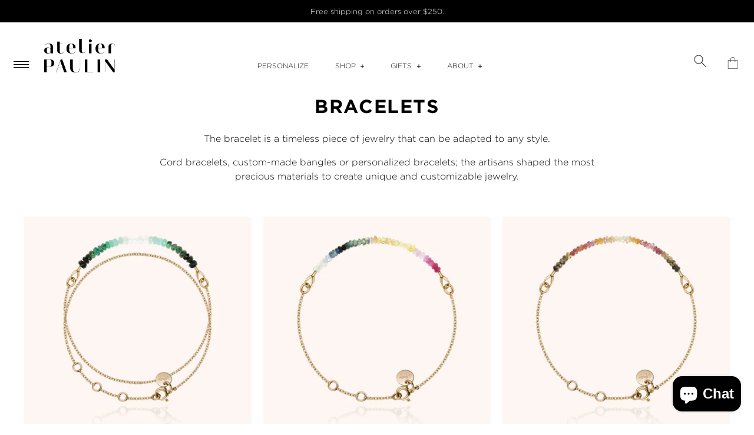

--- FILE ---
content_type: text/html; charset=utf-8
request_url: https://us.atelierpaulin.com/collections/bracelets?page=5
body_size: 69330
content:


<!doctype html>
<html lang="en">
<head>
  
  
  

  
    
      
    
    



<link rel="canonical" href="https://us.atelierpaulin.com/collections/bracelets?page=5">
<meta name="template" content="collection">
<meta name="viewport" content="width=device-width,initial-scale=1,shrink-to-fit=no">
<link rel="dns-prefetch" href="https://cdn.shopify.com">
<link rel="preconnect" href="https://cdn.shopify.com"><link rel="shortcut icon" href="//us.atelierpaulin.com/cdn/shop/files/2022-LOGO-Graphic_32x32.png?v=1658062852" type="image/png">
<title>Bracelets &#124; Page 5 &#124; Atelier Paulin - Made in Paris
</title>
<meta charset="utf-8">
<meta http-equiv="X-UA-Compatible" content="IE=edge,chrome=1"><meta name="description" content="<!-- no meta description for page 5 of Bracelets-->">







    
        
         <!-- no hreflangs for page 5 of collection -->
    



     <!-- No Atelier Paulin hreflangs for "/collections/bracelets" -->






    <script type="application/ld+json">
    {
        "@context" : "http://schema.org",
        "@type": "CollectionPage",
        "name": "08881e",
        "url": "https://us.atelierpaulin.com/collections/bracelets?page=5",
        "description": "The bracelet is a timeless piece of jewelry that can be adapted to any style.\nCord bracelets, custom-made bangles or personalized bracelets; the artisans shaped the most precious materials to create unique and customizable jewelry."
        
    }
    </script>
  
  




  








<meta property="og:site_name" content="Atelier Paulin US">
<meta property="og:url" content="https://us.atelierpaulin.com/collections/bracelets?page=5">
<meta property="og:title" content="Bracelets">
<meta property="og:type" content="product.group">
<meta property="og:description" content="The bracelet is a timeless piece of jewelry that can be adapted to any style. Cord bracelets, custom-made bangles or personalized bracelets; the artisans shaped the most precious materials to create unique and customizable jewelry.">





<meta name="twitter:card" content="summary_large_image">
<meta name="twitter:title" content="Bracelets">
<meta name="twitter:description" content="The bracelet is a timeless piece of jewelry that can be adapted to any style. Cord bracelets, custom-made bangles or personalized bracelets; the artisans shaped the most precious materials to create unique and customizable jewelry.">


<script>
window.PreArtly={},PreArtly.root_url="/",function(){var e=PreArtly;PreArtly.error=function(e){console.error(e)},PreArtly.waitUntilTrue=function(e,r){return e()?Promise.resolve():new Promise((function(t,n){var o=r||3e4,i=(new Date).getTime(),l=setInterval((function(){if(e())return clearInterval(l),void t();(new Date).getTime()-i>o&&(clearInterval(l),n())}),50)}))},PreArtly.waitForJQueryReady=function(){return e.waitUntilTrue((function(){return window.$&&window.jQuery}))},PreArtly.waitForArtly=function(){return e.waitUntilTrue((function(){return window.Artly&&window.Artly.Utils&&window.$&&window.jQuery}))},PreArtly.loadHTML=function(e){return fetch(e).then((function(e){return e&&"function"==typeof e.text?e.text():Promise.reject()}))};var r={},t={};PreArtly.loadScript=function(e,n){return e?t[e]?Promise.resolve():r[e]?new Promise((function(r){let n=setInterval((function(){t[e]&&(clearInterval(n),r())}),50)})):(r[e]=e,new Promise((function(o){var i=document.getElementsByTagName("head")[0],l=document.createElement("script");l.type="text/javascript",l.src=e,l.defer=!1,l.async=!1,n&&(l.type="module"),l.onload=function(){t[e]=e,r[e]=null,o()},l.onerror=function(r){console.error("failed to load script: "+e+" e="+r)},i.appendChild(l)}))):Promise.reject("null url")},PreArtly.loadArtlyScript=function(e,r){return"string"==typeof e&&e.indexOf("/")>=0?this.loadScript(e):this.loadScript(r)},PreArtly.loadCSS=function(e){return e?t[e]?Promise.resolve():r[e]?new Promise((function(r){let n=setInterval((function(){t[e]&&(clearInterval(n),r())}),50)})):(r[e]=e,new Promise((function(n){var o=document.getElementsByTagName("head")[0],i=document.createElement("link");i.type="text/css",i.href=e,i.rel="stylesheet",i.onload=function(){t[e]=e,r[e]=null,n()},o.appendChild(i)}))):Promise.reject("null url")}}();
</script>







<style>

:root {--metaTitle: Atelier Paulin - Made in Paris;--themeRootClassname: Atelier AtelierUS;--klaviyo_account_id: ;--baseBackgroundColor: #FFF;--floatingPanelBackgroundColor: #FFF;--floatingPanelBorderColor: #000;--floatingPanelTextColor: #000;--linkColor: #333;--linkActiveColor: #AAA;--linkHoverColor: #000;--selectedColor: #000;--selectedTextColor: #FFF;--accentColor: #e2e5e6;--borderColor: #aaaaaa;--formBackgroundColor: #AAA;--textFieldBackgroundColor: #FFF;--errorColor: #F00;--focusColor: #e56a54;--focusBackgroundColor: #FFF;--focusTextColor: #000;--ignoreShopifyFonts: true;--baseFontFamily: FontDrop;--baseFontColor: #000000;--baseFontCapitalization: none;--baseFontSize: 14px;--baseFontLineHeight: 1.2em;--baseFontLetterSpacing: 0em;--bodyTextFontFamily: FontDrop;--bodyTextFontColor: #000000;--bodyTextFontCapitalization: none;--bodyTextFontSize: 14px;--bodyTextFontLineHeight: 1.5em;--bodyTextFontLetterSpacing: 0em;--titleFontFamily: FontDrop;--titleFontColor: #000000;--titleFontCapitalization: uppercase;--titleFontSize: 2.5em;--titleFontLineHeight: 1.2em;--titleFontLetterSpacing: 0.2em;--productTitleFontFamily: FontDrop;--productTitleFontColor: #000000;--productTitleFontCapitalization: uppercase;--productTitleFontSize: 18px;--productTitleFontLineHeight: 1.2em;--productTitleFontLetterSpacing: 0.2em;--collectionTitleFontFamily: FontDrop;--collectionTitleFontColor: #000000;--collectionTitleFontCapitalization: none;--collectionTitleFontSize: 2.2em;--collectionTitleFontLineHeight: 1.2em;--collectionTitleFontLetterSpacing: 0em;--subheadingFontFamily: FontDrop;--subheadingFontColor: #000000;--subheadingFontCapitalization: uppercase;--subheadingFontSize: 1.0em;--subheadingFontLineHeight: 1.35em;--subheadingFontLetterSpacing: 2px;--sectionTitleFontFamily: FontDrop;--sectionTitleFontColor: #000000;--sectionTitleFontCapitalization: uppercase;--sectionTitleFontSize: 1.0em;--sectionTitleFontLineHeight: 1.2em;--sectionTitleFontLetterSpacing: 0.2em;--smallTitleFontFamily: FontDrop;--smallTitleFontColor: #000000;--smallTitleFontCapitalization: none;--smallTitleFontSize: 1.2em;--smallTitleFontLineHeight: 1.2em;--smallTitleFontLetterSpacing: 0em;--smallScreenFontSizeBreakpoint: 800;--smallScreenFontSizeFactor: 80;--smallScreenBodyFontSize: 14px;--logoImage: files/2022-LOGO.png;--buttonBackgroundColor: #000;--buttonTextColor: #FFF;--buttonBorderColor: #000;--buttonHoverBackgroundColor: #888;--buttonHoverTextColor: #FFF;--buttonActiveBackgroundColor: #AAA;--buttonActiveTextColor: #000;--focusBorderColor: #0004FF;--buttonStyle: RectangleButton;--buttonFontFamily: FontDrop;--buttonFontSize: 14;--buttonFontCapitalization: uppercase;--buttonFontLineHeight: 1.5;--buttonFontLetterSpacing: 0.1;--buttonHorizontalPadding: 20px;--buttonVerticalPadding: 10px;--useFontIcons: true;--tocMenuLinkList: main-menu;--tocExpandedMenus: Account.  ,Featured,Collections,Categories,Materials, By Recipient,By Price,Occasion;--showAccountInToCMenu: true;--tocAccountMenuCategory: Account;--showCartInToCMenu: true;--showSearchInToCMenu: true;--tocMenuHeaderImage: files/2022-LOGO-TextOnly.png;--menuIconColor: #000;--menuItemTextColor: #000;--menuItemActiveColor: #888;--menuItemFontFamily: FontDrop;--parentMenuItemFontFamily: FontDrop;--menuItemFontSize: 14px;--menuItemFontCapitalization: capitalize;--menuItemFontLineHeight: 1.5em;--menuItemFontLetterSpacing: 0em;--freeShippingMinOrder: 175;--showDiscountCodeContainer: false;--showAdditionalBuyNowButtons: true;--enableCartNotes: true;--showCartAsPage: false;--useAOS: true;--imageHoverEffect: none;--supportAccessibilityMode: true;--supportAccessibilityWidget: false;--favicon: files/2022-LOGO-Graphic.png;--supportWholesaleDraftOrders: false;--standardWholesaleDiscount: 0;--requireCustomerAccount: false;--includeQuickViewSelector: false;--isProduction: false;--delayContentForHeaderLoad: 10000;--maxItemsInfiniteScrolling: 100;--includeProductDescriptionInProductCards: false;--supportLocalization: false;--showLocalizationButton: header;--showSmallScreenLocalizationSelectors: hidden;--showLocalizationInToC: true;--showLocalizationInFooter: true;--showCountrySelector: true;--showFlags: false;--showExplicitCurrencyCode: true;--checkout_logo_image: files/2022-LOGO-TextOnly_d9968f18-7cd9-414b-b443-d43c79b71d82.png;--checkout_logo_position: center;--checkout_logo_size: medium;--checkout_body_background_color: #fff;--checkout_input_background_color_mode: white;--checkout_sidebar_background_color: #fdf8f3;--checkout_heading_font: -apple-system, BlinkMacSystemFont, 'Segoe UI', Roboto, Helvetica, Arial, sans-serif, 'Apple Color Emoji', 'Segoe UI Emoji', 'Segoe UI Symbol';--checkout_body_font: -apple-system, BlinkMacSystemFont, 'Segoe UI', Roboto, Helvetica, Arial, sans-serif, 'Apple Color Emoji', 'Segoe UI Emoji', 'Segoe UI Symbol';--checkout_accent_color: #000;--checkout_button_color: #000;--checkout_error_color: #e22120;--customer_layout: customer_area;--rootAssetURL: '//us.atelierpaulin.com/cdn/shop/t/87/assets/';
	--queryParamRootAssetURL: '?7218';
}



a {
    color:var(--linkColor);
	text-decoration:underline;
	outline:none;
	cursor: pointer;
}
a:hover {
	color:#000;
}
a:active {
	color:#AAA;
}


a.Anchor {
	text-decoration:none;
	cursor:inherit;
	pointer-events:none;
}

ul, li { margin-left: 0; padding-left: 0; }

.shopify-challenge__container {
	padding:20px;
	text-align:center;
}

.shopify-challenge__container div,
.shopify-challenge__container form {
	margin-left:auto;
	margin-right:auto;
}

.shopify-challenge__container .shopify-challenge__button {
	margin-top:20px;
	margin-left:auto;
	margin-right:auto;
}

.HiddenText {
	display:none !important;
}


	

	@font-face {
		font-family: 'FontIcons';
		src: url('//us.atelierpaulin.com/cdn/shop/t/87/assets/icons.eot?v=112981532348062652561684926477');
		src: url('//us.atelierpaulin.com/cdn/shop/t/87/assets/icons.eot?v=112981532348062652561684926477') format("embedded-opentype"),
			url('//us.atelierpaulin.com/cdn/shop/t/87/assets/icons.woff?v=24089382976848351381684926477') format("woff"),
			url('//us.atelierpaulin.com/cdn/shop/t/87/assets/icons.ttf?v=177851439206450752971684926477') format("truetype"),
			url('//us.atelierpaulin.com/cdn/shop/t/87/assets/icons.svg?v=166483589858576988201684926477#timber-icons') format("svg");
		font-weight: normal;
		font-style: normal;
		font-display: swap;
	};


	.FontIcon:before {
	display: inline;
	font-family: FontIcons;
	text-decoration: none;
	font-style: normal;
	font-weight: normal;
	font-variant: normal;
	text-transform: none;
	line-height: 1;
	-webkit-font-smoothing: antialiased;
	-moz-osx-font-smoothing: grayscale;
	}

	
	.FontIcon-arrow-down:before { content:'\e607'; }
	.FontIcon-arrow-left:before { content:'\e900'; }
	.FontIcon-arrow-right:before { content:'\e901'; }
	.FontIcon-cart:before { content:'\e600'; }
	.FontIcon-customer:before { content:'\e605'; }
	.FontIcon-facebook:before { content:'\e609'; }
	.FontIcon-fancy:before { content:'\46'; }
	.FontIcon-google_plus:before { content:'\e90a'; }
	.FontIcon-hamburger:before { content:'\e601'; }
	.FontIcon-instagram:before { content:'\e907'; }
	.FontIcon-minus:before { content:'\e602'; }
	.FontIcon-pause:before { content: "\e902"; }
	.FontIcon-pin:before { content:'\e90d'; }
	.FontIcon-pinterest:before { content:'\e608'; }
	.FontIcon-play:before { content: "\e904"; }
	.FontIcon-plus:before { content:'\e603'; }
	.FontIcon-rss:before { content:'\72'; }
	.FontIcon-saletag:before { content: "\e906"; }
	.FontIcon-search:before { content:'\73'; }
	.FontIcon-snapchat:before { content:'\e90b'; }
	.FontIcon-slide-prev:before { content: "\e903"; }
	.FontIcon-slide-next:before { content: "\e905"; }
	.FontIcon-tumblr:before { content:'\74'; }
	.FontIcon-twitter:before { content:'\54'; }
	.FontIcon-vimeo:before { content:'\76'; }
	.FontIcon-x:before { content:'\e604'; }
	.FontIcon-youtube:before { content:'\79'; }

	.MenuItemLink#instagram:after{
		content:'\e907';
		font-family: FontIcons;
		display: inline;
		font-size:80%;
	}	
	.MenuItemLink#pinterest:after{
		content:'\e608';
		font-family: FontIcons;
		display: inline;
		font-size:80%;
	}
	.MenuItemLink#facebook:after{
		content:'\e609';
		font-family: FontIcons;
		display: inline;
		font-size:80%;
	}
	.MenuItemLink#pinterest:after{
		content:'\e608';
		font-family: FontIcons;
		display: inline;
		font-size:80%;
	}
	.MenuItemLink#searchMenu:after{
		content:'\73';
		font-family: FontIcons;
		display: inline;
		font-size:80%;
	}














body{
	min-width: 320px;
	max-width: 3600px;
	margin: 0px;
	margin-left: auto;
	margin-right: auto;
	padding: 0px;
	background-position: top center;
	min-height: 100%;
	height: 100%;
	color: #000000;
	font-size: 14px;
	background-color:#FFF;
	font-family: "SF Mono", Arial, sans-serif;
	font-weight: 400;
	font-style:  normal;
	text-transform: none;
	letter-spacing: 0em;
	line-height: 1.2em;
	text-rendering: optimizeLegibility;
	-webkit-font-smoothing: antialiased;
	box-sizing: border-box;

}


input:-webkit-autofill:hover, 

textarea:-webkit-autofill,
textarea:-webkit-autofill:hover,
select:-webkit-autofill,
select:-webkit-autofill:hover {
	font-family: "SF Mono", Arial, sans-serif !important;
    font-weight: 400;
    font-style: normal; 
    font-size: 14px;
	text-transform:uppercase;
	-webkit-box-shadow: 0 0 0px 1000px #333 inset;
   	color: #000000 !important;
	-webkit-text-fill-color: white !important;
	background-color:#FFF !important;
}








.BodyFont,
.TextBlock,
.Artly .rte,
input,
.ProductPageMainSection .RestockMessage,
.ProductPageMainSection .ProductOptionInfo,
.ProductPageMainSection .FindYourSizeCaption,
.ProductPageMainSection .CheckoutConditions,
.ShopifyPaymentTerms  {
	
    font-weight: 400;
    font-style: normal; 
    font-size: 14px;
    letter-spacing: 0em;
    text-transform: none;
   	color: #000000;
    line-height: 1.5em;
	text-rendering: optimizeLegibility;
	-webkit-font-smoothing: antialiased;
	
}





h1,
h1.Title,
.MainTitle,
.TitleFont {
    margin:0px;
    padding:0px;
    text-align:center;
	
    font-weight: ;
    font-style: ; 
    font-size: 2.5em;
    letter-spacing: 0.2em;
    text-transform: uppercase;
    color: #000000;
    line-height: 1.2em;
	clear: both;
}



.SearchPage .SearchTitle,
.ProductPage .ProductTitle,
.Section.Article .Title {
	margin:0px;
    padding:0px;
    text-align:center;
	
    font-weight: ;
    font-style: ; 
    font-size: 18px;
    letter-spacing: 0.2em;
    text-transform: uppercase;
    color: #000000;
    line-height: 1.2em;
	clear: both;
}



.Subheading, 
 .DropdownHeader {
    margin:0px;
    padding:0px;
	
    font-weight: ;
    font-style: ; 
    font-size: 1.0em;
    letter-spacing: 2px;
    text-transform: uppercase;
    color: #000000;
    line-height: 1.35em;
	text-align:center;
}




h2, h3, 
h2.Title,
.Section .SectionTitle {
	
    font-weight: ;
    font-style: ; 
    font-size: 1.0em;
    letter-spacing: 0.2em;
    text-transform: uppercase;
    color: #000000;
    line-height: 1.2em;
	margin:0px;
	padding:0px;
}





.Section.Collection .CollectionTitle {
    

	text-align:center;
	padding:0px;
	margin:25px 0px;
	text-align:center;
	font-size: 2.2em;
	letter-spacing: 0em;
	text-transform: none;
	color: #000000;
	line-height: 1.2em;
	clear: both;
}






.SmallTitle,
.ProductCard .ProductTitle,
h4 {
	
    font-weight: ;
    font-style: ; 
    font-size: 1.2em;
    letter-spacing: 0em;
    text-transform: none;
    color: #000000;
    line-height: 1.2em;
	text-align:center;
	text-decoration:none;
}


.ProductCard .ProductTitle {
	width:100%;
	height:auto;
}

.DrawerContent h4 {
    font-size: 1em;
    margin-top: 1em;
    margin-block-end: 0em;
    padding-bottom: 0px;
    line-height: 1em;
    text-transform: none;
    font-weight: bold;
    text-align: center;
}





.BoxedMessage {
	border: 1px solid #AAA;
    padding: 20px;
}

.MenuRow {
	list-style:none;
}

select,
.LocalizationButton,
.MenuItem {
	color:#000;
	font-size: 14px;
	
	font-weight: ;
	font-style: ;
	text-transform: capitalize;
	letter-spacing: 0em;
	line-height: 1.5em;
	cursor:pointer;
	list-style:none;
}
select,
.MenuItem {
	margin: 5px 10px
}



.ParentMenuItem {
	
	font-weight: ;
	font-style: ;
}

.HeaderSectionsContainer,
.AnnouncementBarContainer,
.MainHeaderContainer {
	display:block;
	position:relative;
	width:100%;
	height:auto;
}



@media (max-width:800px){
	html, body, .Artly,
	body, .BodyFont, .TextBlock {
		font-size:14px;
	}


	
		

		
		.Title,h1 {
			font-size:  calc(2.5em * 0.8);
		}
		.Subheading, h4{
			font-size:calc(1.0em  * 0.8);
		}

		.SearchPage .SearchTitle,
		.ProductPage .ProductPageMainSection .ProductTitle,
		.Section.Article .Title {
			font-size:calc(18px  * 0.8);
		}

		h3,
		.SmallTitle,
		h4 {
			font-size:calc(1.2em * 0.8);
		}

		.Section.Collection .CollectionTitle {
			font-size:calc(2.2em * 0.8);
		}

	
	
}




	

#preview-bar-iframe {
	display: none !important
}

.Debug {
	font-size: 14px;
	color: red;
	display: none
}

.Artly.ShowDebug .Debug {
	display: block
}

.Artly.ShowDebug .shopify-section {
	border: 1px dotted #333
}

.Artly.ShowDebug .Template {
	border: 1px dashed #888
}





input[type="checkbox"],
input[type="radio"]
 {
    visibility: hidden;
    width: 0px;
    position: absolute;
}

input[type="checkbox"] + label,
input[type="radio"] + label {
  position: relative;
  padding-left: 1.55em;
  cursor: pointer;
}

input[type="checkbox"] + label:before,
input[type="radio"] + label:before {
  content: '';
  position: absolute;
  left: 0; 
  top: 0.1em;
  width: 1.0em; 
  height: 1.0em;
  border: 1px solid #ccc;
  background: #fff;
  border-radius: 2px;
}

input[type="radio"] + label:before {
	border-radius:50em;
	top: 0.01em;
}

input[type="checkbox"] + label:after,
input[type="radio"] + label:after {
  content: '\2713\0020';
  position: absolute;
  top: 0px;  
  left: .10em;
  font-size: 1.3em;
  line-height: 0.8;
  color: #000000;
}

input[type="checkbox"]:not(:checked) + label:after,
input[type="radio"] + label:after {
  opacity: 0;
  transform: scale(0);
}
input[type="checkbox"]:checked + label:after,
input[type="radio"]:checked + label:after {
  opacity: 1;
  transform: scale(1);
}


a.LogoLink,
a.MenuItemLink {
	text-decoration: none;
	outline: none;
	cursor: pointer;
	display: inline-block;
	width:auto;
	border:1px solid transaprent;
}




a.MenuItemLink:active .MenuItem {
	color: #888;
	opacity: 0.5
}



 #menu-search .MenuItem {
    background-image:url(//us.atelierpaulin.com/cdn/shop/t/87/assets/icon-thin-magnifying-glass.svg?v=175965625655217048081684926477);
    background-size:20px 20px;
    background-position: center right 10px;
    background-repeat:no-repeat;
}



ul.NoBullet {
	list-style-type: none
}

.Artly .shopify-policy__container {
	max-width: 800px;
    margin-left: auto;
    margin-right: auto;
	padding:20px;
}

.Artly .shopify-policy__container  h1 {
	margin:20px;
	font-size:16px;
}

.Artly .shopify-policy__title h1 {
	margin-bottom:40px;
	font-size:24px;
}

.Artly .shopify-policy__container .shopify-policy__body{
	padding-bottom:40px;
}
.Artly .shopify-policy__container  ul, 
.Artly .shopify-policy__container  li {
    
    
    padding-left: 10px;
}

.Artly .fancybox-content {
	width: auto;
	padding: 0px;
	text-align:center;
	background:transparent;
}

.fancybox-button svg path {
	fill: #fff;
	stroke: #fff
}

.Artly.compensate-for-scrollbar {
    
}
.Artly.compensate-for-scrollbar  .Header.Section.HeaderFixedScrollingUp {
	right:16px;
}





@keyframes spin {
  from {
      transform: rotate(0deg);
  } to {
      transform: rotate(360deg);
  }
}

#spinner{
	display: none;
    width: 80px;
    height: 80px;
    border: 2px solid #f3f3f3;
    border-top: 3px solid #e2e5e6;
    border-radius: 100%;
    position: fixed;
    top: 0;
    bottom: 0;
    left: 0;
    right: 0;
    margin: auto;
    animation: spin 0.5s infinite linear;
    z-index: 10000;
}

#spinner.Show {
  display: block;
}


.FloatingPanelShowing {
	
}

.FloatingPanelShowing.BlockScrolling {
	overflow:hidden;
}

.FloatingPanelShowing .Header.Section.HeaderFixedScrollingUp {
	margin-right:16px;
}


.FloatingPanel {
	position: fixed;
	overflow-x: auto;
	overflow-y: scroll;
	-webkit-overflow-scrolling: touch;
	z-index: 3000;
	background: #FFF;
	color: black;
	cursor: pointer;
	display: none;
	max-width: calc(100vw - 20px);
    box-sizing: border-box;
	overscroll-behavior: none;
}

.FloatingPanel.Alert {
	position: fixed;
	top: 33%;
	left: 50%;
	width: 500px;
	height: auto;
	transform: translate(-50%, -50%);
	text-align: center;
	border: 1px solid #000;
	transition: all 0.25s ease;
	transition-property: top, opacity;
	top: 60%;
	opacity: 0;
	display: block;
	overflow: hidden;
	padding: 12px
}
.FloatingPanel.Alert.SuccessAlert .AlertTitle {
	font-size:0px;
	color:transparent;
	border:none;
}

.FloatingPanel.Alert.SuccessAlert .AlertTitle:before {
	content: '\2713\0020';
	font-size: 1.3em;
	line-height: 0.8;
	color: #e2e5e6;
	font-size: 64px;
	text-align: center;
	display: block;
}
.FloatingPanel.Alert.ConfirmAlert .YesButton,
.FloatingPanel.Alert.ConfirmAlert .NoButton{
	margin:10px 20px;
}

.FloatingPanel.Alert.ConfirmAlert .NoButton {
	
}

.FloatingPanel.Alert .OKButton {
    display: block;
    width: 100px;
    margin-left: auto;
    margin-right: auto;
    margin-top: 10px;
	margin-bottom:10px;
}


.FloatingPanel.LoadingSpinner {
	width: 50px;
    height: 50px;
    top: 0px;
    left: 50%;
    top: 50%;
    transform: translate(-50%, -50%);
    background-color: transparent;
    opacity: 0.85;
    overflow: hidden;
    box-sizing: border-box;
}

.FloatingPanel.LoadingSpinner .SpinnerLabel {
	text-align:center;
	display:none;
}

.FloatingPanel.LoadingSpinner .Spinner {
    border: 2px solid #f3f3f3;
    border-top: 3px solid #e2e5e6;
    border-radius: 100%;
	width:50px;
	height:50px;
    animation: spin 0.5s infinite linear;
	box-sizing:border-box;
	margin-left:auto;
	margin-right:auto;
}

.FloatingPanel.LoadingSpinner .SVGOvalSpinner {
	width: 100%;
	height: 100%;
	stroke: #e2e5e6;
	width: 100%;
	height: 100%;
	transform: translateY(50%);
	top: -50%;
	position: absolute;
	left: 0px
}

.FloatingPanel.Alert.ShowPanel {
	opacity: 1;
	top: 33%
}

.FloatingPanel.Alert .AlertTitle {
	color: #000;
	margin: 20px;
	font-size: 22px;
}

.FloatingPanel.Alert .AlertMessage {
	color: #000;
	margin: 20px;
	font-size: 16px;
	line-height:1.4em;
}

.FullScreenModal {
	left: 0%;
	top: 0;
	width: 100%;
	height: 100%
}

.CartPanel {
	position: fixed;
	top: 0px;
	background-color: white;
	border: 1px solid black;
	width: 480px;
	max-width: 100%;
	height: 100vh;
	z-index: 200;
	padding: 0px;
	margin: 0px;
	box-sizing: content-box;
	overflow: hidden;
	right: -100%;
	transition: right 0.25s ease;
	display: block
}

.CartPanel.ShowPanel {
	right: 0px
}

.SmallMenuIcon {
	width: 12px;
	display: inline-block;
	text-align:right;
	float:right;
}

.SmallMenuIcon svg {
	height: auto;
	width: 12px;
	position: absolute;
	top: 50%;
	bottom: 50%;
	transform: translate(-50%, -50%);
	text-align: right
}

.BackgroundModalPanel,
.BackgroundNonModalPanel {
	position: fixed;
	top: 0px;
	left: 0px;
	bottom: 0px;
	right: 0px;
	background: transparent;
	z-index:200;
}

.BackgroundModalPanel {
	background: black;
	opacity: 0.30
}

.ShowPanel {
	display: block
}

.InputDisabled {
	pointer-events: none
}

.InputDisabled input,
input.InputDisabled {
	opacity: 0.5
}


.ButtonRow {
	display: block;
	text-align:center;
	margin-left:auto;
	margin-right:auto;
}








	
	


button {
	-webkit-appearance: none;
    display: block;
	cursor: pointer;
	pointer-events:auto;
	background:transparent;
	border:  1px solid #000;
	color:  #FFF;
}


input[type=submit],
button.shopify-payment-button__button,
.Button {
	-webkit-appearance: none;
    display: inline-block;
    background-color: #000;
    border:  1px solid #000;
    color:  #FFF;
	font-size: 14px;
	
	font-weight: ;
	font-style: ;
	text-transform: uppercase;
	letter-spacing:  0.1em;
	line-height: 1.5em;
    height: 1.5em;
    width: auto;
    padding: 10px 20px;
	box-sizing: content-box;
	vertical-align: middle;
	text-decoration: none;
	text-align:center;
	cursor: pointer;
	pointer-events:auto;
	transition:opacity 0.5s ease;
	white-space:nowrap;
}


button:hover,
input[type=submit]:hover,
.Button:hover {
	background: #888;
	color: #FFF;
}


button:active,
input[type=submit]:active,
.Button:active {
	background-color:  #AAA;
    color:  #000;
	opacity:0.5;
}


.Button.RoundedButton {
    border-radius: 0.5em;
}
.Button.RoundButton {
    border-radius: 50em;
}

.Button.RectangleButton {
	border-radius:0px;
	min-width:70px;
}

.Button.LinkButton {
	background-color: transparent;
	border:none;
	border-bottom:1px solid var(--linkColor);
	padding-bottom: 0.10em;
	padding-left: 0px;
	padding-right: 0px;
	color: var(--linkColor);
}
.Button.LinkButton:active {
	color:#AAA;
}

.ArrowButton.Button  {
    background-color: transparent;
    color: var(--linkColor);
    border: none;
    padding: 0px;
	padding-bottom: 0.10em;
    border-bottom: 1px solid var(--linkColor);
}
.Button.ArrowButton:active {
	color:#AAA;
}
.ArrowButton.Button:after {
    content:'→';
}


.Button.LinkButton:active,
.ArrowButton.Button:active {
	opacity:0.5;
}

.WhiteButton .Button {
    color:black !important;
    background:white !important;
    border:none;
}

.InvertButton .Button {
    filter:invert(1);
}




.WipeButtonEffect .Button, .WipeButton.Button {
    background: linear-gradient(to right, #888 50%, #000 50%);
    background-size: 200% 100%;
    background-position: right bottom;
    border: 1px solid black;
	background-repeat:no-repeat;
	transition: background-position 200ms linear !important;
}


.WipeButtonEffect .Button:hover,
.WipeButton.Button:hover {
    background-position: left bottom;
	color:#FFF;
	
}

.WipeButtonEffect .Button:active,
.WipeButton.Button:active {
    background:#000;
	color:#FFF;
}

.IconButton {
	-webkit-appearance: none;
	display: inline-block;
	background: none;
	border: 1px solid transparent;
	color: transparent;
	height: auto;
	width: auto;
	padding: 0px;
	vertical-align: middle;
	text-decoration: none;
	line-height: 0em;
	fill: #333333;
	stroke: #333333
}


.IconButton:active {
	opacity: 0.5
}

.IconButton:hover {
	background:inherit;
}

.IconCloseBox {
	width: 20px;
	height: 20px;
	position: absolute;
	top: 0px;
	right: 5px;
	fill: white;
	fill: #fff;
	transition: transform 500ms ease
}

.IconCloseBox:hover {
	transform: rotate(180deg)
}

.IconCloseBox:active {
	opacity: 0.5
}


.AccordionDrawer {
	margin-bottom: 0px;
	position:relative;
}

.AccordionDrawer .DrawerContent {
	transition: none; 
	max-height: 0px; 
	opacity:0;
	overflow: hidden;
	height:auto;

	transition-property: max-height,opacity;
	transition-duration: 400ms;
	transition-timing-function: ease;
}


.AccordionDrawer.Expanded > .DrawerContent {
	max-height: 10000px;
	opacity:1;
	margin-top: 0px;
	display: block;
	margin-bottom:20px;
	height:auto;
	visibility:visible;
	padding-bottom:0px;
}
.AccordionDrawer.Expanded > .DrawerContent p {
	margin-block-start: 0em;
}


	
.Chevron {
	border:none;
	display: inline-block;
	float: right;
	transform-origin: center center;
	background-image:url('//us.atelierpaulin.com/cdn/shop/t/87/assets/icon-plus.svg?v=91753118779290716101684926477');
	background-position:center center;
	background-size:12px 12px;
	background-repeat: no-repeat;
	width:12px;
	height:12px;
	margin:0px;
	margin-top:5px;
	margin-left:5px;
}

.ChevronDown {
	display: inline-block;
	width: 8px;
	height: 8px;
	border-bottom: 2px solid #212a2f;
	border-right: 2px solid #212a2f;
	
	pointer: cursor;
	transform: rotate(45deg);
	transform: rotate(45deg);
	margin-bottom: 3px
}


.AccordionDrawer .Chevron {
	border:none;
	display: inline-block;
	float: right;
	transform-origin: center center;
	background-image:url('//us.atelierpaulin.com/cdn/shop/t/87/assets/icon-plus.svg?v=91753118779290716101684926477');
	background-position:center center;
	background-size:12px 12px;
	background-repeat: no-repeat;
	width:12px;
	height: 1.35em;
	margin:0px;
	position:absolute;
	right:0px;
	top:0.75em;
}


.AccordionDrawer .Chevron .Icon {
	width:12px;
	height:12px;
}

.AccordionDrawer .Chevron .Icon.IconPlus {
	display:none;
}

.AccordionDrawer.Expanded .Chevron {
	background-image:url('//us.atelierpaulin.com/cdn/shop/t/87/assets/icon-minus.svg?v=52324571634402907141684926477');
}

.AccordionDrawer.Expanded .Chevron .Icon.IconPlus {
	display:block;
}


.AccordionDrawer .DropdownHeader:active {
	opacity: 0.25
}

.AccordionDrawer.Expanded .Chevron .Icon.IconMinus {
	display:none;
}

.AccordionDrawer .DropdownHeader {
	background: transparent;
	display:block;
	text-align: left;
	border: none;
	border-top: 1px solid #AAA;
	padding-top: 10px;
	cursor: pointer;
	padding-right: 5px;
	text-decoration:none !important;
	width:100%;
}

.AccordionDrawer .TextBlock p {
	margin-block-end: 1em;
}
.AccordionDrawer .UnorderedList li {
	list-style-type: disc;
	margin:inherit;
}
.AccordionDrawer .DrawerContent ul {
	list-style-type: disc;
	margin:inherit;
	padding-top:1em;
	padding-left:20px;
}

.AccordionDrawer .DrawerContent ul li {
	padding-left: 10px;
    margin-bottom: 1em;
}

.CenteredSection {
	max-width: 1200px;
	margin-left: auto;
	margin-right: auto;
	width: 100%
}

.FormWidthSection {
	max-width: 800px;
	margin-left: auto;
	margin-right: auto;
	width: 100%;
	padding: 20px;
	border:1px solid #aaaaaa;
	box-sizing: border-box
}

.Section {
	position: relative;
	margin-left: auto;
    margin-right: auto;
	margin-bottom: 40px;
	overflow:hidden;
	clear:both;
	font-size:1rem;
}

.Section .SectionTitleContainer{
	display:block;
	clear:both;
	text-align:center;
	width:100%;
	margin-bottom:20px;
}

.Section .SectionTitleContainer .TextBlock {
	margin:1em 0em;
}


.Section .SectionTitle {
	text-align: center;
	margin-top: 0px;
	display: inline-block;
	text-align:center;
	max-width: 600px;
	margin-left: auto;
	margin-right: auto;
	margin-bottom: 0px;
}

.FormTitle {
	text-align: center;
	padding: 20px;
	font-weight: bold;
	font-size: 1.5em;
	text-transform: uppercase;
	letter-spacing: 2px;
	text-align: center
}

.CustomSectionsContainer .CustomSectionsTitle {
	text-transform: uppercase;
	background: transparent;
	text-align: center;
	border: none;
	border-top: 3px solid #e2e5e6;
	display: block;
	width: 320px;
	margin-left: auto;
	margin-right: auto;
	margin-top: 20px;
	margin-bottom: 20px;
	letter-spacing: 0.5px;
	font-size: 18px;
	color: black;
	font-weight: bold;
	padding-top: 10px
}




.Section.Collection {
    margin-left:auto;
    margin-right:auto;
    width:100%;
    box-sizing:border-box;
	display:block;

}
.Section.Collection  .CollectionHeader {
    width:100%;
    overflow:hidden;
    position:relative;
}

.Section.Collection .CollectionHeaderTextArea {
    text-align: center;
    padding:1em 20px;
}

.Section.Collection.CollectionWithFilters  {
  max-width:1800px;
}


.Section.Collection  .CollectionHeader .CollectionDescription {
  text-align:center;
  font-size:1.0em;
}


.Section.Collection  .CollectionHeader  .CollectionHeroImageContainer {
  width:100%;
  height:auto;
  margin-left:auto;
  margin-right:auto;
}


.Section.Collection  .CollectionHeader  .CollectionHeroImage {
  width:100%;
  display:block;
}

.Section.Collection .CollectionHeader .DividerLine {
  border-width: 3px;
}

.Section.Collection .CollectionHeader .DividerLineContainer {
  width: 100px;
}

@media (max-width: 600px) {
	.Section {
		margin-bottom: 20px
	}
	.FormWidthSection {
		padding: 10px
	}
	.FormTitle {
		padding: 10px
	}

}


form input,
.PromptAlert .InputTextField {
	box-sizing: border-box;
	-webkit-tap-highlight-color: rgba(0, 0, 0, 0);
	font-family: inherit;
	width: 100%;
	margin-bottom: 19px;
	-webkit-appearance: none;
	border: 1px solid rgba(0, 0, 0, 0.1);
	border-radius: 02px;
	background-color:#FFF ;
	font-weight: normal;
	font-size: 1em;
	padding: 19px 20px;
}

#reamaze-widget {
    display: none;
}

.ReamazeChatIcon {
	border-radius: 50em;
    background-color: var(--linkColor);
    display: inline-block;
    vertical-align: middle;
    margin-left: 5px;
	width:25px !important;
	min-width:0px !important;
	float:none !important;
}

.Section.Collection.ZoomOnHoverEffect  .GridCell  {
  transition: transform .5s ease;
}

.Section.Collection.ZoomOnHoverEffect .GridCell:hover {
   transform: scale(1.02);
}

.Section.Collection.FadeOpacityOnHoverEffect .GridCell  {
	transition: opacity .5s ease;
}
.Section.Collection.FadeOpacityOnHoverEffect .GridCell:hover  {
    opacity:0.65;
}


.fade-in {
	opacity: 0;
	transition: opacity 200ms ease;
}

.fade-in.lazyloaded {
	opacity: 1;
}

.AspectRatioBox {
	position: relative
}

.AspectRatioBox .InnerAspectRatioBox {
	position: absolute;
	left: 0px;
	top: 0px;
	right: 0px;
	bottom: 0px;
	box-sizing: border-box;
	overflow: hidden;
}

.Section.ImageWithText {
	overflow: hidden;
	width: 100%;
	height: auto;
	display: flex;
	align-items: flex-start;
	flex-direction: row;
	flex-wrap: nowrap;
	justify-content: space-evenly;
	align-items: stretch;
	position: relative;
	overflow: hidden;
	padding: 0px;
	box-sizing: border-box
}

.Section.ImageWithText.ImageAboveText {
	display:block;
}

.ImageAndTextContainerLink,
.TitleAndTextContainerLink {
	cursor:pointer;
	text-decoration:none;
	outline:none;
	display:inline;
	pointer-events:auto;
	
}

.ImageAndTextContainerLink {
	display:block;
	border:1px solid transparent;
	height:100%;
}

.ImageAndTextContainerLink .CellAspectRatioBox {
	border:1px solid transparent;
}
.ObjectFitCell .ImageAndTextContainerLink {
	display: inline;
    border: none;
}


.ImageAndTextContainerLink:active {
	opacity:0.5;
}

.Section.ImageWithText .TitleAndTextContainer {
	width: 50%;
	padding: 0px;
	box-sizing: border-box;
	position: relative;
	overflow: hidden;
	pointer-events: none;
}


.Section.ImageWithText .TitleAndTextContainer a {
	pointer-events:auto;
}

.Section .TitleAndTextContainer .Title p,
.Section .TitleAndTextContainer .Subheading p {
	display: block;
	margin-block-start: 0em;
	margin-block-end: 0em;
	margin-inline-start: 0px;
	margin-inline-end: 0px
}

.Section .TitleAndTextContainer .TitleAndTextContainerLink:active .Title {
	opacity:0.5;
}

.TextBlock p {
    margin-block-start: 1em;
    margin-block-end: 0em;
}
.TextBlock p:nth-child(1){
	margin-block-start:0em;
}

.Section .TitleAndTextContainer .ButtonRow {
	margin-top:1.2em;
}

.Section ..ButtonRow {
	margin-top:1em;
}

.Section.ImageWithTextOverlay {
	display: block;
	width: 100%
}

.Section.ImageWithText.ImageWithTextOverlay .ImageAreaContainer,
.Section.ImageWithText.ImageWithTextOverlay .ImageAreaContainer .ImageContainer {
	width: 100%;
	box-sizing: border-box;
}

.Section.ImageWithText.ImageWithTextOverlay  .DividerLineContainer .DividerLine {
	display:none;
}

.ImageContainer .InnerAspectRatioBox .ImageParent,
.ImageContainer .InnerAspectRatioBox .FixedBackgroundImage {
	background-size:auto auto;
	background-position: center;
	background-repeat: no-repeat;
	background-color:transparent;
	width:100%;
	height:100%;
	display:block;
}


.ImageContainer .ImageLink:active .Image {
	opacity:0.5;
}
.ImageContainer .ImageParent .Image {
	width:100%;
	height:auto;
	display:block;
}

.ImageContainer .AspectRatioBox {
	width:100%;
}

.ImageContainer .InnerAspectRatioBox .ImageParent .Image {
	width:100% !important;
	height:100% !important;
}

.Section.ImageWithText .InnerTextBoxSpacer {
	left: 0px;
	right: 0px;
	position: absolute;
	height: auto;
	box-sizing: border-box;
	padding: 20px;
}

.Section.ImageWithText .InnerTextBoxSpacer.VerticalAlignTextAreaTop {
	top: 0px;
	position: relative;
	height: auto;
	transform: none
}

.Section.ImageWithText .InnerTextBoxSpacer.VerticalAlignTextAreaCenter {
	position: absolute;
	top: 50%;
	transform: translateY(-50%);
}

.Section.ImageWithText .InnerTextBoxSpacer.VerticalAlignTextAreaBottom {
	position: absolute;
	bottom: 0px
}

.Section.TextOnlySection  .InnerTextBoxSpacer,
.Section.TextOnlySection .InnerTextBoxSpacer.VerticalAlignTextAreaCenter
 {
	position:relative;
}



.Section.MultipleImages .GridCell.VerticalAlignTextAreaCenter .TitleAndTextContainer {
	position: absolute;
	top: 50%;
	transform: translateY(-50%);
    width:100%;
    box-sizing:border-box;
    bottom:auto;
    height:auto;
}

.Section.MultipleImages .GridCell.VerticalAlignTextAreaCenter .TitleAndTextContainer .InnerTextBoxSpacer {
    bottom:initial !important;
}

.Section.MultipleImages .GridCell.VerticalAlignTextAreaBottom .TitleAndTextContainer {
	position: absolute;
	bottom: 0px
}


.Section.BlackBackground {
	background:black;
}

.Section.NoBottomMargin {
	margin-bottom:0px !important;
}

.Artly .Section.MultipleImages .GridCell.VerticalAlignTextAreaTop .InnerTextBoxSpacer {
	position: absolute;
	top: 0px !important;
    transform:none !important;
}

.Artly .Section.MultipleImages .GridCell.VerticalAlignTextAreaBottom .InnerTextBoxSpacer {
	position: absolute;
	bottom: 0px !important;
    transform:none !important;
    top:auto;
}


.Section.MultipleImages .GridCell.LeftAlignedText .TitleAndTextContainer .Title,
.Section.MultipleImages .GridCell.LeftAlignedText .TitleAndTextContainer .Subheading,
.Section.MultipleImages .GridCell.LeftAlignedText .TitleAndTextContainer .TextBlock,
.Section.MultipleImages .GridCell.LeftAlignedText .ButtonRow {
    text-align:left !important;
}


.Section.MultipleImages .GridCell.RightAlignedText .TitleAndTextContainer .Title,
.Section.MultipleImages .GridCell.RightAlignedText .TitleAndTextContainer .Subheading,
.Section.MultipleImages .GridCell.RightAlignedText .TitleAndTextContainer .TextBlock,
.Section.MultipleImages .GridCell.RightAlignedText .ButtonRow {
    text-align:right !important;
}


.Section.MultipleImages .GridCell.CenterAlignedText .TitleAndTextContainer .Title,
.Section.MultipleImages .GridCell.CenterAlignedText .TitleAndTextContainer .Subheading,
.Section.MultipleImages .GridCell.CenterAlignedText .TitleAndTextContainer .TextBlock,
.Section.MultipleImages .GridCell.CenterAlignedText .ButtonRow {
    text-align:center !important;
}

.Section.MultipleImages .GridCell.BlackText .TitleAndTextContainer .Title,
.Section.MultipleImages .GridCell.BlackText .TitleAndTextContainer .Subheading,
.Section.MultipleImages .GridCell.BlackText .TitleAndTextContainer .TextBlock {
    color: black !important;
}

.Section.MultipleImages .GridCell.WhiteText .TitleAndTextContainer .Title,
.Section.MultipleImages .GridCell.WhiteText .TitleAndTextContainer .Subheading,
.Section.MultipleImages .GridCell.WhiteText .TitleAndTextContainer .TextBlock {
    color: white !important;
}


.WhiteText,
.WhiteText .Title,
.WhiteText .Subheading,
.WhiteText .TextBlock,
.WhiteText .Button {
    color:white !important;
    border-color: white !important;
}

.Section .AllCaps,
.Section .AllCaps .Title,
.Section .AllCaps .Subheading,
.Section .AllCaps .TextBlock,
.Section .AllCaps .ArrowButton.Button {
    text-transform:uppercase;
}



.Section.ImageWithText .TitleAndTextContainer .Title {
	margin-bottom:0.25em;
}

.Section.ImageWithText.ImageWithTextOverlay .TitleAndTextContainer {
	width: 100%;
	position: absolute;
	top: 0px;
	left: 0px;
	right: 0px;
	bottom: 0px
}

.Section.ImageWithText .ImageAreaContainer {
	width: 50%;
	position: relative;
	padding: 0px;
	line-height: 0em
}

.Section.ImageWithText .ImageAreaContainer .Image {
	width: 100%;
	height: auto;
	display:block;
}

.Section.ImageWithText.ImageAsBackground .TextAndBackgroundImageContainer {
	width: 100%;
	height: auto;
	position: relative
}

.Section.ImageWithText.ImageAsBackground .BackgroundImage {
	position: absolute;
	left: 0px;
	top: 0px;
	object-fit: cover;
	width: 100%;
	display: block;
	height: 100%
}


  .Section.ImageWithText .ImageAreaContainer .VideoContainer {
    position: absolute;
    top: 0px;
    left: 0px;
    right: 0px;
    bottom: 0px;
    background-color:transparent;
  }
  .Section.ImageWithText:not(.FullScreen) .ImageAreaContainer .VideoContainer {
	position:relative;
	width:100%;
	height:auto;
  }
  .Section.ImageWithText .ImageAreaContainer .VideoContainer .VideoMediaElement {
      width:100%;
      height:100%;
  }


 .Section.ImageWithText .ImageAreaContainer .VideoContainer .VideoPlayButton {
    display:none;

    position:absolute;
    width:60px;
    height:60px;
    
    cursor:pointer;

    position: absolute;
    top: 50%;
    left: 50%;
    transform: translate(-50%, -50%);
}


.DividerLineContainer .DividerLine {
	border-top: 1px solid #aaaaaa;
	margin-left: auto;
	margin-right: auto;
	width: 100%
}

.DividerLineContainer .DividerLine.AnimatedDividerLine {
	width: 0%
}

.DividerLineContainer {
	margin: 0px auto 20px auto;
	display: none;
	width: 100%;
}
.DividerLineContainer.DividerLineBetween {
	margin: 20px auto;
}
.TitleAndTextContainer .DividerLineContainer {
	display: none; 
}

.ImageAreaContainer .TitleAndTextContainer .DividerLineContainer {
	display:none;
}


.TitleAndTextContainer .TextBlock {
	margin: 1.2em 0px;
}

.Section.ImageWithText.MultipleImages {
	display:block;
}
.Section.ImageWithText.MultipleImages .TitleAndTextContainer {
	width: 100%;
	margin: 0px;
	padding: 0px
}

.Section.MultipleImages .ImageAreaContainer {
	width: 100%;
	height: auto
}

.Section.MultipleImages .ImageGridContainer {
	display: grid;
	grid-column-gap: 10px;
	grid-row-gap: 10px;
	justify-items: center;
	align-items: start;
	justify-content: space-between;
	grid-template-columns: repeat(2, 1fr)
}

.Section.MultipleImages .GridCell {
	width: 100%;
	height: auto;
	position: relative;
	box-sizing:border-box;
	text-align:center;
}


	
.Section.MultipleImages .GridCell.NoImageCell,
.Section.MultipleImages .GridCell.NoImageCell .TitleAndTextContainer,
.Section.MultipleImages .GridCell.NoImageCell .TitleAndTextContainerLink {
	height:100%;
	position:relative;
}


.Section.MultipleImages .GridCell.VideoCell {
	height:100%;
	width:100%;
	position: relative;
    overflow: hidden;
}

.Section.MultipleImages:not(.FullScreen) .GridCell.NoHeightCell .InnerTextBoxSpacer {
	position:relative;
	top:0px;
	transform:none;
}


.Section.MultipleImages .GridCell.ObjectFitCell,
.Section.MultipleImages .GridCell.ObjectFitCell .ImageContainer,
.Section.MultipleImages .GridCell.ObjectFitCell .ImageContainer .ImageParent,
.Section.MultipleImages .GridCell.ObjectFitCell .ImageContainer .Image,
.Section.MultipleImages .GridCell.ObjectFitCell .ImageContainer .AspectRatioBox {
	height:100%;
	width:100%;
	box-sizing: border-box;

}
.Section.MultipleImages .GridCell.ObjectFitCell .ImageContainer .AspectRatioBox {
	padding-top:0px !important;
}
.Section.MultipleImages .GridCell.ObjectFitCell .ImageContainer .AspectRatioBox .InnerAspectRatioBox {
	position:relative;
	height:100%;
}

.Section.MultipleImages .GridCell.ObjectFitCell .VideoContainer {
	height:100%;
}

.Section.ImageWithText .ShowOnSmallScreen {
	display: none
}

.Section.ImageWithText .ShowOnSmallScreen.ShowOnLargeScreen {
	display: block;
}


.Section .CarouselContainer .CarouselSlide {
	width: 100%;
	height: auto;
	position: relative;
	display: block;
	opacity:0;
}
.Section.ImageWithText .CarouselSlide.GridCell-1 {
	opacity:1;
}
.Section.ImageWithText .CarouselSlide.slick-slide {
	opacity:1;
}


.CarouselPrevArrow,
.CarouselNextArrow {
	position: absolute;
	top: 50%;
	left: 0px;
	width: 25px;
	z-index: 10;
	transform: translateY(-50%);
	cursor: pointer;
	fill: #e2e5e6;
	stroke: #e2e5e6
}

.CarouselNextArrow {
	left: auto;
	right: 0px;
}

@media (max-width: 640px) {
	.CarouselPrevArrow,
	.CarouselNextArrow {
		width: 15px
	}
}


       
.ProductCard {
	box-sizing:border-box;
	border:none;
	margin:0px;
	overflow:hidden;
	position:relative;
	cursor:pointer;
}

.ProductCard a {
	text-decoration:none !important;
	color:inherit;
	border:none !important;
}     
.ProductCard .ProductInfo {
	display:block;
	cursor:pointer;
	margin-top:10px;
	text-align:center;
	box-sizing:border-box;
}

.ProductCard .ProductInfo .ProductDescription {
	display:none;
}
.ProductCard .RelatedTagsContainer {
	display:none;
}

.ProductCard .ColorTag,
.ProductCard .StyleTitle {
	display:none;
	font-size: 1.2em;
}

	


.ProductCard .ProductStatusTags {
	position:absolute;
	top:0px;
	padding:10px;
	width:100%;
	box-sizing: border-box ;
	height:auto;
	display:none;
}
   

.ProductCard .ProductStatusTag {
	line-height: 2em;
	text-align: center;
	box-sizing: border-box ;
	letter-spacing: 0.2em;
	text-transform: uppercase;
	color: #FFF;
	display: inline-block;
	padding: 2px 6px;
	background: #e2e5e6;
	font-size: 11px;
	margin-bottom:5px;
}

.ProductCard .ProductPrice {
	width:100%;
	height:auto;
	text-decoration:none;
	margin-top:0.25em;
	
    font-weight: ;
    font-style: ; 
    font-size: 1.2em;
    letter-spacing: 0em;
    text-transform: none;
    color: #000000;
    line-height: 1.2em;
}
.ProductCard .CompareAtPrice {
	text-align:center;
	text-decoration: line-through;
	margin: 0px;
	display:inline-block;
}

.ProductCard .ProductSoldOutLabel {
    text-decoration:line-through;
}


.ProductCard.SoldOutProduct .ProductInfo .ProductPrice .ProductPriceLabel {
    text-decoration: line-through;
}

.ProductCard.SoldOutProduct .ProductInfo .ProductPrice .ProductSoldOutLabel {
    text-decoration:none;
}
    


.ProductCard .MoneySavings:before{
    content: 'save';
    margin-right:5px;
    font-weight:normal;
}
.ProductCard .MoneySavings {
    position: relative;
    font-size: 1em;
    color: black;
    letter-spacing: 0px;
    display: block;
    padding-bottom: 0px;
    line-height: 2em;
    font-weight: bold;
    color:white;
    position:absolute;
    top: 0px;
    right: 0px;
    background-color: #e2e5e6; 
    padding: 5px; 
	display:none;
}

.ProductCard .ProductInfoLink:active .ProductInfo {
	opacity:0.5;
} 
.ProductCard .ProductImageLink {
	display:block;
}



.ProductCard .ProductImageLink:active{
	opacity:0.5;
}

.ProductCard .ProductImage {
	width:100%;
	height:auto;
	box-sizing:border-box;
	display:block;
}

.ProductCard.Tombstone .AspectRatioBox{
    background-image: none;
    background-size: 20% auto;
    background-position: center center;
    background-repeat: no-repeat;
    opacity: 0.20;
}

.ProductCard .AlternateProductImage {
	display:none;
}

.ProductCard .QuickViewSelectorContainer {
	display:none;
}

.Section.Collection.SwapImageOnHover .ProductCard .AlternateProductImage {
	position:absolute;
	top:0px;
	left:0px;
	right:0px;
	bottom:0px;
	opacity:0;
	display:none;
	transition:opacity 0.25s linear;
	transition-delay: 0s;
}


@media (hover: hover) {

	.Section.Collection.ZoomOnHoverEffect .ProductCard:hover .ProductImage {
		transition:transform 0.5s ease;
	}
	.Section.Collection.SwapImageOnHover  .ProductCard:hover .AlternateProductImage {
		display:block;
		opacity:1;
	}
	
	.ShowProductInfoOnHover .ProductCard .ProductInfo {
		display:block;
		position:absolute;
		left:0px;
		right:0px;
		top:0px;
		bottom:0px;
		background-color:rgba(255, 255, 255, 1);
		opacity:0.0;
		transition: opacity 1.2s ease;
		cursor:pointer;
		margin:0px;
	}
	
	.ShowProductInfoOnHover .ProductCard .ProductInfo .ProductInfoInner {
		position:absolute;
		top:55%;
		transform:translateY(-50%); 
		left:0px;
		right:0px;
		height:auto;
		transition: top 0.6s ease;
	}

	.ShowProductInfoOnHover .ProductCard:hover .ProductInfo .ProductInfoInner {
		top:50%;
	}
	.ShowProductInfoOnHover .ProductCard:hover .ProductInfo .ProductInfoInner:active {
		opacity:0.5;
	}
	
	.ShowProductInfoOnHover .ProductCard:hover .ProductInfo {
		opacity:0.80;
	}

	.Section.Collection.ZoomOnHoverEffect .ProductCard:hover .ProductImage {
		transform: scale(1.10);
	}

	.Section.Collection.SwapImageOnHover  .ProductCard:hover .AlternateProductImage {
		opacity:1;
		display:block;
	}
	
	

	
}




[data-aos]{
	transition-timing-function: ease-out;
	transition-duration: 0.5s;
}
[data-aos="animateWidth"] {
  width: 0px;
  transition-property: transform, width;
}

[data-aos="animateWidth"].aos-animate {
  width: 100% !important;
}

[data-aos][data-aos][data-aos-delay="500"].aos-animate, body[data-aos-delay="500"] [data-aos].aos-animate {
    transition-delay: .5s;
}

[data-aos^=fade][data-aos^=fade].aos-animate {
    opacity: 1;
    transform: translateZ(0);
}

[data-aos][data-aos][data-aos-delay="500"], body[data-aos-delay="500"] [data-aos] {
    transition-delay: 0.5;
}

[data-aos-duration="4s"] {
    transition-duration: 4s !important;
}

[data-aos^=fade][data-aos^=fade] {
    opacity: 0;
    transition-property: opacity,transform;
}

[data-aos=fade-up] {
	transition-duration: 1s;
    transform: translate3d(0,100px,0);
}


[data-aos^=zoom][data-aos^=zoom] {
    opacity: 0;
    transition-property: opacity, transform
}

[data-aos^=zoom][data-aos^=zoom].aos-animate {
    opacity: 1;
    transform: translateZ(0) scale(1)
}
[data-aos=zoom-out] {
	transition: transform 2s ease;
    transform: scale(1.1);
}
[data-aos=zoom-out].aos-animate {
	transform:scale(1.0);
}


[data-aos=zoom-in] {
    transform: scale(.6)
}

[data-aos=zoom-in].aos-animate {
	transform:scale(1.1);
}

[data-aos=zoom-in-up] {
    transform: translate3d(0, 100px, 0) scale(.6)
}

[data-aos=fade-in] {
	opacity: 0;
	transition: opacity 2s ease-in
}

[data-aos=fade-in].aos-animate {
	opacity: 1;
}

[data-aos=zoom-in] {
	-webkit-transform: scale(.6);
	transform: scale(.6)
}
[data-aos^=zoom][data-aos=zoom-in].aos-animate {
	opacity: 1;
	transform: translateZ(0) scale(1)
}

[data-aos^=flip][data-aos^=flip] {
    backface-visibility: hidden;
    transition-property: transform
}

[data-aos=flip-left] {
    transform: perspective(2500px) rotateY(-100deg)
}

[data-aos=flip-left].aos-animate {
    transform: perspective(2500px) rotateY(0)
}


[data-aos=artly-divider-line-effect].aos-animate {
    width:100% !important;
}


[data-aos=artly-divider-line-effect] {
    transition-property: width;
     transition-duration: 1.0s;
     width:0px !important;
}

[data-aos=artly-title-reveal-effect] {
	transition-property:none;
	
}









fieldset {
	border: none;
    margin: 0px;
    margin-inline: 0px;
    padding-block: 0px;
    padding-block-start: 0px;
    padding-inline-start: 0px;
    padding-inline-end: 0px;
	border:none;
}

fieldset label {
	display: none;
}




*:focus {
	outline: none;
}





	.AccessibilityModeBlock,
	.AccessibilityWidgetBlock,
	.BypassBlock {
		clip: rect(1px, 1px, 1px, 1px);
		height: 1px;
		overflow: hidden;
		position: absolute;
		white-space: nowrap;
		width: 1px;
		margin: -1px;
	}

  

	.AccessibilityModeBlock:focus,
	.AccessibilityWidgetBlock:focus,  
	.BypassBlock:focus {
		border: 0;
		font: inherit;
		vertical-align: baseline;
		clip: auto;
		height: auto;
		overflow: visible;
		white-space: normal;
		width: auto;
		margin: auto;
		position: absolute;
		text-decoration: none;
		background: #ffffcc;
		padding: 0.2em;
		font-size: 18px;
		display: block;
		background: #FFF;
		color:#e56a54;
		border:2px solid #e56a54;
		z-index: 100000;
		padding: 15px;
		font-weight: bold;
	}


	.AccessibilityMode *:focus {
		border:3px solid #e56a54 !important;
	}

	.AccessibilityMode .Title,
	.AccessibilityMode .SmallTitle,
	.AccessibilityMode .DropdownHeader,
	.AccessibilityMode .ProductPrice,
	.AccessibilityMode .Subheading,
	.AccessibilityMode .MenuItem,
	.AccessibilityMode h1,
	.AccessibilityMode h2,
	.AccessibilityMode h3,
	.AccessibilityMode .TextBlock,
	.AccessibilityMode .SmallText {
		color: black !important;
		background: white !important;
		font-size: 18px !important;
		opacity:1 !important;
	}
	.AccessibilityMode .TextBlock {
		text-align:left !important;
	}


	.AccessibilityMode .Title,
	.AccessibilityMode .SmallTitle,
	.AccessibilityMode .DropdownHeader,
	.AccessibilityMode .ProductPrice,
	.AccessibilityMode .Subheading,
	.AccessibilityMode .MenuItem,
	.AccessibilityMode h1,
	.AccessibilityMode h2,
	.AccessibilityMode h3 {
		font-size: 22px !important;
	}

	.AccessibilityMode .Title,
	.AccessibilityMode h1 {
		font-size: 28px !important;
	}

	.AccessibilityMode .Button {
		color: black !important;
		background: white!important;
		border:2px solid black !important;
		opacity:1 !important;
		font-size: 18px !important;
	}


	.AccessibilityMode .Button:focus,
	.AccessibilityMode .Button.LinkButton:focus,
	.AccessibilityMode .ArrowButton.Button:focus {
		border:4px solid #e56a54 !important;
		color: #e56a54 !important;
		background: #FFF !important;
	}

	.AccessibilityMode a {
		color: #e56a54 !important;
		font-size: 18px !important;
	}
	.AccessibilityMode a:focus {
		border:2px solid #e56a54 !important;
	}
	
	.AccessibilityMode a:focus img {
		
	}
	.AccessibilityMode a.MenuItemLink:focus .MenuItem {
		color: #e56a54 !important;
	}


	.AccessibilityMode .IconButton:focus {
		border-color:#e56a54;
	}


	.AccessibilityMode .AccordionDrawer .DropdownHeader:focus {
		color: #e56a54
	}

	.AccessibilityMode .ImageAndTextContainerLink:focus .CellAspectRatioBox {
		border-color:#e56a54;
	}


	.AccessibilityMode .ProductCard .ProductInfo,
	.AccessibilityMode .ProductCard .ProductInfo .ProductInfoInner {
		opacity:1 !important;
		position:relative !important;
		top:0px !important;
		transform:none !important;
	}


	.AccessibilityMode .ProductCard .ProductCardLink:focus .ProductImageLink {
		background-color: #e2e5e6 !important;
	}
	.AccessibilityMode .ProductCard .ProductCardLink:focus .ProductImageLink .ProductImage {
		opacity:0.5;
	}



	.AccessibilityMode .ProductCard:focus-within {
		border:1px solid #e56a54 ;
	}

	.AccessibilityMode .ProductPageMainSection .ArtlyProductForm .ProductQuantityContainer #quantity:focus {
		border-color:#e56a54;
	}
 


</style>





  
    


    
      
    

    

 
  <meta name="google-site-verification" content="DJYBYaOz0EF2qwwa3dXYPk39k4RFnS3PWYpT6DSUtKk" />

<script>


      /* 3rd party account globals  */  
    window.ArtlyThemeSettings =  window.ArtlyThemeSettings || {};
    ArtlyThemeSettings.requireTrackingConsent = false;

    
    ArtlyThemeSettings.usePrivy = false;
    ArtlyThemeSettings.useAfterpay = false;
    ArtlyThemeSettings.facebookPixelId = '1798470250369798';
    ArtlyThemeSettings.facebookCAPIEnabled = false;
    ArtlyThemeSettings.ccURL = "https://artlyagency.com/workers/countrychecker";


       // back in stock account id
    var bis_account_id = ""; // ;

     
      var ga_property_id =  ArtlyThemeSettings.ga_property_id = "UA-60059051-6";
      var g4_property_id = ArtlyThemeSettings.g4_property_id = 'G-FHED579V71'; 
      ArtlyThemeSettings.klaviyo_account_id = klaviyo_account_id = "XdHZeW";
      
    
     // lucky orange id
    // window.__lo_site_id = "4404481d";


</script>





<style>

#admin-bar-iframe {
  display:none !important;
}

html {
  padding-bottom: 0px !important;
}

:root {
        
    --body-font: gotham-light, Arial, sans-serif;
    --title-font: gotham-light, Arial, sans-serif;
    --menu-font: gotham-light, serif;
    --bold-font: gotham-bold, Arial, sans-serif;
    --button-font: gotham-light, Arial, sans-serif;
    --medium-font: gotham-bold, Arial, sans-serif;;
    --light-font: gotham-light, Arial, sans-serif;

      
    --accent-background: #E73E1A;
    --rosegold: #E0BFB8; 
    --gold: #d4af37;
    --dark-gold:#a08d4c;
    --original-gold:#a38a4f;
    --whitegold:#FFFFF4;
    --yellowgold: #FFB81C;
    --sterlingsilver:#E2E5E6;
    --soft-yellow-gold-background: #FDF8F3; 
    --emerald: #50C878;
    --ruby: #9b111e;
    --brandorange: #de6d36;
   
  }


  
@font-face {
    font-family:"gotham-bold";
    src: url("//us.atelierpaulin.com/cdn/shop/t/87/assets/GothamBold.otf?v=22669787197954598761684926477") format('opentype');
    font-display:block;font-style:normal;
}
@font-face {
    font-family:"gotham-black";
    src: url("//us.atelierpaulin.com/cdn/shop/t/87/assets/GothamBlack.otf?v=14614531182283746041684926477") format('opentype');
    font-display:block;font-style:normal;
}
@font-face {
  font-family:"gotham-xlight";
    src: url("//us.atelierpaulin.com/cdn/shop/t/87/assets/GothamXLight.otf?v=180841082054531173881684926477") format('opentype');
    font-display:block;font-style:normal;font-weight:400;
}
@font-face {
  font-family:"gotham-light";
    src: url("//us.atelierpaulin.com/cdn/shop/t/87/assets/GothamLight.otf?v=67808733859220058081684926477") format('opentype');
    font-display:block;font-style:normal;font-weight:400;
}
@font-face {
  font-family:"gotham-thin";
    src: url("//us.atelierpaulin.com/cdn/shop/t/87/assets/GothamThin.otf?v=77333071930619496461684926477") format('opentype');
    font-display:block;font-style:normal;font-weight:400;
}
@font-face {
  font-family:"gotham-thin";
    src: url("//us.atelierpaulin.com/cdn/shop/t/87/assets/GothamThin.otf?v=77333071930619496461684926477") format('opentype');
    font-display:block;font-style:normal;font-weight:400;
}

@font-face {
  font-family:"heimat_display_20";
    src: url("//us.atelierpaulin.com/cdn/shop/t/87/assets/Heimat_Display_20_Bold.otf?v=152636731517273139631684926477") format('opentype');
    font-display:block;font-style:normal;font-weight:400;
}



body.Atelier .Header.Section .TOCMenuIconContainer#tocMenu {
 
 width:20px;
}

body.Atelier {
    background: white;
    font-family:var(--body-font), Arial, sans-serif; 
    font-weight:normal !important;
}

.Atelier .BodyFont, .Atelier .rte, .Atelier input,
.Atelier .TextBlock, .Atelier textarea {
    font-family:var(--body-font), Arial, sans-serif; 
    font-weight:normal !important;
}




.Atelier .Header.Section .AboveRow .LogoContainer {
  margin-top:10px;
}

.Atelier .Header.Section .MainMenuBar .MenuItemContainer {
  margin-right:20px;
  vertical-align: bottom;
}


.Atelier .Header.Section .MainMenuBar #menu-support {
  display:none;
}
.Atelier .Header.Section .ChildMenusContainer .ChildMenusInner {
  column-gap:40px;
  padding-top:20px;
}


.Atelier .Header .ChildMenusContainer .ChildMenusInner .ParentMenuRow {
   min-width:120px;
   max-width:180px;
}

.Atelier .Header.Section .MainMenuBar .MenuItemContainer .GrandChildMenuContainer .ChildMenuRow {
    display:block;
    margin: 20px 0px;
}


.Atelier .Section.Header.ChildMenuShowing {
  background-color:white !important;
}

.Atelier .Section.Footer .MainMenuBar .MenuRow {
  min-width:150px;
  padding-left:0px !important;
}

.Atelier .Section.Footer .PaymentMethodsContainer {
    display:none;
}


.Atelier .Article .ArticleDate {
  display:none;
}

.Atelier .Header.Section .HeaderContentContainer .MainRow .SmallScreenPlacement .LogoContainer {
    padding-top: 6px;
    padding-left: 10px;
    align-items: flex-end;
    box-sizing: border-box;
}
.Atelier .Header.Section .HeaderContentContainer .MainRow .LargeScreenPlacement .LogoContainer {
  padding-top:10px;
  padding-left:10px;
}

@media (max-width: 1200px) {
  .Atelier .Header.Section .HeaderContentContainer .MainRow {
      height: auto;
      display: grid;
      grid-template-columns: 1fr 1fr 1fr;
  }
}


.Atelier .Section.Footer #menu-personnaliser,
.Atelier .Section.Footer #menu-personalize {
  display:none !important;
}

@media (min-width: 740px) {
  .Atelier .Section.Footer .MainMenuBar .MenuItemsContainer {
    display: grid;
    grid-template-columns: 1fr 1fr 1fr;
    grid-column-gap: 40px;
  }

  .Atelier .Section.Footer .MainMenuBar .MenuRow {
    min-width:150px;
  }

  .Atelier .Section.Footer .MainMenuBar #menu-shop,
  .Atelier .Section.Footer .MainMenuBar #menu-gifts {
    grid-column: 1 /  span 2
  }

  .Atelier .Section.Footer .MainMenuBar #menu-shop > .ExpandedDrawerContent,
  .Atelier .Section.Footer .MainMenuBar #menu-gifts > .ExpandedDrawerContent {
    display: grid;
    grid-template-columns: 1fr 1fr 1fr 1fr;
  }

  .Atelier .Section.Footer #menu-bijoux,
  .Atelier .Section.Footer #menu-cadeaux {
    grid-column:span 2;
  }
  .Atelier .Section.Footer #menu-bijoux > .ExpandedDrawerContent,
  .Atelier .Section.Footer #menu-cadeaux > .ExpandedDrawerContent {
    display:flex;
  }
  
}
@media (max-width: 600px) {
  .Atelier .Section.Footer .MainMenuBar .MenuItemsContainer {
    display: grid;
    grid-template-columns: 1fr;
    grid-column-gap: 40px;
  }

  .Atelier .Section.Footer #menu-cadeaux,
  .Atelier .Section.Footer #menu-bijoux {
    grid-column:span 2;
  }

  .Atelier .Section.Footer #menu-bijoux > .ExpandedDrawerContent,
  .Atelier .Section.Footer #menu-cadeaux > .ExpandedDrawerContent 
    {
    display:block;
   
  }

}
@media (max-width: 450px) {
  .Atelier .Section.Footer .MainMenuBar .MenuItemsContainer {
    display: block;
    
  }

}


.Atelier .FloatingPanel.SelectStore {
  background:#FAFAFA;
  color:white;
}

.Atelier .FloatingPanel .AlertTitle {
  font-family:var(--medium-font);
}

.Atelier .FloatingPanel .Button.RectangleButton {
  font-size: 16px !important;
  padding: 5px 15px;
}

.Atelier .FloatingPanel.Alert.SuccessAlert .AlertTitle:before {
   content:'';
}
.Atelier .FloatingPanel .AlertTitle:before {
  background-image: url(//us.atelierpaulin.com/cdn/shop/t/87/assets/AtelierPaulin-LogoGraphic.png?v=131565026352676597161684926477);
  background-size: auto 35px;
  background-position: center top;
  height: 35px;
  width: 35px;
  content: ' ';
  display: block;
  margin: 0 auto;
  background-repeat: no-repeat;
  margin-bottom:12px;
}

.Atelier .Header.Section .ChildMenusContainer .ChildMenusInner .ParentMenuRow .ChildMenuItem[data-menu-level="1"]{
  font-weight:bold;
  text-transform:uppercase;
}

.Atelier .MenuItem {
  font-size: 12px;
}

.Atelier #menu-personalize .MenuItem {
  border-color: #E0BFB8 !important;
}

.Atelier .TOCMenuModalPanel #menu-images,
.Atelier .Footer #menu-images {
  display:none;
}
@media (max-width:1200px){
  .Atelier .Header.Section .ChildMenusContainer #menu-images {
    display:none;
  }
}

.Atelier.IndexTemplate #main {
    margin-top:  90px;
}

.Atelier .FloatingPanel.LoadingSpinner .Spinner {
  border-color:var(--rosegold);
}

.Atelier h1,
.Atelier h2,
.Atelier .SectionTitle,
.Atelier .Title,
.Atelier .ProductMainTitle,
.Atelier .SmallTitle, 
.Atelier .ProductCard .ProductTitle, 
.Atelier  .ProductCard .ProductPrice,
.Atelier .Subheading,
.Atelier .Section.Collection .CollectionTitle,
.Atelier .DropdownHeader{
  font-family: var(--title-font);
  font-weight:normal !important;
}
.Atelier .Subheading {
    text-transform:uppercase;
}





.Atelier .cc-logo:before {
  background-image: url(//us.atelierpaulin.com/cdn/shop/t/87/assets/AtelierPaulin-LogoGraphic.png?v=131565026352676597161684926477);
  background-size: auto 35px;
  background-position: center top;
  height: 35px;
  width: 35px;
  content: ' ';
  display: block;
  margin: 0 auto;
  background-repeat: no-repeat;
  margin-bottom:12px;
  filter:invert(1);
}
.Atelier .cc-link {
  font-size:smaller;
}
.Atelier .cc-message {
  font-size:18px;
  font-family:gotham-bold;
}
.Atelier .cc-banner-logo {
  display:none
}
.Atelier .cc-banner-logo {
  display:none !important;
}




.Atelier .DefaultCartLayout .CartGrid .ProductVariantTitle {
  font-family: var(--body-font);
  font-weight:normal;
}

.Atelier .DefaultCartLayout .CartHeader {
  display:none !important;
}

.Atelier .DefaultCartLayout .CartGrid {
   grid-template-rows: 1fr;
   border-top: 1px solid #AAA;
}

.Atelier .CartFormContainer .LineItemPropertyMessage[data-name='_Gifted'] {
    display:none;
}



@media (min-width:600px){
  .HideOnLargeScreen {
    display:none !important;
  }
  
}

@media (max-width:600px){
    .HideOnSmallScreen {
        display:none !important;
    }
}

@media (hover:none){
    .HideOnMobile {
        display:none !important;
    }
}



.Atelier .TOCMenuModalPanel .MenuHeaderImage {
    padding: 20px;
    box-sizing: border-box;
    height: 80px;
    width:auto !important;
}

.Atelier .TOCMenuModalPanel .MenuItem.ParentMenuItem[data-menu-level='0'] {
    font-size: 14px;
    text-transform: uppercase;
    font-weight:bold;
     font-family: var(--menu-font);
}

.Atelier .TOCMenuModalPanel .MenuItemLink {
  padding-top:5px;
}


.Atelier .TOCMenuModalPanel .MenuItem.ParentMenuItem[data-menu-level='1'] .Chevron {
  display:none;
}

.Atelier .Footer .MenuItem .MenuItemTitle[data-menu-level='1'],
.Atelier .TOCMenuModalPanel .MenuItem .MenuItemTitle[data-menu-level='1'],
.Atelier .TOCMenuModalPanel .MenuItem.ParentMenuItem .MenuItemTitle[data-menu-level='1'] {
  font-weight:normal;
  text-transform:uppercase;
  font-size: 12px;
  text-transform: uppercase;
  font-family: var(--menu-font);
}

.Atelier .TOCMenuModalPanel {
    display: flex;
    flex-flow: column;
    height: 100%;
}
.Atelier .TOCMenuModalPanel .MenuItem[data-menu-level='1'] {
  margin-left: 10px;
}
.Atelier .TOCMenuModalPanel .ChildLinksContainer .MenuItem[data-menu-level='2'] {
  margin-left:20px;
  font-size: 12px;
}
.Atelier .TOCMenuModalPanel .MenuItemsContainer {
    overflow-x:hidden;
    flex-direction: column;
    margin: 0px;
    overflow-y: scroll;
    display: flex;
    flex-grow: 1;
}

.Atelier .Header.Section .HeaderContentContainer {
  padding:0px 20px 10px 20px;
}

.Atelier .TOCMenuModalPanel #menu-account, 
.Atelier .TOCMenuModalPanel #menu-compte {
    margin: auto 0px 0px;
    width: 100%;
    background-color: var(--soft-yellow-gold-background);
}


@media (max-width: 700px){
  .Atelier  .Header.Section .HeaderContentContainer .CenterSection {
    left:80px;
    margin-top: 12px;
  }
}


.Atelier .Section.NewsletterSignup {
  margin-bottom:0px;
}

.Atelier .NewsletterContentContainer {
  max-width:800px;
 
  padding:20px;
  background:white;
  margin:40px auto;
}
.Atelier .NewsletterSignup .DividerLineContainer {
  display:block;
}

.Atelier .NewsletterContentContainer .Subheading {
    font-size: 1.0em;
    letter-spacing: 0.2em;
    text-transform: uppercase;
    color: #000000;
    line-height: 1.2em;
    font-weight:bold;
}
.Atelier .Footer.Section {
  max-width:1200px;
  margin:0px auto;
  margin-top:40px;
}

.Atelier .Section.Footer .LogoContainer {
  margin-bottom:20px;
}

.Atelier .Section.Footer .Chevron,
.Atelier .TOCMenuModalPanel .Chevron {
  display:none !important;
}


.Atelier .AccordionDrawer > .DropdownHeader .IconPlus {
  display:none !important;
}
.Atelier .AccordionDrawer > .DropdownHeader .Chevron, 
.Atelier .AccordionDrawer.Expanded > .DropdownHeader .Chevron{
	background-image:none;
  margin-top:0em;
  top:0em;
  right:5px;
}

.Atelier .TOCMenuModalPanel .AccordionDrawer .Chevron {
  top:0.2em;
}


.Atelier .ImageContainer .ImageLink:active .Image  {
  opacity:1;

}





.Atelier .Section.Footer .MainMenuBar {
  margin-top:0px;
}

.Atelier .Section.Footer .LegalLanguageRow .LegalLink {
    color: #333;
    text-decoration: none;
    cursor: pointer;
    text-transform: uppercase;
    font-size: 10px;
    border-bottom: none;
}


@media (max-width: 600px){
 
  .Atelier .Section.Header {
    padding-bottom:0px;
  }
  .Atelier.IndexTemplate #main {
    margin-top:  74px;
  }

  .Atelier.AtelierFR .Header .SearchButton:before {
    content: 'recherche';
    border-bottom: 1px solid black;
    font-size: 14px;
    display: block;
    padding: 0px;
    margin: 0px;
    display: inline-block;
    
    color: black;
    line-height: 1.4em;
    text-transform: uppercase;
    font-family: 'gotham-bold';
    margin-top: 4px;
  }
  .Atelier.AtelierUS .Header .SearchButton:before {
    content: "search";
  }
  
  .Atelier.AtelierFR .Header .SearchButton svg {
    display:none;
  }
}

.Atelier .SearchPage .CollectionBodyContainer {
  padding:20px;
}

.Atelier .Header .MainMenuBar #menu-support,
.Atelier .Header .MainMenuBar #menu-account,
.Atelier .Header .MainMenuBar #menu-compte,
.Atelier .Header .MainMenuBar #menu-aide {
  display:none;
}

.Atelier .Header   .LeftmostMenu {
   width:80px;
}

.Atelier .AnnouncementBarContainer .IconCloseBox {
   display:none;
}

.Atelier .AnnouncementBarContainer .TextBlock p {
   padding:0px 40px !important;
   line-height: 1.4em !important;
}




.Atelier .Button {
  color:white;
  background-color:black;
  font-family:var(--button-font);
  font-weight: 400;
  font-style: normal;
  text-rendering: optimizeLegibility;
  display: inline-block;
  font-size: 14px;
  text-transform: uppercase;
  letter-spacing: 0.1em;
  line-height: 1.5em;
  padding: 10px 20px;
  text-decoration: none;
  text-align: center;
  cursor: pointer;
  pointer-events: auto;
  transition: opacity 0.5s ease;
  white-space: nowrap;
  min-width: 70px;
  -webkit-appearance: none;
  vertical-align: top;
  height: auto;
  box-sizing: border-box;
  opacity: 1;
}

.Atelier .Button.AddToCartButton,
.Atelier .Button#checkoutButton {
  background:black;
  color:white;
}
.Atelier .Button.AddToCartButton:active,
.Atelier .Button#checkoutButton:active {
  background:white;
  color:black;
}

.Atelier .Header.Section .MainMenuBar {
 
}

.Atelier .Header.Section .MainMenuBar .MenuItem {
  border: 0;
  font-family:var(--menu-font);
  font-size: 12px;
  border-bottom:none;
  padding-bottom:0px;
  text-transform:uppercase;
  height: 1em;
  line-height: 1em;
  margin-bottom: 0px;
  vertical-align:bottom;
}

.Atelier .Footer.Section .AboveLegalLanguageRow {
    margin: 0px auto;
    width: 100px;
    background: transparent;
    text-align: center;
}
.Atelier .Footer.Section .AboveLegalLanguageRow .weglot-container {
  border: 1px solid black;
  padding: 5px;
}
.Atelier #modalTableOfContentsMenu .weglot-container {
    
    border: 1px solid black;
    padding: 5px;
    margin:10px;
}

.Atelier .wg-drop.country-selector .wgcurrent {
  border:none;
}
.Atelier .LeftmostMenu .weglot-container {
  margin-right:20px;
  vertical-align: bottom;
  height: 15px;
}
.Atelier .wg-drop.country-selector .wgcurrent a {
  padding-right:30px;
}



.Atelier .Header.Section .MenuSegment.IconMenuSegment,
.Atelier .Header.Section .MainMenuBar .MainMenuBarSpacer {
  align-items:flex-end;
}

.Atelier .Header.Section .CartMenuContainer {
  padding-bottom:0px;

}

.Atelier .Header.Section .SearchButton {
  position: relative;
  top: 5px;
}

.Atelier .wg-drop.country-selector .wgcurrent a {
  height:0px;
}

.Atelier .wg-drop.country-selector.closed .wgcurrent:after {
  height: 20px;
  top: -10px;
}

.Atelier .Header .MainMenuBar .ChildMenusContainer {
  max-width: 100%;
  margin: 0px auto;
  padding-top: 40px;
  background: white;
}


.Atelier .Header .ChildMenusContainer .ChildMenusInner {
  display: flex;
  justify-content: center;
  background: white;
  text-align: left;
  box-sizing: border-box;
  border: none;
  border-bottom:1px solid #AAA;
  padding: 20px;
  flex-wrap: wrap;
}

.Atelier .Section.Footer .MainMenuBar .MenuItemsContainer  .ParentMenuRow[data-menu-level="0"] .ParentMenuItem  {
 font-weight:bold;
 font-family:var(--menu-font);
  text-transform:uppercase;
  color: black !important;
}


.Atelier .FAQBlogPage .ChildMenuRow .DropdownHeader, .Atelier .FAQBlogPage .AccordionDrawer h2 {
  
    text-transform: capitalize;
    letter-spacing: 0px;
    margin: 0px 0px 0px 0px;
    border-top: none;
    font-weight: bold !important;
    font-size: 14px;
    padding-right: 30px;
}

.Atelier .MenuItem,
.Atelier .MainMenuBar .MenuItem[data-menu-level="1"],
.Atelier .MainMenuBar .MenuItem[data-menu-level="2"]{
  font-family:var(--menu-font);
}

.Atelier .Footer .MainMenuBar .MenuItem,
.Atelier .TOCMenuModalPanel .MenuItem[data-menu-level='1'],
.Atelier .Footer .MainMenuBar .MenuItem[data-menu-level="2"],
.Atelier .Footer .MainMenuBar .MenuItem[data-menu-level="1"],
.Atelier .ChildMenusContainer .ChildMenuRow .MenuItem.ChildMenuItem {
 font-family:var(--body-font);
 text-transform:capitalize;
}

.Atelier .Chevron {
transform:none !important;
}

.Atelier .Chevron svg {
display:none;
}
.Atelier .Chevron:before,
.Atelier .Chevron:after {
  content: "";
  position: absolute;
  height: 1px;
  width: 0.5em;
  background-color: black;
  transition: transform 150ms ease 0s;
  top:50%;
  transform-origin: center center;
}

.Atelier .Chevron:after{
  transform: rotate(90deg);
}

.Atelier .Expanded .Chevron:after {
transform: rotate(0deg);
}

.Atelier .Header.Section .MainMenuBar .MenuItem.ParentMenuItem .Chevron {
height:95%;
}



.Atelier .Section.PressLogosSection .DividerLineContainer .DividerLine {
  display:none;
}

.Atelier .Section.PressLogosSection {
   
    padding: 20px;
    box-sizing: border-box;
    background: var(--soft-yellow-gold-background);
}

.Atelier .Section.PressLogosSection .SectionTitle {
  color: var(--accent-background);
}
.Atelier .Section.PressLogosSection .ImageGridContainer {
 
  grid-template-rows: repeat(auto-fill, 100px);
}

.Atelier .Section.PressLogosSection .ImageGridContainer .GridCell {
   padding:20%;
}

.Atelier .Section.PressLogosSection .ImageGridContainer .GridCell .ImageContainer { 
    width: 100%;
    position: relative;
    top: 50%;
    transform: translateY(-50%);
}

@media (max-width:800px){
  .Atelier .Section.PressLogosSection .ImageGridContainer {
    grid-template-columns: 1fr 1fr 1fr !important;
  }
}

@media (max-width:420px){
  .Atelier .Section.PressLogosSection .ImageGridContainer {
    grid-template-columns: 1fr 1fr !important;
  }
}



  
   


.Atelier .CollectionPage {
  padding:0px 20px;
  }

  .Atelier .Section.Collection .ProductCard .ProductTitle {
    font-size: 12px !important;
    font-family:var(--medium-font);
  }
  

  
  
  .Atelier .Section.Collection .ProductCard .AspectRatioBox .ProductImage {
      width: 100%;
      height: 100%;
      object-fit: cover;
  }

  
  .Atelier.CollectionTemplate .Section.Collection .CollectionBodyContainer {
      max-width: 1200px;
      margin: 0px auto;
      padding: 0px 20px;
  }
  
  .Atelier.CollectionTemplate .Section.Collection .CollectionHeaderTextArea {
    max-width:800px;
    margin:0px auto;
    margin-bottom:25px;
  }
  
  .Atelier .CollectionPage .Section.Collection .CollectionTitle {
      font-size: 32px;
      letter-spacing: 0.05em;
      font-family: 'gotham-bold';
      text-transform: uppercase;
  }
  
  .Atelier .CollectionPage .CollectionBodyContainer {
    padding:0px 20px;
  }
  
  .Atelier.CollectionTemplate .MoreLoveLogoCell .ImageContainer {
    max-width:250px;
    margin:0px auto;
  }
  .Atelier.CollectionTemplate .BrowseCollectionCell .Subheading {
      border-top: 1px solid black;
      padding-top: 20px;
      max-width: 600px;
      margin: 0px auto;
  }
  
  .Atelier .Section.Collection .CollectionHeader {
    margin-bottom:0px;
    margin-top:30px;
  }
  
  @media (max-width:200px){
    .Atelier.CollectionTemplate .Section.Collection .CollectionTitle {
        font-size: 18px;
        letter-spacing: 0.12em;
    }
  }
  





.Atelier  .Featured4Grid.Section.Collection {
  max-width:1200px;
  margin:0px auto;
}

 .Atelier  .Featured4Grid.Section.Collection .CollectionHeroImage {
  
}

.Atelier .Featured4Grid.Section.Collection .CollectionProductsContainer.IrregularGrid .ProductCard:nth-child(5n) {
grid-area: span 2 / span 2
}



.Atelier .Featured4Grid.Section.Collection .CollectionProductsContainer.IrregularGrid .ProductCard[data-num-images="1"] .PrimaryProductImage {
display:block !important;
}

.Atelier .Featured4Grid.Section.Collection .CollectionProductsContainer.IrregularGrid .ProductCard:nth-child(5n) .ProductPrice {
position:absolute;
top:0px;
right:0px;
text-align:right;
margin-top:0px;
}


@media (max-width: 600px){
  .Atelier .Featured4Grid.Section.Collection .CollectionProductsContainer.GridContainer {
      grid-template-columns: repeat(2,1fr) !important;
  }
  }
  
  @media (min-width:800px){
      .Atelier .Featured4Grid .CollectionHeader {
        grid-template-columns: 50% 50%;
        margin-bottom: 40px !important;
        display: grid;
        align-items: center;
      }
      .Atelier .Featured4Grid .CollectionHeaderTextArea {
        padding: 60px;
      }
      .Atelier .Featured4Grid .CollectionHeaderTextArea .CollectionTitle {
          font-size:50px !important;
          margin-top: 0px;
      }
  
      .Atelier .Featured4Grid  .CollectionBodyContainer {
         padding:0px;
      }
      .Atelier .Featured4Grid.Section.Collection .CollectionProductsContainer.IrregularGrid .ProductCard:nth-child(5n) {
        grid-area: span 4 / span 4;
      }
      .Atelier .Featured4Grid.Section.Collection .CollectionProductsContainer.IrregularGrid .ProductCard:nth-child(5n) .ProductCardLink {
        display: grid;
        grid-template-columns: 1fr 1fr;
        grid-column-gap: 60px;
        position: relative;
      }
      .Atelier .Featured4Grid.Section.Collection .CollectionProductsContainer.IrregularGrid .ProductCard:nth-child(5n) .ProductImageLink {
        grid-column-start: 2;
      }
  
     
      .Atelier .Featured4Grid.Section.Collection .CollectionProductsContainer.IrregularGrid .ProductCard:nth-child(5n) .ProductInfo {
        height: 100%;
      }
      .Atelier .Featured4Grid.Section.Collection .CollectionProductsContainer.IrregularGrid .ProductCard:nth-child(5n) .ProductInfo .ProductInfoInner {
        position: absolute;
        bottom: 20px;
        right:0px;
      }
  
      .Atelier .Featured4Grid.Section.Collection .CollectionProductsContainer.IrregularGrid .ProductCard:nth-child(5n) .ProductTitle {
        
      }
      .Atelier .Featured4Grid.Section.Collection .CollectionProductsContainer.IrregularGrid .ProductCard:nth-child(5n) .ProductTitle {
        text-align:right;
      }
      .Atelier .Featured4Grid.Section.Collection .CollectionProductsContainer.IrregularGrid .ProductCard:nth-child(5n) .ProductPrice,
      .Atelier .Featured4Grid.Section.Collection .CollectionProductsContainer.IrregularGrid .ProductCard:nth-child(5n) .StyleTitle {
         position:relative;
         text-align:right;
      }
      .Atelier .Featured4Grid.Section.Collection .CollectionProductsContainer.IrregularGrid .ProductCard:nth-child(5n) .RelatedTagsContainer {
          float:left;
      }

      .Atelier .Featured4Grid.Section.Collection .CollectionProductsContainer.IrregularGrid .ProductCard:nth-child(5n) .ProductPrice {
        float:right;
      }
  
      .Atelier .Featured4Grid.Section.Collection .CollectionProductsContainer.IrregularGrid .ProductCard:nth-child(5n) .ProductStatusTags {
         text-align:right;
      }
  
      .Atelier .Featured4Grid.Section.Collection .CollectionProductsContainer.IrregularGrid .ProductCard:nth-child(10n) .ProductInfo .ProductInfoInner {
       
        right:auto;
        left:0px;
      }
      .Atelier .Featured4Grid.Section.Collection .CollectionProductsContainer.IrregularGrid .ProductCard:nth-child(10n) .ProductTitle {
        text-align:left;
      }
      .Atelier .Featured4Grid.Section.Collection .CollectionProductsContainer.IrregularGrid .ProductCard:nth-child(10n) .ProductImageLink {
        grid-column-start: 1;
      }
      .Atelier .Featured4Grid.Section.Collection .CollectionProductsContainer.IrregularGrid .ProductCard:nth-child(10n) .ProductPrice,
      .Atelier .Featured4Grid.Section.Collection .CollectionProductsContainer.IrregularGrid .ProductCard:nth-child(10n) .StyleTitle {
        text-align:left;
      }
      .Atelier .Featured4Grid.Section.Collection .CollectionProductsContainer.IrregularGrid .ProductCard:nth-child(10n) .ProductPrice {
        float:left;
      }
      .Atelier .Featured4Grid.Section.Collection .CollectionProductsContainer.IrregularGrid .ProductCard:nth-child(10n) .ProductStatusTags {
        text-align:left;
     }
  
  
  }
  







.Atelier  .ProductCard {
  border:none;
  padding:0px;
  cursor:default;
}

  
  .Atelier .ProductCard .ProductInfo {
  padding:0px;
  position:relative;
  }
  
  
  .Atelier  .ProductCard .ProductStatusTags {
      position: relative;
      text-align: left;
      padding-left: 0px;
      padding-right:0px;
      clear:both;
      
      display:none !important;
  }
  
  .Atelier  .ProductCard .ProductStatusTags .ProductStatusTag {
      background: white;
      color: #de6d36;
      letter-spacing: 0px;
      border: 1px solid #de6d36;
      border-radius: 8px;
      padding: 2px 10px;
      line-height: 1.75em;
      font-family: var(--medium-font);
      vertical-align: bottom;
      padding-top: 9px;
      padding-bottom: px;
      height: 2em;
      display: inline-block;
      position: relative;
  }
  .Atelier  .ProductCard .ProductStatusTags .ProductStatusTag.PersonalizedTag {
     font-size: 0px;
     height: 20px;
     display:none;
  }
  .Atelier  .ProductCard .ProductStatusTags .ProductStatusTag.PersonalizedTag:before {
    content:'personalize...';
    font-size:11px;
  }
  
  .Atelier .ProductCard .ProductInfoInner {
    text-align:left;
  }
  .Atelier  .ProductCard .ProductTitle,
  .Atelier  .ProductCard .StyleTitle,
  .Atelier  .ProductCard .ProductPrice {
    text-align:left;
    font-size:11px !important;
    letter-spacing:0px !important;
    line-height:1.35em;
    padding:0px;
    margin:0px;
  }
  
  
  
  .Atelier  .ProductCard .ProductPrice,
  .Atelier  .ProductCard .RelatedTagsContainer {
     margin-top:0em;  
     width:auto;
     display:inline-block;
     float:left;
  }
  

.Atelier .ProductCard .StyleTitle {
  display:block;
  font-size:12px;
  text-transform:capitalize;
  line-height:2em;
  min-height:22px;
}


.Atelier  .ProductCard .ProductPrice {
font-size:12px;
letter-spacing:0px;
}
.Atelier .ProductCard .CompareAtPrice {
display:block;
}

.Atelier .ProductCard .ProductTitle {
font-size:14px;
letter-spacing:0px;
text-transform:capitalize;
font-weight: normal;
}



  

  


  .Atelier .ProductCard .ProductOptions {
    margin-bottom:10px;
  }
  .Atelier  .ProductCard .RelatedTagsContainer {
    float:right;
    padding: 0px;
    margin: 0px;
    margin-right: 0px;
    pointer-events:all;
    cursor:pointer;
    height: 18px;
    align-items: center;

            
    max-width: 80px;
    overflow: hidden;
    display: flex;
    column-gap: 4px;
    flex-wrap: nowrap;

    
  }
  
  .Atelier .ProductCard .RelatedTag {
    display: block;
    background-size: 100% 100%;
    background-repeat: no-repeat;
    border-radius: 50%;
    text-align: left;
    display: inline-block;
    width: 12px;
    height:12px;
    margin-left: 5px;
    font-size:0px;
    vertical-align: text-top;
    background-color:transparent;
    border:none;
    border-color:transparent;
    flex-shrink:0;
  }
  .Atelier .ProductCard .RelatedTagsContainer .RelatedTag:nth-child(4) {
    width: auto;
    background-image: none !important;
    background-color:transparent !important;
  }
  .Atelier .ProductCard .RelatedTagsContainer .RelatedTag:nth-child(4):before {
    content:"+";
    font-size: 11px;
    color: black;
    line-height: 1em;
    width: auto;
    display: block;
  }







.Atelier .RelatedTag[data-related-tag*='argent'] {background-image:url(//cdn.shopify.com/s/files/1/0573/5258/5267/t/2/assets/silver.png?v=70075197583435950861667472774);}
.Atelier .RelatedTag[data-related-tag*='vermeil 18 carats'] {background-image:url(//cdn.shopify.com/s/files/1/0573/5258/5267/t/2/assets/vermeil-18-karat.png?v=70075197583435950861667472774);}
.Atelier .RelatedTag[data-related-tag*='gold filled 14 carats jaune'] {background-image:url(//cdn.shopify.com/s/files/1/0573/5258/5267/t/2/assets/14k-yellow-gold-filled.png?v=70075197583435950861667472774);}
.Atelier .RelatedTag[data-related-tag*='gold filled 14 carats rose'] {background-image:url(//cdn.shopify.com/s/files/1/0573/5258/5267/t/2/assets/14k-rose-gold-filled.png?v=70075197583435950861667472774);}
.Atelier .RelatedTag[data-related-tag*='or 18 carats jaune'] {background-image:url(//cdn.shopify.com/s/files/1/0573/5258/5267/t/2/assets/18k-yellow-gold.png?v=70075197583435950861667472774);}
.Atelier .RelatedTag[data-related-tag*='or 18 carats rose'] {background-image:url(//cdn.shopify.com/s/files/1/0573/5258/5267/t/2/assets/18k-rose-gold.png?v=70075197583435950861667472774);}
.Atelier .RelatedTag[data-related-tag*='or 18 carats blanc'] {background-image:url(//cdn.shopify.com/s/files/1/0573/5258/5267/t/2/assets/18k-white-gold.png?v=70075197583435950861667472774);}
.Atelier .RelatedTag[data-related-tag*='gold filled 14 carats jaune et argent sterling'] {background-image:url(//cdn.shopify.com/s/files/1/0573/5258/5267/t/2/assets/14k-yellow-gold-filled-and-silver.png?v=70075197583435950861667472774);}
.Atelier .RelatedTag[data-related-tag*='or 18 carats jaune et blanc'] {background-image:url(//cdn.shopify.com/s/files/1/0573/5258/5267/t/2/assets/18k-yellow-and-white-gold.png?v=70075197583435950861667472774);}
.Atelier .RelatedTag[data-related-tag*='noir'] {background-image:url(//us.atelierpaulin.com/cdn/shop/t/87/assets/black.png?v=135845656301424747651684926477);}
.Atelier .RelatedTag[data-related-tag*='kaki'] {background-image:url(//cdn.shopify.com/s/files/1/0573/5258/5267/t/2/assets/kaki.png?v=70075197583435950861667472774);}
.Atelier .RelatedTag[data-related-tag*='bleu roi'] {background-image:url(//cdn.shopify.com/s/files/1/0573/5258/5267/t/2/assets/royal-blue.png?v=70075197583435950861667472774);}
.Atelier .RelatedTag[data-related-tag*='corail'] {background-image:url(//cdn.shopify.com/s/files/1/0573/5258/5267/t/2/assets/coral.png?v=70075197583435950861667472774);}
.Atelier .RelatedTag[data-related-tag*='beige naturel'] {background-image:url(//cdn.shopify.com/s/files/1/0573/5258/5267/t/2/assets/natural.png?v=70075197583435950861667472774);}
.Atelier .RelatedTag[data-related-tag*='doré'] {background-image:url(//cdn.shopify.com/s/files/1/0573/5258/5267/t/2/assets/gold.png?v=70075197583435950861667472774);}
.Atelier .RelatedTag[data-related-tag*='bleu océan'] {background-image:url(//cdn.shopify.com/s/files/1/0573/5258/5267/t/2/assets/ocean-blue.png?v=70075197583435950861667472774);}
.Atelier .RelatedTag[data-related-tag*='rose bubblegum'] {background-image:url(//cdn.shopify.com/s/files/1/0573/5258/5267/t/2/assets/bubblegum-pink.png?v=70075197583435950861667472774);}
.Atelier .RelatedTag[data-related-tag*='vert clair'] {background-image:url(//cdn.shopify.com/s/files/1/0573/5258/5267/t/2/assets/light-green.png?v=70075197583435950861667472774);}
.Atelier .RelatedTag[data-related-tag*='rose fluo'] {background-image:url(//cdn.shopify.com/s/files/1/0573/5258/5267/t/2/assets/neon-pink.png?v=70075197583435950861667472774);}
.Atelier .RelatedTag[data-related-tag*='orange fluo'] {background-image:url(//cdn.shopify.com/s/files/1/0573/5258/5267/t/2/assets/neon-orange.png?v=70075197583435950861667472774);}
.Atelier .RelatedTag[data-related-tag*='bleu fluo'] {background-image:url(//cdn.shopify.com/s/files/1/0573/5258/5267/t/2/assets/neon-blue.png?v=70075197583435950861667472774);}
.Atelier .RelatedTag[data-related-tag*='vert fluo'] {background-image:url(//cdn.shopify.com/s/files/1/0573/5258/5267/t/2/assets/neon-green.png?v=70075197583435950861667472774);}
.Atelier .RelatedTag[data-related-tag*='kaki'] {background-image:url(//cdn.shopify.com/s/files/1/0573/5258/5267/t/2/assets/kaki.png?v=70075197583435950861667472774);}
.Atelier .RelatedTag[data-related-tag*='gris'] {background-image:url(//cdn.shopify.com/s/files/1/0573/5258/5267/t/2/assets/grey.png?v=70075197583435950861667472774);}
.Atelier .RelatedTag[data-related-tag*='bleu marine'] {background-image:url(//cdn.shopify.com/s/files/1/0573/5258/5267/t/2/assets/navy-blue.png?v=70075197583435950861667472774);}
.Atelier .RelatedTag[data-related-tag*='orange'] {background-image:url(//cdn.shopify.com/s/files/1/0573/5258/5267/t/2/assets/orange.png?v=70075197583435950861667472774);}
.Atelier .RelatedTag[data-related-tag*='rouge'] {background-image:url(//cdn.shopify.com/s/files/1/0573/5258/5267/t/2/assets/red.png?v=70075197583435950861667472774);}
.Atelier .RelatedTag[data-related-tag*='beige naturel'] {background-image:url(//cdn.shopify.com/s/files/1/0573/5258/5267/t/2/assets/natural.png?v=70075197583435950861667472774);}
.Atelier .RelatedTag[data-related-tag*='printemps fuchsia'] {background-image:url(//cdn.shopify.com/s/files/1/0573/5258/5267/t/2/assets/spring-fuchsia.png?v=70075197583435950861667472774);}
.Atelier .RelatedTag[data-related-tag*='été mandarine'] {background-image:url(//cdn.shopify.com/s/files/1/0573/5258/5267/t/2/assets/summer-mandarin.png?v=70075197583435950861667472774);}
.Atelier .RelatedTag[data-related-tag*='autumn dream'] {background-image:url(//cdn.shopify.com/s/files/1/0573/5258/5267/t/2/assets/autumn-dream.png?v=70075197583435950861667472774);}
.Atelier .RelatedTag[data-related-tag*='hiver porcelaine'] {background-image:url(//cdn.shopify.com/s/files/1/0573/5258/5267/t/2/assets/winter-porcelain.png?v=70075197583435950861667472774);}

.Atelier .RelatedTag[data-related-tag*='midnight black'] {background-image:url(//us.atelierpaulin.com/cdn/shop/t/87/assets/midnight-black.png?v=128801057597383595221684926477);}
.Atelier .RelatedTag[data-related-tag*='charbon'] {background-image:url(//cdn.shopify.com/s/files/1/0573/5258/5267/t/2/assets/charbon.png?v=70075197583435950861667472774);}




.Atelier .RelatedTag[data-related-tag*='silver'] {background-image:url(//cdn.shopify.com/s/files/1/0573/5258/5267/t/2/assets/silver.png?v=70075197583435950861667472774);}
.Atelier .RelatedTag[data-related-tag*='vermeil gold'] {background-image:url(//cdn.shopify.com/s/files/1/0573/5258/5267/t/2/assets/vermeil-18-karat.png?v=70075197583435950861667472774);}
.Atelier .RelatedTag[data-related-tag*='14k yellow gold'] {background-image:url(//cdn.shopify.com/s/files/1/0573/5258/5267/t/2/assets/14k-yellow-gold-filled.png?v=70075197583435950861667472774);}
.Atelier .RelatedTag[data-related-tag*='14k rose gold'] {background-image:url(//cdn.shopify.com/s/files/1/0573/5258/5267/t/2/assets/14k-rose-gold-filled.png?v=70075197583435950861667472774);}
.Atelier .RelatedTag[data-related-tag*='18k yellow gold'] {background-image:url(//cdn.shopify.com/s/files/1/0573/5258/5267/t/2/assets/18k-yellow-gold.png?v=70075197583435950861667472774);}
.Atelier .RelatedTag[data-related-tag*='18k rose gold'] {background-image:url(//cdn.shopify.com/s/files/1/0573/5258/5267/t/2/assets/18k-rose-gold.png?v=70075197583435950861667472774);}
.Atelier .RelatedTag[data-related-tag*='18k white gold'] {background-image:url(//cdn.shopify.com/s/files/1/0573/5258/5267/t/2/assets/18k-white-gold.png?v=70075197583435950861667472774);}
.Atelier .RelatedTag[data-related-tag*='14k gold, silver'] {background-image:url(//cdn.shopify.com/s/files/1/0573/5258/5267/t/2/assets/14k-yellow-gold-filled-and-silver.png?v=70075197583435950861667472774);}
.Atelier .RelatedTag[data-related-tag*='18k yellow, white gold'] {background-image:url(//cdn.shopify.com/s/files/1/0573/5258/5267/t/2/assets/18k-yellow-and-white-gold.png?v=70075197583435950861667472774);}
.Atelier .RelatedTag[data-related-tag*='black cord '] {background-image:url(//cdn.shopify.com/s/files/1/0573/5258/5267/t/2/assets/black.png?v=70075197583435950861667472774);}
.Atelier .RelatedTag[data-related-tag*='kaki cord'] {background-image:url(//cdn.shopify.com/s/files/1/0573/5258/5267/t/2/assets/kaki.png?v=70075197583435950861667472774);}
.Atelier .RelatedTag[data-related-tag*='royal blue cord'] {background-image:url(//cdn.shopify.com/s/files/1/0573/5258/5267/t/2/assets/royal-blue.png?v=70075197583435950861667472774);}
.Atelier .RelatedTag[data-related-tag*='coral cord'] {background-image:url(//cdn.shopify.com/s/files/1/0573/5258/5267/t/2/assets/coral.png?v=70075197583435950861667472774);}
.Atelier .RelatedTag[data-related-tag*='natural cord'] {background-image:url(//cdn.shopify.com/s/files/1/0573/5258/5267/t/2/assets/natural.png?v=70075197583435950861667472774);}
.Atelier .RelatedTag[data-related-tag*='lurex gold cord'] {background-image:url(//cdn.shopify.com/s/files/1/0573/5258/5267/t/2/assets/gold.png?v=70075197583435950861667472774);}
.Atelier .RelatedTag[data-related-tag*='lurex black cord'] {background-image:url(//cdn.shopify.com/s/files/1/0573/5258/5267/t/2/assets/black.png?v=70075197583435950861667472774);}
.Atelier .RelatedTag[data-related-tag*='lurex ocean blue cord'] {background-image:url(//cdn.shopify.com/s/files/1/0573/5258/5267/t/2/assets/ocean-blue.png?v=70075197583435950861667472774);}
.Atelier .RelatedTag[data-related-tag*='lurex bubble pink cord'] {background-image:url(//cdn.shopify.com/s/files/1/0573/5258/5267/t/2/assets/bubblegum-pink.png?v=70075197583435950861667472774);}
.Atelier .RelatedTag[data-related-tag*='lurex light green cord'] {background-image:url(//cdn.shopify.com/s/files/1/0573/5258/5267/t/2/assets/light-green.png?v=70075197583435950861667472774);}
.Atelier .RelatedTag[data-related-tag*='neon pink cord'] {background-image:url(//cdn.shopify.com/s/files/1/0573/5258/5267/t/2/assets/neon-pink.png?v=70075197583435950861667472774);}
.Atelier .RelatedTag[data-related-tag*='neon orange cord'] {background-image:url(//cdn.shopify.com/s/files/1/0573/5258/5267/t/2/assets/neon-orange.png?v=70075197583435950861667472774);}
.Atelier .RelatedTag[data-related-tag*='neon blue cord'] {background-image:url(//cdn.shopify.com/s/files/1/0573/5258/5267/t/2/assets/neon-blue.png?v=70075197583435950861667472774);}
.Atelier .RelatedTag[data-related-tag*='neon green cord'] {background-image:url(//cdn.shopify.com/s/files/1/0573/5258/5267/t/2/assets/neon-green.png?v=70075197583435950861667472774);}
.Atelier .RelatedTag[data-related-tag*='waxed black cord'] {background-image:url(//cdn.shopify.com/s/files/1/0573/5258/5267/t/2/assets/black.png?v=70075197583435950861667472774);}
.Atelier .RelatedTag[data-related-tag*='waxed kaki cord'] {background-image:url(//cdn.shopify.com/s/files/1/0573/5258/5267/t/2/assets/kaki.png?v=70075197583435950861667472774);}
.Atelier .RelatedTag[data-related-tag*='waxed grey cord'] {background-image:url(//cdn.shopify.com/s/files/1/0573/5258/5267/t/2/assets/grey.png?v=70075197583435950861667472774);}
.Atelier .RelatedTag[data-related-tag*='waxed navy blue cord'] {background-image:url(//cdn.shopify.com/s/files/1/0573/5258/5267/t/2/assets/navy-blue.png?v=70075197583435950861667472774);}
.Atelier .RelatedTag[data-related-tag*='waxed orange cord'] {background-image:url(//cdn.shopify.com/s/files/1/0573/5258/5267/t/2/assets/orange.png?v=70075197583435950861667472774);}
.Atelier .RelatedTag[data-related-tag*='waxed red cord'] {background-image:url(//cdn.shopify.com/s/files/1/0573/5258/5267/t/2/assets/red.png?v=70075197583435950861667472774);}
.Atelier .RelatedTag[data-related-tag*='waxed natural cord'] {background-image:url(//cdn.shopify.com/s/files/1/0573/5258/5267/t/2/assets/natural.png?v=70075197583435950861667472774);}
.Atelier .RelatedTag[data-related-tag*='liberty cord spring fuchsia'] {background-image:url(//cdn.shopify.com/s/files/1/0573/5258/5267/t/2/assets/spring-fuchsia.png?v=70075197583435950861667472774);}
.Atelier .RelatedTag[data-related-tag*='liberty cord summer mandarin'] {background-image:url(//cdn.shopify.com/s/files/1/0573/5258/5267/t/2/assets/summer-mandarin.png?v=70075197583435950861667472774);}
.Atelier .RelatedTag[data-related-tag*='liberty cord autumn dream'] {background-image:url(//cdn.shopify.com/s/files/1/0573/5258/5267/t/2/assets/autumn-dream.png?v=70075197583435950861667472774);}
.Atelier .RelatedTag[data-related-tag*='liberty cord winter procelain'] {background-image:url(//cdn.shopify.com/s/files/1/0573/5258/5267/t/2/assets/winter-porcelain.png?v=70075197583435950861667472774);}


</style>




  

 <!-- end of Artly head -->
<!-- BEGIN app block: shopify://apps/klaviyo-email-marketing-sms/blocks/klaviyo-onsite-embed/2632fe16-c075-4321-a88b-50b567f42507 -->












  <script async src="https://static.klaviyo.com/onsite/js/XdHZeW/klaviyo.js?company_id=XdHZeW"></script>
  <script>!function(){if(!window.klaviyo){window._klOnsite=window._klOnsite||[];try{window.klaviyo=new Proxy({},{get:function(n,i){return"push"===i?function(){var n;(n=window._klOnsite).push.apply(n,arguments)}:function(){for(var n=arguments.length,o=new Array(n),w=0;w<n;w++)o[w]=arguments[w];var t="function"==typeof o[o.length-1]?o.pop():void 0,e=new Promise((function(n){window._klOnsite.push([i].concat(o,[function(i){t&&t(i),n(i)}]))}));return e}}})}catch(n){window.klaviyo=window.klaviyo||[],window.klaviyo.push=function(){var n;(n=window._klOnsite).push.apply(n,arguments)}}}}();</script>

  




  <script>
    window.klaviyoReviewsProductDesignMode = false
  </script>







<!-- END app block --><!-- BEGIN app block: shopify://apps/eg-auto-add-to-cart/blocks/app-embed/0f7d4f74-1e89-4820-aec4-6564d7e535d2 -->










  
    <script async type="text/javascript" src="https://cdn.506.io/eg/script.js?shop=atelier-paulin-us.myshopify.com&v=5"></script>
  


 
  <meta id="easygift-shop" itemid="c2hvcF8kXzE3NjYwNTczNTM=" content='{&quot;isInstalled&quot;:true,&quot;installedOn&quot;:&quot;2022-11-30T16:36:39.761Z&quot;,&quot;appVersion&quot;:&quot;3.0&quot;,&quot;subscriptionName&quot;:&quot;Free&quot;,&quot;cartAnalytics&quot;:true,&quot;freeTrialEndsOn&quot;:null,&quot;settings&quot;:{&quot;reminderBannerStyle&quot;:{&quot;position&quot;:{&quot;horizontal&quot;:&quot;right&quot;,&quot;vertical&quot;:&quot;center&quot;},&quot;primaryColor&quot;:&quot;#1D1E1E&quot;,&quot;cssStyles&quot;:&quot;&quot;,&quot;headerText&quot;:&quot;Click here to reopen missed deals&quot;,&quot;subHeaderText&quot;:null,&quot;showImage&quot;:false,&quot;imageUrl&quot;:&quot;https:\/\/cdn.506.io\/eg\/eg_notification_default_512x512.png&quot;,&quot;displayAfter&quot;:5,&quot;closingMode&quot;:&quot;doNotAutoClose&quot;,&quot;selfcloseAfter&quot;:5,&quot;reshowBannerAfter&quot;:&quot;everyNewSession&quot;},&quot;addedItemIdentifier&quot;:&quot;_Gifted&quot;,&quot;ignoreOtherAppLineItems&quot;:null,&quot;customVariantsInfoLifetimeMins&quot;:1440,&quot;redirectPath&quot;:null,&quot;ignoreNonStandardCartRequests&quot;:false,&quot;bannerStyle&quot;:{&quot;position&quot;:{&quot;horizontal&quot;:&quot;right&quot;,&quot;vertical&quot;:&quot;center&quot;},&quot;primaryColor&quot;:&quot;#1D1E1E&quot;,&quot;cssStyles&quot;:null},&quot;themePresetId&quot;:&quot;0&quot;,&quot;notificationStyle&quot;:{&quot;position&quot;:{&quot;horizontal&quot;:&quot;right&quot;,&quot;vertical&quot;:&quot;center&quot;},&quot;primaryColor&quot;:&quot;#1D1E1E&quot;,&quot;duration&quot;:&quot;10&quot;,&quot;cssStyles&quot;:&quot;#aca-notifications-wrapper {\n  display: block;\n  top: 50%;\n  -webkit-transform: translate(0,-50%);\n  -moz-transform: translate(0,-50%);\n  -ms-transform: translate(0,-50%);\n  -o-transform: translate(0,-50%);\n  transform: translate(0,-50%);\n  right: 0;\n  position: fixed;\n  z-index: 99999999;\n  max-height: 100%;\n  overflow: auto;\n}\n.aca-notification-container {\n  display: flex;\n  flex-direction: row;\n  text-align: left;\n  font-size: 16px;\n  margin: 12px;\n  padding: 8px;\n  background-color: #FFFFFF;\n  width: fit-content;\n  box-shadow: rgb(170 170 170) 0px 0px 5px;\n  border-radius: 8px;\n  opacity: 0;\n  transition: opacity 0.4s ease-in-out;\n}\n.aca-notification-container .aca-notification-image {\n  display: flex;\n  align-items: center;\n  justify-content: center;\n  min-height: 60px;\n  min-width: 60px;\n  height: 60px;\n  width: 60px;\n  background-color: #FFFFFF;\n  margin: 8px;\n}\n.aca-notification-image img {\n  display: block;\n  max-width: 100%;\n  max-height: 100%;\n  width: auto;\n  height: auto;\n  border-radius: 6px;\n  box-shadow: rgba(99, 115, 129, 0.29) 0px 0px 4px 1px;\n}\n.aca-notification-container .aca-notification-text {\n  flex-grow: 1;\n  margin: 8px;\n  max-width: 260px;\n}\n.aca-notification-heading {\n  font-size: 24px;\n  margin: 0 0 0.3em 0;\n  line-height: normal;\n  word-break: break-word;\n  line-height: 1.2;\n  max-height: 3.6em;\n  overflow: hidden;\n  color: #1D1E1E;\n}\n.aca-notification-subheading {\n  font-size: 18px;\n  margin: 0;\n  line-height: normal;\n  word-break: break-word;\n  line-height: 1.4;\n  max-height: 5.6em;\n  overflow: hidden;\n  color: #1D1E1E;\n}\n@media screen and (max-width: 450px) {\n  #aca-notifications-wrapper {\n    left: 0;\n    right: 0;\n  }\n  .aca-notification-container {\n    width: auto;\n  }\n.aca-notification-container .aca-notification-text {\n    max-width: none;\n  }\n}&quot;,&quot;hasCustomizations&quot;:false},&quot;fetchCartData&quot;:false,&quot;useLocalStorage&quot;:{&quot;enabled&quot;:false,&quot;expiryMinutes&quot;:null},&quot;popupStyle&quot;:{&quot;primaryColor&quot;:&quot;#121212&quot;,&quot;secondaryColor&quot;:&quot;#1D1E1E&quot;,&quot;cssStyles&quot;:null,&quot;hasCustomizations&quot;:false,&quot;addButtonText&quot;:&quot;Select for free&quot;,&quot;dismissButtonText&quot;:&quot;Close&quot;,&quot;outOfStockButtonText&quot;:&quot;Out of Stock&quot;,&quot;imageUrl&quot;:null,&quot;showProductLink&quot;:false,&quot;subscriptionLabel&quot;:&quot;Subscription Plan&quot;},&quot;refreshAfterBannerClick&quot;:false,&quot;disableReapplyRules&quot;:false,&quot;disableReloadOnFailedAddition&quot;:false,&quot;autoReloadCartPage&quot;:false,&quot;ajaxRedirectPath&quot;:null,&quot;allowSimultaneousRequests&quot;:false,&quot;applyRulesOnCheckout&quot;:false,&quot;enableCartCtrlOverrides&quot;:true,&quot;scriptSettings&quot;:{&quot;branding&quot;:{&quot;show&quot;:false,&quot;removalRequestSent&quot;:null},&quot;productPageRedirection&quot;:{&quot;enabled&quot;:false,&quot;products&quot;:[],&quot;redirectionURL&quot;:&quot;\/&quot;},&quot;debugging&quot;:{&quot;enabled&quot;:false,&quot;enabledOn&quot;:null,&quot;stringifyObj&quot;:false},&quot;customCSS&quot;:null,&quot;delayUpdates&quot;:2000,&quot;decodePayload&quot;:false,&quot;hideAlertsOnFrontend&quot;:false,&quot;removeEGPropertyFromSplitActionLineItems&quot;:false,&quot;fetchProductInfoFromSavedDomain&quot;:false,&quot;enableBuyNowInterceptions&quot;:false,&quot;removeProductsAddedFromExpiredRules&quot;:false,&quot;useFinalPrice&quot;:false,&quot;hideGiftedPropertyText&quot;:false,&quot;fetchCartDataBeforeRequest&quot;:false}},&quot;translations&quot;:null,&quot;defaultLocale&quot;:&quot;en&quot;,&quot;shopDomain&quot;:&quot;us.atelierpaulin.com&quot;}'>


<script defer>
  (async function() {
    try {

      const blockVersion = "v3"
      if (blockVersion != "v3") {
        return 
      }

      let metaErrorFlag = false;
      if (metaErrorFlag) {
        return
      }

      // Parse metafields as JSON
      const metafields = {};

      // Process metafields in JavaScript
      let savedRulesArray = [];
      for (const [key, value] of Object.entries(metafields)) {
        if (value) {
          for (const prop in value) {
            // avoiding Object.Keys for performance gain -- no need to make an array of keys.
            savedRulesArray.push(value);
            break;
          }
        }
      }

      const metaTag = document.createElement('meta');
      metaTag.id = 'easygift-rules'; 
      metaTag.content = JSON.stringify(savedRulesArray);
      metaTag.setAttribute('itemid', 'cnVsZXNfJF8xNzY2MDU3MzUz');
  
      document.head.appendChild(metaTag);
      } catch (err) {
        
      }
  })();
</script>


  <script type="text/javascript" defer>

    (function () {
      try {
        window.EG_INFO = window.EG_INFO || {};
        var shopInfo = {"isInstalled":true,"installedOn":"2022-11-30T16:36:39.761Z","appVersion":"3.0","subscriptionName":"Free","cartAnalytics":true,"freeTrialEndsOn":null,"settings":{"reminderBannerStyle":{"position":{"horizontal":"right","vertical":"center"},"primaryColor":"#1D1E1E","cssStyles":"","headerText":"Click here to reopen missed deals","subHeaderText":null,"showImage":false,"imageUrl":"https:\/\/cdn.506.io\/eg\/eg_notification_default_512x512.png","displayAfter":5,"closingMode":"doNotAutoClose","selfcloseAfter":5,"reshowBannerAfter":"everyNewSession"},"addedItemIdentifier":"_Gifted","ignoreOtherAppLineItems":null,"customVariantsInfoLifetimeMins":1440,"redirectPath":null,"ignoreNonStandardCartRequests":false,"bannerStyle":{"position":{"horizontal":"right","vertical":"center"},"primaryColor":"#1D1E1E","cssStyles":null},"themePresetId":"0","notificationStyle":{"position":{"horizontal":"right","vertical":"center"},"primaryColor":"#1D1E1E","duration":"10","cssStyles":"#aca-notifications-wrapper {\n  display: block;\n  top: 50%;\n  -webkit-transform: translate(0,-50%);\n  -moz-transform: translate(0,-50%);\n  -ms-transform: translate(0,-50%);\n  -o-transform: translate(0,-50%);\n  transform: translate(0,-50%);\n  right: 0;\n  position: fixed;\n  z-index: 99999999;\n  max-height: 100%;\n  overflow: auto;\n}\n.aca-notification-container {\n  display: flex;\n  flex-direction: row;\n  text-align: left;\n  font-size: 16px;\n  margin: 12px;\n  padding: 8px;\n  background-color: #FFFFFF;\n  width: fit-content;\n  box-shadow: rgb(170 170 170) 0px 0px 5px;\n  border-radius: 8px;\n  opacity: 0;\n  transition: opacity 0.4s ease-in-out;\n}\n.aca-notification-container .aca-notification-image {\n  display: flex;\n  align-items: center;\n  justify-content: center;\n  min-height: 60px;\n  min-width: 60px;\n  height: 60px;\n  width: 60px;\n  background-color: #FFFFFF;\n  margin: 8px;\n}\n.aca-notification-image img {\n  display: block;\n  max-width: 100%;\n  max-height: 100%;\n  width: auto;\n  height: auto;\n  border-radius: 6px;\n  box-shadow: rgba(99, 115, 129, 0.29) 0px 0px 4px 1px;\n}\n.aca-notification-container .aca-notification-text {\n  flex-grow: 1;\n  margin: 8px;\n  max-width: 260px;\n}\n.aca-notification-heading {\n  font-size: 24px;\n  margin: 0 0 0.3em 0;\n  line-height: normal;\n  word-break: break-word;\n  line-height: 1.2;\n  max-height: 3.6em;\n  overflow: hidden;\n  color: #1D1E1E;\n}\n.aca-notification-subheading {\n  font-size: 18px;\n  margin: 0;\n  line-height: normal;\n  word-break: break-word;\n  line-height: 1.4;\n  max-height: 5.6em;\n  overflow: hidden;\n  color: #1D1E1E;\n}\n@media screen and (max-width: 450px) {\n  #aca-notifications-wrapper {\n    left: 0;\n    right: 0;\n  }\n  .aca-notification-container {\n    width: auto;\n  }\n.aca-notification-container .aca-notification-text {\n    max-width: none;\n  }\n}","hasCustomizations":false},"fetchCartData":false,"useLocalStorage":{"enabled":false,"expiryMinutes":null},"popupStyle":{"primaryColor":"#121212","secondaryColor":"#1D1E1E","cssStyles":null,"hasCustomizations":false,"addButtonText":"Select for free","dismissButtonText":"Close","outOfStockButtonText":"Out of Stock","imageUrl":null,"showProductLink":false,"subscriptionLabel":"Subscription Plan"},"refreshAfterBannerClick":false,"disableReapplyRules":false,"disableReloadOnFailedAddition":false,"autoReloadCartPage":false,"ajaxRedirectPath":null,"allowSimultaneousRequests":false,"applyRulesOnCheckout":false,"enableCartCtrlOverrides":true,"scriptSettings":{"branding":{"show":false,"removalRequestSent":null},"productPageRedirection":{"enabled":false,"products":[],"redirectionURL":"\/"},"debugging":{"enabled":false,"enabledOn":null,"stringifyObj":false},"customCSS":null,"delayUpdates":2000,"decodePayload":false,"hideAlertsOnFrontend":false,"removeEGPropertyFromSplitActionLineItems":false,"fetchProductInfoFromSavedDomain":false,"enableBuyNowInterceptions":false,"removeProductsAddedFromExpiredRules":false,"useFinalPrice":false,"hideGiftedPropertyText":false,"fetchCartDataBeforeRequest":false}},"translations":null,"defaultLocale":"en","shopDomain":"us.atelierpaulin.com"};
        var productRedirectionEnabled = shopInfo.settings.scriptSettings.productPageRedirection.enabled;
        if (["Unlimited", "Enterprise"].includes(shopInfo.subscriptionName) && productRedirectionEnabled) {
          var products = shopInfo.settings.scriptSettings.productPageRedirection.products;
          if (products.length > 0) {
            var productIds = products.map(function(prod) {
              var productGid = prod.id;
              var productIdNumber = parseInt(productGid.split('/').pop());
              return productIdNumber;
            });
            var productInfo = null;
            var isProductInList = productIds.includes(productInfo.id);
            if (isProductInList) {
              var redirectionURL = shopInfo.settings.scriptSettings.productPageRedirection.redirectionURL;
              if (redirectionURL) {
                window.location = redirectionURL;
              }
            }
          }
        }

        
      } catch(err) {
      return
    }})()
  </script>


<!-- END app block --><script src="https://cdn.shopify.com/extensions/7bc9bb47-adfa-4267-963e-cadee5096caf/inbox-1252/assets/inbox-chat-loader.js" type="text/javascript" defer="defer"></script>
<meta property="og:image" content="https://cdn.shopify.com/s/files/1/0639/1221/4753/files/Atelier_Paulin_Personalized_Jewelry_Made_in_Paris.png?v=1748014058" />
<meta property="og:image:secure_url" content="https://cdn.shopify.com/s/files/1/0639/1221/4753/files/Atelier_Paulin_Personalized_Jewelry_Made_in_Paris.png?v=1748014058" />
<meta property="og:image:width" content="1200" />
<meta property="og:image:height" content="628" />
<link href="https://monorail-edge.shopifysvc.com" rel="dns-prefetch">
<script>(function(){if ("sendBeacon" in navigator && "performance" in window) {try {var session_token_from_headers = performance.getEntriesByType('navigation')[0].serverTiming.find(x => x.name == '_s').description;} catch {var session_token_from_headers = undefined;}var session_cookie_matches = document.cookie.match(/_shopify_s=([^;]*)/);var session_token_from_cookie = session_cookie_matches && session_cookie_matches.length === 2 ? session_cookie_matches[1] : "";var session_token = session_token_from_headers || session_token_from_cookie || "";function handle_abandonment_event(e) {var entries = performance.getEntries().filter(function(entry) {return /monorail-edge.shopifysvc.com/.test(entry.name);});if (!window.abandonment_tracked && entries.length === 0) {window.abandonment_tracked = true;var currentMs = Date.now();var navigation_start = performance.timing.navigationStart;var payload = {shop_id: 63912214753,url: window.location.href,navigation_start,duration: currentMs - navigation_start,session_token,page_type: "collection"};window.navigator.sendBeacon("https://monorail-edge.shopifysvc.com/v1/produce", JSON.stringify({schema_id: "online_store_buyer_site_abandonment/1.1",payload: payload,metadata: {event_created_at_ms: currentMs,event_sent_at_ms: currentMs}}));}}window.addEventListener('pagehide', handle_abandonment_event);}}());</script>
<script id="web-pixels-manager-setup">(function e(e,d,r,n,o){if(void 0===o&&(o={}),!Boolean(null===(a=null===(i=window.Shopify)||void 0===i?void 0:i.analytics)||void 0===a?void 0:a.replayQueue)){var i,a;window.Shopify=window.Shopify||{};var t=window.Shopify;t.analytics=t.analytics||{};var s=t.analytics;s.replayQueue=[],s.publish=function(e,d,r){return s.replayQueue.push([e,d,r]),!0};try{self.performance.mark("wpm:start")}catch(e){}var l=function(){var e={modern:/Edge?\/(1{2}[4-9]|1[2-9]\d|[2-9]\d{2}|\d{4,})\.\d+(\.\d+|)|Firefox\/(1{2}[4-9]|1[2-9]\d|[2-9]\d{2}|\d{4,})\.\d+(\.\d+|)|Chrom(ium|e)\/(9{2}|\d{3,})\.\d+(\.\d+|)|(Maci|X1{2}).+ Version\/(15\.\d+|(1[6-9]|[2-9]\d|\d{3,})\.\d+)([,.]\d+|)( \(\w+\)|)( Mobile\/\w+|) Safari\/|Chrome.+OPR\/(9{2}|\d{3,})\.\d+\.\d+|(CPU[ +]OS|iPhone[ +]OS|CPU[ +]iPhone|CPU IPhone OS|CPU iPad OS)[ +]+(15[._]\d+|(1[6-9]|[2-9]\d|\d{3,})[._]\d+)([._]\d+|)|Android:?[ /-](13[3-9]|1[4-9]\d|[2-9]\d{2}|\d{4,})(\.\d+|)(\.\d+|)|Android.+Firefox\/(13[5-9]|1[4-9]\d|[2-9]\d{2}|\d{4,})\.\d+(\.\d+|)|Android.+Chrom(ium|e)\/(13[3-9]|1[4-9]\d|[2-9]\d{2}|\d{4,})\.\d+(\.\d+|)|SamsungBrowser\/([2-9]\d|\d{3,})\.\d+/,legacy:/Edge?\/(1[6-9]|[2-9]\d|\d{3,})\.\d+(\.\d+|)|Firefox\/(5[4-9]|[6-9]\d|\d{3,})\.\d+(\.\d+|)|Chrom(ium|e)\/(5[1-9]|[6-9]\d|\d{3,})\.\d+(\.\d+|)([\d.]+$|.*Safari\/(?![\d.]+ Edge\/[\d.]+$))|(Maci|X1{2}).+ Version\/(10\.\d+|(1[1-9]|[2-9]\d|\d{3,})\.\d+)([,.]\d+|)( \(\w+\)|)( Mobile\/\w+|) Safari\/|Chrome.+OPR\/(3[89]|[4-9]\d|\d{3,})\.\d+\.\d+|(CPU[ +]OS|iPhone[ +]OS|CPU[ +]iPhone|CPU IPhone OS|CPU iPad OS)[ +]+(10[._]\d+|(1[1-9]|[2-9]\d|\d{3,})[._]\d+)([._]\d+|)|Android:?[ /-](13[3-9]|1[4-9]\d|[2-9]\d{2}|\d{4,})(\.\d+|)(\.\d+|)|Mobile Safari.+OPR\/([89]\d|\d{3,})\.\d+\.\d+|Android.+Firefox\/(13[5-9]|1[4-9]\d|[2-9]\d{2}|\d{4,})\.\d+(\.\d+|)|Android.+Chrom(ium|e)\/(13[3-9]|1[4-9]\d|[2-9]\d{2}|\d{4,})\.\d+(\.\d+|)|Android.+(UC? ?Browser|UCWEB|U3)[ /]?(15\.([5-9]|\d{2,})|(1[6-9]|[2-9]\d|\d{3,})\.\d+)\.\d+|SamsungBrowser\/(5\.\d+|([6-9]|\d{2,})\.\d+)|Android.+MQ{2}Browser\/(14(\.(9|\d{2,})|)|(1[5-9]|[2-9]\d|\d{3,})(\.\d+|))(\.\d+|)|K[Aa][Ii]OS\/(3\.\d+|([4-9]|\d{2,})\.\d+)(\.\d+|)/},d=e.modern,r=e.legacy,n=navigator.userAgent;return n.match(d)?"modern":n.match(r)?"legacy":"unknown"}(),u="modern"===l?"modern":"legacy",c=(null!=n?n:{modern:"",legacy:""})[u],f=function(e){return[e.baseUrl,"/wpm","/b",e.hashVersion,"modern"===e.buildTarget?"m":"l",".js"].join("")}({baseUrl:d,hashVersion:r,buildTarget:u}),m=function(e){var d=e.version,r=e.bundleTarget,n=e.surface,o=e.pageUrl,i=e.monorailEndpoint;return{emit:function(e){var a=e.status,t=e.errorMsg,s=(new Date).getTime(),l=JSON.stringify({metadata:{event_sent_at_ms:s},events:[{schema_id:"web_pixels_manager_load/3.1",payload:{version:d,bundle_target:r,page_url:o,status:a,surface:n,error_msg:t},metadata:{event_created_at_ms:s}}]});if(!i)return console&&console.warn&&console.warn("[Web Pixels Manager] No Monorail endpoint provided, skipping logging."),!1;try{return self.navigator.sendBeacon.bind(self.navigator)(i,l)}catch(e){}var u=new XMLHttpRequest;try{return u.open("POST",i,!0),u.setRequestHeader("Content-Type","text/plain"),u.send(l),!0}catch(e){return console&&console.warn&&console.warn("[Web Pixels Manager] Got an unhandled error while logging to Monorail."),!1}}}}({version:r,bundleTarget:l,surface:e.surface,pageUrl:self.location.href,monorailEndpoint:e.monorailEndpoint});try{o.browserTarget=l,function(e){var d=e.src,r=e.async,n=void 0===r||r,o=e.onload,i=e.onerror,a=e.sri,t=e.scriptDataAttributes,s=void 0===t?{}:t,l=document.createElement("script"),u=document.querySelector("head"),c=document.querySelector("body");if(l.async=n,l.src=d,a&&(l.integrity=a,l.crossOrigin="anonymous"),s)for(var f in s)if(Object.prototype.hasOwnProperty.call(s,f))try{l.dataset[f]=s[f]}catch(e){}if(o&&l.addEventListener("load",o),i&&l.addEventListener("error",i),u)u.appendChild(l);else{if(!c)throw new Error("Did not find a head or body element to append the script");c.appendChild(l)}}({src:f,async:!0,onload:function(){if(!function(){var e,d;return Boolean(null===(d=null===(e=window.Shopify)||void 0===e?void 0:e.analytics)||void 0===d?void 0:d.initialized)}()){var d=window.webPixelsManager.init(e)||void 0;if(d){var r=window.Shopify.analytics;r.replayQueue.forEach((function(e){var r=e[0],n=e[1],o=e[2];d.publishCustomEvent(r,n,o)})),r.replayQueue=[],r.publish=d.publishCustomEvent,r.visitor=d.visitor,r.initialized=!0}}},onerror:function(){return m.emit({status:"failed",errorMsg:"".concat(f," has failed to load")})},sri:function(e){var d=/^sha384-[A-Za-z0-9+/=]+$/;return"string"==typeof e&&d.test(e)}(c)?c:"",scriptDataAttributes:o}),m.emit({status:"loading"})}catch(e){m.emit({status:"failed",errorMsg:(null==e?void 0:e.message)||"Unknown error"})}}})({shopId: 63912214753,storefrontBaseUrl: "https://us.atelierpaulin.com",extensionsBaseUrl: "https://extensions.shopifycdn.com/cdn/shopifycloud/web-pixels-manager",monorailEndpoint: "https://monorail-edge.shopifysvc.com/unstable/produce_batch",surface: "storefront-renderer",enabledBetaFlags: ["2dca8a86"],webPixelsConfigList: [{"id":"726696161","configuration":"{\"pixel_id\":\"1324898895464294\",\"pixel_type\":\"facebook_pixel\"}","eventPayloadVersion":"v1","runtimeContext":"OPEN","scriptVersion":"ca16bc87fe92b6042fbaa3acc2fbdaa6","type":"APP","apiClientId":2329312,"privacyPurposes":["ANALYTICS","MARKETING","SALE_OF_DATA"],"dataSharingAdjustments":{"protectedCustomerApprovalScopes":["read_customer_address","read_customer_email","read_customer_name","read_customer_personal_data","read_customer_phone"]}},{"id":"535101665","configuration":"{\"config\":\"{\\\"google_tag_ids\\\":[\\\"AW-10951673410\\\",\\\"GT-MJSHJ4SR\\\"],\\\"target_country\\\":\\\"US\\\",\\\"gtag_events\\\":[{\\\"type\\\":\\\"search\\\",\\\"action_label\\\":[\\\"AW-10951673410\\\/55siCJmwtswaEMKMleYo\\\",\\\"AW-10951673410\\\",\\\"G-FHED579V71\\\"]},{\\\"type\\\":\\\"begin_checkout\\\",\\\"action_label\\\":[\\\"AW-10951673410\\\/Q_c6CI2wtswaEMKMleYo\\\",\\\"AW-10951673410\\\",\\\"G-FHED579V71\\\"]},{\\\"type\\\":\\\"view_item\\\",\\\"action_label\\\":[\\\"AW-10951673410\\\/W_2ACJawtswaEMKMleYo\\\",\\\"MC-4D3RXZZ3T0\\\",\\\"AW-10951673410\\\",\\\"G-FHED579V71\\\"]},{\\\"type\\\":\\\"purchase\\\",\\\"action_label\\\":[\\\"AW-10951673410\\\/rMTGCIqwtswaEMKMleYo\\\",\\\"MC-4D3RXZZ3T0\\\",\\\"AW-10951673410\\\/r2e0CPL5w8waEMKMleYo\\\",\\\"AW-10951673410\\\",\\\"G-FHED579V71\\\"]},{\\\"type\\\":\\\"page_view\\\",\\\"action_label\\\":[\\\"AW-10951673410\\\/IT2wCJOwtswaEMKMleYo\\\",\\\"MC-4D3RXZZ3T0\\\",\\\"AW-10951673410\\\",\\\"G-FHED579V71\\\"]},{\\\"type\\\":\\\"add_payment_info\\\",\\\"action_label\\\":[\\\"AW-10951673410\\\/4_9-CPyztswaEMKMleYo\\\",\\\"AW-10951673410\\\",\\\"G-FHED579V71\\\"]},{\\\"type\\\":\\\"add_to_cart\\\",\\\"action_label\\\":[\\\"AW-10951673410\\\/aP2rCJCwtswaEMKMleYo\\\",\\\"AW-10951673410\\\",\\\"G-FHED579V71\\\"]}],\\\"enable_monitoring_mode\\\":false}\"}","eventPayloadVersion":"v1","runtimeContext":"OPEN","scriptVersion":"b2a88bafab3e21179ed38636efcd8a93","type":"APP","apiClientId":1780363,"privacyPurposes":[],"dataSharingAdjustments":{"protectedCustomerApprovalScopes":["read_customer_address","read_customer_email","read_customer_name","read_customer_personal_data","read_customer_phone"]}},{"id":"60915937","configuration":"{\"myshopifyDomain\":\"atelier-paulin-us.myshopify.com\"}","eventPayloadVersion":"v1","runtimeContext":"STRICT","scriptVersion":"23b97d18e2aa74363140dc29c9284e87","type":"APP","apiClientId":2775569,"privacyPurposes":["ANALYTICS","MARKETING","SALE_OF_DATA"],"dataSharingAdjustments":{"protectedCustomerApprovalScopes":["read_customer_address","read_customer_email","read_customer_name","read_customer_phone","read_customer_personal_data"]}},{"id":"shopify-app-pixel","configuration":"{}","eventPayloadVersion":"v1","runtimeContext":"STRICT","scriptVersion":"0450","apiClientId":"shopify-pixel","type":"APP","privacyPurposes":["ANALYTICS","MARKETING"]},{"id":"shopify-custom-pixel","eventPayloadVersion":"v1","runtimeContext":"LAX","scriptVersion":"0450","apiClientId":"shopify-pixel","type":"CUSTOM","privacyPurposes":["ANALYTICS","MARKETING"]}],isMerchantRequest: false,initData: {"shop":{"name":"Atelier Paulin US","paymentSettings":{"currencyCode":"USD"},"myshopifyDomain":"atelier-paulin-us.myshopify.com","countryCode":"US","storefrontUrl":"https:\/\/us.atelierpaulin.com"},"customer":null,"cart":null,"checkout":null,"productVariants":[],"purchasingCompany":null},},"https://us.atelierpaulin.com/cdn","ae1676cfwd2530674p4253c800m34e853cb",{"modern":"","legacy":""},{"shopId":"63912214753","storefrontBaseUrl":"https:\/\/us.atelierpaulin.com","extensionBaseUrl":"https:\/\/extensions.shopifycdn.com\/cdn\/shopifycloud\/web-pixels-manager","surface":"storefront-renderer","enabledBetaFlags":"[\"2dca8a86\"]","isMerchantRequest":"false","hashVersion":"ae1676cfwd2530674p4253c800m34e853cb","publish":"custom","events":"[[\"page_viewed\",{}],[\"collection_viewed\",{\"collection\":{\"id\":\"403292094689\",\"title\":\"Bracelets\",\"productVariants\":[{\"price\":{\"amount\":325.0,\"currencyCode\":\"USD\"},\"product\":{\"title\":\"Double Tour Chain Bracelet - emerald\",\"vendor\":\"Atelier Paulin\",\"id\":\"7741907861729\",\"untranslatedTitle\":\"Double Tour Chain Bracelet - emerald\",\"url\":\"\/products\/double-tour-chain-bracelet-emerald\",\"type\":\"Bracelet\"},\"id\":\"42989609550049\",\"image\":{\"src\":\"\/\/us.atelierpaulin.com\/cdn\/shop\/files\/BraceletChaineDoubleTour-emeraude-orjaunelamine.jpg?v=1731514433\"},\"sku\":\"SKU143-M149\",\"title\":\"14k yellow gold filled \/ emerald\",\"untranslatedTitle\":\"14k yellow gold filled \/ emerald\"},{\"price\":{\"amount\":290.0,\"currencyCode\":\"USD\"},\"product\":{\"title\":\"Nonza Chain Bracelet - rainbow sapphire\",\"vendor\":\"Atelier Paulin\",\"id\":\"7741908091105\",\"untranslatedTitle\":\"Nonza Chain Bracelet - rainbow sapphire\",\"url\":\"\/products\/nonza-chain-bracelet-rainbow-sapphire\",\"type\":\"Bracelet\"},\"id\":\"42989609877729\",\"image\":{\"src\":\"\/\/us.atelierpaulin.com\/cdn\/shop\/products\/BraceletChaine-saphirrainbow-goldfilled14caratsjaune.jpg?v=1657552177\"},\"sku\":\"SKU140-M149\",\"title\":\"14k yellow gold filled \/ rainbow sapphire\",\"untranslatedTitle\":\"14k yellow gold filled \/ rainbow sapphire\"},{\"price\":{\"amount\":290.0,\"currencyCode\":\"USD\"},\"product\":{\"title\":\"Nonza Chain Bracelet - fauve sapphire\",\"vendor\":\"Atelier Paulin\",\"id\":\"7855771746529\",\"untranslatedTitle\":\"Nonza Chain Bracelet - fauve sapphire\",\"url\":\"\/products\/nonza-chain-bracelet-fauve-sapphire\",\"type\":\"Bracelet\"},\"id\":\"43367400505569\",\"image\":{\"src\":\"\/\/us.atelierpaulin.com\/cdn\/shop\/products\/BraceletChaine-saphirfauve-goldfilled14caratsjaune.jpg?v=1664458782\"},\"sku\":\"SKU3279-M149\",\"title\":\"14k yellow gold filled \/ fauve sapphire\",\"untranslatedTitle\":\"14k yellow gold filled \/ fauve sapphire\"},{\"price\":{\"amount\":290.0,\"currencyCode\":\"USD\"},\"product\":{\"title\":\"Nonza Chain Bracelet - blue sapphire\",\"vendor\":\"Atelier Paulin\",\"id\":\"7741908386017\",\"untranslatedTitle\":\"Nonza Chain Bracelet - blue sapphire\",\"url\":\"\/products\/nonza-chain-bracelet-blue-sapphire\",\"type\":\"Bracelet\"},\"id\":\"42989610598625\",\"image\":{\"src\":\"\/\/us.atelierpaulin.com\/cdn\/shop\/products\/BraceletChaine-saphirbleu-goldfilled14caratsjaune.jpg?v=1657551912\"},\"sku\":\"SKU138-M149\",\"title\":\"14k yellow gold filled \/ blue sapphire\",\"untranslatedTitle\":\"14k yellow gold filled \/ blue sapphire\"},{\"price\":{\"amount\":290.0,\"currencyCode\":\"USD\"},\"product\":{\"title\":\"Nonza Chain Bracelet - emerald\",\"vendor\":\"Atelier Paulin\",\"id\":\"7741908549857\",\"untranslatedTitle\":\"Nonza Chain Bracelet - emerald\",\"url\":\"\/products\/nonza-chain-bracelet-emerald\",\"type\":\"Bracelet\"},\"id\":\"42989610828001\",\"image\":{\"src\":\"\/\/us.atelierpaulin.com\/cdn\/shop\/products\/BraceletChaine-emeraude-goldfilled14caratsjaune.jpg?v=1657551987\"},\"sku\":\"SKU137-M149\",\"title\":\"14k yellow gold filled \/ emerald\",\"untranslatedTitle\":\"14k yellow gold filled \/ emerald\"},{\"price\":{\"amount\":450.0,\"currencyCode\":\"USD\"},\"product\":{\"title\":\"L Outline Cuff Bracelet - 14k yellow gold filled\",\"vendor\":\"Atelier Paulin\",\"id\":\"7885591052513\",\"untranslatedTitle\":\"L Outline Cuff Bracelet - 14k yellow gold filled\",\"url\":\"\/products\/l-outline-cuff-bracelet-14k-yellow-gold-filled\",\"type\":\"Bracelet\"},\"id\":\"43469978009825\",\"image\":{\"src\":\"\/\/us.atelierpaulin.com\/cdn\/shop\/products\/BraceletManchetteOutlineLettreL-2.jpg?v=1666619168\"},\"sku\":\"SKU3252-S48-M139\",\"title\":\"14k yellow gold filled \/ XS-S \/ 6.1-6.5 inches\",\"untranslatedTitle\":\"14k yellow gold filled \/ XS-S \/ 6.1-6.5 inches\"},{\"price\":{\"amount\":370.0,\"currencyCode\":\"USD\"},\"product\":{\"title\":\"O Outline Cuff Bracelet - silver\",\"vendor\":\"Atelier Paulin\",\"id\":\"8082727862497\",\"untranslatedTitle\":\"O Outline Cuff Bracelet - silver\",\"url\":\"\/products\/o-outline-cuff-bracelet-silver\",\"type\":\"Bracelet\"},\"id\":\"44043518705889\",\"image\":{\"src\":\"\/\/us.atelierpaulin.com\/cdn\/shop\/files\/BraceletManchetteOutlineLettreO-argentsterling-2_fe7aeafc-8dd8-441c-a65d-7edd39cf62ac.jpg?v=1693579319\"},\"sku\":\"SKU3258-S48-M158\",\"title\":\"silver \/ XS-S \/ 6.1-6.5 inches\",\"untranslatedTitle\":\"silver \/ XS-S \/ 6.1-6.5 inches\"},{\"price\":{\"amount\":450.0,\"currencyCode\":\"USD\"},\"product\":{\"title\":\"V Outline Cuff Bracelet - 14k yellow gold filled\",\"vendor\":\"Atelier Paulin\",\"id\":\"7885706854625\",\"untranslatedTitle\":\"V Outline Cuff Bracelet - 14k yellow gold filled\",\"url\":\"\/products\/v-outline-cuff-bracelet-14k-yellow-gold-filled\",\"type\":\"Bracelet\"},\"id\":\"43470480146657\",\"image\":{\"src\":\"\/\/us.atelierpaulin.com\/cdn\/shop\/products\/BraceletManchetteOutlineLettreV-1.jpg?v=1739531328\"},\"sku\":\"SKU3260-S48-M139\",\"title\":\"14k yellow gold filled \/ XS-S \/ 6.1-6.5 inches\",\"untranslatedTitle\":\"14k yellow gold filled \/ XS-S \/ 6.1-6.5 inches\"},{\"price\":{\"amount\":370.0,\"currencyCode\":\"USD\"},\"product\":{\"title\":\"E Outline Cuff Bracelet - silver\",\"vendor\":\"Atelier Paulin\",\"id\":\"8082725634273\",\"untranslatedTitle\":\"E Outline Cuff Bracelet - silver\",\"url\":\"\/products\/e-outline-cuff-bracelet-silver\",\"type\":\"Bracelet\"},\"id\":\"44043513659617\",\"image\":{\"src\":\"\/\/us.atelierpaulin.com\/cdn\/shop\/files\/BraceletManchetteOutlineLettreE-argentsterling-2_6ea6de59-8f5a-4656-9d44-299b2d9cf84b.jpg?v=1693578932\"},\"sku\":\"SKU3266-S48-M158\",\"title\":\"silver \/ XS-S \/ 6.1-6.5 inches\",\"untranslatedTitle\":\"silver \/ XS-S \/ 6.1-6.5 inches\"},{\"price\":{\"amount\":370.0,\"currencyCode\":\"USD\"},\"product\":{\"title\":\"O Cube Bracelet - 14k yellow gold filled\",\"vendor\":\"Atelier Paulin\",\"id\":\"7741893935329\",\"untranslatedTitle\":\"O Cube Bracelet - 14k yellow gold filled\",\"url\":\"\/products\/o-cube-bracelet-14k-yellow-gold-filled\",\"type\":\"Bracelet\"},\"id\":\"42989574717665\",\"image\":{\"src\":\"\/\/us.atelierpaulin.com\/cdn\/shop\/products\/BraceletOCube-goldfilled14caratsjaune-2.jpg?v=1670412445\"},\"sku\":\"SKU5704-\",\"title\":\"14k yellow gold filled \/ XXS \/ 5.7 inches\",\"untranslatedTitle\":\"14k yellow gold filled \/ XXS \/ 5.7 inches\"},{\"price\":{\"amount\":275.0,\"currencyCode\":\"USD\"},\"product\":{\"title\":\"Bramble Bracelet - 14k yellow gold filled\",\"vendor\":\"Atelier Paulin\",\"id\":\"7741892296929\",\"untranslatedTitle\":\"Bramble Bracelet - 14k yellow gold filled\",\"url\":\"\/products\/bramble-bracelet-14k-yellow-gold-filled\",\"type\":\"Bracelet\"},\"id\":\"42989571637473\",\"image\":{\"src\":\"\/\/us.atelierpaulin.com\/cdn\/shop\/products\/BraceletBrambleMonochrome-goldfilled14caratsjaune-2.jpg?v=1670411276\"},\"sku\":\"SKU5703-\",\"title\":\"14k yellow gold filled \/ XXS \/ 5.7 inches\",\"untranslatedTitle\":\"14k yellow gold filled \/ XXS \/ 5.7 inches\"},{\"price\":{\"amount\":255.0,\"currencyCode\":\"USD\"},\"product\":{\"title\":\"Bramble Bracelet - 14k yellow gold filled and silver\",\"vendor\":\"Atelier Paulin\",\"id\":\"7741909303521\",\"untranslatedTitle\":\"Bramble Bracelet - 14k yellow gold filled and silver\",\"url\":\"\/products\/bramble-bracelet-14k-yellow-gold-filled-and-silver\",\"type\":\"Bracelet\"},\"id\":\"42989613777121\",\"image\":{\"src\":\"\/\/us.atelierpaulin.com\/cdn\/shop\/products\/BraceletBrambleBichrome-goldfilled14caratsjauneargent-1.jpg?v=1657897805\"},\"sku\":\"SKU5701-\",\"title\":\"14k yellow gold filled and silver \/ XXS \/ 5.7 inches\",\"untranslatedTitle\":\"14k yellow gold filled and silver \/ XXS \/ 5.7 inches\"}]}}]]"});</script><script>
  window.ShopifyAnalytics = window.ShopifyAnalytics || {};
  window.ShopifyAnalytics.meta = window.ShopifyAnalytics.meta || {};
  window.ShopifyAnalytics.meta.currency = 'USD';
  var meta = {"products":[{"id":7741907861729,"gid":"gid:\/\/shopify\/Product\/7741907861729","vendor":"Atelier Paulin","type":"Bracelet","variants":[{"id":42989609550049,"price":32500,"name":"Double Tour Chain Bracelet - emerald - 14k yellow gold filled \/ emerald","public_title":"14k yellow gold filled \/ emerald","sku":"SKU143-M149"}],"remote":false},{"id":7741908091105,"gid":"gid:\/\/shopify\/Product\/7741908091105","vendor":"Atelier Paulin","type":"Bracelet","variants":[{"id":42989609877729,"price":29000,"name":"Nonza Chain Bracelet - rainbow sapphire - 14k yellow gold filled \/ rainbow sapphire","public_title":"14k yellow gold filled \/ rainbow sapphire","sku":"SKU140-M149"}],"remote":false},{"id":7855771746529,"gid":"gid:\/\/shopify\/Product\/7855771746529","vendor":"Atelier Paulin","type":"Bracelet","variants":[{"id":43367400505569,"price":29000,"name":"Nonza Chain Bracelet - fauve sapphire - 14k yellow gold filled \/ fauve sapphire","public_title":"14k yellow gold filled \/ fauve sapphire","sku":"SKU3279-M149"}],"remote":false},{"id":7741908386017,"gid":"gid:\/\/shopify\/Product\/7741908386017","vendor":"Atelier Paulin","type":"Bracelet","variants":[{"id":42989610598625,"price":29000,"name":"Nonza Chain Bracelet - blue sapphire - 14k yellow gold filled \/ blue sapphire","public_title":"14k yellow gold filled \/ blue sapphire","sku":"SKU138-M149"}],"remote":false},{"id":7741908549857,"gid":"gid:\/\/shopify\/Product\/7741908549857","vendor":"Atelier Paulin","type":"Bracelet","variants":[{"id":42989610828001,"price":29000,"name":"Nonza Chain Bracelet - emerald - 14k yellow gold filled \/ emerald","public_title":"14k yellow gold filled \/ emerald","sku":"SKU137-M149"}],"remote":false},{"id":7885591052513,"gid":"gid:\/\/shopify\/Product\/7885591052513","vendor":"Atelier Paulin","type":"Bracelet","variants":[{"id":43469978009825,"price":45000,"name":"L Outline Cuff Bracelet - 14k yellow gold filled - 14k yellow gold filled \/ XS-S \/ 6.1-6.5 inches","public_title":"14k yellow gold filled \/ XS-S \/ 6.1-6.5 inches","sku":"SKU3252-S48-M139"},{"id":43469978140897,"price":45000,"name":"L Outline Cuff Bracelet - 14k yellow gold filled - 14k yellow gold filled \/ S-M \/ 6.5-6.9 inches","public_title":"14k yellow gold filled \/ S-M \/ 6.5-6.9 inches","sku":"SKU3253-S49-M139"}],"remote":false},{"id":8082727862497,"gid":"gid:\/\/shopify\/Product\/8082727862497","vendor":"Atelier Paulin","type":"Bracelet","variants":[{"id":44043518705889,"price":37000,"name":"O Outline Cuff Bracelet - silver - silver \/ XS-S \/ 6.1-6.5 inches","public_title":"silver \/ XS-S \/ 6.1-6.5 inches","sku":"SKU3258-S48-M158"},{"id":44043518738657,"price":37000,"name":"O Outline Cuff Bracelet - silver - silver \/ S-M \/ 6.5\/6.9 inches","public_title":"silver \/ S-M \/ 6.5\/6.9 inches","sku":"SKU3259-S49-M158"}],"remote":false},{"id":7885706854625,"gid":"gid:\/\/shopify\/Product\/7885706854625","vendor":"Atelier Paulin","type":"Bracelet","variants":[{"id":43470480146657,"price":45000,"name":"V Outline Cuff Bracelet - 14k yellow gold filled - 14k yellow gold filled \/ XS-S \/ 6.1-6.5 inches","public_title":"14k yellow gold filled \/ XS-S \/ 6.1-6.5 inches","sku":"SKU3260-S48-M139"},{"id":43470480179425,"price":45000,"name":"V Outline Cuff Bracelet - 14k yellow gold filled - 14k yellow gold filled \/ S-M \/ 6.5-6.9 inches","public_title":"14k yellow gold filled \/ S-M \/ 6.5-6.9 inches","sku":"SKU3261-S49-M139"}],"remote":false},{"id":8082725634273,"gid":"gid:\/\/shopify\/Product\/8082725634273","vendor":"Atelier Paulin","type":"Bracelet","variants":[{"id":44043513659617,"price":37000,"name":"E Outline Cuff Bracelet - silver - silver \/ XS-S \/ 6.1-6.5 inches","public_title":"silver \/ XS-S \/ 6.1-6.5 inches","sku":"SKU3266-S48-M158"},{"id":44043513692385,"price":37000,"name":"E Outline Cuff Bracelet - silver - silver \/ S-M \/ 6.5\/6.9 inches","public_title":"silver \/ S-M \/ 6.5\/6.9 inches","sku":"SKU3267-S49-M158"}],"remote":false},{"id":7741893935329,"gid":"gid:\/\/shopify\/Product\/7741893935329","vendor":"Atelier Paulin","type":"Bracelet","variants":[{"id":42989574717665,"price":37000,"name":"O Cube Bracelet - 14k yellow gold filled - 14k yellow gold filled \/ XXS \/ 5.7 inches","public_title":"14k yellow gold filled \/ XXS \/ 5.7 inches","sku":"SKU5704-"},{"id":42989574750433,"price":37000,"name":"O Cube Bracelet - 14k yellow gold filled - 14k yellow gold filled \/ XS \/ 6.1 inches","public_title":"14k yellow gold filled \/ XS \/ 6.1 inches","sku":"SKU741-S48-M139"},{"id":42989574783201,"price":37000,"name":"O Cube Bracelet - 14k yellow gold filled - 14k yellow gold filled \/ S \/ 6.5 inches","public_title":"14k yellow gold filled \/ S \/ 6.5 inches","sku":"SKU742-S49-M139"},{"id":42989574815969,"price":37000,"name":"O Cube Bracelet - 14k yellow gold filled - 14k yellow gold filled \/ M \/ 6.9 inches","public_title":"14k yellow gold filled \/ M \/ 6.9 inches","sku":"SKU743-S51-M139"},{"id":42989574848737,"price":37000,"name":"O Cube Bracelet - 14k yellow gold filled - 14k yellow gold filled \/ L \/ 7.3 inches","public_title":"14k yellow gold filled \/ L \/ 7.3 inches","sku":"SKU744-S52-M139"},{"id":45592810225889,"price":37000,"name":"O Cube Bracelet - 14k yellow gold filled - 14k yellow gold filled \/ XL \/ 7.7 inches","public_title":"14k yellow gold filled \/ XL \/ 7.7 inches","sku":"SKU745-S53-M139"}],"remote":false},{"id":7741892296929,"gid":"gid:\/\/shopify\/Product\/7741892296929","vendor":"Atelier Paulin","type":"Bracelet","variants":[{"id":42989571637473,"price":27500,"name":"Bramble Bracelet - 14k yellow gold filled - 14k yellow gold filled \/ XXS \/ 5.7 inches","public_title":"14k yellow gold filled \/ XXS \/ 5.7 inches","sku":"SKU5703-"},{"id":42989571670241,"price":27500,"name":"Bramble Bracelet - 14k yellow gold filled - 14k yellow gold filled \/ XS \/ 6.1 inches","public_title":"14k yellow gold filled \/ XS \/ 6.1 inches","sku":"SKU779-S48-M132"},{"id":42989571703009,"price":27500,"name":"Bramble Bracelet - 14k yellow gold filled - 14k yellow gold filled \/ S \/ 6.5 inches","public_title":"14k yellow gold filled \/ S \/ 6.5 inches","sku":"SKU780-S49-M132"},{"id":42989571735777,"price":27500,"name":"Bramble Bracelet - 14k yellow gold filled - 14k yellow gold filled \/ M \/ 6.9 inches","public_title":"14k yellow gold filled \/ M \/ 6.9 inches","sku":"SKU781-S51-M132"},{"id":42989571768545,"price":27500,"name":"Bramble Bracelet - 14k yellow gold filled - 14k yellow gold filled \/ L \/ 7.3 inches","public_title":"14k yellow gold filled \/ L \/ 7.3 inches","sku":"SKU782-S52-M132"},{"id":45592800231649,"price":27500,"name":"Bramble Bracelet - 14k yellow gold filled - 14k yellow gold filled \/ XL \/ 7.7 inches","public_title":"14k yellow gold filled \/ XL \/ 7.7 inches","sku":"SKU783-S53-M132"}],"remote":false},{"id":7741909303521,"gid":"gid:\/\/shopify\/Product\/7741909303521","vendor":"Atelier Paulin","type":"Bracelet","variants":[{"id":42989613777121,"price":25500,"name":"Bramble Bracelet - 14k yellow gold filled and silver - 14k yellow gold filled and silver \/ XXS \/ 5.7 inches","public_title":"14k yellow gold filled and silver \/ XXS \/ 5.7 inches","sku":"SKU5701-"},{"id":42989613809889,"price":25500,"name":"Bramble Bracelet - 14k yellow gold filled and silver - 14k yellow gold filled and silver \/ XS \/ 6.1 inches","public_title":"14k yellow gold filled and silver \/ XS \/ 6.1 inches","sku":"SKU95-S48-M138"},{"id":42989613842657,"price":25500,"name":"Bramble Bracelet - 14k yellow gold filled and silver - 14k yellow gold filled and silver \/ S \/ 6.5 inches","public_title":"14k yellow gold filled and silver \/ S \/ 6.5 inches","sku":"SKU96-S49-M138"},{"id":42989613875425,"price":25500,"name":"Bramble Bracelet - 14k yellow gold filled and silver - 14k yellow gold filled and silver \/ M \/ 6.9 inches","public_title":"14k yellow gold filled and silver \/ M \/ 6.9 inches","sku":"SKU97-S51-M138"},{"id":42989613908193,"price":25500,"name":"Bramble Bracelet - 14k yellow gold filled and silver - 14k yellow gold filled and silver \/ L \/ 7.3 inches","public_title":"14k yellow gold filled and silver \/ L \/ 7.3 inches","sku":"SKU98-S52-M138"},{"id":45592775033057,"price":25500,"name":"Bramble Bracelet - 14k yellow gold filled and silver - 14k yellow gold filled and silver \/ XL \/ 7.7 inches","public_title":"14k yellow gold filled and silver \/ XL \/ 7.7 inches","sku":"SKU99-S53-M138"}],"remote":false}],"page":{"pageType":"collection","resourceType":"collection","resourceId":403292094689}};
  for (var attr in meta) {
    window.ShopifyAnalytics.meta[attr] = meta[attr];
  }
</script>
<script class="analytics">
  (function () {
    var customDocumentWrite = function(content) {
      var jquery = null;

      if (window.jQuery) {
        jquery = window.jQuery;
      } else if (window.Checkout && window.Checkout.$) {
        jquery = window.Checkout.$;
      }

      if (jquery) {
        jquery('body').append(content);
      }
    };

    var hasLoggedConversion = function(token) {
      if (token) {
        return document.cookie.indexOf('loggedConversion=' + token) !== -1;
      }
      return false;
    }

    var setCookieIfConversion = function(token) {
      if (token) {
        var twoMonthsFromNow = new Date(Date.now());
        twoMonthsFromNow.setMonth(twoMonthsFromNow.getMonth() + 2);

        document.cookie = 'loggedConversion=' + token + '; expires=' + twoMonthsFromNow;
      }
    }

    var trekkie = window.ShopifyAnalytics.lib = window.trekkie = window.trekkie || [];
    if (trekkie.integrations) {
      return;
    }
    trekkie.methods = [
      'identify',
      'page',
      'ready',
      'track',
      'trackForm',
      'trackLink'
    ];
    trekkie.factory = function(method) {
      return function() {
        var args = Array.prototype.slice.call(arguments);
        args.unshift(method);
        trekkie.push(args);
        return trekkie;
      };
    };
    for (var i = 0; i < trekkie.methods.length; i++) {
      var key = trekkie.methods[i];
      trekkie[key] = trekkie.factory(key);
    }
    trekkie.load = function(config) {
      trekkie.config = config || {};
      trekkie.config.initialDocumentCookie = document.cookie;
      var first = document.getElementsByTagName('script')[0];
      var script = document.createElement('script');
      script.type = 'text/javascript';
      script.onerror = function(e) {
        var scriptFallback = document.createElement('script');
        scriptFallback.type = 'text/javascript';
        scriptFallback.onerror = function(error) {
                var Monorail = {
      produce: function produce(monorailDomain, schemaId, payload) {
        var currentMs = new Date().getTime();
        var event = {
          schema_id: schemaId,
          payload: payload,
          metadata: {
            event_created_at_ms: currentMs,
            event_sent_at_ms: currentMs
          }
        };
        return Monorail.sendRequest("https://" + monorailDomain + "/v1/produce", JSON.stringify(event));
      },
      sendRequest: function sendRequest(endpointUrl, payload) {
        // Try the sendBeacon API
        if (window && window.navigator && typeof window.navigator.sendBeacon === 'function' && typeof window.Blob === 'function' && !Monorail.isIos12()) {
          var blobData = new window.Blob([payload], {
            type: 'text/plain'
          });

          if (window.navigator.sendBeacon(endpointUrl, blobData)) {
            return true;
          } // sendBeacon was not successful

        } // XHR beacon

        var xhr = new XMLHttpRequest();

        try {
          xhr.open('POST', endpointUrl);
          xhr.setRequestHeader('Content-Type', 'text/plain');
          xhr.send(payload);
        } catch (e) {
          console.log(e);
        }

        return false;
      },
      isIos12: function isIos12() {
        return window.navigator.userAgent.lastIndexOf('iPhone; CPU iPhone OS 12_') !== -1 || window.navigator.userAgent.lastIndexOf('iPad; CPU OS 12_') !== -1;
      }
    };
    Monorail.produce('monorail-edge.shopifysvc.com',
      'trekkie_storefront_load_errors/1.1',
      {shop_id: 63912214753,
      theme_id: 137003499745,
      app_name: "storefront",
      context_url: window.location.href,
      source_url: "//us.atelierpaulin.com/cdn/s/trekkie.storefront.4b0d51228c8d1703f19d66468963c9de55bf59b0.min.js"});

        };
        scriptFallback.async = true;
        scriptFallback.src = '//us.atelierpaulin.com/cdn/s/trekkie.storefront.4b0d51228c8d1703f19d66468963c9de55bf59b0.min.js';
        first.parentNode.insertBefore(scriptFallback, first);
      };
      script.async = true;
      script.src = '//us.atelierpaulin.com/cdn/s/trekkie.storefront.4b0d51228c8d1703f19d66468963c9de55bf59b0.min.js';
      first.parentNode.insertBefore(script, first);
    };
    trekkie.load(
      {"Trekkie":{"appName":"storefront","development":false,"defaultAttributes":{"shopId":63912214753,"isMerchantRequest":null,"themeId":137003499745,"themeCityHash":"15639981059745812005","contentLanguage":"en","currency":"USD","eventMetadataId":"5e3381e3-a008-4ee8-a092-5a2ccbf7f173"},"isServerSideCookieWritingEnabled":true,"monorailRegion":"shop_domain","enabledBetaFlags":["65f19447"]},"Session Attribution":{},"S2S":{"facebookCapiEnabled":true,"source":"trekkie-storefront-renderer","apiClientId":580111}}
    );

    var loaded = false;
    trekkie.ready(function() {
      if (loaded) return;
      loaded = true;

      window.ShopifyAnalytics.lib = window.trekkie;

      var originalDocumentWrite = document.write;
      document.write = customDocumentWrite;
      try { window.ShopifyAnalytics.merchantGoogleAnalytics.call(this); } catch(error) {};
      document.write = originalDocumentWrite;

      window.ShopifyAnalytics.lib.page(null,{"pageType":"collection","resourceType":"collection","resourceId":403292094689,"shopifyEmitted":true});

      var match = window.location.pathname.match(/checkouts\/(.+)\/(thank_you|post_purchase)/)
      var token = match? match[1]: undefined;
      if (!hasLoggedConversion(token)) {
        setCookieIfConversion(token);
        window.ShopifyAnalytics.lib.track("Viewed Product Category",{"currency":"USD","category":"Collection: bracelets","collectionName":"bracelets","collectionId":403292094689,"nonInteraction":true},undefined,undefined,{"shopifyEmitted":true});
      }
    });


        var eventsListenerScript = document.createElement('script');
        eventsListenerScript.async = true;
        eventsListenerScript.src = "//us.atelierpaulin.com/cdn/shopifycloud/storefront/assets/shop_events_listener-3da45d37.js";
        document.getElementsByTagName('head')[0].appendChild(eventsListenerScript);

})();</script>
  <script>
  if (!window.ga || (window.ga && typeof window.ga !== 'function')) {
    window.ga = function ga() {
      (window.ga.q = window.ga.q || []).push(arguments);
      if (window.Shopify && window.Shopify.analytics && typeof window.Shopify.analytics.publish === 'function') {
        window.Shopify.analytics.publish("ga_stub_called", {}, {sendTo: "google_osp_migration"});
      }
      console.error("Shopify's Google Analytics stub called with:", Array.from(arguments), "\nSee https://help.shopify.com/manual/promoting-marketing/pixels/pixel-migration#google for more information.");
    };
    if (window.Shopify && window.Shopify.analytics && typeof window.Shopify.analytics.publish === 'function') {
      window.Shopify.analytics.publish("ga_stub_initialized", {}, {sendTo: "google_osp_migration"});
    }
  }
</script>
<script
  defer
  src="https://us.atelierpaulin.com/cdn/shopifycloud/perf-kit/shopify-perf-kit-2.1.2.min.js"
  data-application="storefront-renderer"
  data-shop-id="63912214753"
  data-render-region="gcp-us-central1"
  data-page-type="collection"
  data-theme-instance-id="137003499745"
  data-theme-name="Artly"
  data-theme-version="1.0.0"
  data-monorail-region="shop_domain"
  data-resource-timing-sampling-rate="10"
  data-shs="true"
  data-shs-beacon="true"
  data-shs-export-with-fetch="true"
  data-shs-logs-sample-rate="1"
  data-shs-beacon-endpoint="https://us.atelierpaulin.com/api/collect"
></script>
</head>



<body class="Artly Atelier AtelierUS 
   TraditionalMode 
  UnregisteredCustomer
 CollectionTemplate  
 Locale-en"
 data-locale="en" data-page-type="collection" data-template="collection"  
   data-theme="Artly Live - 05-24-23 (Klaviyo)"  data-collection-handle="bracelets" data-collection-id="403292094689"  data-request-page=/collections/bracelets >









  <nav class='AccessibilityBlocks' aria-label="accessibility controls">
    
    <a role='button' class="AccessibilityModeBlock" href="#" >Turn on Accessibility Mode</a> 
    <a role='button' class="BypassBlock" href="#main" >Skip to content</a> 
    
    
  </nav>


  <nav id='headerSectionsContainer' class='HeaderSectionsContainer' aria-label="main header menus and buttons" >
  
    <section id="shopify-section-announcement-bar" class="shopify-section">




<style>

.Section.AnnouncementBar {
    margin:0px;
    width:100%;
    height:auto;
    display:none;
}
.Section.AnnouncementBar.FadeIn .AnnouncementBlock {
    transition:opacity 2s ease;
}
.Section.AnnouncementBar.ShowAnnouncementBar {
    max-height:50vh;
    display:block;
    opacity:1;
}

.Section.AnnouncementBar.SlideDown {
    max-height:0px;
    display:block;
}
.Section.AnnouncementBar.SlideDown.ShowAnnouncementBar {
    transition:max-height 1s ease;
    max-height:50vh;
}
.Section.AnnouncementBar.HideAnnouncementBar {
    display:none !important;
}

.Section.AnnouncementBar.InvisibleAnnouncementBar {
    visibility: hidden;
    display:  block;
}

.Section.AnnouncementBar .AnnouncementBlock {
    padding: 10px 20px;
    opacity:1;
    transition:all 1s ease-in-out;
    display:flex;
    align-items:center;
    justify-items: center;
    top:0px;
    left:0px;
    right:0px;
    height:auto;
    position:absolute;
}
.Section.AnnouncementBar .AnnouncementBlock .DefaultLinkAnchor {
    cursor:pointer;
}

.Section.AnnouncementBar.StackAnnouncements .AnnouncementBlock {
    position:relative;
}


.Section.AnnouncementBar .AnnouncementBlock a:focus {
    background-color: #e2e5e6;
}

@keyframes ticker {
  0% {
    transform: translate3d(100vw, 0, 0);
    visibility: visible;
  }

  100% {
    transform: translate3d(-110%, 0, 0);
  }
}
.Section.AnnouncementBar.TickerTape .AnnouncementBlock {
    padding-left:0px;
}
.Section.AnnouncementBar.ShowAnnouncementBar.TickerTape .AnnouncementBlock .TitleAndTextContainer {
    text-align:left;
    white-space:nowrap;
    width:auto;
    animation-iteration-count: infinite;
    animation-timing-function: linear;
    animation-name: ticker; 
    
        animation-duration: 2s;
    
}


.Section.AnnouncementBar .AnnouncementBlock.HiddenAnnouncement {
   /*  display:none; */
    visibility:hidden;
    pointer-events:none;
    opacity:0;
}
.Section.AnnouncementBar .AnnouncementBlock.InvisibleAnnouncement {
    visibility:hidden;
    opacity:0;
    pointer-events:none;
}

.Section.AnnouncementBar .TextBlock,
.Section.AnnouncementBar .TextBlock p {
    margin:0px;
    padding:0px;
    text-align:center;
    
        font-family: ;
        font-weight: ;
        font-style: ; 
    
    
    font-size: 0.9em;
    letter-spacing: 0em;
    text-transform: none;
    color: #ffffff;
    line-height: 1.2em;
	clear: both;
    display:inline-block;
    margin-block-start: 0em;
    margin-block-end:0em;
}


.AnnouncementBar .TitleAndTextContainer  {
    text-align: center;
    width:100%;
}

.Section.AnnouncementBar#section-id-announcement-bar .AnnouncementBlock .TitleAndTextContainer .TextBlock p a{
    text-decoration:none;
    transition:border-color .5s linear;
    border-bottom: 1px solid transparent;
    padding-bottom:2px;
}

.FontsLoaded .Section.AnnouncementBar#section-id-announcement-bar .AnnouncementBlock .TitleAndTextContainer .TextBlock p a{
    border-bottom:1px solid #ffffff;
}


.Section.AnnouncementBar#section-id-announcement-bar .AnnouncementBlock .IconCloseBox {
    top: 4px;
    right: 4px;
    width: 15px;
    height: 15px;
    cursor:pointer;
}


</style>

<div class='AnnouncementBarContainer' id='announcementBarContainer'>

<section class="Section AnnouncementBar ShowAnnouncementBar 

" id='section-id-announcement-bar'>
    
 
  
    <style>
        
            .Section.AnnouncementBar#section-id-announcement-bar .AnnouncementBlock#announcement-block-1 .TitleAndTextContainer .TextBlock,
            .Section.AnnouncementBar#section-id-announcement-bar .AnnouncementBlock#announcement-block-1 .TitleAndTextContainer .TextBlock p,
            .Section.AnnouncementBar#section-id-announcement-bar .AnnouncementBlock#announcement-block-1 .TitleAndTextContainer .Button,
            .Section.AnnouncementBar#section-id-announcement-bar .AnnouncementBlock#announcement-block-1  .Icon 
            {
                color: #ffffff;
            }
        
        
            .Section.AnnouncementBar#section-id-announcement-bar .AnnouncementBlock#announcement-block-1  {
                background-color: #000000;
            }
        
        
            .Section.AnnouncementBar#section-id-announcement-bar .AnnouncementBlock#announcement-block-1 .TitleAndTextContainer .TextBlock p a{
                color: #ffffff;
                border-bottom: 1px solid #ffffff;
            }

        
    </style>


            <div  id='announcement-block-1'
            data-announcement-start="" data-announcement-end=""
            data-announcementid="p-free-shipping-on-orders-over-250-p" 
            class='AnnouncementBlock   ShowAnnouncement ' >
                
                <div class='TitleAndTextContainer'>
                    
                        <div class='TextBlock'><p>Free shipping on orders over $250.</p></div>
                    
                </div>
               
                
        <button class='IconButton IconCloseBox' aria-label="close"><svg class="Icon Icon--close"  viewBox="0 0 16 14">
      <path d="M15 0L1 14m14 0L1 0" stroke="currentColor" fill="none" fill-rule="evenodd"></path>
    </svg></button>
    
               
            </div>
       

    

</section>
</div>

    <script>
        
        function handleDefaultAnnouncementLink(theBlock){
            var aLink = theBlock.getAttribute('data-link');
            location.href=aLink;
        }

        PreArtly.waitForArtly().then(function() {
            
            (function() {
                var aSectionEl = $(".Section.AnnouncementBar#section-id-announcement-bar");
                anIconCloseBox = $(aSectionEl).find('.IconCloseBox');
                anIconCloseBox.click(removeAnnouncement);


                function removeAnnouncement(e){
                    var aBlock = $(e.currentTarget).closest(".AnnouncementBlock");
                    var anAnnouncementId  = $(aBlock).data('announcementid');
                    console.log("remove seen announcement: "+anAnnouncementId);
                    $(aBlock).remove();
                    
                    var aBlocks =  $(aSectionEl).find(".AnnouncementBlock");
                    if (!aBlocks.length){
                        $(aSectionEl).hide();
                    }
                }

                function registerAnnouncement(theAnnouncementId){
                    anAnnouncementsSeen.push(theAnnouncementId);
                    Artly.LocalStorage.storeJSONObject("announcementsSeen",anAnnouncementsSeen);
                }

                $(aSectionEl).find(".AnnouncementBlock .DefaultLinkAnchor").click(function(e){
                    var aLink = $(e.currentTarget).attr('data-link');
                    if (aLink){
                        location.href=aLink;
                        removeAnnouncement(e);
                    }
                })

                $(aSectionEl).find(".AnnouncementBlock a").click(function(e){
                    removeAnnouncement(e);
                })

                var aCycleSecs = 2;

                
                
                var anAnnouncementBlocks =  $(aSectionEl).find(".AnnouncementBlock");
                // console.log("# of announcements left: "+anAnnouncementBlocks.length);

                $(anAnnouncementBlocks).each(function(i,t){
                    try {
                        var aStart = $(t).data('announcement-start');
                        var anEnd = $(t).data('announcement-end');
                        if (aStart){
                            var aStartDate = new Date(aStart);
                            if (aStartDate && typeof aStartDate.getTime === 'function' && aStartDate.getTime() > new Date().getTime()){
                                console.log("announcement not yet started: "+$(t).attr('id'));
                                 $(t).remove();
                            } 
                        }
                        if (anEnd){
                            var anEndDate = new Date(anEnd);
                            if (anEndDate && typeof anEndDate.getTime === 'function' && anEndDate.getTime() < new Date().getTime()){
                                console.log("announcement ended: "+$(t).attr('id'));
                                 $(t).remove();
                            } 
                        }
                    }
                    catch(e){
                        console.error("invalid date for announcement: "+$(t).attr('id'));
                        $(t).remove();
                    }
                })

                anAnnouncementBlocks =  $(aSectionEl).find(".AnnouncementBlock");
                if (!anAnnouncementBlocks.length) {
                    console.log("no announcements to show");
                    $(aSectionEl).removeClass('ShowAnnouncementBar');
                    $(aSectionEl).addClass('HideAnnouncementBar');
                    return;
                }
                
                function setMaxAnnouncementHeight(){
                    var aMaxHeight = 0;
                    $(aSectionEl).removeClass('HideAnnouncementBar');
                    $(aSectionEl).addClass('ShowAnnouncementBar');

                    if (anAnnouncementBlocks.length == 1){
                        var aBlock = anAnnouncementBlocks[0];
                        $(aBlock).removeClass(["HiddenAnnouncement","InvisibleAnnouncement"]);
                        aMaxHeight = $(aBlock).outerHeight(true);
                       // console.log("single announcement height: "+aMaxHeight + " " + $(aBlock).attr('id'));
                    }
                     
                    else if (aCycleSecs>0) {
                        // console.log("calc max announcement block height...."+ anAnnouncementBlocks.length);

                        $(anAnnouncementBlocks).each(function(i,t){
                            var isHidden = $(t).hasClass("HiddenAnnouncement");
                            if (isHidden)
                                $(t).removeClass("HiddenAnnouncement");

                            var h = $(t).outerHeight(true);
                            console.log(i+"h "+h + " " + t.getAttribute("id"));
                            if (isHidden)
                                $(this).addClass("HiddenAnnouncement");
                            //  $(this).css('display','block');
                            if (h>aMaxHeight)
                                aMaxHeight = h;
                        })
                        //  $(aSectionEl).removeClass('InvisibleAnnouncementBar');
                        $(anAnnouncementBlocks).addClass("HiddenAnnouncement");
                        var i = Math.floor(Math.random() * anAnnouncementBlocks.length);
                        $(anAnnouncementBlocks[i]).removeClass(["HiddenAnnouncement","InvisibleAnnouncement"]);
                    }
                    
                   else {
                        $(anAnnouncementBlocks).each(function(){
                            var p = $(this).css("position");
                            if (p != "absolute")
                                var h = $(this).outerHeight(true);
                            aMaxHeight += h;
                        })
                    }

                    // console.log("setting min bar height: "+aMaxHeight);
                    $(aSectionEl).css('min-height',aMaxHeight+"px");
                }
                   
                
              
                function cycleAnnouncements(){
                    if (aCycleSecs<=0) {
                        return;
                    }
                    var i =0;
                    window.setInterval(function(){
                        i++;
                        anAnnouncementBlocks =  $(aSectionEl).find(".AnnouncementBlock");
                        if (i>=anAnnouncementBlocks.length)
                            i=0;
                        var aBlock = anAnnouncementBlocks[i];
                        $(anAnnouncementBlocks).addClass("HiddenAnnouncement");
                        $(aBlock).removeClass(["HiddenAnnouncement","InvisibleAnnouncement"]);

                        
                    },aCycleSecs*1000);
                }


                setMaxAnnouncementHeight();

                if (aCycleSecs>0)
                    cycleAnnouncements();

                $(aSectionEl).removeClass('HideAnnouncementBar');
                $(aSectionEl).addClass('ShowAnnouncementBar');
            
            }())

        });

    </script>








</section>

    <div class='MainHeaderContainer'>
      <div id="shopify-section-header" class="shopify-section">












<style type="text/css">


.Header.Section {
 overflow:visible;
   height:auto;
   padding: 0px;
   box-sizing: border-box;
   margin-bottom:0px;
   background-color:transparent;
}

.Header.Section .Background{
  position:absolute;
  top:0px;
  left:0px;
  right:0px;
  bottom:0px;
  z-index: -1;
}

.Header.Section.HeaderFixed {
    height: auto;
    position: fixed;
    top: 0px;
    left: 0px;
    right: 0px;
    background: white;
    z-index: 100;
}

.Header.Section.HeaderFixed .HeaderContentContainer{
  position:relative;
  top:0px;
  left:0px;
  right:0px;
}



.Header.HeaderOverlay.Section {
  position:absolute;
  top:0px;
  left:0px;
  right:0px;
  z-index: 100;
}

.Header.HeaderTop.Section {
  position:relative;
  padding-bottom:0px;
  background-color:#ffffff;
}

.Header.Section  .HeaderContentContainer {
  position:relative;
  width:auto;
  height:100%;
  display:block;
  box-sizing: border-box;
  padding:0px 10px;
}

.Header.Section   .HeaderContentContainer .HeaderRow {
  box-sizing:border-box;
  position:relative;
  width:100%;
  text-align:center;
  box-sizing: border-box;
}
.Header.Section   .HeaderContentContainer .MainRow {
    padding-top:10px;
  
}

.Header.Section#header  .HeaderContentContainer .MainRow {
  
    height: 80px;
  
  
}

.LogoH1 {
  margin: 0px;
  padding: 0px;
  line-height: 0px;
  height: auto;
  display: inline;
  width:auto;
}

.Header.Section.HeaderFixedScrollingUp {
    margin: 0px;
    left: 0px;
    right: 0px;
    top:0px;
    background-color: transparent;
    z-index: 100;
    transition:opacity 0.5s ease-in-out;
    position: fixed;
}

.ScrollingDown .Header.Section.HeaderFixedScrollingUp {
    opacity:0;
    visibility:hidden;
    pointer-events:none;
}

.ScrollingUp .Header.Section.HeaderFixedScrollingUp  {
    opacity:1;
    background-color:#ffffff;
}


.Header.Section .LogoContainer .Logo.ScrollingUpLogo {
  display:none;
}


.HeaderSectionsContainer.HeaderSticky {
  height: auto;
  position: fixed;
  top: 0px;
  left: 0px;
  right: 0px;
  background: white;
  z-index: 100;
  transition:top 0.25s ease-in-out;
}


.HeaderSectionsContainer.HeaderSticky.StickyHeaderScrolling {
  
}

.Header.Section  .HeaderContentContainer .AboveRow {
  height:auto;
}

.Header.Section  .HeaderContentContainer .BelowRow {
  height: 2em;
}


.Header.Section   .HeaderContentContainer .LeftSection, 
.Header.Section   .HeaderContentContainer .RightSection, 
.Header.Section   .HeaderContentContainer .CenterSection {
  display:block;
  overflow:visible;
  border:none;
  box-sizing:border-box;
  top:0px;
  position:absolute;
  bottom:0px;
  z-index:102; 
  flex:0 0 auto;
}


.Header.Section   .LeftSection {
  left:0px;
  width:auto;
  text-align:left;
}
.Header.Section   .RightSection {
  right:0px;
  width:auto;
  text-align:right;
}

.Header.Section  .HeaderContentContainer .CenterSection {
  width:auto;
  text-align:center;
  left:50%;
  transform: translateX(-50%);
  z-index:101; 
}



.Header.Section .HeaderContentContainer .MainRow {
    height: auto;
    /* this is the old code for Coclico... which is not as flexible as flex 
    display: grid;
    grid-template-columns: 200px 1fr 200px;
    */
    display:flex;
}

.Header.Section  .HeaderContentContainer .CenterSection,
.Header.Section  .HeaderContentContainer .LeftSection, 
.Header.Section  .HeaderContentContainer .RightSection {
  display:block;
  position:relative;
  flex: 1 0 0;
  height:100%;
}

.Header.Section .HeaderContentContainer .CenterSection {
  width: auto;
  text-align: center;
  left: auto;
  transform: none;
  position:relative;
  z-index: 101;
  flex: 1 1 auto;
  height: 100%;
}




.Header.Section  .MenuSegment {
  display:inline-block;
  vertical-align:top;
  height:100%;
  overflow:visible; /* overflow cuts off shopping cart count */
  white-space: nowrap;
  text-align:inherit;
}
.Header.Section   .LeftSection .MenuSegment {
  margin-right:12px;
}
.Header.Section   .RightSection .MenuSegment {
  margin-left:20px;
}
.Header.Section  .MenuSegment.IconMenuSegment {
    display: inline-flex;
    align-items: center;
}

.Header.Section   .AboveRow .LogoContainer {
   margin-top:2px;
}

.Header.Section .CenterSection .LogoContainer {
    display: inline-flex;
    align-items: center;
    justify-content: center;
}
.Header.Section .LogoContainer .Logo {
     width:auto;
     display:inline-block;
     vertical-align:middle;
}


    .Header.Section  .LogoContainer,
    .Header.Section  .LogoContainer .Logo {
          height: 60px;
          width:auto;
    }




.Header.Section  .HeaderContentContainer .MainRow .LogoContainer {
  height:100%;
  width:auto;
  max-height:100%;
  display: flex;
  align-items: center;
}



.Header.Section  .IconMenuSegment .IconButton {
    width:auto; /* was 40px */
    height:auto;  /* was 40px */
    margin-right: 0px;
    display:inline-block;
    overflow:hidden;
    box-sizing: border-box;
}


.Header.Section  .IconMenuSegment .IconButton:not(:last-child){
   margin-right: 20px;
}

.Header.Section  .IconMenuSegment .IconButton .HelpIcon {
  width:100%;
  height:auto;
}

.Header.Section  .CartMenuContainer {
  position:relative;
  display:inline-block;
  margin: 0px;
  width:auto;
  text-align:inherit;
  height:auto;
  padding:5px;
  line-height:22px; /* make same as shopping cart icon*/
}

.CartTemplate.Cart .CartMenuContainer {
  display:none;
}

.Header.Section   .CartMenuContainer .ShoppingCart.IconButton,
.TOCMenuModalPanelContainer   .CartMenuContainer .ShoppingCart.IconButton {
  height: 22px; /* was 25px */
  width: 22px; /* was 25px */
  padding: 0px;
  opacity: 0.7;
  box-sizing: border-box;
  margin-right:0px;
  background-image: url('//us.atelierpaulin.com/cdn/shop/t/87/assets/icon-thin-bag.svg?v=86038025180513511441684926477');
  background-size:100% 100%;
  background-repeat:no-repeat;
  background-position:center center;
  margin-top: 0px;
}



 .CartMenuContainer .ShoppingCartItemCount {
    display: flex;
    align-items: center;
    justify-content: center;
    position: absolute;
    left: -5px;
    top: -0px; /* was -5px */
    background-color: #3a3a3a;
    color: #fff;
    border-radius: 50%;
    font-size: 10px;
    width: 1.75em; /* was 2.em */
    height: 1.75em;
    font-weight: normal;
    line-height: 2em;
}

.CartMenuContainer .ShoppingCart.EmptyCart .ShoppingCartItemCount {
  display:none;
}

.Header.Section .MainMenuBar {
  height: 100%; 
  overflow:visible;
}

.Header.Section  .MainMenuBar .MainMenuBarSpacer {
  height:100%;
  display: inline-flex;
  align-items: center;
  justify-items:center;
}

.Header.Section .MainMenuBar .MenuItemContainer {
  display:inline-block;
}


.Header.Section   .MainMenuBar .MenuItem {
  display:inline-block;
  text-decoration:none;
  outline:none;
  box-sizing:border-box;
  white-space: nowrap;
  position:relative;
  padding: 0px;
  line-height: 1.75em;
  height: 1.75em;
  transition: all 0.25s ease;
  border-bottom:1px solid transparent;
}

.Header.Section  .MainMenuBar .MenuItem.ActiveMenuItem {
  /* font-weight:bold; */
}

.Header.Section .MainMenuBar .MenuItem:hover {
    opacity:0.5; 
}

.Header.Section .MainMenuBar .Expanded .MenuItem.ParentMenuItem {
    opacity:0.5;
}
  


.Header.Section .MainMenuBar .MenuItem.ParentMenuItem .Chevron {
    opacity:0;
    transition: opacity 1s ease;
    
    background-size: auto 1em;
    width: 1em;
    height: 100%;
    margin: 0px;
    /* margin-top: 5px; */
    margin-left: 0.2em;
    background:transparent;
}

.Header.Section .MainMenuBar .MenuItem.ParentMenuItem .Chevron svg {
    width: 100%;
    height: 100%;
    box-sizing: border-box;
    padding: 3px;
}

.Header.Section .MainMenuBar .ChildrenSetup .MenuItem.ParentMenuItem .Chevron {
    opacity:1;
}

.Header.Section .MainMenuBar .Expanded .MenuItem.ParentMenuItem .Chevron {
   transform:rotate(45deg);
   transition:transform 300ms ease;
}


.Header.Section   .MainMenuBar .SelectedMenuItem.MenuItem {
  font-weight:bold;
}



.HeaderSectionsContainer {
   z-index:100;
}

.ChildMenusContainer {
    display:none;
    position: absolute;
    width: auto;
    background: transparent;
    z-index: 2000;
    transition:all 0.3s ease;
    opacity:0;
    left:0px;
    width:100%;
}

.ChildMenusContainer .ChildMenusInner {
    display: flex;
    justify-content: center;
    background: white;
    text-align: center;
    box-sizing: border-box;
    border: 1px solid #AAA;
    padding: 20px;
    flex-wrap:wrap;
}

.IndexTemplate .Header.Section .MainMenuBar .ChildMenusInner .ChildMenuRow  .MenuItem,
.Header.Section .ChildMenusContainer .ChildMenusInner .ChildMenuRow  .MenuItem  {
   color:black;
}

.ChildMenusContainer.ShowPanel  {
    display:block;
}

.Animate.ChildMenusContainer.ShowPanel  {
    opacity:1;
}









  
   






.Header.Section .IconMenuSegment .IconButton {
    fill: #000;
    stroke: #000;
}

.SearchTemplate .Header.Section .IconButton.SearchButton {
  visibility:hidden;
}

.SearchTemplate .Header.Section .IconButton.SearchButton svg {
  margin-top:-4px;
}

.Header.Section  .SmallScreenPlacement {
    display:none; 
}



.Header.Section .LargeScreenPlacement {
  display: inline-block;
  height:100%;
}



.Header.Section .TOCMenuContainer {
  position:relative;
  float:left;
  border:1px solid transparent;
}



.Header.Section .TOCMenuContainer:active{
  opacity:0.5;
}

.Header.Section .TOCMenuIconContainer {
    width:30px;
    height:100%;
    padding:2px;
    box-sizing: border-box;
    cursor: pointer;
    display:inline-block;
    vertical-align:middle;

    display:inline-flex;
    align-items:center;
    justify-content:center;
   
}

.Header.Section .TOCMenuIconContainer .TOCMainIcon {
    width:100%;
    transition:transform 200ms ease;
}



body[data-theme*='Dev'] .Header.Section .TOCMenuIconContainer 
 {
    transform: rotate(90deg);
}


  .Header.Section .TOCMenuIconContainer {
        width:30px;
        height:auto;
        padding:2px;
        box-sizing: border-box;
        cursor: pointer;
        display:inline-block;
        vertical-align:middle;
    }
  

  .Header.Section .TOCMenuIconContainer .TOCMainMenuBar {
        width:100%;
        height:1px;
        margin-bottom:4px;
        background-color: #000;
  }

  .Header.Section .TOCMenuIconContainer .TOCMainMenuBar:last-of-type {
      margin-bottom:0px;
  }



@media (max-width: 800px){
    /* align center section to center with fixed segment widths for left and right */
      .Header.Section .HeaderContentContainer .MainRow {
          height: auto;
          display: grid;
          grid-template-columns: 110px 1fr 110px;
      }

      

     
        .Header.Section#header  .HeaderContentContainer .MainRow {
            height: 60px;
            margin-top:4px;
        }
     


    .Header.Section#header .LogoContainer .Logo  {
      
        height: 40px;
        width: 79.6694214876033px;
      
    }
    .Header.Section  .LargeScreenPlacement {
      display:none;
    }
    .Header.Section  .SmallScreenPlacement {
      display:inline-block;
      height:100%;
    }


    
        .Header.Section  .MainMenuBar {
          display:none;
        }
    
}





  @media (max-width: 600px) {
      .Header.Section {
          
      }
      

      

  }



</style>




















<div id='showOnScrollingUpPlaceholder'></div>
<header class="Section Header HeaderSticky LogoLeftSection " id="header" data-section-type="header-section" data-event-section="HeaderSection" >
    


  <div class="HeaderContentContainer">
      
     <div class='HeaderRow AboveRow'>
      
  
      
    </div>
   


    <div class='HeaderRow MainRow'>
      <div class='LeftSection'>
       
       <div class='LargeScreenPlacement'>
         
          
              

<button class="IconButton MenuSegment IconMenuSegment TOCMenuContainer"   aria-label="Main Table of Contents Menu"  data-event-action='selectTOCMenuIcon' data-event-label="tocMenu" onclick='ArtlyHeader.showToCMenu()'>
  <div class="TOCMenuIconContainer ToCMenu" >
      <div class="TOCMainMenuBar Hamburger1" ></div>
      <div class="TOCMainMenuBar Hamburger2" ></div>
      <div class="TOCMainMenuBar Hamburger3"></div>
  </div>
</button>


          
          
            


<div class="MenuSegment LogoContainer">
  <a class='LogoLink' href="/" aria-label="Homepage" data-event-action="gotoHomePage" data-event-label="homepageLogo">

      <!-- template == collection -->
            <img class="IconButton Image Logo  PrimaryLogo "
                
                src="//us.atelierpaulin.com/cdn/shop/files/2022-LOGO-TextOnly_x120.png?v=1656954076"
                data-hover-src = "//us.atelierpaulin.com/cdn/shop/files/2022-LOGO-TextOnly_x120.png?v=1656954076"
                height="60"
                width="119.50413223140495"
            alt="Atelier Paulin US"/>
              
            <img class="IconButton Image Logo lazyload ScrollingUpLogo "
                data-sizes="auto" alt="Atelier Paulin US"
                src="//us.atelierpaulin.com/cdn/shop/files/2022-LOGO-TextOnly_x120.png?v=1656954076"
                />
          
</a>
</div>


          
        </div>

       <div class='SmallScreenPlacement'>
         
          
            

<button class="IconButton MenuSegment IconMenuSegment TOCMenuContainer"   aria-label="Main Table of Contents Menu"  data-event-action='selectTOCMenuIcon' data-event-label="tocMenu" onclick='ArtlyHeader.showToCMenu()'>
  <div class="TOCMenuIconContainer ToCMenu" >
      <div class="TOCMainMenuBar Hamburger1" ></div>
      <div class="TOCMainMenuBar Hamburger2" ></div>
      <div class="TOCMainMenuBar Hamburger3"></div>
  </div>
</button>


          
          
            


<div class="MenuSegment LogoContainer">
  <a class='LogoLink' href="/" aria-label="Homepage" data-event-action="gotoHomePage" data-event-label="homepageLogo">

      <!-- template == collection -->
            <img class="IconButton Image Logo  PrimaryLogo "
                
                src="//us.atelierpaulin.com/cdn/shop/files/2022-LOGO-TextOnly_x120.png?v=1656954076"
                data-hover-src = "//us.atelierpaulin.com/cdn/shop/files/2022-LOGO-TextOnly_x120.png?v=1656954076"
                height="60"
                width="119.50413223140495"
            alt="Atelier Paulin US"/>
              
            <img class="IconButton Image Logo lazyload ScrollingUpLogo "
                data-sizes="auto" alt="Atelier Paulin US"
                src="//us.atelierpaulin.com/cdn/shop/files/2022-LOGO-TextOnly_x120.png?v=1656954076"
                />
          
</a>
</div>


        
        </div>

        
        
        
      </div>

      <div class='CenterSection'>
        
         
            




<nav class='MenuSegment MainMenuBar'  id="mainMenuBar" >

  <div class='MainMenuBarSpacer'>
    <div class="MenuItemsContainer">
      


      

      <div class="MenuItemContainer Menu-personalize" data-id="menu-personalize" >
        
        
          <a class="MenuItemLink ChildlessMenuItemLink" href="/collections/all-personalized"   data-menu-level="1" data-event-action="selectMenuItem" data-event-label="personalize">
          <div class="MenuItem ">PERSONALIZE</div>
          </a>
        
      </div>

      


      

      <div class="MenuItemContainer Menu-shop" data-id="menu-shop" >
        

          <a class='MenuItemLink ParentMenuItemLink DropdownHeader' data-event-action="selectParentMenuItem" data-event-label="shop"
            data-id="menuItem-shop" data-menuItem="shop" href="/collections" 
             aria-controls="header-childMenuItemsInner-shop"     aria-expanded="false"  >
            <div class="MenuItem ParentMenuItem " data-menu-level="0">Shop 
            <div class='Chevron'>

<svg class="Icon IconPlus" width="20" height="20" viewBox="0 0 16 15" xmlns="http://www.w3.org/2000/svg" stroke='currentColor' fill='currentColor'>
    <path d="M0 7h15v1H0z"></path><path d="M7 0h1v15H7z"></div></div>
          </a>

          
         <div class='ChildMenusContainer' id="childMenuItems-shop"  data-parentmenu="shop">
            <div class='ChildMenusInner' id="header-childMenuItemsInner-shop" data-parentmenu="shop">
            
              
              <div class="MenuRow ChildMenuRow  ParentMenuRow " data-id="menu-featured" >
                <a class='MenuItemLink ChildMenuLink' href="/collections/featured"  data-event-action="selectMenuItem" data-event-label="featured"
                >
                    <div class="MenuItem ChildMenuItem " data-menu-level="1">Featured </div>
              </a><div class='GrandChildMenuContainer'>
                  
                      
<LI class="MenuRow MenuItemContainer AccordionDrawer Menu-summer-essentials  ChildMenuRow   ChildlessMenuRow " 
data-id="menu-summer-essentials" data-menu-level="2" >
      
          <a  role="button" class="MenuItemLink" data-menu-level="2" href="/collections/summer-essentials"  data-id='summer-essentials' 
          data-event-action="selectMenuItem" data-event-label="summer-essentials"
          >
          <div class="MenuItem  ChildMenuItem  " data-menu-level="2" ><span class="MenuItemTitle" data-menu-level="2">Summer Essentials</span></div>
          </a>
      
     
    


</LI> 
                  
                      
<LI class="MenuRow MenuItemContainer AccordionDrawer Menu-new-in  ChildMenuRow   ChildlessMenuRow " 
data-id="menu-new-in" data-menu-level="2" >
      
          <a  role="button" class="MenuItemLink" data-menu-level="2" href="/collections/new-in"  data-id='new-in' 
          data-event-action="selectMenuItem" data-event-label="new-in"
          >
          <div class="MenuItem  ChildMenuItem  " data-menu-level="2" ><span class="MenuItemTitle" data-menu-level="2">New In</span></div>
          </a>
      
     
    


</LI> 
                  
                      
<LI class="MenuRow MenuItemContainer AccordionDrawer Menu-best-selling  ChildMenuRow   ChildlessMenuRow " 
data-id="menu-best-selling" data-menu-level="2" >
      
          <a  role="button" class="MenuItemLink" data-menu-level="2" href="/collections/featured"  data-id='best-selling' 
          data-event-action="selectMenuItem" data-event-label="best-selling"
          >
          <div class="MenuItem  ChildMenuItem  " data-menu-level="2" ><span class="MenuItemTitle" data-menu-level="2">Best Selling</span></div>
          </a>
      
     
    


</LI> 
                  
                      
<LI class="MenuRow MenuItemContainer AccordionDrawer Menu-letter-shop  ChildMenuRow   ChildlessMenuRow " 
data-id="menu-letter-shop" data-menu-level="2" >
      
          <a  role="button" class="MenuItemLink" data-menu-level="2" href="/collections/initial-letter"  data-id='letter-shop' 
          data-event-action="selectMenuItem" data-event-label="letter-shop"
          >
          <div class="MenuItem  ChildMenuItem  " data-menu-level="2" ><span class="MenuItemTitle" data-menu-level="2">Letter Shop</span></div>
          </a>
      
     
    


</LI> 
                  
                      
<LI class="MenuRow MenuItemContainer AccordionDrawer Menu-charms  ChildMenuRow   ChildlessMenuRow " 
data-id="menu-charms" data-menu-level="2" >
      
          <a  role="button" class="MenuItemLink" data-menu-level="2" href="/collections/charms"  data-id='charms' 
          data-event-action="selectMenuItem" data-event-label="charms"
          >
          <div class="MenuItem  ChildMenuItem  " data-menu-level="2" ><span class="MenuItemTitle" data-menu-level="2">Charms</span></div>
          </a>
      
     
    


</LI> 
                  
                      
<LI class="MenuRow MenuItemContainer AccordionDrawer Menu-fathers-day-jewelry  ChildMenuRow   ChildlessMenuRow " 
data-id="menu-fathers-day-jewelry" data-menu-level="2" >
      
          <a  role="button" class="MenuItemLink" data-menu-level="2" href="/collections/fathers-day-jewelry"  data-id='fathers-day-jewelry' 
          data-event-action="selectMenuItem" data-event-label="fathers-day-jewelry"
          >
          <div class="MenuItem  ChildMenuItem  " data-menu-level="2" ><span class="MenuItemTitle" data-menu-level="2">Father's Day Jewelry</span></div>
          </a>
      
     
    


</LI> 
                  
                      
<LI class="MenuRow MenuItemContainer AccordionDrawer Menu-attache-moi  ChildMenuRow   ChildlessMenuRow " 
data-id="menu-attache-moi" data-menu-level="2" >
      
          <a  role="button" class="MenuItemLink" data-menu-level="2" href="/collections/attache-moi"  data-id='attache-moi' 
          data-event-action="selectMenuItem" data-event-label="attache-moi"
          >
          <div class="MenuItem  ChildMenuItem  " data-menu-level="2" ><span class="MenuItemTitle" data-menu-level="2">Attache Moi</span></div>
          </a>
      
     
    


</LI> 
                  
                </div>
              
              </div>
            
              
              <div class="MenuRow ChildMenuRow  ParentMenuRow " data-id="menu-categories" >
                <a class='MenuItemLink ChildMenuLink' href="/collections"  data-event-action="selectMenuItem" data-event-label="categories"
                >
                    <div class="MenuItem ChildMenuItem " data-menu-level="1">Categories </div>
              </a><div class='GrandChildMenuContainer'>
                  
                      
<LI class="MenuRow MenuItemContainer AccordionDrawer Menu-bracelets  ChildMenuRow   ChildlessMenuRow " 
data-id="menu-bracelets" data-menu-level="2" >
      
          <a  role="button" class="MenuItemLink" data-menu-level="2" href="/collections/bracelets"  data-id='bracelets' 
          data-event-action="selectMenuItem" data-event-label="bracelets"
          >
          <div class="MenuItem  ChildMenuItem  ActiveMenuItem " data-menu-level="2" ><span class="MenuItemTitle" data-menu-level="2">Bracelets</span></div>
          </a>
      
     
    


</LI> 
                  
                      
<LI class="MenuRow MenuItemContainer AccordionDrawer Menu-cord-bracelets  ChildMenuRow   ChildlessMenuRow " 
data-id="menu-cord-bracelets" data-menu-level="2" >
      
          <a  role="button" class="MenuItemLink" data-menu-level="2" href="/collections/cords"  data-id='cord-bracelets' 
          data-event-action="selectMenuItem" data-event-label="cord-bracelets"
          >
          <div class="MenuItem  ChildMenuItem  " data-menu-level="2" ><span class="MenuItemTitle" data-menu-level="2">Cord Bracelets</span></div>
          </a>
      
     
    


</LI> 
                  
                      
<LI class="MenuRow MenuItemContainer AccordionDrawer Menu-rings  ChildMenuRow   ChildlessMenuRow " 
data-id="menu-rings" data-menu-level="2" >
      
          <a  role="button" class="MenuItemLink" data-menu-level="2" href="/collections/rings"  data-id='rings' 
          data-event-action="selectMenuItem" data-event-label="rings"
          >
          <div class="MenuItem  ChildMenuItem  " data-menu-level="2" ><span class="MenuItemTitle" data-menu-level="2">Rings</span></div>
          </a>
      
     
    


</LI> 
                  
                      
<LI class="MenuRow MenuItemContainer AccordionDrawer Menu-necklaces  ChildMenuRow   ChildlessMenuRow " 
data-id="menu-necklaces" data-menu-level="2" >
      
          <a  role="button" class="MenuItemLink" data-menu-level="2" href="/collections/necklaces"  data-id='necklaces' 
          data-event-action="selectMenuItem" data-event-label="necklaces"
          >
          <div class="MenuItem  ChildMenuItem  " data-menu-level="2" ><span class="MenuItemTitle" data-menu-level="2">Necklaces</span></div>
          </a>
      
     
    


</LI> 
                  
                      
<LI class="MenuRow MenuItemContainer AccordionDrawer Menu-earrings  ChildMenuRow   ChildlessMenuRow " 
data-id="menu-earrings" data-menu-level="2" >
      
          <a  role="button" class="MenuItemLink" data-menu-level="2" href="/collections/earrings"  data-id='earrings' 
          data-event-action="selectMenuItem" data-event-label="earrings"
          >
          <div class="MenuItem  ChildMenuItem  " data-menu-level="2" ><span class="MenuItemTitle" data-menu-level="2">Earrings</span></div>
          </a>
      
     
    


</LI> 
                  
                      
<LI class="MenuRow MenuItemContainer AccordionDrawer Menu-brooches  ChildMenuRow   ChildlessMenuRow " 
data-id="menu-brooches" data-menu-level="2" >
      
          <a  role="button" class="MenuItemLink" data-menu-level="2" href="/collections/brooch"  data-id='brooches' 
          data-event-action="selectMenuItem" data-event-label="brooches"
          >
          <div class="MenuItem  ChildMenuItem  " data-menu-level="2" ><span class="MenuItemTitle" data-menu-level="2">Brooches</span></div>
          </a>
      
     
    


</LI> 
                  
                      
<LI class="MenuRow MenuItemContainer AccordionDrawer Menu-kids  ChildMenuRow   ChildlessMenuRow " 
data-id="menu-kids" data-menu-level="2" >
      
          <a  role="button" class="MenuItemLink" data-menu-level="2" href="/collections/kids"  data-id='kids' 
          data-event-action="selectMenuItem" data-event-label="kids"
          >
          <div class="MenuItem  ChildMenuItem  " data-menu-level="2" ><span class="MenuItemTitle" data-menu-level="2">Kids</span></div>
          </a>
      
     
    


</LI> 
                  
                      
<LI class="MenuRow MenuItemContainer AccordionDrawer Menu-men  ChildMenuRow   ChildlessMenuRow " 
data-id="menu-men" data-menu-level="2" >
      
          <a  role="button" class="MenuItemLink" data-menu-level="2" href="/collections/men-jewelry"  data-id='men' 
          data-event-action="selectMenuItem" data-event-label="men"
          >
          <div class="MenuItem  ChildMenuItem  " data-menu-level="2" ><span class="MenuItemTitle" data-menu-level="2">Men</span></div>
          </a>
      
     
    


</LI> 
                  
                </div>
              
              </div>
            
              
              <div class="MenuRow ChildMenuRow  ParentMenuRow " data-id="menu-collections" >
                <a class='MenuItemLink ChildMenuLink' href="/collections"  data-event-action="selectMenuItem" data-event-label="collections"
                >
                    <div class="MenuItem ChildMenuItem " data-menu-level="1">Collections </div>
              </a><div class='GrandChildMenuContainer'>
                  
                      
<LI class="MenuRow MenuItemContainer AccordionDrawer Menu-original  ChildMenuRow   ChildlessMenuRow " 
data-id="menu-original" data-menu-level="2" >
      
          <a  role="button" class="MenuItemLink" data-menu-level="2" href="/collections/original-collection"  data-id='original' 
          data-event-action="selectMenuItem" data-event-label="original"
          >
          <div class="MenuItem  ChildMenuItem  " data-menu-level="2" ><span class="MenuItemTitle" data-menu-level="2">Original</span></div>
          </a>
      
     
    


</LI> 
                  
                      
<LI class="MenuRow MenuItemContainer AccordionDrawer Menu-initial-letter  ChildMenuRow   ChildlessMenuRow " 
data-id="menu-initial-letter" data-menu-level="2" >
      
          <a  role="button" class="MenuItemLink" data-menu-level="2" href="/collections/initial-letter"  data-id='initial-letter' 
          data-event-action="selectMenuItem" data-event-label="initial-letter"
          >
          <div class="MenuItem  ChildMenuItem  " data-menu-level="2" ><span class="MenuItemTitle" data-menu-level="2">Initial Letter</span></div>
          </a>
      
     
    


</LI> 
                  
                      
<LI class="MenuRow MenuItemContainer AccordionDrawer Menu-attache-moi  ChildMenuRow   ChildlessMenuRow " 
data-id="menu-attache-moi" data-menu-level="2" >
      
          <a  role="button" class="MenuItemLink" data-menu-level="2" href="/collections/attache-moi"  data-id='attache-moi' 
          data-event-action="selectMenuItem" data-event-label="attache-moi"
          >
          <div class="MenuItem  ChildMenuItem  " data-menu-level="2" ><span class="MenuItemTitle" data-menu-level="2">Attache-Moi</span></div>
          </a>
      
     
    


</LI> 
                  
                      
<LI class="MenuRow MenuItemContainer AccordionDrawer Menu-nonza  ChildMenuRow   ChildlessMenuRow " 
data-id="menu-nonza" data-menu-level="2" >
      
          <a  role="button" class="MenuItemLink" data-menu-level="2" href="/collections/nonza-collection"  data-id='nonza' 
          data-event-action="selectMenuItem" data-event-label="nonza"
          >
          <div class="MenuItem  ChildMenuItem  " data-menu-level="2" ><span class="MenuItemTitle" data-menu-level="2">Nonza</span></div>
          </a>
      
     
    


</LI> 
                  
                      
<LI class="MenuRow MenuItemContainer AccordionDrawer Menu-charms  ChildMenuRow   ChildlessMenuRow " 
data-id="menu-charms" data-menu-level="2" >
      
          <a  role="button" class="MenuItemLink" data-menu-level="2" href="/collections/charms"  data-id='charms' 
          data-event-action="selectMenuItem" data-event-label="charms"
          >
          <div class="MenuItem  ChildMenuItem  " data-menu-level="2" ><span class="MenuItemTitle" data-menu-level="2">Charms</span></div>
          </a>
      
     
    


</LI> 
                  
                      
<LI class="MenuRow MenuItemContainer AccordionDrawer Menu-dazzle  ChildMenuRow   ChildlessMenuRow " 
data-id="menu-dazzle" data-menu-level="2" >
      
          <a  role="button" class="MenuItemLink" data-menu-level="2" href="/collections/dazzle"  data-id='dazzle' 
          data-event-action="selectMenuItem" data-event-label="dazzle"
          >
          <div class="MenuItem  ChildMenuItem  " data-menu-level="2" ><span class="MenuItemTitle" data-menu-level="2">Dazzle</span></div>
          </a>
      
     
    


</LI> 
                  
                      
<LI class="MenuRow MenuItemContainer AccordionDrawer Menu-outline  ChildMenuRow   ChildlessMenuRow " 
data-id="menu-outline" data-menu-level="2" >
      
          <a  role="button" class="MenuItemLink" data-menu-level="2" href="/collections/outline-collection"  data-id='outline' 
          data-event-action="selectMenuItem" data-event-label="outline"
          >
          <div class="MenuItem  ChildMenuItem  " data-menu-level="2" ><span class="MenuItemTitle" data-menu-level="2">Outline</span></div>
          </a>
      
     
    


</LI> 
                  
                      
<LI class="MenuRow MenuItemContainer AccordionDrawer Menu-prequelle  ChildMenuRow   ChildlessMenuRow " 
data-id="menu-prequelle" data-menu-level="2" >
      
          <a  role="button" class="MenuItemLink" data-menu-level="2" href="/collections/prequelle-collection"  data-id='prequelle' 
          data-event-action="selectMenuItem" data-event-label="prequelle"
          >
          <div class="MenuItem  ChildMenuItem  " data-menu-level="2" ><span class="MenuItemTitle" data-menu-level="2">Prequelle</span></div>
          </a>
      
     
    


</LI> 
                  
                      
<LI class="MenuRow MenuItemContainer AccordionDrawer Menu-more-love  ChildMenuRow   ChildlessMenuRow " 
data-id="menu-more-love" data-menu-level="2" >
      
          <a  role="button" class="MenuItemLink" data-menu-level="2" href="/collections/more-love"  data-id='more-love' 
          data-event-action="selectMenuItem" data-event-label="more-love"
          >
          <div class="MenuItem  ChildMenuItem  " data-menu-level="2" ><span class="MenuItemTitle" data-menu-level="2">More Love</span></div>
          </a>
      
     
    


</LI> 
                  
                      
<LI class="MenuRow MenuItemContainer AccordionDrawer Menu-dustijl-1979-men-jewelry  ChildMenuRow   ChildlessMenuRow " 
data-id="menu-dustijl-1979-men-jewelry" data-menu-level="2" >
      
          <a  role="button" class="MenuItemLink" data-menu-level="2" href="/collections/atelier-paulin-x-dustijl-man-jewelry"  data-id='dustijl-1979-men-jewelry' 
          data-event-action="selectMenuItem" data-event-label="dustijl-1979-men-jewelry"
          >
          <div class="MenuItem  ChildMenuItem  " data-menu-level="2" ><span class="MenuItemTitle" data-menu-level="2">DUSTIJL 1979 Men Jewelry</span></div>
          </a>
      
     
    


</LI> 
                  
                </div>
              
              </div>
            
              
              <div class="MenuRow ChildMenuRow  ParentMenuRow " data-id="menu-materials" >
                <a class='MenuItemLink ChildMenuLink' href="/collections/14-karat-yellow-gold"  data-event-action="selectMenuItem" data-event-label="materials"
                >
                    <div class="MenuItem ChildMenuItem " data-menu-level="1">Materials </div>
              </a><div class='GrandChildMenuContainer'>
                  
                      
<LI class="MenuRow MenuItemContainer AccordionDrawer Menu-14k-gold-filled  ChildMenuRow   ChildlessMenuRow " 
data-id="menu-14k-gold-filled" data-menu-level="2" >
      
          <a  role="button" class="MenuItemLink" data-menu-level="2" href="/collections/14-karat-yellow-gold"  data-id='14k-gold-filled' 
          data-event-action="selectMenuItem" data-event-label="14k-gold-filled"
          >
          <div class="MenuItem  ChildMenuItem  " data-menu-level="2" ><span class="MenuItemTitle" data-menu-level="2">14K Gold Filled</span></div>
          </a>
      
     
    


</LI> 
                  
                      
<LI class="MenuRow MenuItemContainer AccordionDrawer Menu-sterling-silver  ChildMenuRow   ChildlessMenuRow " 
data-id="menu-sterling-silver" data-menu-level="2" >
      
          <a  role="button" class="MenuItemLink" data-menu-level="2" href="/collections/sterling-silver"  data-id='sterling-silver' 
          data-event-action="selectMenuItem" data-event-label="sterling-silver"
          >
          <div class="MenuItem  ChildMenuItem  " data-menu-level="2" ><span class="MenuItemTitle" data-menu-level="2">Sterling Silver</span></div>
          </a>
      
     
    


</LI> 
                  
                      
<LI class="MenuRow MenuItemContainer AccordionDrawer Menu-18k-yellow-gold  ChildMenuRow   ChildlessMenuRow " 
data-id="menu-18k-yellow-gold" data-menu-level="2" >
      
          <a  role="button" class="MenuItemLink" data-menu-level="2" href="/collections/18k-gold"  data-id='18k-yellow-gold' 
          data-event-action="selectMenuItem" data-event-label="18k-yellow-gold"
          >
          <div class="MenuItem  ChildMenuItem  " data-menu-level="2" ><span class="MenuItemTitle" data-menu-level="2">18k Yellow Gold</span></div>
          </a>
      
     
    


</LI> 
                  
                      
<LI class="MenuRow MenuItemContainer AccordionDrawer Menu-18k-rose-gold  ChildMenuRow   ChildlessMenuRow " 
data-id="menu-18k-rose-gold" data-menu-level="2" >
      
          <a  role="button" class="MenuItemLink" data-menu-level="2" href="/collections/18k-rose-gold"  data-id='18k-rose-gold' 
          data-event-action="selectMenuItem" data-event-label="18k-rose-gold"
          >
          <div class="MenuItem  ChildMenuItem  " data-menu-level="2" ><span class="MenuItemTitle" data-menu-level="2">18k Rose Gold</span></div>
          </a>
      
     
    


</LI> 
                  
                      
<LI class="MenuRow MenuItemContainer AccordionDrawer Menu-18k-white-gold  ChildMenuRow   ChildlessMenuRow " 
data-id="menu-18k-white-gold" data-menu-level="2" >
      
          <a  role="button" class="MenuItemLink" data-menu-level="2" href="/collections/18k-white-gold"  data-id='18k-white-gold' 
          data-event-action="selectMenuItem" data-event-label="18k-white-gold"
          >
          <div class="MenuItem  ChildMenuItem  " data-menu-level="2" ><span class="MenuItemTitle" data-menu-level="2">18k White Gold</span></div>
          </a>
      
     
    


</LI> 
                  
                      
<LI class="MenuRow MenuItemContainer AccordionDrawer Menu-gemstones  ChildMenuRow   ChildlessMenuRow " 
data-id="menu-gemstones" data-menu-level="2" >
      
          <a  role="button" class="MenuItemLink" data-menu-level="2" href="/collections/gemstones"  data-id='gemstones' 
          data-event-action="selectMenuItem" data-event-label="gemstones"
          >
          <div class="MenuItem  ChildMenuItem  " data-menu-level="2" ><span class="MenuItemTitle" data-menu-level="2">Gemstones</span></div>
          </a>
      
     
    


</LI> 
                  
                </div>
              
              </div>
            
            </div>
          </div>

        
      </div>

      


      

      <div class="MenuItemContainer Menu-gifts" data-id="menu-gifts" >
        

          <a class='MenuItemLink ParentMenuItemLink DropdownHeader' data-event-action="selectParentMenuItem" data-event-label="gifts"
            data-id="menuItem-gifts" data-menuItem="gifts" href="/collections/gifts-over-500" 
             aria-controls="header-childMenuItemsInner-gifts"     aria-expanded="false"  >
            <div class="MenuItem ParentMenuItem " data-menu-level="0">Gifts 
            <div class='Chevron'>

<svg class="Icon IconPlus" width="20" height="20" viewBox="0 0 16 15" xmlns="http://www.w3.org/2000/svg" stroke='currentColor' fill='currentColor'>
    <path d="M0 7h15v1H0z"></path><path d="M7 0h1v15H7z"></div></div>
          </a>

          
         <div class='ChildMenusContainer' id="childMenuItems-gifts"  data-parentmenu="gifts">
            <div class='ChildMenusInner' id="header-childMenuItemsInner-gifts" data-parentmenu="gifts">
            
              
              <div class="MenuRow ChildMenuRow  ParentMenuRow " data-id="menu-by-recipient" >
                <a class='MenuItemLink ChildMenuLink' href="/collections/gift-for-her"  data-event-action="selectMenuItem" data-event-label="by-recipient"
                >
                    <div class="MenuItem ChildMenuItem " data-menu-level="1">By Recipient </div>
              </a><div class='GrandChildMenuContainer'>
                  
                      
<LI class="MenuRow MenuItemContainer AccordionDrawer Menu-personalized-gifts  ChildMenuRow   ChildlessMenuRow " 
data-id="menu-personalized-gifts" data-menu-level="2" >
      
          <a  role="button" class="MenuItemLink" data-menu-level="2" href="/collections/personalized-gifts"  data-id='personalized-gifts' 
          data-event-action="selectMenuItem" data-event-label="personalized-gifts"
          >
          <div class="MenuItem  ChildMenuItem  " data-menu-level="2" ><span class="MenuItemTitle" data-menu-level="2">Personalized Gifts</span></div>
          </a>
      
     
    


</LI> 
                  
                      
<LI class="MenuRow MenuItemContainer AccordionDrawer Menu-gifts-for-her  ChildMenuRow   ChildlessMenuRow " 
data-id="menu-gifts-for-her" data-menu-level="2" >
      
          <a  role="button" class="MenuItemLink" data-menu-level="2" href="/collections/gift-for-her"  data-id='gifts-for-her' 
          data-event-action="selectMenuItem" data-event-label="gifts-for-her"
          >
          <div class="MenuItem  ChildMenuItem  " data-menu-level="2" ><span class="MenuItemTitle" data-menu-level="2">Gifts For Her</span></div>
          </a>
      
     
    


</LI> 
                  
                      
<LI class="MenuRow MenuItemContainer AccordionDrawer Menu-gifts-for-him  ChildMenuRow   ChildlessMenuRow " 
data-id="menu-gifts-for-him" data-menu-level="2" >
      
          <a  role="button" class="MenuItemLink" data-menu-level="2" href="/collections/gift-for-him"  data-id='gifts-for-him' 
          data-event-action="selectMenuItem" data-event-label="gifts-for-him"
          >
          <div class="MenuItem  ChildMenuItem  " data-menu-level="2" ><span class="MenuItemTitle" data-menu-level="2">Gifts For Him</span></div>
          </a>
      
     
    


</LI> 
                  
                      
<LI class="MenuRow MenuItemContainer AccordionDrawer Menu-gift-for-kid  ChildMenuRow   ChildlessMenuRow " 
data-id="menu-gift-for-kid" data-menu-level="2" >
      
          <a  role="button" class="MenuItemLink" data-menu-level="2" href="/collections/gift-for-kid"  data-id='gift-for-kid' 
          data-event-action="selectMenuItem" data-event-label="gift-for-kid"
          >
          <div class="MenuItem  ChildMenuItem  " data-menu-level="2" ><span class="MenuItemTitle" data-menu-level="2">Gift For Kid</span></div>
          </a>
      
     
    


</LI> 
                  
                      
<LI class="MenuRow MenuItemContainer AccordionDrawer Menu-gifts-for-mom  ChildMenuRow   ChildlessMenuRow " 
data-id="menu-gifts-for-mom" data-menu-level="2" >
      
          <a  role="button" class="MenuItemLink" data-menu-level="2" href="/collections/mothers-day-jewelry"  data-id='gifts-for-mom' 
          data-event-action="selectMenuItem" data-event-label="gifts-for-mom"
          >
          <div class="MenuItem  ChildMenuItem  " data-menu-level="2" ><span class="MenuItemTitle" data-menu-level="2">Gifts for Mom</span></div>
          </a>
      
     
    


</LI> 
                  
                      
<LI class="MenuRow MenuItemContainer AccordionDrawer Menu-gifts-for-dad  ChildMenuRow   ChildlessMenuRow " 
data-id="menu-gifts-for-dad" data-menu-level="2" >
      
          <a  role="button" class="MenuItemLink" data-menu-level="2" href="/collections/fathers-day-jewelry"  data-id='gifts-for-dad' 
          data-event-action="selectMenuItem" data-event-label="gifts-for-dad"
          >
          <div class="MenuItem  ChildMenuItem  " data-menu-level="2" ><span class="MenuItemTitle" data-menu-level="2">Gifts for Dad</span></div>
          </a>
      
     
    


</LI> 
                  
                      
<LI class="MenuRow MenuItemContainer AccordionDrawer Menu-gift-for-him-and-for-her  ChildMenuRow   ChildlessMenuRow " 
data-id="menu-gift-for-him-and-for-her" data-menu-level="2" >
      
          <a  role="button" class="MenuItemLink" data-menu-level="2" href="https://us.atelierpaulin.com/collections/for-him-and-for-her"  data-id='gift-for-him-and-for-her' 
          data-event-action="selectMenuItem" data-event-label="gift-for-him-and-for-her"
           target="_blank"  rel="noopener" >
          <div class="MenuItem  ChildMenuItem  " data-menu-level="2" ><span class="MenuItemTitle" data-menu-level="2">Gift For Him and for Her</span></div>
          </a>
      
     
    


</LI> 
                  
                </div>
              
              </div>
            
              
              <div class="MenuRow ChildMenuRow  ParentMenuRow " data-id="menu-by-price" >
                <a class='MenuItemLink ChildMenuLink' href="/collections/gifts-over-500"  data-event-action="selectMenuItem" data-event-label="by-price"
                >
                    <div class="MenuItem ChildMenuItem " data-menu-level="1">By Price </div>
              </a><div class='GrandChildMenuContainer'>
                  
                      
<LI class="MenuRow MenuItemContainer AccordionDrawer Menu-under-150  ChildMenuRow   ChildlessMenuRow " 
data-id="menu-under-150" data-menu-level="2" >
      
          <a  role="button" class="MenuItemLink" data-menu-level="2" href="/collections/gifts-under-150"  data-id='under-150' 
          data-event-action="selectMenuItem" data-event-label="under-150"
          >
          <div class="MenuItem  ChildMenuItem  " data-menu-level="2" ><span class="MenuItemTitle" data-menu-level="2">Under $150</span></div>
          </a>
      
     
    


</LI> 
                  
                      
<LI class="MenuRow MenuItemContainer AccordionDrawer Menu-under-300  ChildMenuRow   ChildlessMenuRow " 
data-id="menu-under-300" data-menu-level="2" >
      
          <a  role="button" class="MenuItemLink" data-menu-level="2" href="/collections/gifts-under-300"  data-id='under-300' 
          data-event-action="selectMenuItem" data-event-label="under-300"
          >
          <div class="MenuItem  ChildMenuItem  " data-menu-level="2" ><span class="MenuItemTitle" data-menu-level="2">Under $300</span></div>
          </a>
      
     
    


</LI> 
                  
                      
<LI class="MenuRow MenuItemContainer AccordionDrawer Menu-under-500  ChildMenuRow   ChildlessMenuRow " 
data-id="menu-under-500" data-menu-level="2" >
      
          <a  role="button" class="MenuItemLink" data-menu-level="2" href="/collections/gifts-under-500"  data-id='under-500' 
          data-event-action="selectMenuItem" data-event-label="under-500"
          >
          <div class="MenuItem  ChildMenuItem  " data-menu-level="2" ><span class="MenuItemTitle" data-menu-level="2">Under $500</span></div>
          </a>
      
     
    


</LI> 
                  
                      
<LI class="MenuRow MenuItemContainer AccordionDrawer Menu-over-500  ChildMenuRow   ChildlessMenuRow " 
data-id="menu-over-500" data-menu-level="2" >
      
          <a  role="button" class="MenuItemLink" data-menu-level="2" href="/collections/gifts-over-500"  data-id='over-500' 
          data-event-action="selectMenuItem" data-event-label="over-500"
          >
          <div class="MenuItem  ChildMenuItem  " data-menu-level="2" ><span class="MenuItemTitle" data-menu-level="2">Over $500</span></div>
          </a>
      
     
    


</LI> 
                  
                </div>
              
              </div>
            
              
              <div class="MenuRow ChildMenuRow  ParentMenuRow " data-id="menu-occasion" >
                <a class='MenuItemLink ChildMenuLink' href="/collections/anniversary-jewelry"  data-event-action="selectMenuItem" data-event-label="occasion"
                >
                    <div class="MenuItem ChildMenuItem " data-menu-level="1">Occasion </div>
              </a><div class='GrandChildMenuContainer'>
                  
                      
<LI class="MenuRow MenuItemContainer AccordionDrawer Menu-summer-essentials  ChildMenuRow   ChildlessMenuRow " 
data-id="menu-summer-essentials" data-menu-level="2" >
      
          <a  role="button" class="MenuItemLink" data-menu-level="2" href="/collections/summer-essentials"  data-id='summer-essentials' 
          data-event-action="selectMenuItem" data-event-label="summer-essentials"
          >
          <div class="MenuItem  ChildMenuItem  " data-menu-level="2" ><span class="MenuItemTitle" data-menu-level="2">Summer Essentials</span></div>
          </a>
      
     
    


</LI> 
                  
                      
<LI class="MenuRow MenuItemContainer AccordionDrawer Menu-everyday-jewelry  ChildMenuRow   ChildlessMenuRow " 
data-id="menu-everyday-jewelry" data-menu-level="2" >
      
          <a  role="button" class="MenuItemLink" data-menu-level="2" href="/collections/everyday-jewelry"  data-id='everyday-jewelry' 
          data-event-action="selectMenuItem" data-event-label="everyday-jewelry"
          >
          <div class="MenuItem  ChildMenuItem  " data-menu-level="2" ><span class="MenuItemTitle" data-menu-level="2">Everyday Jewelry</span></div>
          </a>
      
     
    


</LI> 
                  
                      
<LI class="MenuRow MenuItemContainer AccordionDrawer Menu-anniversary-jewelry  ChildMenuRow   ChildlessMenuRow " 
data-id="menu-anniversary-jewelry" data-menu-level="2" >
      
          <a  role="button" class="MenuItemLink" data-menu-level="2" href="/collections/anniversary-jewelry"  data-id='anniversary-jewelry' 
          data-event-action="selectMenuItem" data-event-label="anniversary-jewelry"
          >
          <div class="MenuItem  ChildMenuItem  " data-menu-level="2" ><span class="MenuItemTitle" data-menu-level="2">Anniversary Jewelry</span></div>
          </a>
      
     
    


</LI> 
                  
                      
<LI class="MenuRow MenuItemContainer AccordionDrawer Menu-wedding-jewelry  ChildMenuRow   ChildlessMenuRow " 
data-id="menu-wedding-jewelry" data-menu-level="2" >
      
          <a  role="button" class="MenuItemLink" data-menu-level="2" href="/collections/wedding-jewelry"  data-id='wedding-jewelry' 
          data-event-action="selectMenuItem" data-event-label="wedding-jewelry"
          >
          <div class="MenuItem  ChildMenuItem  " data-menu-level="2" ><span class="MenuItemTitle" data-menu-level="2">Wedding Jewelry</span></div>
          </a>
      
     
    


</LI> 
                  
                      
<LI class="MenuRow MenuItemContainer AccordionDrawer Menu-birth-gifts  ChildMenuRow   ChildlessMenuRow " 
data-id="menu-birth-gifts" data-menu-level="2" >
      
          <a  role="button" class="MenuItemLink" data-menu-level="2" href="/collections/birth-gifts"  data-id='birth-gifts' 
          data-event-action="selectMenuItem" data-event-label="birth-gifts"
          >
          <div class="MenuItem  ChildMenuItem  " data-menu-level="2" ><span class="MenuItemTitle" data-menu-level="2">Birth Gifts</span></div>
          </a>
      
     
    


</LI> 
                  
                      
<LI class="MenuRow MenuItemContainer AccordionDrawer Menu-fathers-day-selection  ChildMenuRow   ChildlessMenuRow " 
data-id="menu-fathers-day-selection" data-menu-level="2" >
      
          <a  role="button" class="MenuItemLink" data-menu-level="2" href="/collections/fathers-day-jewelry"  data-id='fathers-day-selection' 
          data-event-action="selectMenuItem" data-event-label="fathers-day-selection"
          >
          <div class="MenuItem  ChildMenuItem  " data-menu-level="2" ><span class="MenuItemTitle" data-menu-level="2">Father's Day Selection</span></div>
          </a>
      
     
    


</LI> 
                  
                </div>
              
              </div>
            
              
              <div class="MenuRow ChildMenuRow " data-id="menu-gift-cards" >
                <a class='MenuItemLink ChildMenuLink' href="https://us.atelierpaulin.com/products/atelier-paulin-gift-card"  data-event-action="selectMenuItem" data-event-label="gift-cards"
                 target="_blank"  rel="noopener" >
                    <div class="MenuItem ChildMenuItem " data-menu-level="1">Gift Cards </div>
              </a>
              </div>
            
            </div>
          </div>

        
      </div>

      


      

      <div class="MenuItemContainer Menu-about" data-id="menu-about" >
        

          <a class='MenuItemLink ParentMenuItemLink DropdownHeader' data-event-action="selectParentMenuItem" data-event-label="about"
            data-id="menuItem-about" data-menuItem="about" href="/pages/about-atelier-paulin" 
             aria-controls="header-childMenuItemsInner-about"     aria-expanded="false"  >
            <div class="MenuItem ParentMenuItem " data-menu-level="0">About 
            <div class='Chevron'>

<svg class="Icon IconPlus" width="20" height="20" viewBox="0 0 16 15" xmlns="http://www.w3.org/2000/svg" stroke='currentColor' fill='currentColor'>
    <path d="M0 7h15v1H0z"></path><path d="M7 0h1v15H7z"></div></div>
          </a>

          
         <div class='ChildMenusContainer' id="childMenuItems-about"  data-parentmenu="about">
            <div class='ChildMenusInner' id="header-childMenuItemsInner-about" data-parentmenu="about">
            
              
              <div class="MenuRow ChildMenuRow " data-id="menu-about-atelier-paulin" >
                <a class='MenuItemLink ChildMenuLink' href="/pages/about-atelier-paulin"  data-event-action="selectMenuItem" data-event-label="about-atelier-paulin"
                >
                    <div class="MenuItem ChildMenuItem " data-menu-level="1">About Atelier Paulin </div>
              </a>
              </div>
            
              
              <div class="MenuRow ChildMenuRow " data-id="menu-our-studio" >
                <a class='MenuItemLink ChildMenuLink' href="/pages/our-studio"  data-event-action="selectMenuItem" data-event-label="our-studio"
                >
                    <div class="MenuItem ChildMenuItem " data-menu-level="1">Our Studio </div>
              </a>
              </div>
            
              
              <div class="MenuRow ChildMenuRow " data-id="menu-instagram" >
                <a class='MenuItemLink ChildMenuLink' href="https://www.instagram.com/atelierpaulin/"  data-event-action="selectMenuItem" data-event-label="instagram"
                 target="_blank"  rel="noopener" >
                    <div class="MenuItem ChildMenuItem " data-menu-level="1">Instagram </div>
              </a>
              </div>
            
              
              <div class="MenuRow ChildMenuRow " data-id="menu-facebook" >
                <a class='MenuItemLink ChildMenuLink' href="https://www.facebook.com/AtelierPaulin/"  data-event-action="selectMenuItem" data-event-label="facebook"
                 target="_blank"  rel="noopener" >
                    <div class="MenuItem ChildMenuItem " data-menu-level="1">Facebook </div>
              </a>
              </div>
            
              
              <div class="MenuRow ChildMenuRow " data-id="menu-pinterest" >
                <a class='MenuItemLink ChildMenuLink' href="https://www.pinterest.fr/atelierpaulin/"  data-event-action="selectMenuItem" data-event-label="pinterest"
                 target="_blank"  rel="noopener" >
                    <div class="MenuItem ChildMenuItem " data-menu-level="1">Pinterest </div>
              </a>
              </div>
            
            </div>
          </div>

        
      </div>

      
    </div>
  </div>
</nav>


        

        <div class='LargeScreenPlacement'>
          
          
        </div>

        <div class='SmallScreenPlacement'>
          
          
        </div>
    
        
        
      </div>

      <div class='RightSection'>
        
         

        <div class='LargeScreenPlacement'>
          
            
<div class='MenuSegment IconMenuSegment'>
  <div class="LeftmostMenu"></div>
  
        <a href="/search" aria-label="Search" class="IconButton SearchButton" data-event-action="gotoSearch">
        <svg width="35" height="35" viewBox="0 0 1000 1000" 
    xmlns="http://www.w3.org/2000/svg">
    <path d=" M 812 400C 812 517 717 613 600 613C 545 613 496 592 458 558C 458 558 459 559 459 559C 459 559 234 784 234 784C 234 784 216 766 216 766C 216 766 441 541 441 541C 441 541 442 542 442 542C 408 504 387 455 387 400C 387 283 483 188 600 188C 717 188 812 283 812 400C 812 400 812 400 812 400M 412 400C 412 504 496 588 600 588C 704 588 788 504 788 400C 788 296 704 213 600 213C 496 213 412 296 412 400C 412 400 412 400 412 400" transform="translate(1000,0) scale(-1,1)"/>
</svg>

        </a>
    

    
    
    
 <div class='CartMenuContainer'>
      <a class="IconButton ShoppingCart  EmptyCart" href="/cart" data-event-action="gotoCart" data-event-label="cartIcon" aria-label="cart">
       <div class='SmallText ShoppingCartItemCount' >0</div>
      </a>
  </div>


</div>

          
          
          
          
        </div>

        <div class='SmallScreenPlacement'>
          
            
              
<div class='MenuSegment IconMenuSegment'>
  <div class="LeftmostMenu"></div>
  
        <a href="/search" aria-label="Search" class="IconButton SearchButton" data-event-action="gotoSearch">
        <svg width="35" height="35" viewBox="0 0 1000 1000" 
    xmlns="http://www.w3.org/2000/svg">
    <path d=" M 812 400C 812 517 717 613 600 613C 545 613 496 592 458 558C 458 558 459 559 459 559C 459 559 234 784 234 784C 234 784 216 766 216 766C 216 766 441 541 441 541C 441 541 442 542 442 542C 408 504 387 455 387 400C 387 283 483 188 600 188C 717 188 812 283 812 400C 812 400 812 400 812 400M 412 400C 412 504 496 588 600 588C 704 588 788 504 788 400C 788 296 704 213 600 213C 496 213 412 296 412 400C 412 400 412 400 412 400" transform="translate(1000,0) scale(-1,1)"/>
</svg>

        </a>
    

    
    
    
 <div class='CartMenuContainer'>
      <a class="IconButton ShoppingCart  EmptyCart" href="/cart" data-event-action="gotoCart" data-event-label="cartIcon" aria-label="cart">
       <div class='SmallText ShoppingCartItemCount' >0</div>
      </a>
  </div>


</div>

            
            
          
          
          
        </div>

      </div>
    </div>


    

  </div>
</div>







<script>

ArtlyHeader = {};
ArtlyHeader.headerId = "shopify-section-header";
ArtlyHeader.shouldShowCartAsPage =  false ;



!function(){var e=ArtlyHeader;e.tocIsLoaded=!1,ArtlyHeader.headerId||console.error("ArtlyHeader.headerId not defined");try{var t,n=document.getElementById(ArtlyHeader.headerId).querySelector(".Header.Section"),r=n.querySelector(".MainMenuBar"),o=n.querySelector(".HeaderContentContainer .ShoppingCart");if(o&&(o.addEventListener("keydown",(function(e){if("Enter"==e.key)return ArtlyHeader.showShoppingCart(!0),e.preventDefault(),!1})),o.addEventListener("click",(function(e){return ArtlyHeader.showShoppingCart(),e.preventDefault(),!1}))),document.querySelectorAll(".TOCMenuContainer").forEach((function(e,t){e.replaceWith(e.cloneNode(!0)),e.setAttribute("onclick",null),e.addEventListener("click",l),e.addEventListener("keydown",(function(e){console.log("open ToC on keydown: "+e.key),"Enter"==e.key&&ArtlyHeader.showToCMenu(e)}))})),document.querySelectorAll(".AccessibilityModeBlock").forEach((function(e,t){e.addEventListener("click",(function(e){return e.preventDefault(),ArtlyHeader.setupAccessibilityMode(),e.currentTarget.innerHTML="Accessibility Mode is On",!1})),e.addEventListener("keydown",(function(e){if("Enter"==e.key)return e.preventDefault(),ArtlyHeader.setupAccessibilityMode(),e.currentTarget.innerHTML="Accessibility Mode is On",!1}))})),t=document.querySelector(".AccessibilityWidgetBlock")){function i(e){return console.log("setup  widget"),e.preventDefault(),"function"==typeof loadAccessibilityWidget?(loadAccessibilityWidget(),e.currentTarget.innerHTML="Accessibility Widget is Loaded"):alert("No accessibility widget found."),!1}t.addEventListener("click",(function(e){return i(e)})),t.addEventListener("keydown",(function(e){if("Enter"==e.key)return i(e)}))}function l(e){console.log("show toc menu on "+e.type),ArtlyHeader.showToCMenu(e)}document.querySelectorAll(".BypassBlock").forEach((function(e,t){e.addEventListener("click",(function(e){"object"==typeof ArtlyHeader&&ArtlyHeader.focusOnFirstMainElement(e)})),e.addEventListener("keydown",(function(e){"Enter"==e.key&&ArtlyHeader.focusOnFirstMainElement(e)}))}))}catch(u){console.error("Error in load of ArtlyHeader.js: "+u)}function l(e){console.log("show toc menu function on "+e.type),ArtlyHeader.showToCMenu(e)}if(ArtlyHeader.showToCMenu=function(t){var n=null,r=t?t.type:"click";console.log("showToCMenu event.type "+r),PreArtly.waitForArtly().then((function(){return PreArtly.waitUntilTrue((function(){return e.tocIsLoaded}))})).then((function(){return n=$("#modalTableOfContentsMenu"),aToCMenuPanelContainer=$("#tocMenuModalPanelContainer"),$(aToCMenuPanelContainer).addClass("MenuShowing"),$(`#${ArtlyHeader.headerId} .TOCMenuContainer`).addClass("MenuShowing"),Artly.showPanel(n,!1,(function(){$(`#${ArtlyHeader.headerId}  .TOCMenuContainer`).removeClass("MenuShowing"),$(aToCMenuPanelContainer).removeClass("MenuShowing")}),{removeOnClose:!1,zIndex:200})})).then((function(){if(("click"!=r||Artly.isAccessibilityMode())&&n){$(n).find(".ParentMenuRow").addClass("Expanded"),$(n).find(".ParentMenuItemLink").attr("aria-expanded","true");var e=$(n).find(".MenuItemLink").first();$(e).focus(),console.log("set focus on: "+e[0])}Artly.trackEvent("ToCMenu","showToCMenu")}))},document.querySelectorAll(".TOCMenuContainer")?.forEach((function(e,t){e.replaceWith(e.cloneNode(!0)),e.setAttribute("onclick",null),e.addEventListener("click",l),e.addEventListener("keydown",(function(e){console.log("open ToC on keydown: "+e.key),"Enter"==e.key&&ArtlyHeader.showToCMenu(e)}))})),ArtlyHeader.setupAccessibilityMode=function(){console.log("setup accessibility mode"),document.body.classList.add("AccessibilityMode")},document.querySelectorAll(".AccessibilityModeBlock")?.forEach((function(e,t){e.addEventListener("click",(function(e){return e.preventDefault(),ArtlyHeader.setupAccessibilityMode(),e.currentTarget.innerHTML="Accessibility Mode is On",!1})),e.addEventListener("keydown",(function(e){if("Enter"==e.key)return e.preventDefault(),ArtlyHeader.setupAccessibilityMode(),e.currentTarget.innerHTML="Accessibility Mode is On",!1}))})),t=document.querySelector(".AccessibilityWidgetBlock"))function i(e){console.log("setup  widget"),e.preventDefault(),"function"==typeof loadAccessibilityWidget?(loadAccessibilityWidget(),e.currentTarget.innerHTML="Accessibility Widget is Loaded"):alert("No accessibility widget found.")}if(ArtlyHeader.focusOnFirstMainElement=function(e){e.preventDefault(),"object"==typeof ArtlyInfiniteScroller&&(ArtlyInfiniteScroller.dontLoadMore=!0);var t=document.getElementById("main");t.scrollIntoView(!0);var n=t.querySelectorAll('button, [href], input, [tabindex="0"]');n&&n.length&&(n[0].focus(),requestAnimationFrame((function(){"object"==typeof ArtlyInfiniteScroller&&(ArtlyInfiniteScroller.dontLoadMore=!1)})))},document.querySelectorAll(".BypassBlock")?.forEach((function(e,t){e.addEventListener("click",ArtlyHeader.focusOnFirstMainElement),e.addEventListener("keydown",(function(e){"Enter"==e.key&&ArtlyHeader.focusOnFirstMainElement(e)}))})),ArtlyHeader.showShoppingCart=function(e){return PreArtly.waitForArtly().then((function(){e||ArtlyHeader.shouldShowCartAsPage?(console.log("should show cart as page..."),Artly.Cart.showCartPage()):Artly.Cart.showCartAsPanelOrPage()})),!1},ArtlyHeader.showShoppingCart=function(e){return PreArtly.waitForArtly().then((function(){e||ArtlyHeader.shouldShowCartAsPage?(console.log("should show cart as page..."),Artly.Cart.showCartPage()):Artly.Cart.showCartAsPanelOrPage()})),!1},r){var a=null;const y="MainMenuBar";var c=function(e){var t=r.querySelectorAll(".Expanded");t&&t.forEach((e=>{e.classList.remove("Expanded"),e.querySelector(".MenuItemLink").setAttribute("aria-expanded","false")}));var o=document.querySelectorAll("#header .ChildMenusContainer");o&&o.forEach((e=>{e.classList.remove("ShowPanel"),e.classList.remove("Animate"),n.classList.remove("ChildMenuShowing")})),a&&(a.remove(),a=null)},s=function(e){var t=e.currentTarget;if(!t)return!1;var r=t.closest(".MenuItemContainer");if(!r)return!0;if(!r.classList.contains("Expanded")){c();var o=t.getAttribute("data-menuItem"),i=document.getElementById(`childMenuItems-${o}`);if(!i)return;if(r.classList.add("Expanded"),t.setAttribute("aria-expanded","true"),document.getElementById("header").appendChild(i),i.classList.add("Animate"),i.classList.add("ShowPanel"),n.classList.add("ChildMenuShowing"),i.removeEventListener("mouseleave",c),i.addEventListener("mouseleave",c),i.removeEventListener("click",c),i.addEventListener("click",c),"object"==typeof Artly&&"function"==typeof Artly.trackEvent&&Artly.trackEvent(y,"showPanel",o),"keydown"==e.type){var l=i.querySelector(".ChildMenuLink");l&&l.focus()}}return e.preventDefault(),e.stopPropagation(),!1},d=r?.querySelectorAll(".DropdownHeader");d?.forEach((function(e){e.addEventListener("click",s),e.addEventListener("mouseenter",(function(e){s(e)})),e.addEventListener("keydown",(function(e){"Enter"==e.key&&(e.preventDefault(),s(e))}));var t=e.closest(".MenuItemContainer"),n=Array.from(t.querySelectorAll(".ChildMenuLink"));if(n)for(var r=0;r<n.length;r++){n[r].addEventListener("keydown",(function(t){var r=n.indexOf(t.currentTarget);switch(t.key){case"Escape":aMenuEl.focus(),c();break;case"Tab":(t.shiftKey&&r<=0||t.shiftKey&&r>=n.length)&&(e.focus(),c())}}))}e?.classList.add("ChildrenSetup")})),aChildlessMenus=r?.querySelectorAll(".MenuItemLink.ChildlessMenuItemLink"),aChildlessMenus?.forEach((e=>{e.addEventListener("mouseenter",(function(e){c()}))}))}}();







  (function(){
      
      var aBackgroundEl = null;
      const kMenuTimeout = 500;
      const kMenuCategory = "MainMenuBar";
      var aHeader = document.getElementById(ArtlyHeader.headerId);
      var aHeaderSectionEl = aHeader.querySelector(".Header.Section");
      var aMainMenuEl = aHeaderSectionEl.querySelector(".MainMenuBar");

          /* closes all open child menus */
      var aCloseAllFunction = function (theChildMenuEl) {
          var allExpanded = aMainMenuEl.querySelectorAll(".Expanded");
          if (allExpanded) {
              allExpanded.forEach((anExpanded) => {
                  anExpanded.classList.remove("Expanded");
                  //  console.log('setting aria expanded to false on '+anExpanded.id);
                  anExpanded.querySelector(".MenuItemLink").setAttribute("aria-expanded", "false");
              });
          }

          var allChildMenus = document.querySelectorAll("#header .ChildMenusContainer");
          if (allChildMenus) {
              allChildMenus.forEach((aChildMenu) => {
                  aChildMenu.classList.remove("ShowPanel");
                  aChildMenu.classList.remove("Animate");
                  aHeaderSectionEl.classList.remove("ChildMenuShowing");
              });
          }

          if (aBackgroundEl) {
              aBackgroundEl.remove();
              aBackgroundEl = null;
          }
      }

          // opens a given child menu from the main nav bar on a click or enter keydown
      var anOpenFunction = function (e,theKeepOpen) {

          var aMenuEl = e.currentTarget;

          if (!aMenuEl) {
              return false;
          }
          // console.log("open child menus on: "+aMenuEl.id + " event type "+ e.type);

          var aMenuContainerEl = aMenuEl.closest(".MenuItemContainer");
          if (!aMenuContainerEl) {
              return true;
          }


          if (!aMenuContainerEl.classList.contains("Expanded")) {
              aCloseAllFunction();

              var aMenuId = aMenuEl.getAttribute('data-menuItem');
              var aChildMenus = document.getElementById(`childMenuItems-${aMenuId}`);
              if (!aChildMenus) {
                  return;
              }

              aMenuContainerEl.classList.add("Expanded");
              aMenuEl.setAttribute("aria-expanded", "true");

                // move element to body dom (NB: this is necessary so that the child menu could be full width and not contained by the parent menu)
              document.getElementById("header").appendChild(aChildMenus);

              aChildMenus.classList.add("Animate");
              aChildMenus.classList.add("ShowPanel");
              aHeaderSectionEl.classList.add("ChildMenuShowing");
              aChildMenus.removeEventListener('mouseleave', aCloseAllFunction);
              aChildMenus.removeEventListener('click', aCloseAllFunction);

              if (!theKeepOpen) {
                aChildMenus.addEventListener('mouseleave', aCloseAllFunction);
                aChildMenus.addEventListener('click', aCloseAllFunction);
              }

              if (typeof Artly == 'object' && typeof Artly.trackEvent === 'function')
                  Artly.trackEvent(kMenuCategory, "showPanel", aMenuId);


              if (e && e.type == 'keydown') {
                  var aFirstChildLink = aChildMenus.querySelector(".ChildMenuLink");
                  if (aFirstChildLink) {
                      aFirstChildLink.focus();
                      // console.log('setting focus on first child');
                  }
              }
          }
          if (e && typeof e.preventDefault === 'function'){
            e.preventDefault();
            e.stopPropagation();
          }

          return false;
      }

      ArtlyHeader.testOpenMenu = function(theMenuTitle){
          var aMenuEl = document.querySelector(`[data-menuItem="${theMenuTitle}"]`);
          if (aMenuEl) {
              anOpenFunction({currentTarget: aMenuEl},true);
          }
      }


      var aParentMenuItems = (aMainMenuEl).querySelectorAll(".DropdownHeader");

      // setup the parent menu items and children event listeners
      aParentMenuItems.forEach(function (aParentMenu) {
          aParentMenu.addEventListener('click', anOpenFunction);
          aParentMenu.addEventListener('mouseenter', function (e) {
              anOpenFunction(e);
          });
          aParentMenu.addEventListener('keydown', function (e) {
              if (e.key == 'Enter') {
                  e.preventDefault();
                  anOpenFunction(e);
              }
          });


          // to handle keyboard navigation of child menus
          var aMenuContainerEl = aParentMenu.closest(".MenuItemContainer");
          var allChildMenuLinks = Array.from(aMenuContainerEl.querySelectorAll(".ChildMenuLink"));
          // console.log("setup keydown on child menu links: "+allChildMenuLinks.length);
          for (var i = 0; i < allChildMenuLinks.length; i++) {
              var aChildLink = allChildMenuLinks[i];
              aChildLink.addEventListener('keydown', function (event) {
                  //console.log("got key on child menu: "+event.key + " shift: "+event.shiftKey);
                  var aMenuIndex = allChildMenuLinks.indexOf(event.currentTarget);
                  //  console.log("target: "+event.currentTarget + " "  + aMenuIndex);

                  switch (event.key) {

                      case "Escape":
                          aMenuEl.focus();
                          aCloseAllFunction();
                          break;

                      case "Tab":

                          if (event.shiftKey && aMenuIndex <= 0) {
                              aParentMenu.focus();
                              aCloseAllFunction();
                          }
                          else if (event.shiftKey && aMenuIndex >= allChildMenuLinks.length) {
                              aParentMenu.focus();
                              aCloseAllFunction();
                          }
                          break;

                  }

              })

          };
          aParentMenu.classList.add('ChildrenSetup');
      });


      aChildlessMenus = aMainMenuEl.querySelectorAll(".MenuItemLink.ChildlessMenuItemLink");
      aChildlessMenus.forEach((aChildlessMenu) => {
          aChildlessMenu.addEventListener('mouseenter', function (e) {
              aCloseAllFunction();
          });


      });

    }());
 


  



  (function(){
    var aHeaderSectionsContainer = document.getElementById('headerSectionsContainer');
   
    var aBelowRowEl = aHeaderSectionsContainer.querySelector(".MainRow");
    var aHeaderHeight = aHeaderSectionsContainer.offsetHeight;
    aHeaderSectionsContainer.style.height = aHeaderHeight+"px";


    aHeaderSectionsContainer.classList.add("HeaderSticky");
    var lastScrollY = -1;
    var lastWindowWidth = window.innerWidth;
    var aMain = document.getElementById('main');

    setInterval( function() {
        if (lastScrollY == window.pageYOffset && lastWindowWidth == window.innerWidth)
          return; 
          
        aMain = aMain || document.getElementById('main');
        var aHeaderHeight = 0;
        var aHeaderChildren = aHeaderSectionsContainer.children;
        for (let i = 0; i < aHeaderChildren.length; i++) {
          aHeaderHeight += aHeaderChildren[i].offsetHeight;
        };

        // console.log('update header: '+aHeaderHeight);
        aHeaderSectionsContainer.style.height = aHeaderHeight+"px";
        if (aMain)
          aMain.style.marginTop = aHeaderHeight+"px";

        if (window.pageYOffset <=aHeaderHeight){
          aHeaderSectionsContainer.classList.remove("StickyHeaderScrolling");
          aHeaderSectionsContainer.style.top = "0px";
          }
        else {
          aHeaderSectionsContainer.classList.add("StickyHeaderScrolling");

          var aHeaderTop = aHeaderSectionsContainer.getBoundingClientRect().top;
          var aBelowRowTop = aBelowRowEl.getBoundingClientRect().top;
          var aStickyOffset = aHeaderTop - aBelowRowTop;
         //  console.log("set aStickyOffset "+aStickyOffset + " " + aHeaderTop + " "  + aBelowRowTop);
          aHeaderSectionsContainer.style.top = ""+aStickyOffset+"px";
        }

        lastScrollY = window.pageYOffset;
        lastWindowWidth = window.innerWidth;
    }, 250 );
  }());


  

  



  
  PreArtly.waitForArtly().then(function(){


    

    var aHeaderSectionEl = document.querySelector(".Header.Section");
    Artly.setupAnalyticsForSection(aHeaderSectionEl,'Header');
    var aMainMenuEl = document.querySelector(".MainMenuBar");
    Artly.setupAnalyticsFor($(aMainMenuEl),"MainMenuBar");

      // load ToC using Jquery... 
    loadToCMenu();

    function loadToCMenu() {
      var aToCMenuEl = $("#tocDropdownMenuDynamicContainer");
      if (!aToCMenuEl.length){
        console.error("no aToCMenuEl");
      }
      function postLoad(){
        ArtlyHeader.tocIsLoaded = true; 
        Artly.setupAccordionDrawer($("#modalTableOfContentsMenu"),"ToCMenu",false);
        if (window.innerHeight > 800){
          $(aToCMenuEl).find(".MenuRow.ParentMenuRow").first().addClass("Expanded");
          $(aToCMenuEl).find(".MenuRow.ParentMenuRow.Expanded .ParentMenuItemLink").attr("aria-expanded","true");

         
          var aToCMenuButton = document.querySelectorAll(".TOCMenuContainer");
          aToCMenuButton.forEach(function (t, i) {
              t.setAttribute("onclick", null);
              t.addEventListener('click', function (e) {
                  ArtlyHeader.showToCMenu(e);
              })
              t.addEventListener('keydown', function (e) {
                  if (e.key == 'Enter')
                      ArtlyHeader.showToCMenu(e);
              })
          })
        }
      }

      
          postLoad();
      
    };

  });


</script>








</div>
    </div>
</nav>


<div class='TocDropdownMenuDynamicContainer DynamicContent'  id='tocDropdownMenuDynamicContainer'>
  
    <style>

  .TocDropdownMenuDynamicContainer {
     position:fixed; 
     top:0px;
     z-index:201;
  }
  .TOCMenuModalPanelContainer {
    width:100%;
    height:0px;
    position:absolute;
    top:0px;
    left:0px;
    display:none;
  }
  .TOCMenuModalPanelContainer.MenuShowing {
    display:block;
  }

.TOCMenuModalPanel .DevMenu .MenuItem{
  font-size:12px;
  opacity:0.5;
  text-transform:none;
  letter-spacing:0;
}
  .TOCMenuModalPanelContainer .Logo{
      max-height: 50px;
      max-width:100%;
      display: block;
      margin-left: auto;
      margin-right: auto;
      margin-bottom: 15px;
      margin-top: 15px;
  }
  .TOCMenuModalPanel {
      background: #FFF;
      color: #000;
      width:100%;
      height:100vh;
      max-width:300px;
      display:block;
      visibility:hidden;
      transform: translateX(-100%);
      transition: transform 0.3s ease-out;
      overflow-x:hidden;
      overflow-y: auto;
      border: 1px solid #000;
      /* box-shadow: 3px 3px #AAAA; */
      overscroll-behavior: contain;
  }

   .TOCMenuModalPanel.ShowPanel {
    transform: translateX(0%);
    visibility:visible;
  }

  .TOCMenuModalPanel.RightSection {
     right: -300px;
     transform: translateX(0%);
      transition: right 0.3s ease-out;
  }
  .TOCMenuModalPanel.RightSection.ShowPanel {
    transform: translateX(0%);
    right:0px;
  }

 .TOCMenuModalPanel .MenuHeaderImage {
    width:100%;
    height:auto;
    visibility:hidden;
    margin-top:0px;
  }
 .TOCMenuModalPanel.ShowPanel .MenuHeaderImage {
      visibility:visible;
  }

   .TOCMenuModalPanel .MenuItemsContainer {
    text-align:left;
    margin-left:0px;
    padding:0px;
    padding-inline-start:0px;
    border-top: 1px solid #aaaaaa;
    padding-top:20px;
    margin-top:0px;
  }
    
    
 .TOCMenuModalPanel .ShoppingCartItemCount {
     display:inline-block;
  }

  .TOCMenuModalPanel .ShoppingCartItemCount:before{
    content:'('
  }
  .TOCMenuModalPanel .ShoppingCartItemCount:after{
    content:')'
  }

.TOCMenuModalPanel .MenuItemLink {
  width:100%;
  border-top:none;
  line-height:1em;
}
.TOCMenuModalPanel .MenuItemLink.DropdownHeader {
  padding:0px;
}
.TOCMenuModalPanel .MenuItem {
    display:inline-block;
    text-decoration:none;
    outline:none;
    box-sizing:border-box;
    position:relative;
  }

.TOCMenuModalPanel .AccordionDrawer.MenuRow {
  margin-bottom:0px;
}
.TOCMenuModalPanel .AccordionDrawer .Chevron{
  background-position: center center ;
  float:left;
  margin-left:0.5em;
  display: inline-block;
  height: 2.0em;
  line-height: 2.0em;
  background:transparent;
}

.TOCMenuModalPanel  .AccordionDrawer .Chevron .Icon.IconPlus {
   display:inline-block;
   padding-top:0.0em;
    width: 0.7em;
    height: auto;
}

.TOCMenuModalPanel .AccordionDrawer.Expanded > .Chevron{
  visibility:hidden;
}

.TOCMenuModalPanel .MenuItem.ParentMenuItem[data-menu-level='0'] {
    display:block;
    border-top: 1px solid #aaaaaa;
    margin-top: 0px;
    padding: 0px;
    font-weight: bold;
    font-size: 120%;
    height: 2.0em;
    line-height: 2em;
    box-sizing: border-box;
    width: calc(100% - 10px);
    padding-top:5px;
}

.TOCMenuModalPanel .MenuItem.ParentMenuItem .MenuItemTitle[data-menu-level='0'] {
    display:inline-block;
    height:2.0em;
    line-height:2.0em;
    float:left;
}

.TOCMenuModalPanel .MenuItemsContainer.AccordionDrawers .ChildLinksContainer {
  margin-bottom:0px;
  clear:both;
  padding:0px;
}

.TOCMenuModalPanel .MenuItem.ChildMenuItem,
.TOCMenuModalPanel .ChildLinksContainer .MenuItem {
  margin-left:20px;
}

.TOCMenuModalPanel .ChildLinksContainer .MenuItem[data-menu-level='2'] {
    margin-left:40px;
}


 .TOCMenuModalPanelContainer  .IconCloseBox {
      cursor:pointer;
      width: 22px;
      height: 22px;
      padding: 5px;
      position: absolute;
      top: 5px;
      right: 5px;
      color:black;
      display: block;
  }


 .TOCMenuModalPanelContainer .TOCMenuHeader {
    text-align:center;
    min-height:35px;
    display: block;
    flex: 0 1 auto;
  }

 .TOCMenuModalPanelContainer .CustomerAccountLinks.MenuItem {
      font-weight:normal;
  }

  .CustomerAccountLink#customerOrdersLink {
    display:none;
  }

@media (max-width: 480px){
    .TOCMenuModalPanel {
      max-width:100%;
      height: 100%;
      position: fixed;
    }


  }

</style>



<div id='tocMenuModalPanelContainer' class='TOCMenuModalPanelContainer'>
<nav id="modalTableOfContentsMenu"  aria-label="main dropdown table of contents menu" class="FloatingPanel ModalPanel  TOCMenuModalPanel  " >
  <div class='TOCMenuHeader'>
    <button class='IconButton IconCloseBox' aria-label="close"><svg class="Icon Icon--close"  viewBox="0 0 16 14">
      <path d="M15 0L1 14m14 0L1 0" stroke="currentColor" fill="none" fill-rule="evenodd"></path>
    </svg></button>
       <a class='LogoLink' aria-label="Homepage" href="/">
      
        <img class='Image MenuHeaderImage lazyload' 
                alt="Atelier Paulin US Logo"
                data-sizes="auto"
                data-aspectratio="1.0770949720670393"
                data-src="//us.atelierpaulin.com/cdn/shop/files/2022-LOGO-TextOnly_small.png?v=1656954076" 
                data-srcset="//us.atelierpaulin.com/cdn/shop/files/2022-LOGO-TextOnly_180x.png?v=1656954076 180w 90h,
    //us.atelierpaulin.com/cdn/shop/files/2022-LOGO-TextOnly_375x.png?v=1656954076 375w 188h,
    //us.atelierpaulin.com/cdn/shop/files/2022-LOGO-TextOnly_414x.png?v=1656954076 414w 208h,
    //us.atelierpaulin.com/cdn/shop/files/2022-LOGO-TextOnly_750x.png?v=1656954076 750w 377h,
    //us.atelierpaulin.com/cdn/shop/files/2022-LOGO-TextOnly_800x.png?v=1656954076 800w 402h,//us.atelierpaulin.com/cdn/shop/files/2022-LOGO-TextOnly.png?v=1656954076 964w 484h"
                data-sizes="auto"/>
      
      </a>
  </div>
  
    
  <ul class='MenuItemsContainer AccordionDrawers' >
   


    
    <LI class="MenuRow" id='cartLink' >
        <a role='button' class='MenuItemLink'  data-event-action="selectMenuItem" data-event-label="cart"  href="/cart" aria-label="Your Cart">
          <div class="MenuItem">Your Cart </div></a>
    </LI>
    

    
    <LI class="MenuRow SearchMenuRow" id='searchMenuLink' data-menu-level="0">
            <a class='MenuItemLink' id='searchMenu' href="/search">
                <div class="MenuItem" data-menu-level="0"><span class='MenuItemTitle' data-menu-level="0">Search</span></div></a>
        </LI>
    
    
    
    
    
      
     
      
<LI class="MenuRow MenuItemContainer AccordionDrawer Menu-personalize   ChildlessMenuRow " 
data-id="menu-personalize" data-menu-level="0" >
      
          <a  role="button" class="MenuItemLink" data-menu-level="0" href="/collections/all-personalized"  data-id='personalize' 
          data-event-action="selectMenuItem" data-event-label="personalize"
          >
          <div class="MenuItem  " data-menu-level="0" ><span class="MenuItemTitle" data-menu-level="0">PERSONALIZE</span></div>
          </a>
      
     
    


</LI>
    
      
     
      
<LI class="MenuRow MenuItemContainer AccordionDrawer Menu-shop   ParentMenuRow  " 
data-id="menu-shop" data-menu-level="0" >
      
        <a href="#" role="button" aria-label="Shop" class='MenuItemLink ParentMenuItemLink DropdownHeader' data-menu-level="0" data-id='shop' 
            data-event-action="selectParentMenuItem" 
            data-event-label="shop" data-href="/collections"
            aria-controls="ToC-childLinksContainer-shop"   aria-expanded="false"  >
            <div class="MenuItem ParentMenuItem " data-menu-level="0">
                <div class='MenuItemTitle ParentMenuItemTitle' data-menu-level="0">Shop</div>
                <div class='Chevron'>

<svg class="Icon IconPlus" width="20" height="20" viewBox="0 0 16 15" xmlns="http://www.w3.org/2000/svg" stroke='currentColor' fill='currentColor'>
    <path d="M0 7h15v1H0z"></path><path d="M7 0h1v15H7z"></div>
            </div>
        </a>
      
     
    
        
            <UL id="ToC-childLinksContainer-shop" aria-expanded="false" class='DrawerContent ChildLinksContainer' >
        

        
        
        
            
            
<LI class="MenuRow MenuItemContainer AccordionDrawer Menu-featured  ChildMenuRow   ParentMenuRow   Expanded   " 
data-id="menu-featured" data-menu-level="1" >
      
        <a href="#" role="button" aria-label="Featured" class='MenuItemLink ParentMenuItemLink DropdownHeader' data-menu-level="1" data-id='featured' 
            data-event-action="selectParentMenuItem" 
            data-event-label="featured" data-href="/collections/featured"
            aria-controls="ToC-childLinksContainer-featured"   aria-expanded="true"  >
            <div class="MenuItem ParentMenuItem " data-menu-level="1">
                <div class='MenuItemTitle ParentMenuItemTitle' data-menu-level="1">Featured</div>
                <div class='Chevron'>

<svg class="Icon IconPlus" width="20" height="20" viewBox="0 0 16 15" xmlns="http://www.w3.org/2000/svg" stroke='currentColor' fill='currentColor'>
    <path d="M0 7h15v1H0z"></path><path d="M7 0h1v15H7z"></div>
            </div>
        </a>
      
     
    
        
            <UL id="ToC-childLinksContainer-featured" aria-expanded="true" class='DrawerContent ChildLinksContainer ExpandedDrawerContent'>
        

        
        
        
            
            
<LI class="MenuRow MenuItemContainer AccordionDrawer Menu-summer-essentials  ChildMenuRow   ChildlessMenuRow " 
data-id="menu-summer-essentials" data-menu-level="2" >
      
          <a  role="button" class="MenuItemLink" data-menu-level="2" href="/collections/summer-essentials"  data-id='summer-essentials' 
          data-event-action="selectMenuItem" data-event-label="summer-essentials"
          >
          <div class="MenuItem  ChildMenuItem  " data-menu-level="2" ><span class="MenuItemTitle" data-menu-level="2">Summer Essentials</span></div>
          </a>
      
     
    


</LI> 
        
            
            
<LI class="MenuRow MenuItemContainer AccordionDrawer Menu-new-in  ChildMenuRow   ChildlessMenuRow " 
data-id="menu-new-in" data-menu-level="2" >
      
          <a  role="button" class="MenuItemLink" data-menu-level="2" href="/collections/new-in"  data-id='new-in' 
          data-event-action="selectMenuItem" data-event-label="new-in"
          >
          <div class="MenuItem  ChildMenuItem  " data-menu-level="2" ><span class="MenuItemTitle" data-menu-level="2">New In</span></div>
          </a>
      
     
    


</LI> 
        
            
            
<LI class="MenuRow MenuItemContainer AccordionDrawer Menu-best-selling  ChildMenuRow   ChildlessMenuRow " 
data-id="menu-best-selling" data-menu-level="2" >
      
          <a  role="button" class="MenuItemLink" data-menu-level="2" href="/collections/featured"  data-id='best-selling' 
          data-event-action="selectMenuItem" data-event-label="best-selling"
          >
          <div class="MenuItem  ChildMenuItem  " data-menu-level="2" ><span class="MenuItemTitle" data-menu-level="2">Best Selling</span></div>
          </a>
      
     
    


</LI> 
        
            
            
<LI class="MenuRow MenuItemContainer AccordionDrawer Menu-letter-shop  ChildMenuRow   ChildlessMenuRow " 
data-id="menu-letter-shop" data-menu-level="2" >
      
          <a  role="button" class="MenuItemLink" data-menu-level="2" href="/collections/initial-letter"  data-id='letter-shop' 
          data-event-action="selectMenuItem" data-event-label="letter-shop"
          >
          <div class="MenuItem  ChildMenuItem  " data-menu-level="2" ><span class="MenuItemTitle" data-menu-level="2">Letter Shop</span></div>
          </a>
      
     
    


</LI> 
        
            
            
<LI class="MenuRow MenuItemContainer AccordionDrawer Menu-charms  ChildMenuRow   ChildlessMenuRow " 
data-id="menu-charms" data-menu-level="2" >
      
          <a  role="button" class="MenuItemLink" data-menu-level="2" href="/collections/charms"  data-id='charms' 
          data-event-action="selectMenuItem" data-event-label="charms"
          >
          <div class="MenuItem  ChildMenuItem  " data-menu-level="2" ><span class="MenuItemTitle" data-menu-level="2">Charms</span></div>
          </a>
      
     
    


</LI> 
        
            
            
<LI class="MenuRow MenuItemContainer AccordionDrawer Menu-fathers-day-jewelry  ChildMenuRow   ChildlessMenuRow " 
data-id="menu-fathers-day-jewelry" data-menu-level="2" >
      
          <a  role="button" class="MenuItemLink" data-menu-level="2" href="/collections/fathers-day-jewelry"  data-id='fathers-day-jewelry' 
          data-event-action="selectMenuItem" data-event-label="fathers-day-jewelry"
          >
          <div class="MenuItem  ChildMenuItem  " data-menu-level="2" ><span class="MenuItemTitle" data-menu-level="2">Father's Day Jewelry</span></div>
          </a>
      
     
    


</LI> 
        
            
            
<LI class="MenuRow MenuItemContainer AccordionDrawer Menu-attache-moi  ChildMenuRow   ChildlessMenuRow " 
data-id="menu-attache-moi" data-menu-level="2" >
      
          <a  role="button" class="MenuItemLink" data-menu-level="2" href="/collections/attache-moi"  data-id='attache-moi' 
          data-event-action="selectMenuItem" data-event-label="attache-moi"
          >
          <div class="MenuItem  ChildMenuItem  " data-menu-level="2" ><span class="MenuItemTitle" data-menu-level="2">Attache Moi</span></div>
          </a>
      
     
    


</LI> 
        
        </UL>
    


</LI> 
        
            
            
<LI class="MenuRow MenuItemContainer AccordionDrawer Menu-categories  ChildMenuRow   ParentMenuRow   Expanded   " 
data-id="menu-categories" data-menu-level="1" >
      
        <a href="#" role="button" aria-label="Categories" class='MenuItemLink ParentMenuItemLink DropdownHeader' data-menu-level="1" data-id='categories' 
            data-event-action="selectParentMenuItem" 
            data-event-label="categories" data-href="/collections"
            aria-controls="ToC-childLinksContainer-categories"   aria-expanded="true"  >
            <div class="MenuItem ParentMenuItem " data-menu-level="1">
                <div class='MenuItemTitle ParentMenuItemTitle' data-menu-level="1">Categories</div>
                <div class='Chevron'>

<svg class="Icon IconPlus" width="20" height="20" viewBox="0 0 16 15" xmlns="http://www.w3.org/2000/svg" stroke='currentColor' fill='currentColor'>
    <path d="M0 7h15v1H0z"></path><path d="M7 0h1v15H7z"></div>
            </div>
        </a>
      
     
    
        
            <UL id="ToC-childLinksContainer-categories" aria-expanded="true" class='DrawerContent ChildLinksContainer ExpandedDrawerContent'>
        

        
        
        
            
            
<LI class="MenuRow MenuItemContainer AccordionDrawer Menu-bracelets  ChildMenuRow   ChildlessMenuRow " 
data-id="menu-bracelets" data-menu-level="2" >
      
          <a  role="button" class="MenuItemLink" data-menu-level="2" href="/collections/bracelets"  data-id='bracelets' 
          data-event-action="selectMenuItem" data-event-label="bracelets"
          >
          <div class="MenuItem  ChildMenuItem  ActiveMenuItem " data-menu-level="2" ><span class="MenuItemTitle" data-menu-level="2">Bracelets</span></div>
          </a>
      
     
    


</LI> 
        
            
            
<LI class="MenuRow MenuItemContainer AccordionDrawer Menu-cord-bracelets  ChildMenuRow   ChildlessMenuRow " 
data-id="menu-cord-bracelets" data-menu-level="2" >
      
          <a  role="button" class="MenuItemLink" data-menu-level="2" href="/collections/cords"  data-id='cord-bracelets' 
          data-event-action="selectMenuItem" data-event-label="cord-bracelets"
          >
          <div class="MenuItem  ChildMenuItem  " data-menu-level="2" ><span class="MenuItemTitle" data-menu-level="2">Cord Bracelets</span></div>
          </a>
      
     
    


</LI> 
        
            
            
<LI class="MenuRow MenuItemContainer AccordionDrawer Menu-rings  ChildMenuRow   ChildlessMenuRow " 
data-id="menu-rings" data-menu-level="2" >
      
          <a  role="button" class="MenuItemLink" data-menu-level="2" href="/collections/rings"  data-id='rings' 
          data-event-action="selectMenuItem" data-event-label="rings"
          >
          <div class="MenuItem  ChildMenuItem  " data-menu-level="2" ><span class="MenuItemTitle" data-menu-level="2">Rings</span></div>
          </a>
      
     
    


</LI> 
        
            
            
<LI class="MenuRow MenuItemContainer AccordionDrawer Menu-necklaces  ChildMenuRow   ChildlessMenuRow " 
data-id="menu-necklaces" data-menu-level="2" >
      
          <a  role="button" class="MenuItemLink" data-menu-level="2" href="/collections/necklaces"  data-id='necklaces' 
          data-event-action="selectMenuItem" data-event-label="necklaces"
          >
          <div class="MenuItem  ChildMenuItem  " data-menu-level="2" ><span class="MenuItemTitle" data-menu-level="2">Necklaces</span></div>
          </a>
      
     
    


</LI> 
        
            
            
<LI class="MenuRow MenuItemContainer AccordionDrawer Menu-earrings  ChildMenuRow   ChildlessMenuRow " 
data-id="menu-earrings" data-menu-level="2" >
      
          <a  role="button" class="MenuItemLink" data-menu-level="2" href="/collections/earrings"  data-id='earrings' 
          data-event-action="selectMenuItem" data-event-label="earrings"
          >
          <div class="MenuItem  ChildMenuItem  " data-menu-level="2" ><span class="MenuItemTitle" data-menu-level="2">Earrings</span></div>
          </a>
      
     
    


</LI> 
        
            
            
<LI class="MenuRow MenuItemContainer AccordionDrawer Menu-brooches  ChildMenuRow   ChildlessMenuRow " 
data-id="menu-brooches" data-menu-level="2" >
      
          <a  role="button" class="MenuItemLink" data-menu-level="2" href="/collections/brooch"  data-id='brooches' 
          data-event-action="selectMenuItem" data-event-label="brooches"
          >
          <div class="MenuItem  ChildMenuItem  " data-menu-level="2" ><span class="MenuItemTitle" data-menu-level="2">Brooches</span></div>
          </a>
      
     
    


</LI> 
        
            
            
<LI class="MenuRow MenuItemContainer AccordionDrawer Menu-kids  ChildMenuRow   ChildlessMenuRow " 
data-id="menu-kids" data-menu-level="2" >
      
          <a  role="button" class="MenuItemLink" data-menu-level="2" href="/collections/kids"  data-id='kids' 
          data-event-action="selectMenuItem" data-event-label="kids"
          >
          <div class="MenuItem  ChildMenuItem  " data-menu-level="2" ><span class="MenuItemTitle" data-menu-level="2">Kids</span></div>
          </a>
      
     
    


</LI> 
        
            
            
<LI class="MenuRow MenuItemContainer AccordionDrawer Menu-men  ChildMenuRow   ChildlessMenuRow " 
data-id="menu-men" data-menu-level="2" >
      
          <a  role="button" class="MenuItemLink" data-menu-level="2" href="/collections/men-jewelry"  data-id='men' 
          data-event-action="selectMenuItem" data-event-label="men"
          >
          <div class="MenuItem  ChildMenuItem  " data-menu-level="2" ><span class="MenuItemTitle" data-menu-level="2">Men</span></div>
          </a>
      
     
    


</LI> 
        
        </UL>
    


</LI> 
        
            
            
<LI class="MenuRow MenuItemContainer AccordionDrawer Menu-collections  ChildMenuRow   ParentMenuRow   Expanded   " 
data-id="menu-collections" data-menu-level="1" >
      
        <a href="#" role="button" aria-label="Collections" class='MenuItemLink ParentMenuItemLink DropdownHeader' data-menu-level="1" data-id='collections' 
            data-event-action="selectParentMenuItem" 
            data-event-label="collections" data-href="/collections"
            aria-controls="ToC-childLinksContainer-collections"   aria-expanded="true"  >
            <div class="MenuItem ParentMenuItem " data-menu-level="1">
                <div class='MenuItemTitle ParentMenuItemTitle' data-menu-level="1">Collections</div>
                <div class='Chevron'>

<svg class="Icon IconPlus" width="20" height="20" viewBox="0 0 16 15" xmlns="http://www.w3.org/2000/svg" stroke='currentColor' fill='currentColor'>
    <path d="M0 7h15v1H0z"></path><path d="M7 0h1v15H7z"></div>
            </div>
        </a>
      
     
    
        
            <UL id="ToC-childLinksContainer-collections" aria-expanded="true" class='DrawerContent ChildLinksContainer ExpandedDrawerContent'>
        

        
        
        
            
            
<LI class="MenuRow MenuItemContainer AccordionDrawer Menu-original  ChildMenuRow   ChildlessMenuRow " 
data-id="menu-original" data-menu-level="2" >
      
          <a  role="button" class="MenuItemLink" data-menu-level="2" href="/collections/original-collection"  data-id='original' 
          data-event-action="selectMenuItem" data-event-label="original"
          >
          <div class="MenuItem  ChildMenuItem  " data-menu-level="2" ><span class="MenuItemTitle" data-menu-level="2">Original</span></div>
          </a>
      
     
    


</LI> 
        
            
            
<LI class="MenuRow MenuItemContainer AccordionDrawer Menu-initial-letter  ChildMenuRow   ChildlessMenuRow " 
data-id="menu-initial-letter" data-menu-level="2" >
      
          <a  role="button" class="MenuItemLink" data-menu-level="2" href="/collections/initial-letter"  data-id='initial-letter' 
          data-event-action="selectMenuItem" data-event-label="initial-letter"
          >
          <div class="MenuItem  ChildMenuItem  " data-menu-level="2" ><span class="MenuItemTitle" data-menu-level="2">Initial Letter</span></div>
          </a>
      
     
    


</LI> 
        
            
            
<LI class="MenuRow MenuItemContainer AccordionDrawer Menu-attache-moi  ChildMenuRow   ChildlessMenuRow " 
data-id="menu-attache-moi" data-menu-level="2" >
      
          <a  role="button" class="MenuItemLink" data-menu-level="2" href="/collections/attache-moi"  data-id='attache-moi' 
          data-event-action="selectMenuItem" data-event-label="attache-moi"
          >
          <div class="MenuItem  ChildMenuItem  " data-menu-level="2" ><span class="MenuItemTitle" data-menu-level="2">Attache-Moi</span></div>
          </a>
      
     
    


</LI> 
        
            
            
<LI class="MenuRow MenuItemContainer AccordionDrawer Menu-nonza  ChildMenuRow   ChildlessMenuRow " 
data-id="menu-nonza" data-menu-level="2" >
      
          <a  role="button" class="MenuItemLink" data-menu-level="2" href="/collections/nonza-collection"  data-id='nonza' 
          data-event-action="selectMenuItem" data-event-label="nonza"
          >
          <div class="MenuItem  ChildMenuItem  " data-menu-level="2" ><span class="MenuItemTitle" data-menu-level="2">Nonza</span></div>
          </a>
      
     
    


</LI> 
        
            
            
<LI class="MenuRow MenuItemContainer AccordionDrawer Menu-charms  ChildMenuRow   ChildlessMenuRow " 
data-id="menu-charms" data-menu-level="2" >
      
          <a  role="button" class="MenuItemLink" data-menu-level="2" href="/collections/charms"  data-id='charms' 
          data-event-action="selectMenuItem" data-event-label="charms"
          >
          <div class="MenuItem  ChildMenuItem  " data-menu-level="2" ><span class="MenuItemTitle" data-menu-level="2">Charms</span></div>
          </a>
      
     
    


</LI> 
        
            
            
<LI class="MenuRow MenuItemContainer AccordionDrawer Menu-dazzle  ChildMenuRow   ChildlessMenuRow " 
data-id="menu-dazzle" data-menu-level="2" >
      
          <a  role="button" class="MenuItemLink" data-menu-level="2" href="/collections/dazzle"  data-id='dazzle' 
          data-event-action="selectMenuItem" data-event-label="dazzle"
          >
          <div class="MenuItem  ChildMenuItem  " data-menu-level="2" ><span class="MenuItemTitle" data-menu-level="2">Dazzle</span></div>
          </a>
      
     
    


</LI> 
        
            
            
<LI class="MenuRow MenuItemContainer AccordionDrawer Menu-outline  ChildMenuRow   ChildlessMenuRow " 
data-id="menu-outline" data-menu-level="2" >
      
          <a  role="button" class="MenuItemLink" data-menu-level="2" href="/collections/outline-collection"  data-id='outline' 
          data-event-action="selectMenuItem" data-event-label="outline"
          >
          <div class="MenuItem  ChildMenuItem  " data-menu-level="2" ><span class="MenuItemTitle" data-menu-level="2">Outline</span></div>
          </a>
      
     
    


</LI> 
        
            
            
<LI class="MenuRow MenuItemContainer AccordionDrawer Menu-prequelle  ChildMenuRow   ChildlessMenuRow " 
data-id="menu-prequelle" data-menu-level="2" >
      
          <a  role="button" class="MenuItemLink" data-menu-level="2" href="/collections/prequelle-collection"  data-id='prequelle' 
          data-event-action="selectMenuItem" data-event-label="prequelle"
          >
          <div class="MenuItem  ChildMenuItem  " data-menu-level="2" ><span class="MenuItemTitle" data-menu-level="2">Prequelle</span></div>
          </a>
      
     
    


</LI> 
        
            
            
<LI class="MenuRow MenuItemContainer AccordionDrawer Menu-more-love  ChildMenuRow   ChildlessMenuRow " 
data-id="menu-more-love" data-menu-level="2" >
      
          <a  role="button" class="MenuItemLink" data-menu-level="2" href="/collections/more-love"  data-id='more-love' 
          data-event-action="selectMenuItem" data-event-label="more-love"
          >
          <div class="MenuItem  ChildMenuItem  " data-menu-level="2" ><span class="MenuItemTitle" data-menu-level="2">More Love</span></div>
          </a>
      
     
    


</LI> 
        
            
            
<LI class="MenuRow MenuItemContainer AccordionDrawer Menu-dustijl-1979-men-jewelry  ChildMenuRow   ChildlessMenuRow " 
data-id="menu-dustijl-1979-men-jewelry" data-menu-level="2" >
      
          <a  role="button" class="MenuItemLink" data-menu-level="2" href="/collections/atelier-paulin-x-dustijl-man-jewelry"  data-id='dustijl-1979-men-jewelry' 
          data-event-action="selectMenuItem" data-event-label="dustijl-1979-men-jewelry"
          >
          <div class="MenuItem  ChildMenuItem  " data-menu-level="2" ><span class="MenuItemTitle" data-menu-level="2">DUSTIJL 1979 Men Jewelry</span></div>
          </a>
      
     
    


</LI> 
        
        </UL>
    


</LI> 
        
            
            
<LI class="MenuRow MenuItemContainer AccordionDrawer Menu-materials  ChildMenuRow   ParentMenuRow   Expanded   " 
data-id="menu-materials" data-menu-level="1" >
      
        <a href="#" role="button" aria-label="Materials" class='MenuItemLink ParentMenuItemLink DropdownHeader' data-menu-level="1" data-id='materials' 
            data-event-action="selectParentMenuItem" 
            data-event-label="materials" data-href="/collections/14-karat-yellow-gold"
            aria-controls="ToC-childLinksContainer-materials"   aria-expanded="true"  >
            <div class="MenuItem ParentMenuItem " data-menu-level="1">
                <div class='MenuItemTitle ParentMenuItemTitle' data-menu-level="1">Materials</div>
                <div class='Chevron'>

<svg class="Icon IconPlus" width="20" height="20" viewBox="0 0 16 15" xmlns="http://www.w3.org/2000/svg" stroke='currentColor' fill='currentColor'>
    <path d="M0 7h15v1H0z"></path><path d="M7 0h1v15H7z"></div>
            </div>
        </a>
      
     
    
        
            <UL id="ToC-childLinksContainer-materials" aria-expanded="true" class='DrawerContent ChildLinksContainer ExpandedDrawerContent'>
        

        
        
        
            
            
<LI class="MenuRow MenuItemContainer AccordionDrawer Menu-14k-gold-filled  ChildMenuRow   ChildlessMenuRow " 
data-id="menu-14k-gold-filled" data-menu-level="2" >
      
          <a  role="button" class="MenuItemLink" data-menu-level="2" href="/collections/14-karat-yellow-gold"  data-id='14k-gold-filled' 
          data-event-action="selectMenuItem" data-event-label="14k-gold-filled"
          >
          <div class="MenuItem  ChildMenuItem  " data-menu-level="2" ><span class="MenuItemTitle" data-menu-level="2">14K Gold Filled</span></div>
          </a>
      
     
    


</LI> 
        
            
            
<LI class="MenuRow MenuItemContainer AccordionDrawer Menu-sterling-silver  ChildMenuRow   ChildlessMenuRow " 
data-id="menu-sterling-silver" data-menu-level="2" >
      
          <a  role="button" class="MenuItemLink" data-menu-level="2" href="/collections/sterling-silver"  data-id='sterling-silver' 
          data-event-action="selectMenuItem" data-event-label="sterling-silver"
          >
          <div class="MenuItem  ChildMenuItem  " data-menu-level="2" ><span class="MenuItemTitle" data-menu-level="2">Sterling Silver</span></div>
          </a>
      
     
    


</LI> 
        
            
            
<LI class="MenuRow MenuItemContainer AccordionDrawer Menu-18k-yellow-gold  ChildMenuRow   ChildlessMenuRow " 
data-id="menu-18k-yellow-gold" data-menu-level="2" >
      
          <a  role="button" class="MenuItemLink" data-menu-level="2" href="/collections/18k-gold"  data-id='18k-yellow-gold' 
          data-event-action="selectMenuItem" data-event-label="18k-yellow-gold"
          >
          <div class="MenuItem  ChildMenuItem  " data-menu-level="2" ><span class="MenuItemTitle" data-menu-level="2">18k Yellow Gold</span></div>
          </a>
      
     
    


</LI> 
        
            
            
<LI class="MenuRow MenuItemContainer AccordionDrawer Menu-18k-rose-gold  ChildMenuRow   ChildlessMenuRow " 
data-id="menu-18k-rose-gold" data-menu-level="2" >
      
          <a  role="button" class="MenuItemLink" data-menu-level="2" href="/collections/18k-rose-gold"  data-id='18k-rose-gold' 
          data-event-action="selectMenuItem" data-event-label="18k-rose-gold"
          >
          <div class="MenuItem  ChildMenuItem  " data-menu-level="2" ><span class="MenuItemTitle" data-menu-level="2">18k Rose Gold</span></div>
          </a>
      
     
    


</LI> 
        
            
            
<LI class="MenuRow MenuItemContainer AccordionDrawer Menu-18k-white-gold  ChildMenuRow   ChildlessMenuRow " 
data-id="menu-18k-white-gold" data-menu-level="2" >
      
          <a  role="button" class="MenuItemLink" data-menu-level="2" href="/collections/18k-white-gold"  data-id='18k-white-gold' 
          data-event-action="selectMenuItem" data-event-label="18k-white-gold"
          >
          <div class="MenuItem  ChildMenuItem  " data-menu-level="2" ><span class="MenuItemTitle" data-menu-level="2">18k White Gold</span></div>
          </a>
      
     
    


</LI> 
        
            
            
<LI class="MenuRow MenuItemContainer AccordionDrawer Menu-gemstones  ChildMenuRow   ChildlessMenuRow " 
data-id="menu-gemstones" data-menu-level="2" >
      
          <a  role="button" class="MenuItemLink" data-menu-level="2" href="/collections/gemstones"  data-id='gemstones' 
          data-event-action="selectMenuItem" data-event-label="gemstones"
          >
          <div class="MenuItem  ChildMenuItem  " data-menu-level="2" ><span class="MenuItemTitle" data-menu-level="2">Gemstones</span></div>
          </a>
      
     
    


</LI> 
        
        </UL>
    


</LI> 
        
        </UL>
    


</LI>
    
      
     
      
<LI class="MenuRow MenuItemContainer AccordionDrawer Menu-gifts   ParentMenuRow  " 
data-id="menu-gifts" data-menu-level="0" >
      
        <a href="#" role="button" aria-label="Gifts" class='MenuItemLink ParentMenuItemLink DropdownHeader' data-menu-level="0" data-id='gifts' 
            data-event-action="selectParentMenuItem" 
            data-event-label="gifts" data-href="/collections/gifts-over-500"
            aria-controls="ToC-childLinksContainer-gifts"   aria-expanded="false"  >
            <div class="MenuItem ParentMenuItem " data-menu-level="0">
                <div class='MenuItemTitle ParentMenuItemTitle' data-menu-level="0">Gifts</div>
                <div class='Chevron'>

<svg class="Icon IconPlus" width="20" height="20" viewBox="0 0 16 15" xmlns="http://www.w3.org/2000/svg" stroke='currentColor' fill='currentColor'>
    <path d="M0 7h15v1H0z"></path><path d="M7 0h1v15H7z"></div>
            </div>
        </a>
      
     
    
        
            <UL id="ToC-childLinksContainer-gifts" aria-expanded="false" class='DrawerContent ChildLinksContainer' >
        

        
        
        
            
            
<LI class="MenuRow MenuItemContainer AccordionDrawer Menu-by-recipient  ChildMenuRow   ParentMenuRow   Expanded   " 
data-id="menu-by-recipient" data-menu-level="1" >
      
        <a href="#" role="button" aria-label="By Recipient" class='MenuItemLink ParentMenuItemLink DropdownHeader' data-menu-level="1" data-id='by-recipient' 
            data-event-action="selectParentMenuItem" 
            data-event-label="by-recipient" data-href="/collections/gift-for-her"
            aria-controls="ToC-childLinksContainer-by-recipient"   aria-expanded="true"  >
            <div class="MenuItem ParentMenuItem " data-menu-level="1">
                <div class='MenuItemTitle ParentMenuItemTitle' data-menu-level="1">By Recipient</div>
                <div class='Chevron'>

<svg class="Icon IconPlus" width="20" height="20" viewBox="0 0 16 15" xmlns="http://www.w3.org/2000/svg" stroke='currentColor' fill='currentColor'>
    <path d="M0 7h15v1H0z"></path><path d="M7 0h1v15H7z"></div>
            </div>
        </a>
      
     
    
        
            <UL id="ToC-childLinksContainer-by-recipient" aria-expanded="true" class='DrawerContent ChildLinksContainer ExpandedDrawerContent'>
        

        
        
        
            
            
<LI class="MenuRow MenuItemContainer AccordionDrawer Menu-personalized-gifts  ChildMenuRow   ChildlessMenuRow " 
data-id="menu-personalized-gifts" data-menu-level="2" >
      
          <a  role="button" class="MenuItemLink" data-menu-level="2" href="/collections/personalized-gifts"  data-id='personalized-gifts' 
          data-event-action="selectMenuItem" data-event-label="personalized-gifts"
          >
          <div class="MenuItem  ChildMenuItem  " data-menu-level="2" ><span class="MenuItemTitle" data-menu-level="2">Personalized Gifts</span></div>
          </a>
      
     
    


</LI> 
        
            
            
<LI class="MenuRow MenuItemContainer AccordionDrawer Menu-gifts-for-her  ChildMenuRow   ChildlessMenuRow " 
data-id="menu-gifts-for-her" data-menu-level="2" >
      
          <a  role="button" class="MenuItemLink" data-menu-level="2" href="/collections/gift-for-her"  data-id='gifts-for-her' 
          data-event-action="selectMenuItem" data-event-label="gifts-for-her"
          >
          <div class="MenuItem  ChildMenuItem  " data-menu-level="2" ><span class="MenuItemTitle" data-menu-level="2">Gifts For Her</span></div>
          </a>
      
     
    


</LI> 
        
            
            
<LI class="MenuRow MenuItemContainer AccordionDrawer Menu-gifts-for-him  ChildMenuRow   ChildlessMenuRow " 
data-id="menu-gifts-for-him" data-menu-level="2" >
      
          <a  role="button" class="MenuItemLink" data-menu-level="2" href="/collections/gift-for-him"  data-id='gifts-for-him' 
          data-event-action="selectMenuItem" data-event-label="gifts-for-him"
          >
          <div class="MenuItem  ChildMenuItem  " data-menu-level="2" ><span class="MenuItemTitle" data-menu-level="2">Gifts For Him</span></div>
          </a>
      
     
    


</LI> 
        
            
            
<LI class="MenuRow MenuItemContainer AccordionDrawer Menu-gift-for-kid  ChildMenuRow   ChildlessMenuRow " 
data-id="menu-gift-for-kid" data-menu-level="2" >
      
          <a  role="button" class="MenuItemLink" data-menu-level="2" href="/collections/gift-for-kid"  data-id='gift-for-kid' 
          data-event-action="selectMenuItem" data-event-label="gift-for-kid"
          >
          <div class="MenuItem  ChildMenuItem  " data-menu-level="2" ><span class="MenuItemTitle" data-menu-level="2">Gift For Kid</span></div>
          </a>
      
     
    


</LI> 
        
            
            
<LI class="MenuRow MenuItemContainer AccordionDrawer Menu-gifts-for-mom  ChildMenuRow   ChildlessMenuRow " 
data-id="menu-gifts-for-mom" data-menu-level="2" >
      
          <a  role="button" class="MenuItemLink" data-menu-level="2" href="/collections/mothers-day-jewelry"  data-id='gifts-for-mom' 
          data-event-action="selectMenuItem" data-event-label="gifts-for-mom"
          >
          <div class="MenuItem  ChildMenuItem  " data-menu-level="2" ><span class="MenuItemTitle" data-menu-level="2">Gifts for Mom</span></div>
          </a>
      
     
    


</LI> 
        
            
            
<LI class="MenuRow MenuItemContainer AccordionDrawer Menu-gifts-for-dad  ChildMenuRow   ChildlessMenuRow " 
data-id="menu-gifts-for-dad" data-menu-level="2" >
      
          <a  role="button" class="MenuItemLink" data-menu-level="2" href="/collections/fathers-day-jewelry"  data-id='gifts-for-dad' 
          data-event-action="selectMenuItem" data-event-label="gifts-for-dad"
          >
          <div class="MenuItem  ChildMenuItem  " data-menu-level="2" ><span class="MenuItemTitle" data-menu-level="2">Gifts for Dad</span></div>
          </a>
      
     
    


</LI> 
        
            
            
<LI class="MenuRow MenuItemContainer AccordionDrawer Menu-gift-for-him-and-for-her  ChildMenuRow   ChildlessMenuRow " 
data-id="menu-gift-for-him-and-for-her" data-menu-level="2" >
      
          <a  role="button" class="MenuItemLink" data-menu-level="2" href="https://us.atelierpaulin.com/collections/for-him-and-for-her"  data-id='gift-for-him-and-for-her' 
          data-event-action="selectMenuItem" data-event-label="gift-for-him-and-for-her"
           target="_blank"  rel="noopener" >
          <div class="MenuItem  ChildMenuItem  " data-menu-level="2" ><span class="MenuItemTitle" data-menu-level="2">Gift For Him and for Her</span></div>
          </a>
      
     
    


</LI> 
        
        </UL>
    


</LI> 
        
            
            
<LI class="MenuRow MenuItemContainer AccordionDrawer Menu-by-price  ChildMenuRow   ParentMenuRow   Expanded   " 
data-id="menu-by-price" data-menu-level="1" >
      
        <a href="#" role="button" aria-label="By Price" class='MenuItemLink ParentMenuItemLink DropdownHeader' data-menu-level="1" data-id='by-price' 
            data-event-action="selectParentMenuItem" 
            data-event-label="by-price" data-href="/collections/gifts-over-500"
            aria-controls="ToC-childLinksContainer-by-price"   aria-expanded="true"  >
            <div class="MenuItem ParentMenuItem " data-menu-level="1">
                <div class='MenuItemTitle ParentMenuItemTitle' data-menu-level="1">By Price</div>
                <div class='Chevron'>

<svg class="Icon IconPlus" width="20" height="20" viewBox="0 0 16 15" xmlns="http://www.w3.org/2000/svg" stroke='currentColor' fill='currentColor'>
    <path d="M0 7h15v1H0z"></path><path d="M7 0h1v15H7z"></div>
            </div>
        </a>
      
     
    
        
            <UL id="ToC-childLinksContainer-by-price" aria-expanded="true" class='DrawerContent ChildLinksContainer ExpandedDrawerContent'>
        

        
        
        
            
            
<LI class="MenuRow MenuItemContainer AccordionDrawer Menu-under-150  ChildMenuRow   ChildlessMenuRow " 
data-id="menu-under-150" data-menu-level="2" >
      
          <a  role="button" class="MenuItemLink" data-menu-level="2" href="/collections/gifts-under-150"  data-id='under-150' 
          data-event-action="selectMenuItem" data-event-label="under-150"
          >
          <div class="MenuItem  ChildMenuItem  " data-menu-level="2" ><span class="MenuItemTitle" data-menu-level="2">Under $150</span></div>
          </a>
      
     
    


</LI> 
        
            
            
<LI class="MenuRow MenuItemContainer AccordionDrawer Menu-under-300  ChildMenuRow   ChildlessMenuRow " 
data-id="menu-under-300" data-menu-level="2" >
      
          <a  role="button" class="MenuItemLink" data-menu-level="2" href="/collections/gifts-under-300"  data-id='under-300' 
          data-event-action="selectMenuItem" data-event-label="under-300"
          >
          <div class="MenuItem  ChildMenuItem  " data-menu-level="2" ><span class="MenuItemTitle" data-menu-level="2">Under $300</span></div>
          </a>
      
     
    


</LI> 
        
            
            
<LI class="MenuRow MenuItemContainer AccordionDrawer Menu-under-500  ChildMenuRow   ChildlessMenuRow " 
data-id="menu-under-500" data-menu-level="2" >
      
          <a  role="button" class="MenuItemLink" data-menu-level="2" href="/collections/gifts-under-500"  data-id='under-500' 
          data-event-action="selectMenuItem" data-event-label="under-500"
          >
          <div class="MenuItem  ChildMenuItem  " data-menu-level="2" ><span class="MenuItemTitle" data-menu-level="2">Under $500</span></div>
          </a>
      
     
    


</LI> 
        
            
            
<LI class="MenuRow MenuItemContainer AccordionDrawer Menu-over-500  ChildMenuRow   ChildlessMenuRow " 
data-id="menu-over-500" data-menu-level="2" >
      
          <a  role="button" class="MenuItemLink" data-menu-level="2" href="/collections/gifts-over-500"  data-id='over-500' 
          data-event-action="selectMenuItem" data-event-label="over-500"
          >
          <div class="MenuItem  ChildMenuItem  " data-menu-level="2" ><span class="MenuItemTitle" data-menu-level="2">Over $500</span></div>
          </a>
      
     
    


</LI> 
        
        </UL>
    


</LI> 
        
            
            
<LI class="MenuRow MenuItemContainer AccordionDrawer Menu-occasion  ChildMenuRow   ParentMenuRow   Expanded   " 
data-id="menu-occasion" data-menu-level="1" >
      
        <a href="#" role="button" aria-label="Occasion" class='MenuItemLink ParentMenuItemLink DropdownHeader' data-menu-level="1" data-id='occasion' 
            data-event-action="selectParentMenuItem" 
            data-event-label="occasion" data-href="/collections/anniversary-jewelry"
            aria-controls="ToC-childLinksContainer-occasion"   aria-expanded="true"  >
            <div class="MenuItem ParentMenuItem " data-menu-level="1">
                <div class='MenuItemTitle ParentMenuItemTitle' data-menu-level="1">Occasion</div>
                <div class='Chevron'>

<svg class="Icon IconPlus" width="20" height="20" viewBox="0 0 16 15" xmlns="http://www.w3.org/2000/svg" stroke='currentColor' fill='currentColor'>
    <path d="M0 7h15v1H0z"></path><path d="M7 0h1v15H7z"></div>
            </div>
        </a>
      
     
    
        
            <UL id="ToC-childLinksContainer-occasion" aria-expanded="true" class='DrawerContent ChildLinksContainer ExpandedDrawerContent'>
        

        
        
        
            
            
<LI class="MenuRow MenuItemContainer AccordionDrawer Menu-summer-essentials  ChildMenuRow   ChildlessMenuRow " 
data-id="menu-summer-essentials" data-menu-level="2" >
      
          <a  role="button" class="MenuItemLink" data-menu-level="2" href="/collections/summer-essentials"  data-id='summer-essentials' 
          data-event-action="selectMenuItem" data-event-label="summer-essentials"
          >
          <div class="MenuItem  ChildMenuItem  " data-menu-level="2" ><span class="MenuItemTitle" data-menu-level="2">Summer Essentials</span></div>
          </a>
      
     
    


</LI> 
        
            
            
<LI class="MenuRow MenuItemContainer AccordionDrawer Menu-everyday-jewelry  ChildMenuRow   ChildlessMenuRow " 
data-id="menu-everyday-jewelry" data-menu-level="2" >
      
          <a  role="button" class="MenuItemLink" data-menu-level="2" href="/collections/everyday-jewelry"  data-id='everyday-jewelry' 
          data-event-action="selectMenuItem" data-event-label="everyday-jewelry"
          >
          <div class="MenuItem  ChildMenuItem  " data-menu-level="2" ><span class="MenuItemTitle" data-menu-level="2">Everyday Jewelry</span></div>
          </a>
      
     
    


</LI> 
        
            
            
<LI class="MenuRow MenuItemContainer AccordionDrawer Menu-anniversary-jewelry  ChildMenuRow   ChildlessMenuRow " 
data-id="menu-anniversary-jewelry" data-menu-level="2" >
      
          <a  role="button" class="MenuItemLink" data-menu-level="2" href="/collections/anniversary-jewelry"  data-id='anniversary-jewelry' 
          data-event-action="selectMenuItem" data-event-label="anniversary-jewelry"
          >
          <div class="MenuItem  ChildMenuItem  " data-menu-level="2" ><span class="MenuItemTitle" data-menu-level="2">Anniversary Jewelry</span></div>
          </a>
      
     
    


</LI> 
        
            
            
<LI class="MenuRow MenuItemContainer AccordionDrawer Menu-wedding-jewelry  ChildMenuRow   ChildlessMenuRow " 
data-id="menu-wedding-jewelry" data-menu-level="2" >
      
          <a  role="button" class="MenuItemLink" data-menu-level="2" href="/collections/wedding-jewelry"  data-id='wedding-jewelry' 
          data-event-action="selectMenuItem" data-event-label="wedding-jewelry"
          >
          <div class="MenuItem  ChildMenuItem  " data-menu-level="2" ><span class="MenuItemTitle" data-menu-level="2">Wedding Jewelry</span></div>
          </a>
      
     
    


</LI> 
        
            
            
<LI class="MenuRow MenuItemContainer AccordionDrawer Menu-birth-gifts  ChildMenuRow   ChildlessMenuRow " 
data-id="menu-birth-gifts" data-menu-level="2" >
      
          <a  role="button" class="MenuItemLink" data-menu-level="2" href="/collections/birth-gifts"  data-id='birth-gifts' 
          data-event-action="selectMenuItem" data-event-label="birth-gifts"
          >
          <div class="MenuItem  ChildMenuItem  " data-menu-level="2" ><span class="MenuItemTitle" data-menu-level="2">Birth Gifts</span></div>
          </a>
      
     
    


</LI> 
        
            
            
<LI class="MenuRow MenuItemContainer AccordionDrawer Menu-fathers-day-selection  ChildMenuRow   ChildlessMenuRow " 
data-id="menu-fathers-day-selection" data-menu-level="2" >
      
          <a  role="button" class="MenuItemLink" data-menu-level="2" href="/collections/fathers-day-jewelry"  data-id='fathers-day-selection' 
          data-event-action="selectMenuItem" data-event-label="fathers-day-selection"
          >
          <div class="MenuItem  ChildMenuItem  " data-menu-level="2" ><span class="MenuItemTitle" data-menu-level="2">Father's Day Selection</span></div>
          </a>
      
     
    


</LI> 
        
        </UL>
    


</LI> 
        
            
            
<LI class="MenuRow MenuItemContainer AccordionDrawer Menu-gift-cards  ChildMenuRow   ChildlessMenuRow " 
data-id="menu-gift-cards" data-menu-level="1" >
      
          <a  role="button" class="MenuItemLink" data-menu-level="1" href="https://us.atelierpaulin.com/products/atelier-paulin-gift-card"  data-id='gift-cards' 
          data-event-action="selectMenuItem" data-event-label="gift-cards"
           target="_blank"  rel="noopener" >
          <div class="MenuItem  ChildMenuItem  " data-menu-level="1" ><span class="MenuItemTitle" data-menu-level="1">Gift Cards</span></div>
          </a>
      
     
    


</LI> 
        
        </UL>
    


</LI>
    
      
     
      
<LI class="MenuRow MenuItemContainer AccordionDrawer Menu-about   ParentMenuRow  " 
data-id="menu-about" data-menu-level="0" >
      
        <a href="#" role="button" aria-label="About" class='MenuItemLink ParentMenuItemLink DropdownHeader' data-menu-level="0" data-id='about' 
            data-event-action="selectParentMenuItem" 
            data-event-label="about" data-href="/pages/about-atelier-paulin"
            aria-controls="ToC-childLinksContainer-about"   aria-expanded="false"  >
            <div class="MenuItem ParentMenuItem " data-menu-level="0">
                <div class='MenuItemTitle ParentMenuItemTitle' data-menu-level="0">About</div>
                <div class='Chevron'>

<svg class="Icon IconPlus" width="20" height="20" viewBox="0 0 16 15" xmlns="http://www.w3.org/2000/svg" stroke='currentColor' fill='currentColor'>
    <path d="M0 7h15v1H0z"></path><path d="M7 0h1v15H7z"></div>
            </div>
        </a>
      
     
    
        
            <UL id="ToC-childLinksContainer-about" aria-expanded="false" class='DrawerContent ChildLinksContainer' >
        

        
        
        
            
            
<LI class="MenuRow MenuItemContainer AccordionDrawer Menu-about-atelier-paulin  ChildMenuRow   ChildlessMenuRow " 
data-id="menu-about-atelier-paulin" data-menu-level="1" >
      
          <a  role="button" class="MenuItemLink" data-menu-level="1" href="/pages/about-atelier-paulin"  data-id='about-atelier-paulin' 
          data-event-action="selectMenuItem" data-event-label="about-atelier-paulin"
          >
          <div class="MenuItem  ChildMenuItem  " data-menu-level="1" ><span class="MenuItemTitle" data-menu-level="1">About Atelier Paulin</span></div>
          </a>
      
     
    


</LI> 
        
            
            
<LI class="MenuRow MenuItemContainer AccordionDrawer Menu-our-studio  ChildMenuRow   ChildlessMenuRow " 
data-id="menu-our-studio" data-menu-level="1" >
      
          <a  role="button" class="MenuItemLink" data-menu-level="1" href="/pages/our-studio"  data-id='our-studio' 
          data-event-action="selectMenuItem" data-event-label="our-studio"
          >
          <div class="MenuItem  ChildMenuItem  " data-menu-level="1" ><span class="MenuItemTitle" data-menu-level="1">Our Studio</span></div>
          </a>
      
     
    


</LI> 
        
            
            
<LI class="MenuRow MenuItemContainer AccordionDrawer Menu-instagram  ChildMenuRow   ChildlessMenuRow " 
data-id="menu-instagram" data-menu-level="1" >
      
          <a  role="button" class="MenuItemLink" data-menu-level="1" href="https://www.instagram.com/atelierpaulin/"  data-id='instagram' 
          data-event-action="selectMenuItem" data-event-label="instagram"
           target="_blank"  rel="noopener" >
          <div class="MenuItem  ChildMenuItem  " data-menu-level="1" ><span class="MenuItemTitle" data-menu-level="1">Instagram</span></div>
          </a>
      
     
    


</LI> 
        
            
            
<LI class="MenuRow MenuItemContainer AccordionDrawer Menu-facebook  ChildMenuRow   ChildlessMenuRow " 
data-id="menu-facebook" data-menu-level="1" >
      
          <a  role="button" class="MenuItemLink" data-menu-level="1" href="https://www.facebook.com/AtelierPaulin/"  data-id='facebook' 
          data-event-action="selectMenuItem" data-event-label="facebook"
           target="_blank"  rel="noopener" >
          <div class="MenuItem  ChildMenuItem  " data-menu-level="1" ><span class="MenuItemTitle" data-menu-level="1">Facebook</span></div>
          </a>
      
     
    


</LI> 
        
            
            
<LI class="MenuRow MenuItemContainer AccordionDrawer Menu-pinterest  ChildMenuRow   ChildlessMenuRow " 
data-id="menu-pinterest" data-menu-level="1" >
      
          <a  role="button" class="MenuItemLink" data-menu-level="1" href="https://www.pinterest.fr/atelierpaulin/"  data-id='pinterest' 
          data-event-action="selectMenuItem" data-event-label="pinterest"
           target="_blank"  rel="noopener" >
          <div class="MenuItem  ChildMenuItem  " data-menu-level="1" ><span class="MenuItemTitle" data-menu-level="1">Pinterest</span></div>
          </a>
      
     
    


</LI> 
        
        </UL>
    


</LI>
    
  </ul>

</nav>
</div>

  
</div>






<main id="main">
  

<div class='CollectionPage DefaultCollectionPage'>
<div id="shopify-section-collection-default" class="shopify-section">




















  











  




<style type="text/css">


.NoResultsFoundContainer {
    text-align:center;
    font-size:24px;
    line-height:1.4em;
    grid-column: 1 / -1;
    margin-bottom:50px;
}

.NoResultsFoundContainer .HaveAQuestion {
    font-size:1rem;
}

.NoResultsFoundContainer .SearchString {
    font-weight: bold;
    text-transform: none;
    font-size: 16px;
    line-height: 1.4em;
    margin-top: 20px;
}
.NoResultsFoundContainer .SearchString .And {
    display: block;
    text-transform: lowercase;
    font-weight: normal;
}


.Section#section-id-collection-default .GridContainer{
  display:grid;
  grid-template-columns: repeat(auto-fit, minmax(130px,1fr) );
  column-gap: 20px;
  row-gap: 20px;
  margin-top: 0px;
}


@media (min-width: 450px){
  .Section#section-id-collection-default .GridContainer{
    grid-template-columns: repeat(3, 1fr);
  }
}









@media (max-width:280px){
  .Section#section-id-collection-default .GridContainer {
      column-gap:0px;
      row-gap:20px;
      grid-template-columns:1fr;
  }
  .Section#section-id-collection-default .GridContainer.IrregularGrid .BigProductCard {
      grid-area: span 1 / span 1 ;
  }
}



  .Section#section-id-collection-default .ProductCard .ProductStatusTags {
		display:block;
  }








  .Section#section-id-collection-default .ProductCard .ColorTag {
		display:none;
  }




@media (hover: none){
	
	
}

</style>

  

  







<div class="Section Collection  UseInPageLoading Bracelets 
 

 SwapImageOnHover " id="section-id-collection-default" data-section-type="collection"
data-handle="bracelets" data-paginate-by="12" data-paginate-pages="10" data-paginate-items="109" data-paginate-current-page="5" 
data-paginate-current-offset="48">
  
    



<style>




</style>



<div class="CollectionHeader  NoCollectionImage ">
    

    
        <div class="CollectionHeaderTextArea  NoCollectionImage "   >
              
                <h1 class='CollectionTitle'>Bracelets</h1>
            
           
            

            
            <div class="rte CollectionDescription">
                <p>The bracelet is a timeless piece of jewelry that can be adapted to any style.</p>
<p>Cord bracelets, custom-made bangles or personalized bracelets; the artisans shaped the most precious materials to create unique and customizable jewelry.</p>
            </div>
            
        </div>
    

    
    

    

    <div class='CollectionFiltersContainer'>
    </div>
</div>
  

  <div class='CollectionBodyContainer'>
    

    <div id='collectionGridContainer-collection-default' class='GridContainer CollectionProductsContainer RegularGrid'>
             
        


          









<div
  data-id="gridCell-1"
  class="
    GridCell ProductCard  GridCell-1
       
  "
  data-image-alt="emerald"
  data-product-tags="cabana collection-page-bracelet gemstoneAsOption gemstones nonzacollection yellow14k "
  data-collection-title="Bracelets"
  data-num-images="3"
  data-aos="artly-product-card-effect"
  data-aos-anchor-placement="top-center"
  data-only_default_variant="false"
  data-first_available_variant="42989609550049"
  data-product-type="Bracelet"
  data-product-id="7741907861729"
  data-product-handle="double-tour-chain-bracelet-emerald"
  data-product-title="Double Tour Chain Bracelet - emerald"
  data-available="true"
  data-product-vendor="Atelier Paulin"
  data-image-index=""
  data-gridtype=""
  data-cell-index="1"
>
  <a
    class="ProductCardLink"
    data-product-handle="double-tour-chain-bracelet-emerald"
    data-product-id="7741907861729"
    data-href="/products/double-tour-chain-bracelet-emerald"
    data-event-label="double-tour-chain-bracelet-emerald"
    data-event-action="clickProductCardImage"
    href="/products/double-tour-chain-bracelet-emerald"
    data-aria-label="Double Tour Chain Bracelet - emerald   32500"
  >
    <div
      class="ProductImageLink"
      data-product-handle="double-tour-chain-bracelet-emerald"
      data-product-id="7741907861729"
      data-href="/products/double-tour-chain-bracelet-emerald"
      data-event-label="double-tour-chain-bracelet-emerald"
    >
      <div
        class="AspectRatioBox"
        style="padding-top:100.0%"
      >
        <div class="InnerAspectRatioBox">
          <img
            class="ProductImage PrimaryProductImage lazyload"
            
              alt="emerald"
            
            srcset="[data-uri]"
            data-src="//us.atelierpaulin.com/cdn/shop/files/BraceletChaineDoubleTour-emeraude-orjaunelamine_large.jpg?v=1731514433"
            data-sizes="auto"
            data-srcset="//us.atelierpaulin.com/cdn/shop/files/BraceletChaineDoubleTour-emeraude-orjaunelamine_180x.jpg?v=1731514433 180w 180h,
    //us.atelierpaulin.com/cdn/shop/files/BraceletChaineDoubleTour-emeraude-orjaunelamine_375x.jpg?v=1731514433 375w 375h,
    //us.atelierpaulin.com/cdn/shop/files/BraceletChaineDoubleTour-emeraude-orjaunelamine_414x.jpg?v=1731514433 414w 414h,
    //us.atelierpaulin.com/cdn/shop/files/BraceletChaineDoubleTour-emeraude-orjaunelamine_750x.jpg?v=1731514433 750w 750h,
    //us.atelierpaulin.com/cdn/shop/files/BraceletChaineDoubleTour-emeraude-orjaunelamine_800x.jpg?v=1731514433 800w 800h,//us.atelierpaulin.com/cdn/shop/files/BraceletChaineDoubleTour-emeraude-orjaunelamine_1080x.jpg?v=1731514433 1080w 1080h,
        //us.atelierpaulin.com/cdn/shop/files/BraceletChaineDoubleTour-emeraude-orjaunelamine_1280x.jpg?v=1731514433 1280w 1280h,
        //us.atelierpaulin.com/cdn/shop/files/BraceletChaineDoubleTour-emeraude-orjaunelamine_1440x.jpg?v=1731514433 1440w 1440h,
        //us.atelierpaulin.com/cdn/shop/files/BraceletChaineDoubleTour-emeraude-orjaunelamine_1680x.jpg?v=1731514433 1680w 1680h,
        //us.atelierpaulin.com/cdn/shop/files/BraceletChaineDoubleTour-emeraude-orjaunelamine_1920x.jpg?v=1731514433 1920w 1920h,//us.atelierpaulin.com/cdn/shop/files/BraceletChaineDoubleTour-emeraude-orjaunelamine_3000x.jpg?v=1731514433 3000w 3000h,//us.atelierpaulin.com/cdn/shop/files/BraceletChaineDoubleTour-emeraude-orjaunelamine.jpg?v=1731514433 3000w 3000h"
          >
          
            
            

            <img
              class="ProductImage AlternateProductImage lazyload"
              alt="alternate image of Double Tour Chain Bracelet - emerald"
              srcset="[data-uri]"
              data-src="//us.atelierpaulin.com/cdn/shop/files/BraceletDoubleTourSaphirBleu_Emeraude-orjaunelamine-PorteEshop-1_1e545505-e18b-4976-b1ac-5986ea668e60_large.jpg?v=1730131352"
              data-sizes="auto"
              data-srcset="//us.atelierpaulin.com/cdn/shop/files/BraceletDoubleTourSaphirBleu_Emeraude-orjaunelamine-PorteEshop-1_1e545505-e18b-4976-b1ac-5986ea668e60_180x.jpg?v=1730131352 180w 180h,
    //us.atelierpaulin.com/cdn/shop/files/BraceletDoubleTourSaphirBleu_Emeraude-orjaunelamine-PorteEshop-1_1e545505-e18b-4976-b1ac-5986ea668e60_375x.jpg?v=1730131352 375w 375h,
    //us.atelierpaulin.com/cdn/shop/files/BraceletDoubleTourSaphirBleu_Emeraude-orjaunelamine-PorteEshop-1_1e545505-e18b-4976-b1ac-5986ea668e60_414x.jpg?v=1730131352 414w 414h,
    //us.atelierpaulin.com/cdn/shop/files/BraceletDoubleTourSaphirBleu_Emeraude-orjaunelamine-PorteEshop-1_1e545505-e18b-4976-b1ac-5986ea668e60_750x.jpg?v=1730131352 750w 750h,
    //us.atelierpaulin.com/cdn/shop/files/BraceletDoubleTourSaphirBleu_Emeraude-orjaunelamine-PorteEshop-1_1e545505-e18b-4976-b1ac-5986ea668e60_800x.jpg?v=1730131352 800w 800h,//us.atelierpaulin.com/cdn/shop/files/BraceletDoubleTourSaphirBleu_Emeraude-orjaunelamine-PorteEshop-1_1e545505-e18b-4976-b1ac-5986ea668e60_1080x.jpg?v=1730131352 1080w 1080h,
        //us.atelierpaulin.com/cdn/shop/files/BraceletDoubleTourSaphirBleu_Emeraude-orjaunelamine-PorteEshop-1_1e545505-e18b-4976-b1ac-5986ea668e60_1280x.jpg?v=1730131352 1280w 1280h,
        //us.atelierpaulin.com/cdn/shop/files/BraceletDoubleTourSaphirBleu_Emeraude-orjaunelamine-PorteEshop-1_1e545505-e18b-4976-b1ac-5986ea668e60_1440x.jpg?v=1730131352 1440w 1440h,
        //us.atelierpaulin.com/cdn/shop/files/BraceletDoubleTourSaphirBleu_Emeraude-orjaunelamine-PorteEshop-1_1e545505-e18b-4976-b1ac-5986ea668e60_1680x.jpg?v=1730131352 1680w 1680h,
        //us.atelierpaulin.com/cdn/shop/files/BraceletDoubleTourSaphirBleu_Emeraude-orjaunelamine-PorteEshop-1_1e545505-e18b-4976-b1ac-5986ea668e60_1920x.jpg?v=1730131352 1920w 1920h,//us.atelierpaulin.com/cdn/shop/files/BraceletDoubleTourSaphirBleu_Emeraude-orjaunelamine-PorteEshop-1_1e545505-e18b-4976-b1ac-5986ea668e60.jpg?v=1730131352 2500w 2500h"
            >
          
        </div>
      </div>
    </div>

    <div
      class="ProductInfoLink"
      data-product-id="7741907861729"
      data-product-handle="double-tour-chain-bracelet-emerald"
      data-href="/products/double-tour-chain-bracelet-emerald"
      data-event-label="double-tour-chain-bracelet-emerald"
      data-event-action="clickProductInfo"
      href="/products/double-tour-chain-bracelet-emerald"
    >
      <div class="ProductInfo ">
        <div class="ProductInfoInner">
          
            
            <div class="SmallTitle ProductTitle">Double Tour Chain Bracelet</div>
            <div class="ProductOptions">
              <div class="SmallText StyleTitle">emerald</div>
            </div>
          

          
          

          

          

          <div class="ProductPrice" data-productprice="$325.00">
            <span class="ProductPriceLabel" aria-label="product price $325.00">$325.00</span>

            

            
          </div>

          
          
        </div>
      </div>
    </div>
  </a>

  
  
</div>

           

          


          









<div
  data-id="gridCell-2"
  class="
    GridCell ProductCard  GridCell-2
       
  "
  data-image-alt="rainbow sapphire"
  data-product-tags="collection-page-bracelet gemstoneAsOption gemstones nonzacollection yellow14k "
  data-collection-title="Bracelets"
  data-num-images="5"
  data-aos="artly-product-card-effect"
  data-aos-anchor-placement="top-center"
  data-only_default_variant="false"
  data-first_available_variant="42989609877729"
  data-product-type="Bracelet"
  data-product-id="7741908091105"
  data-product-handle="nonza-chain-bracelet-rainbow-sapphire"
  data-product-title="Nonza Chain Bracelet - rainbow sapphire"
  data-available="true"
  data-product-vendor="Atelier Paulin"
  data-image-index=""
  data-gridtype=""
  data-cell-index="2"
>
  <a
    class="ProductCardLink"
    data-product-handle="nonza-chain-bracelet-rainbow-sapphire"
    data-product-id="7741908091105"
    data-href="/products/nonza-chain-bracelet-rainbow-sapphire"
    data-event-label="nonza-chain-bracelet-rainbow-sapphire"
    data-event-action="clickProductCardImage"
    href="/products/nonza-chain-bracelet-rainbow-sapphire"
    data-aria-label="Nonza Chain Bracelet - rainbow sapphire   29000"
  >
    <div
      class="ProductImageLink"
      data-product-handle="nonza-chain-bracelet-rainbow-sapphire"
      data-product-id="7741908091105"
      data-href="/products/nonza-chain-bracelet-rainbow-sapphire"
      data-event-label="nonza-chain-bracelet-rainbow-sapphire"
    >
      <div
        class="AspectRatioBox"
        style="padding-top:100.0%"
      >
        <div class="InnerAspectRatioBox">
          <img
            class="ProductImage PrimaryProductImage lazyload"
            
              alt="rainbow sapphire"
            
            srcset="[data-uri]"
            data-src="//us.atelierpaulin.com/cdn/shop/products/BraceletChaine-saphirrainbow-goldfilled14caratsjaune_large.jpg?v=1657552177"
            data-sizes="auto"
            data-srcset="//us.atelierpaulin.com/cdn/shop/products/BraceletChaine-saphirrainbow-goldfilled14caratsjaune_180x.jpg?v=1657552177 180w 180h,
    //us.atelierpaulin.com/cdn/shop/products/BraceletChaine-saphirrainbow-goldfilled14caratsjaune_375x.jpg?v=1657552177 375w 375h,
    //us.atelierpaulin.com/cdn/shop/products/BraceletChaine-saphirrainbow-goldfilled14caratsjaune_414x.jpg?v=1657552177 414w 414h,
    //us.atelierpaulin.com/cdn/shop/products/BraceletChaine-saphirrainbow-goldfilled14caratsjaune_750x.jpg?v=1657552177 750w 750h,
    //us.atelierpaulin.com/cdn/shop/products/BraceletChaine-saphirrainbow-goldfilled14caratsjaune_800x.jpg?v=1657552177 800w 800h,//us.atelierpaulin.com/cdn/shop/products/BraceletChaine-saphirrainbow-goldfilled14caratsjaune_1080x.jpg?v=1657552177 1080w 1080h,
        //us.atelierpaulin.com/cdn/shop/products/BraceletChaine-saphirrainbow-goldfilled14caratsjaune_1280x.jpg?v=1657552177 1280w 1280h,
        //us.atelierpaulin.com/cdn/shop/products/BraceletChaine-saphirrainbow-goldfilled14caratsjaune_1440x.jpg?v=1657552177 1440w 1440h,
        //us.atelierpaulin.com/cdn/shop/products/BraceletChaine-saphirrainbow-goldfilled14caratsjaune_1680x.jpg?v=1657552177 1680w 1680h,
        //us.atelierpaulin.com/cdn/shop/products/BraceletChaine-saphirrainbow-goldfilled14caratsjaune_1920x.jpg?v=1657552177 1920w 1920h,//us.atelierpaulin.com/cdn/shop/products/BraceletChaine-saphirrainbow-goldfilled14caratsjaune_3000x.jpg?v=1657552177 3000w 3000h,//us.atelierpaulin.com/cdn/shop/products/BraceletChaine-saphirrainbow-goldfilled14caratsjaune.jpg?v=1657552177 3000w 3000h"
          >
          
            
            

            <img
              class="ProductImage AlternateProductImage lazyload"
              alt="alternate image of Nonza Chain Bracelet - rainbow sapphire"
              srcset="[data-uri]"
              data-src="//us.atelierpaulin.com/cdn/shop/products/BraceletChaine-saphirrainbow-goldfilled14caratsjaune-porte2_large.jpg?v=1668005603"
              data-sizes="auto"
              data-srcset="//us.atelierpaulin.com/cdn/shop/products/BraceletChaine-saphirrainbow-goldfilled14caratsjaune-porte2_180x.jpg?v=1668005603 180w 180h,
    //us.atelierpaulin.com/cdn/shop/products/BraceletChaine-saphirrainbow-goldfilled14caratsjaune-porte2_375x.jpg?v=1668005603 375w 375h,
    //us.atelierpaulin.com/cdn/shop/products/BraceletChaine-saphirrainbow-goldfilled14caratsjaune-porte2_414x.jpg?v=1668005603 414w 414h,
    //us.atelierpaulin.com/cdn/shop/products/BraceletChaine-saphirrainbow-goldfilled14caratsjaune-porte2_750x.jpg?v=1668005603 750w 750h,
    //us.atelierpaulin.com/cdn/shop/products/BraceletChaine-saphirrainbow-goldfilled14caratsjaune-porte2_800x.jpg?v=1668005603 800w 800h,//us.atelierpaulin.com/cdn/shop/products/BraceletChaine-saphirrainbow-goldfilled14caratsjaune-porte2_1080x.jpg?v=1668005603 1080w 1080h,
        //us.atelierpaulin.com/cdn/shop/products/BraceletChaine-saphirrainbow-goldfilled14caratsjaune-porte2_1280x.jpg?v=1668005603 1280w 1280h,
        //us.atelierpaulin.com/cdn/shop/products/BraceletChaine-saphirrainbow-goldfilled14caratsjaune-porte2_1440x.jpg?v=1668005603 1440w 1440h,
        //us.atelierpaulin.com/cdn/shop/products/BraceletChaine-saphirrainbow-goldfilled14caratsjaune-porte2_1680x.jpg?v=1668005603 1680w 1680h,
        //us.atelierpaulin.com/cdn/shop/products/BraceletChaine-saphirrainbow-goldfilled14caratsjaune-porte2_1920x.jpg?v=1668005603 1920w 1920h,//us.atelierpaulin.com/cdn/shop/products/BraceletChaine-saphirrainbow-goldfilled14caratsjaune-porte2.jpg?v=1668005603 2828w 2828h"
            >
          
        </div>
      </div>
    </div>

    <div
      class="ProductInfoLink"
      data-product-id="7741908091105"
      data-product-handle="nonza-chain-bracelet-rainbow-sapphire"
      data-href="/products/nonza-chain-bracelet-rainbow-sapphire"
      data-event-label="nonza-chain-bracelet-rainbow-sapphire"
      data-event-action="clickProductInfo"
      href="/products/nonza-chain-bracelet-rainbow-sapphire"
    >
      <div class="ProductInfo ">
        <div class="ProductInfoInner">
          
            
            <div class="SmallTitle ProductTitle">Nonza Chain Bracelet</div>
            <div class="ProductOptions">
              <div class="SmallText StyleTitle">rainbow sapphire</div>
            </div>
          

          
          

          

          

          <div class="ProductPrice" data-productprice="$290.00">
            <span class="ProductPriceLabel" aria-label="product price $290.00">$290.00</span>

            

            
          </div>

          
          
        </div>
      </div>
    </div>
  </a>

  
  
</div>

           

          


          









<div
  data-id="gridCell-3"
  class="
    GridCell ProductCard  GridCell-3
       
  "
  data-image-alt="fauve sapphire"
  data-product-tags="collection-page-bracelet gemstoneAsOption gemstones nonzacollection yellow14k "
  data-collection-title="Bracelets"
  data-num-images="1"
  data-aos="artly-product-card-effect"
  data-aos-anchor-placement="top-center"
  data-only_default_variant="false"
  data-first_available_variant="43367400505569"
  data-product-type="Bracelet"
  data-product-id="7855771746529"
  data-product-handle="nonza-chain-bracelet-fauve-sapphire"
  data-product-title="Nonza Chain Bracelet - fauve sapphire"
  data-available="true"
  data-product-vendor="Atelier Paulin"
  data-image-index=""
  data-gridtype=""
  data-cell-index="3"
>
  <a
    class="ProductCardLink"
    data-product-handle="nonza-chain-bracelet-fauve-sapphire"
    data-product-id="7855771746529"
    data-href="/products/nonza-chain-bracelet-fauve-sapphire"
    data-event-label="nonza-chain-bracelet-fauve-sapphire"
    data-event-action="clickProductCardImage"
    href="/products/nonza-chain-bracelet-fauve-sapphire"
    data-aria-label="Nonza Chain Bracelet - fauve sapphire   29000"
  >
    <div
      class="ProductImageLink"
      data-product-handle="nonza-chain-bracelet-fauve-sapphire"
      data-product-id="7855771746529"
      data-href="/products/nonza-chain-bracelet-fauve-sapphire"
      data-event-label="nonza-chain-bracelet-fauve-sapphire"
    >
      <div
        class="AspectRatioBox"
        style="padding-top:100.0%"
      >
        <div class="InnerAspectRatioBox">
          <img
            class="ProductImage PrimaryProductImage lazyload"
            
              alt="fauve sapphire"
            
            srcset="[data-uri]"
            data-src="//us.atelierpaulin.com/cdn/shop/products/BraceletChaine-saphirfauve-goldfilled14caratsjaune_large.jpg?v=1664458782"
            data-sizes="auto"
            data-srcset="//us.atelierpaulin.com/cdn/shop/products/BraceletChaine-saphirfauve-goldfilled14caratsjaune_180x.jpg?v=1664458782 180w 180h,
    //us.atelierpaulin.com/cdn/shop/products/BraceletChaine-saphirfauve-goldfilled14caratsjaune_375x.jpg?v=1664458782 375w 375h,
    //us.atelierpaulin.com/cdn/shop/products/BraceletChaine-saphirfauve-goldfilled14caratsjaune_414x.jpg?v=1664458782 414w 414h,
    //us.atelierpaulin.com/cdn/shop/products/BraceletChaine-saphirfauve-goldfilled14caratsjaune_750x.jpg?v=1664458782 750w 750h,
    //us.atelierpaulin.com/cdn/shop/products/BraceletChaine-saphirfauve-goldfilled14caratsjaune_800x.jpg?v=1664458782 800w 800h,//us.atelierpaulin.com/cdn/shop/products/BraceletChaine-saphirfauve-goldfilled14caratsjaune_1080x.jpg?v=1664458782 1080w 1080h,
        //us.atelierpaulin.com/cdn/shop/products/BraceletChaine-saphirfauve-goldfilled14caratsjaune_1280x.jpg?v=1664458782 1280w 1280h,
        //us.atelierpaulin.com/cdn/shop/products/BraceletChaine-saphirfauve-goldfilled14caratsjaune_1440x.jpg?v=1664458782 1440w 1440h,
        //us.atelierpaulin.com/cdn/shop/products/BraceletChaine-saphirfauve-goldfilled14caratsjaune_1680x.jpg?v=1664458782 1680w 1680h,
        //us.atelierpaulin.com/cdn/shop/products/BraceletChaine-saphirfauve-goldfilled14caratsjaune_1920x.jpg?v=1664458782 1920w 1920h,//us.atelierpaulin.com/cdn/shop/products/BraceletChaine-saphirfauve-goldfilled14caratsjaune_3000x.jpg?v=1664458782 3000w 3000h,//us.atelierpaulin.com/cdn/shop/products/BraceletChaine-saphirfauve-goldfilled14caratsjaune.jpg?v=1664458782 3000w 3000h"
          >
          
        </div>
      </div>
    </div>

    <div
      class="ProductInfoLink"
      data-product-id="7855771746529"
      data-product-handle="nonza-chain-bracelet-fauve-sapphire"
      data-href="/products/nonza-chain-bracelet-fauve-sapphire"
      data-event-label="nonza-chain-bracelet-fauve-sapphire"
      data-event-action="clickProductInfo"
      href="/products/nonza-chain-bracelet-fauve-sapphire"
    >
      <div class="ProductInfo ">
        <div class="ProductInfoInner">
          
            
            <div class="SmallTitle ProductTitle">Nonza Chain Bracelet</div>
            <div class="ProductOptions">
              <div class="SmallText StyleTitle">fauve sapphire</div>
            </div>
          

          
          

          

          

          <div class="ProductPrice" data-productprice="$290.00">
            <span class="ProductPriceLabel" aria-label="product price $290.00">$290.00</span>

            

            
          </div>

          
          
        </div>
      </div>
    </div>
  </a>

  
  
</div>

           

          


          









<div
  data-id="gridCell-4"
  class="
    GridCell ProductCard  GridCell-4
       
  "
  data-image-alt="blue sapphire"
  data-product-tags="collection-page-bracelet gemstoneAsOption gemstones nonzacollection yellow14k "
  data-collection-title="Bracelets"
  data-num-images="1"
  data-aos="artly-product-card-effect"
  data-aos-anchor-placement="top-center"
  data-only_default_variant="false"
  data-first_available_variant="42989610598625"
  data-product-type="Bracelet"
  data-product-id="7741908386017"
  data-product-handle="nonza-chain-bracelet-blue-sapphire"
  data-product-title="Nonza Chain Bracelet - blue sapphire"
  data-available="true"
  data-product-vendor="Atelier Paulin"
  data-image-index=""
  data-gridtype=""
  data-cell-index="4"
>
  <a
    class="ProductCardLink"
    data-product-handle="nonza-chain-bracelet-blue-sapphire"
    data-product-id="7741908386017"
    data-href="/products/nonza-chain-bracelet-blue-sapphire"
    data-event-label="nonza-chain-bracelet-blue-sapphire"
    data-event-action="clickProductCardImage"
    href="/products/nonza-chain-bracelet-blue-sapphire"
    data-aria-label="Nonza Chain Bracelet - blue sapphire   29000"
  >
    <div
      class="ProductImageLink"
      data-product-handle="nonza-chain-bracelet-blue-sapphire"
      data-product-id="7741908386017"
      data-href="/products/nonza-chain-bracelet-blue-sapphire"
      data-event-label="nonza-chain-bracelet-blue-sapphire"
    >
      <div
        class="AspectRatioBox"
        style="padding-top:100.0%"
      >
        <div class="InnerAspectRatioBox">
          <img
            class="ProductImage PrimaryProductImage lazyload"
            
              alt="blue sapphire"
            
            srcset="[data-uri]"
            data-src="//us.atelierpaulin.com/cdn/shop/products/BraceletChaine-saphirbleu-goldfilled14caratsjaune_large.jpg?v=1657551912"
            data-sizes="auto"
            data-srcset="//us.atelierpaulin.com/cdn/shop/products/BraceletChaine-saphirbleu-goldfilled14caratsjaune_180x.jpg?v=1657551912 180w 180h,
    //us.atelierpaulin.com/cdn/shop/products/BraceletChaine-saphirbleu-goldfilled14caratsjaune_375x.jpg?v=1657551912 375w 375h,
    //us.atelierpaulin.com/cdn/shop/products/BraceletChaine-saphirbleu-goldfilled14caratsjaune_414x.jpg?v=1657551912 414w 414h,
    //us.atelierpaulin.com/cdn/shop/products/BraceletChaine-saphirbleu-goldfilled14caratsjaune_750x.jpg?v=1657551912 750w 750h,
    //us.atelierpaulin.com/cdn/shop/products/BraceletChaine-saphirbleu-goldfilled14caratsjaune_800x.jpg?v=1657551912 800w 800h,//us.atelierpaulin.com/cdn/shop/products/BraceletChaine-saphirbleu-goldfilled14caratsjaune_1080x.jpg?v=1657551912 1080w 1080h,
        //us.atelierpaulin.com/cdn/shop/products/BraceletChaine-saphirbleu-goldfilled14caratsjaune_1280x.jpg?v=1657551912 1280w 1280h,
        //us.atelierpaulin.com/cdn/shop/products/BraceletChaine-saphirbleu-goldfilled14caratsjaune_1440x.jpg?v=1657551912 1440w 1440h,
        //us.atelierpaulin.com/cdn/shop/products/BraceletChaine-saphirbleu-goldfilled14caratsjaune_1680x.jpg?v=1657551912 1680w 1680h,
        //us.atelierpaulin.com/cdn/shop/products/BraceletChaine-saphirbleu-goldfilled14caratsjaune_1920x.jpg?v=1657551912 1920w 1920h,//us.atelierpaulin.com/cdn/shop/products/BraceletChaine-saphirbleu-goldfilled14caratsjaune_3000x.jpg?v=1657551912 3000w 3000h,//us.atelierpaulin.com/cdn/shop/products/BraceletChaine-saphirbleu-goldfilled14caratsjaune.jpg?v=1657551912 3000w 3000h"
          >
          
        </div>
      </div>
    </div>

    <div
      class="ProductInfoLink"
      data-product-id="7741908386017"
      data-product-handle="nonza-chain-bracelet-blue-sapphire"
      data-href="/products/nonza-chain-bracelet-blue-sapphire"
      data-event-label="nonza-chain-bracelet-blue-sapphire"
      data-event-action="clickProductInfo"
      href="/products/nonza-chain-bracelet-blue-sapphire"
    >
      <div class="ProductInfo ">
        <div class="ProductInfoInner">
          
            
            <div class="SmallTitle ProductTitle">Nonza Chain Bracelet</div>
            <div class="ProductOptions">
              <div class="SmallText StyleTitle">blue sapphire</div>
            </div>
          

          
          

          

          

          <div class="ProductPrice" data-productprice="$290.00">
            <span class="ProductPriceLabel" aria-label="product price $290.00">$290.00</span>

            

            
          </div>

          
          
        </div>
      </div>
    </div>
  </a>

  
  
</div>

           

          


          









<div
  data-id="gridCell-5"
  class="
    GridCell ProductCard  GridCell-5
       
  "
  data-image-alt="emerald"
  data-product-tags="collection-page-bracelet gemstoneAsOption gemstones nonzacollection yellow14k "
  data-collection-title="Bracelets"
  data-num-images="1"
  data-aos="artly-product-card-effect"
  data-aos-anchor-placement="top-center"
  data-only_default_variant="false"
  data-first_available_variant="42989610828001"
  data-product-type="Bracelet"
  data-product-id="7741908549857"
  data-product-handle="nonza-chain-bracelet-emerald"
  data-product-title="Nonza Chain Bracelet - emerald"
  data-available="true"
  data-product-vendor="Atelier Paulin"
  data-image-index=""
  data-gridtype=""
  data-cell-index="5"
>
  <a
    class="ProductCardLink"
    data-product-handle="nonza-chain-bracelet-emerald"
    data-product-id="7741908549857"
    data-href="/products/nonza-chain-bracelet-emerald"
    data-event-label="nonza-chain-bracelet-emerald"
    data-event-action="clickProductCardImage"
    href="/products/nonza-chain-bracelet-emerald"
    data-aria-label="Nonza Chain Bracelet - emerald   29000"
  >
    <div
      class="ProductImageLink"
      data-product-handle="nonza-chain-bracelet-emerald"
      data-product-id="7741908549857"
      data-href="/products/nonza-chain-bracelet-emerald"
      data-event-label="nonza-chain-bracelet-emerald"
    >
      <div
        class="AspectRatioBox"
        style="padding-top:100.0%"
      >
        <div class="InnerAspectRatioBox">
          <img
            class="ProductImage PrimaryProductImage lazyload"
            
              alt="emerald"
            
            srcset="[data-uri]"
            data-src="//us.atelierpaulin.com/cdn/shop/products/BraceletChaine-emeraude-goldfilled14caratsjaune_large.jpg?v=1657551987"
            data-sizes="auto"
            data-srcset="//us.atelierpaulin.com/cdn/shop/products/BraceletChaine-emeraude-goldfilled14caratsjaune_180x.jpg?v=1657551987 180w 180h,
    //us.atelierpaulin.com/cdn/shop/products/BraceletChaine-emeraude-goldfilled14caratsjaune_375x.jpg?v=1657551987 375w 375h,
    //us.atelierpaulin.com/cdn/shop/products/BraceletChaine-emeraude-goldfilled14caratsjaune_414x.jpg?v=1657551987 414w 414h,
    //us.atelierpaulin.com/cdn/shop/products/BraceletChaine-emeraude-goldfilled14caratsjaune_750x.jpg?v=1657551987 750w 750h,
    //us.atelierpaulin.com/cdn/shop/products/BraceletChaine-emeraude-goldfilled14caratsjaune_800x.jpg?v=1657551987 800w 800h,//us.atelierpaulin.com/cdn/shop/products/BraceletChaine-emeraude-goldfilled14caratsjaune_1080x.jpg?v=1657551987 1080w 1080h,
        //us.atelierpaulin.com/cdn/shop/products/BraceletChaine-emeraude-goldfilled14caratsjaune_1280x.jpg?v=1657551987 1280w 1280h,
        //us.atelierpaulin.com/cdn/shop/products/BraceletChaine-emeraude-goldfilled14caratsjaune_1440x.jpg?v=1657551987 1440w 1440h,
        //us.atelierpaulin.com/cdn/shop/products/BraceletChaine-emeraude-goldfilled14caratsjaune_1680x.jpg?v=1657551987 1680w 1680h,
        //us.atelierpaulin.com/cdn/shop/products/BraceletChaine-emeraude-goldfilled14caratsjaune_1920x.jpg?v=1657551987 1920w 1920h,//us.atelierpaulin.com/cdn/shop/products/BraceletChaine-emeraude-goldfilled14caratsjaune_3000x.jpg?v=1657551987 3000w 3000h,//us.atelierpaulin.com/cdn/shop/products/BraceletChaine-emeraude-goldfilled14caratsjaune.jpg?v=1657551987 3000w 3000h"
          >
          
        </div>
      </div>
    </div>

    <div
      class="ProductInfoLink"
      data-product-id="7741908549857"
      data-product-handle="nonza-chain-bracelet-emerald"
      data-href="/products/nonza-chain-bracelet-emerald"
      data-event-label="nonza-chain-bracelet-emerald"
      data-event-action="clickProductInfo"
      href="/products/nonza-chain-bracelet-emerald"
    >
      <div class="ProductInfo ">
        <div class="ProductInfoInner">
          
            
            <div class="SmallTitle ProductTitle">Nonza Chain Bracelet</div>
            <div class="ProductOptions">
              <div class="SmallText StyleTitle">emerald</div>
            </div>
          

          
          

          

          

          <div class="ProductPrice" data-productprice="$290.00">
            <span class="ProductPriceLabel" aria-label="product price $290.00">$290.00</span>

            

            
          </div>

          
          
        </div>
      </div>
    </div>
  </a>

  
  
</div>

           

          


          









<div
  data-id="gridCell-6"
  class="
    GridCell ProductCard  GridCell-6
       
  "
  data-image-alt="14k yellow gold filled"
  data-product-tags="cabana collection-page-bracelet collection-page-gift-for-her collection-page-outline materialAsOption related-material-14k yellow gold filled related-material-18k yellow gold related-material-silver ShowProductCardImageAtIndex-3 yellow14k "
  data-collection-title="Bracelets"
  data-num-images="5"
  data-aos="artly-product-card-effect"
  data-aos-anchor-placement="top-center"
  data-only_default_variant="false"
  data-first_available_variant="43469978009825"
  data-product-type="Bracelet"
  data-product-id="7885591052513"
  data-product-handle="l-outline-cuff-bracelet-14k-yellow-gold-filled"
  data-product-title="L Outline Cuff Bracelet - 14k yellow gold filled"
  data-available="true"
  data-product-vendor="Atelier Paulin"
  data-image-index=""
  data-gridtype=""
  data-cell-index="6"
>
  <a
    class="ProductCardLink"
    data-product-handle="l-outline-cuff-bracelet-14k-yellow-gold-filled"
    data-product-id="7885591052513"
    data-href="/products/l-outline-cuff-bracelet-14k-yellow-gold-filled"
    data-event-label="l-outline-cuff-bracelet-14k-yellow-gold-filled"
    data-event-action="clickProductCardImage"
    href="/products/l-outline-cuff-bracelet-14k-yellow-gold-filled"
    data-aria-label="L Outline Cuff Bracelet - 14k yellow gold filled   45000"
  >
    <div
      class="ProductImageLink"
      data-product-handle="l-outline-cuff-bracelet-14k-yellow-gold-filled"
      data-product-id="7885591052513"
      data-href="/products/l-outline-cuff-bracelet-14k-yellow-gold-filled"
      data-event-label="l-outline-cuff-bracelet-14k-yellow-gold-filled"
    >
      <div
        class="AspectRatioBox"
        style="padding-top:100.0%"
      >
        <div class="InnerAspectRatioBox">
          <img
            class="ProductImage PrimaryProductImage lazyload"
            
              alt="14k yellow gold filled"
            
            srcset="[data-uri]"
            data-src="//us.atelierpaulin.com/cdn/shop/products/BraceletManchetteOutlineLettreL-2_large.jpg?v=1666619168"
            data-sizes="auto"
            data-srcset="//us.atelierpaulin.com/cdn/shop/products/BraceletManchetteOutlineLettreL-2_180x.jpg?v=1666619168 180w 180h,
    //us.atelierpaulin.com/cdn/shop/products/BraceletManchetteOutlineLettreL-2_375x.jpg?v=1666619168 375w 375h,
    //us.atelierpaulin.com/cdn/shop/products/BraceletManchetteOutlineLettreL-2_414x.jpg?v=1666619168 414w 414h,
    //us.atelierpaulin.com/cdn/shop/products/BraceletManchetteOutlineLettreL-2_750x.jpg?v=1666619168 750w 750h,
    //us.atelierpaulin.com/cdn/shop/products/BraceletManchetteOutlineLettreL-2_800x.jpg?v=1666619168 800w 800h,//us.atelierpaulin.com/cdn/shop/products/BraceletManchetteOutlineLettreL-2_1080x.jpg?v=1666619168 1080w 1080h,
        //us.atelierpaulin.com/cdn/shop/products/BraceletManchetteOutlineLettreL-2_1280x.jpg?v=1666619168 1280w 1280h,
        //us.atelierpaulin.com/cdn/shop/products/BraceletManchetteOutlineLettreL-2_1440x.jpg?v=1666619168 1440w 1440h,
        //us.atelierpaulin.com/cdn/shop/products/BraceletManchetteOutlineLettreL-2_1680x.jpg?v=1666619168 1680w 1680h,
        //us.atelierpaulin.com/cdn/shop/products/BraceletManchetteOutlineLettreL-2_1920x.jpg?v=1666619168 1920w 1920h,//us.atelierpaulin.com/cdn/shop/products/BraceletManchetteOutlineLettreL-2_3000x.jpg?v=1666619168 3000w 3000h,//us.atelierpaulin.com/cdn/shop/products/BraceletManchetteOutlineLettreL-2.jpg?v=1666619168 3000w 3000h"
          >
          
            
            

            <img
              class="ProductImage AlternateProductImage lazyload"
              alt="alternate image of L Outline Cuff Bracelet - 14k yellow gold filled"
              srcset="[data-uri]"
              data-src="//us.atelierpaulin.com/cdn/shop/products/BraceletManchetteOutlineLettreL-goldfilled14caratsjaune-porte1_large.jpg?v=1669116869"
              data-sizes="auto"
              data-srcset="//us.atelierpaulin.com/cdn/shop/products/BraceletManchetteOutlineLettreL-goldfilled14caratsjaune-porte1_180x.jpg?v=1669116869 180w 180h,
    //us.atelierpaulin.com/cdn/shop/products/BraceletManchetteOutlineLettreL-goldfilled14caratsjaune-porte1_375x.jpg?v=1669116869 375w 375h,
    //us.atelierpaulin.com/cdn/shop/products/BraceletManchetteOutlineLettreL-goldfilled14caratsjaune-porte1_414x.jpg?v=1669116869 414w 414h,
    //us.atelierpaulin.com/cdn/shop/products/BraceletManchetteOutlineLettreL-goldfilled14caratsjaune-porte1_750x.jpg?v=1669116869 750w 750h,
    //us.atelierpaulin.com/cdn/shop/products/BraceletManchetteOutlineLettreL-goldfilled14caratsjaune-porte1_800x.jpg?v=1669116869 800w 800h,//us.atelierpaulin.com/cdn/shop/products/BraceletManchetteOutlineLettreL-goldfilled14caratsjaune-porte1_1080x.jpg?v=1669116869 1080w 1080h,
        //us.atelierpaulin.com/cdn/shop/products/BraceletManchetteOutlineLettreL-goldfilled14caratsjaune-porte1_1280x.jpg?v=1669116869 1280w 1280h,
        //us.atelierpaulin.com/cdn/shop/products/BraceletManchetteOutlineLettreL-goldfilled14caratsjaune-porte1_1440x.jpg?v=1669116869 1440w 1440h,
        //us.atelierpaulin.com/cdn/shop/products/BraceletManchetteOutlineLettreL-goldfilled14caratsjaune-porte1_1680x.jpg?v=1669116869 1680w 1680h,
        //us.atelierpaulin.com/cdn/shop/products/BraceletManchetteOutlineLettreL-goldfilled14caratsjaune-porte1_1920x.jpg?v=1669116869 1920w 1920h,//us.atelierpaulin.com/cdn/shop/products/BraceletManchetteOutlineLettreL-goldfilled14caratsjaune-porte1.jpg?v=1669116869 2828w 2828h"
            >
          
        </div>
      </div>
    </div>

    <div
      class="ProductInfoLink"
      data-product-id="7885591052513"
      data-product-handle="l-outline-cuff-bracelet-14k-yellow-gold-filled"
      data-href="/products/l-outline-cuff-bracelet-14k-yellow-gold-filled"
      data-event-label="l-outline-cuff-bracelet-14k-yellow-gold-filled"
      data-event-action="clickProductInfo"
      href="/products/l-outline-cuff-bracelet-14k-yellow-gold-filled"
    >
      <div class="ProductInfo ">
        <div class="ProductInfoInner">
          
            
            <div class="SmallTitle ProductTitle">L Outline Cuff Bracelet</div>
            <div class="ProductOptions">
              <div class="SmallText StyleTitle">14k yellow gold filled</div>
            </div>
          

          
          

          

          

          <div class="ProductPrice" data-productprice="$450.00">
            <span class="ProductPriceLabel" aria-label="product price $450.00">$450.00</span>

            

            
          </div>

          
            

<div class='RelatedTagsContainer'>
    
    
        <div class='RelatedTag' data-related-product-id="7885591052513" data-related-product-title="L Outline Cuff Bracelet - 14k yellow gold filled" data-related-tag="14k yellow gold filled">14k yellow gold filled</div>
    
        <div class='RelatedTag' data-related-product-id="7885591052513" data-related-product-title="L Outline Cuff Bracelet - 14k yellow gold filled" data-related-tag="18k yellow gold">18k yellow gold</div>
    
        <div class='RelatedTag' data-related-product-id="7885591052513" data-related-product-title="L Outline Cuff Bracelet - 14k yellow gold filled" data-related-tag="silver">silver</div>
    
</div>
          
          
        </div>
      </div>
    </div>
  </a>

  
  
</div>

           

          


          









<div
  data-id="gridCell-7"
  class="
    GridCell ProductCard  GridCell-7
       
  "
  data-image-alt="silver"
  data-product-tags="collection-page-bracelet collection-page-outline materialAsOption related-material-14k yellow gold filled related-material-18k yellow gold related-material-silver silver "
  data-collection-title="Bracelets"
  data-num-images="2"
  data-aos="artly-product-card-effect"
  data-aos-anchor-placement="top-center"
  data-only_default_variant="false"
  data-first_available_variant="44043518705889"
  data-product-type="Bracelet"
  data-product-id="8082727862497"
  data-product-handle="o-outline-cuff-bracelet-silver"
  data-product-title="O Outline Cuff Bracelet - silver"
  data-available="true"
  data-product-vendor="Atelier Paulin"
  data-image-index=""
  data-gridtype=""
  data-cell-index="7"
>
  <a
    class="ProductCardLink"
    data-product-handle="o-outline-cuff-bracelet-silver"
    data-product-id="8082727862497"
    data-href="/products/o-outline-cuff-bracelet-silver"
    data-event-label="o-outline-cuff-bracelet-silver"
    data-event-action="clickProductCardImage"
    href="/products/o-outline-cuff-bracelet-silver"
    data-aria-label="O Outline Cuff Bracelet - silver   37000"
  >
    <div
      class="ProductImageLink"
      data-product-handle="o-outline-cuff-bracelet-silver"
      data-product-id="8082727862497"
      data-href="/products/o-outline-cuff-bracelet-silver"
      data-event-label="o-outline-cuff-bracelet-silver"
    >
      <div
        class="AspectRatioBox"
        style="padding-top:100.0%"
      >
        <div class="InnerAspectRatioBox">
          <img
            class="ProductImage PrimaryProductImage lazyload"
            
              alt="silver"
            
            srcset="[data-uri]"
            data-src="//us.atelierpaulin.com/cdn/shop/files/BraceletManchetteOutlineLettreO-argentsterling-2_fe7aeafc-8dd8-441c-a65d-7edd39cf62ac_large.jpg?v=1693579319"
            data-sizes="auto"
            data-srcset="//us.atelierpaulin.com/cdn/shop/files/BraceletManchetteOutlineLettreO-argentsterling-2_fe7aeafc-8dd8-441c-a65d-7edd39cf62ac_180x.jpg?v=1693579319 180w 180h,
    //us.atelierpaulin.com/cdn/shop/files/BraceletManchetteOutlineLettreO-argentsterling-2_fe7aeafc-8dd8-441c-a65d-7edd39cf62ac_375x.jpg?v=1693579319 375w 375h,
    //us.atelierpaulin.com/cdn/shop/files/BraceletManchetteOutlineLettreO-argentsterling-2_fe7aeafc-8dd8-441c-a65d-7edd39cf62ac_414x.jpg?v=1693579319 414w 414h,
    //us.atelierpaulin.com/cdn/shop/files/BraceletManchetteOutlineLettreO-argentsterling-2_fe7aeafc-8dd8-441c-a65d-7edd39cf62ac_750x.jpg?v=1693579319 750w 750h,
    //us.atelierpaulin.com/cdn/shop/files/BraceletManchetteOutlineLettreO-argentsterling-2_fe7aeafc-8dd8-441c-a65d-7edd39cf62ac_800x.jpg?v=1693579319 800w 800h,//us.atelierpaulin.com/cdn/shop/files/BraceletManchetteOutlineLettreO-argentsterling-2_fe7aeafc-8dd8-441c-a65d-7edd39cf62ac_1080x.jpg?v=1693579319 1080w 1080h,
        //us.atelierpaulin.com/cdn/shop/files/BraceletManchetteOutlineLettreO-argentsterling-2_fe7aeafc-8dd8-441c-a65d-7edd39cf62ac_1280x.jpg?v=1693579319 1280w 1280h,
        //us.atelierpaulin.com/cdn/shop/files/BraceletManchetteOutlineLettreO-argentsterling-2_fe7aeafc-8dd8-441c-a65d-7edd39cf62ac_1440x.jpg?v=1693579319 1440w 1440h,
        //us.atelierpaulin.com/cdn/shop/files/BraceletManchetteOutlineLettreO-argentsterling-2_fe7aeafc-8dd8-441c-a65d-7edd39cf62ac_1680x.jpg?v=1693579319 1680w 1680h,
        //us.atelierpaulin.com/cdn/shop/files/BraceletManchetteOutlineLettreO-argentsterling-2_fe7aeafc-8dd8-441c-a65d-7edd39cf62ac_1920x.jpg?v=1693579319 1920w 1920h,//us.atelierpaulin.com/cdn/shop/files/BraceletManchetteOutlineLettreO-argentsterling-2_fe7aeafc-8dd8-441c-a65d-7edd39cf62ac_3000x.jpg?v=1693579319 3000w 3000h,//us.atelierpaulin.com/cdn/shop/files/BraceletManchetteOutlineLettreO-argentsterling-2_fe7aeafc-8dd8-441c-a65d-7edd39cf62ac.jpg?v=1693579319 3000w 3000h"
          >
          
            
            

            <img
              class="ProductImage AlternateProductImage lazyload"
              alt="alternate image of O Outline Cuff Bracelet - silver"
              srcset="[data-uri]"
              data-src="//us.atelierpaulin.com/cdn/shop/files/BraceletManchetteOutlineLettreO-argentsterling-1_a8c91fb8-4346-4046-8edd-ec59a8814869_large.jpg?v=1693579319"
              data-sizes="auto"
              data-srcset="//us.atelierpaulin.com/cdn/shop/files/BraceletManchetteOutlineLettreO-argentsterling-1_a8c91fb8-4346-4046-8edd-ec59a8814869_180x.jpg?v=1693579319 180w 180h,
    //us.atelierpaulin.com/cdn/shop/files/BraceletManchetteOutlineLettreO-argentsterling-1_a8c91fb8-4346-4046-8edd-ec59a8814869_375x.jpg?v=1693579319 375w 375h,
    //us.atelierpaulin.com/cdn/shop/files/BraceletManchetteOutlineLettreO-argentsterling-1_a8c91fb8-4346-4046-8edd-ec59a8814869_414x.jpg?v=1693579319 414w 414h,
    //us.atelierpaulin.com/cdn/shop/files/BraceletManchetteOutlineLettreO-argentsterling-1_a8c91fb8-4346-4046-8edd-ec59a8814869_750x.jpg?v=1693579319 750w 750h,
    //us.atelierpaulin.com/cdn/shop/files/BraceletManchetteOutlineLettreO-argentsterling-1_a8c91fb8-4346-4046-8edd-ec59a8814869_800x.jpg?v=1693579319 800w 800h,//us.atelierpaulin.com/cdn/shop/files/BraceletManchetteOutlineLettreO-argentsterling-1_a8c91fb8-4346-4046-8edd-ec59a8814869_1080x.jpg?v=1693579319 1080w 1080h,
        //us.atelierpaulin.com/cdn/shop/files/BraceletManchetteOutlineLettreO-argentsterling-1_a8c91fb8-4346-4046-8edd-ec59a8814869_1280x.jpg?v=1693579319 1280w 1280h,
        //us.atelierpaulin.com/cdn/shop/files/BraceletManchetteOutlineLettreO-argentsterling-1_a8c91fb8-4346-4046-8edd-ec59a8814869_1440x.jpg?v=1693579319 1440w 1440h,
        //us.atelierpaulin.com/cdn/shop/files/BraceletManchetteOutlineLettreO-argentsterling-1_a8c91fb8-4346-4046-8edd-ec59a8814869_1680x.jpg?v=1693579319 1680w 1680h,
        //us.atelierpaulin.com/cdn/shop/files/BraceletManchetteOutlineLettreO-argentsterling-1_a8c91fb8-4346-4046-8edd-ec59a8814869_1920x.jpg?v=1693579319 1920w 1920h,//us.atelierpaulin.com/cdn/shop/files/BraceletManchetteOutlineLettreO-argentsterling-1_a8c91fb8-4346-4046-8edd-ec59a8814869_3000x.jpg?v=1693579319 3000w 3000h,//us.atelierpaulin.com/cdn/shop/files/BraceletManchetteOutlineLettreO-argentsterling-1_a8c91fb8-4346-4046-8edd-ec59a8814869.jpg?v=1693579319 3000w 3000h"
            >
          
        </div>
      </div>
    </div>

    <div
      class="ProductInfoLink"
      data-product-id="8082727862497"
      data-product-handle="o-outline-cuff-bracelet-silver"
      data-href="/products/o-outline-cuff-bracelet-silver"
      data-event-label="o-outline-cuff-bracelet-silver"
      data-event-action="clickProductInfo"
      href="/products/o-outline-cuff-bracelet-silver"
    >
      <div class="ProductInfo ">
        <div class="ProductInfoInner">
          
            
            <div class="SmallTitle ProductTitle">O Outline Cuff Bracelet</div>
            <div class="ProductOptions">
              <div class="SmallText StyleTitle">silver</div>
            </div>
          

          
          

          

          

          <div class="ProductPrice" data-productprice="$370.00">
            <span class="ProductPriceLabel" aria-label="product price $370.00">$370.00</span>

            

            
          </div>

          
            

<div class='RelatedTagsContainer'>
    
    
        <div class='RelatedTag' data-related-product-id="8082727862497" data-related-product-title="O Outline Cuff Bracelet - silver" data-related-tag="14k yellow gold filled">14k yellow gold filled</div>
    
        <div class='RelatedTag' data-related-product-id="8082727862497" data-related-product-title="O Outline Cuff Bracelet - silver" data-related-tag="18k yellow gold">18k yellow gold</div>
    
        <div class='RelatedTag' data-related-product-id="8082727862497" data-related-product-title="O Outline Cuff Bracelet - silver" data-related-tag="silver">silver</div>
    
</div>
          
          
        </div>
      </div>
    </div>
  </a>

  
  
</div>

           

          


          









<div
  data-id="gridCell-8"
  class="
    GridCell ProductCard  GridCell-8
       
  "
  data-image-alt="14k yellow gold filled"
  data-product-tags="cabana collection-page-bracelet collection-page-outline materialAsOption related-material-14k yellow gold filled related-material-18k yellow gold related-material-silver ShowProductCardImageAtIndex-3 yellow14k "
  data-collection-title="Bracelets"
  data-num-images="5"
  data-aos="artly-product-card-effect"
  data-aos-anchor-placement="top-center"
  data-only_default_variant="false"
  data-first_available_variant="43470480146657"
  data-product-type="Bracelet"
  data-product-id="7885706854625"
  data-product-handle="v-outline-cuff-bracelet-14k-yellow-gold-filled"
  data-product-title="V Outline Cuff Bracelet - 14k yellow gold filled"
  data-available="true"
  data-product-vendor="Atelier Paulin"
  data-image-index=""
  data-gridtype=""
  data-cell-index="8"
>
  <a
    class="ProductCardLink"
    data-product-handle="v-outline-cuff-bracelet-14k-yellow-gold-filled"
    data-product-id="7885706854625"
    data-href="/products/v-outline-cuff-bracelet-14k-yellow-gold-filled"
    data-event-label="v-outline-cuff-bracelet-14k-yellow-gold-filled"
    data-event-action="clickProductCardImage"
    href="/products/v-outline-cuff-bracelet-14k-yellow-gold-filled"
    data-aria-label="V Outline Cuff Bracelet - 14k yellow gold filled   45000"
  >
    <div
      class="ProductImageLink"
      data-product-handle="v-outline-cuff-bracelet-14k-yellow-gold-filled"
      data-product-id="7885706854625"
      data-href="/products/v-outline-cuff-bracelet-14k-yellow-gold-filled"
      data-event-label="v-outline-cuff-bracelet-14k-yellow-gold-filled"
    >
      <div
        class="AspectRatioBox"
        style="padding-top:100.0%"
      >
        <div class="InnerAspectRatioBox">
          <img
            class="ProductImage PrimaryProductImage lazyload"
            
              alt="14k yellow gold filled"
            
            srcset="[data-uri]"
            data-src="//us.atelierpaulin.com/cdn/shop/products/BraceletManchetteOutlineLettreV-2_large.jpg?v=1666627126"
            data-sizes="auto"
            data-srcset="//us.atelierpaulin.com/cdn/shop/products/BraceletManchetteOutlineLettreV-2_180x.jpg?v=1666627126 180w 180h,
    //us.atelierpaulin.com/cdn/shop/products/BraceletManchetteOutlineLettreV-2_375x.jpg?v=1666627126 375w 375h,
    //us.atelierpaulin.com/cdn/shop/products/BraceletManchetteOutlineLettreV-2_414x.jpg?v=1666627126 414w 414h,
    //us.atelierpaulin.com/cdn/shop/products/BraceletManchetteOutlineLettreV-2_750x.jpg?v=1666627126 750w 750h,
    //us.atelierpaulin.com/cdn/shop/products/BraceletManchetteOutlineLettreV-2_800x.jpg?v=1666627126 800w 800h,//us.atelierpaulin.com/cdn/shop/products/BraceletManchetteOutlineLettreV-2_1080x.jpg?v=1666627126 1080w 1080h,
        //us.atelierpaulin.com/cdn/shop/products/BraceletManchetteOutlineLettreV-2_1280x.jpg?v=1666627126 1280w 1280h,
        //us.atelierpaulin.com/cdn/shop/products/BraceletManchetteOutlineLettreV-2_1440x.jpg?v=1666627126 1440w 1440h,
        //us.atelierpaulin.com/cdn/shop/products/BraceletManchetteOutlineLettreV-2_1680x.jpg?v=1666627126 1680w 1680h,
        //us.atelierpaulin.com/cdn/shop/products/BraceletManchetteOutlineLettreV-2_1920x.jpg?v=1666627126 1920w 1920h,//us.atelierpaulin.com/cdn/shop/products/BraceletManchetteOutlineLettreV-2_3000x.jpg?v=1666627126 3000w 3000h,//us.atelierpaulin.com/cdn/shop/products/BraceletManchetteOutlineLettreV-2.jpg?v=1666627126 3000w 3000h"
          >
          
            
            

            <img
              class="ProductImage AlternateProductImage lazyload"
              alt="alternate image of V Outline Cuff Bracelet - 14k yellow gold filled"
              srcset="[data-uri]"
              data-src="//us.atelierpaulin.com/cdn/shop/files/BraceletManchetteOutlineLettreV-orjaunelamine-PorteEshop_large.jpg?v=1739531360"
              data-sizes="auto"
              data-srcset="//us.atelierpaulin.com/cdn/shop/files/BraceletManchetteOutlineLettreV-orjaunelamine-PorteEshop_180x.jpg?v=1739531360 180w 180h,
    //us.atelierpaulin.com/cdn/shop/files/BraceletManchetteOutlineLettreV-orjaunelamine-PorteEshop_375x.jpg?v=1739531360 375w 375h,
    //us.atelierpaulin.com/cdn/shop/files/BraceletManchetteOutlineLettreV-orjaunelamine-PorteEshop_414x.jpg?v=1739531360 414w 414h,
    //us.atelierpaulin.com/cdn/shop/files/BraceletManchetteOutlineLettreV-orjaunelamine-PorteEshop_750x.jpg?v=1739531360 750w 750h,
    //us.atelierpaulin.com/cdn/shop/files/BraceletManchetteOutlineLettreV-orjaunelamine-PorteEshop_800x.jpg?v=1739531360 800w 800h,//us.atelierpaulin.com/cdn/shop/files/BraceletManchetteOutlineLettreV-orjaunelamine-PorteEshop_1080x.jpg?v=1739531360 1080w 1080h,
        //us.atelierpaulin.com/cdn/shop/files/BraceletManchetteOutlineLettreV-orjaunelamine-PorteEshop_1280x.jpg?v=1739531360 1280w 1280h,
        //us.atelierpaulin.com/cdn/shop/files/BraceletManchetteOutlineLettreV-orjaunelamine-PorteEshop_1440x.jpg?v=1739531360 1440w 1440h,
        //us.atelierpaulin.com/cdn/shop/files/BraceletManchetteOutlineLettreV-orjaunelamine-PorteEshop_1680x.jpg?v=1739531360 1680w 1680h,
        //us.atelierpaulin.com/cdn/shop/files/BraceletManchetteOutlineLettreV-orjaunelamine-PorteEshop_1920x.jpg?v=1739531360 1920w 1920h,//us.atelierpaulin.com/cdn/shop/files/BraceletManchetteOutlineLettreV-orjaunelamine-PorteEshop.jpg?v=1739531360 2500w 2500h"
            >
          
        </div>
      </div>
    </div>

    <div
      class="ProductInfoLink"
      data-product-id="7885706854625"
      data-product-handle="v-outline-cuff-bracelet-14k-yellow-gold-filled"
      data-href="/products/v-outline-cuff-bracelet-14k-yellow-gold-filled"
      data-event-label="v-outline-cuff-bracelet-14k-yellow-gold-filled"
      data-event-action="clickProductInfo"
      href="/products/v-outline-cuff-bracelet-14k-yellow-gold-filled"
    >
      <div class="ProductInfo ">
        <div class="ProductInfoInner">
          
            
            <div class="SmallTitle ProductTitle">V Outline Cuff Bracelet</div>
            <div class="ProductOptions">
              <div class="SmallText StyleTitle">14k yellow gold filled</div>
            </div>
          

          
          

          

          

          <div class="ProductPrice" data-productprice="$450.00">
            <span class="ProductPriceLabel" aria-label="product price $450.00">$450.00</span>

            

            
          </div>

          
            

<div class='RelatedTagsContainer'>
    
    
        <div class='RelatedTag' data-related-product-id="7885706854625" data-related-product-title="V Outline Cuff Bracelet - 14k yellow gold filled" data-related-tag="14k yellow gold filled">14k yellow gold filled</div>
    
        <div class='RelatedTag' data-related-product-id="7885706854625" data-related-product-title="V Outline Cuff Bracelet - 14k yellow gold filled" data-related-tag="18k yellow gold">18k yellow gold</div>
    
        <div class='RelatedTag' data-related-product-id="7885706854625" data-related-product-title="V Outline Cuff Bracelet - 14k yellow gold filled" data-related-tag="silver">silver</div>
    
</div>
          
          
        </div>
      </div>
    </div>
  </a>

  
  
</div>

           

          


          









<div
  data-id="gridCell-9"
  class="
    GridCell ProductCard  GridCell-9
       
  "
  data-image-alt="silver"
  data-product-tags="bracelet collection-page-bracelet collection-page-outline materialAsOption related-material-14k yellow gold filled related-material-18k yellow gold related-material-silver silver "
  data-collection-title="Bracelets"
  data-num-images="4"
  data-aos="artly-product-card-effect"
  data-aos-anchor-placement="top-center"
  data-only_default_variant="false"
  data-first_available_variant="44043513659617"
  data-product-type="Bracelet"
  data-product-id="8082725634273"
  data-product-handle="e-outline-cuff-bracelet-silver"
  data-product-title="E Outline Cuff Bracelet - silver"
  data-available="true"
  data-product-vendor="Atelier Paulin"
  data-image-index=""
  data-gridtype=""
  data-cell-index="9"
>
  <a
    class="ProductCardLink"
    data-product-handle="e-outline-cuff-bracelet-silver"
    data-product-id="8082725634273"
    data-href="/products/e-outline-cuff-bracelet-silver"
    data-event-label="e-outline-cuff-bracelet-silver"
    data-event-action="clickProductCardImage"
    href="/products/e-outline-cuff-bracelet-silver"
    data-aria-label="E Outline Cuff Bracelet - silver   37000"
  >
    <div
      class="ProductImageLink"
      data-product-handle="e-outline-cuff-bracelet-silver"
      data-product-id="8082725634273"
      data-href="/products/e-outline-cuff-bracelet-silver"
      data-event-label="e-outline-cuff-bracelet-silver"
    >
      <div
        class="AspectRatioBox"
        style="padding-top:100.0%"
      >
        <div class="InnerAspectRatioBox">
          <img
            class="ProductImage PrimaryProductImage lazyload"
            
              alt="silver"
            
            srcset="[data-uri]"
            data-src="//us.atelierpaulin.com/cdn/shop/files/BraceletManchetteOutlineLettreE-argentsterling-2_6ea6de59-8f5a-4656-9d44-299b2d9cf84b_large.jpg?v=1693578932"
            data-sizes="auto"
            data-srcset="//us.atelierpaulin.com/cdn/shop/files/BraceletManchetteOutlineLettreE-argentsterling-2_6ea6de59-8f5a-4656-9d44-299b2d9cf84b_180x.jpg?v=1693578932 180w 180h,
    //us.atelierpaulin.com/cdn/shop/files/BraceletManchetteOutlineLettreE-argentsterling-2_6ea6de59-8f5a-4656-9d44-299b2d9cf84b_375x.jpg?v=1693578932 375w 375h,
    //us.atelierpaulin.com/cdn/shop/files/BraceletManchetteOutlineLettreE-argentsterling-2_6ea6de59-8f5a-4656-9d44-299b2d9cf84b_414x.jpg?v=1693578932 414w 414h,
    //us.atelierpaulin.com/cdn/shop/files/BraceletManchetteOutlineLettreE-argentsterling-2_6ea6de59-8f5a-4656-9d44-299b2d9cf84b_750x.jpg?v=1693578932 750w 750h,
    //us.atelierpaulin.com/cdn/shop/files/BraceletManchetteOutlineLettreE-argentsterling-2_6ea6de59-8f5a-4656-9d44-299b2d9cf84b_800x.jpg?v=1693578932 800w 800h,//us.atelierpaulin.com/cdn/shop/files/BraceletManchetteOutlineLettreE-argentsterling-2_6ea6de59-8f5a-4656-9d44-299b2d9cf84b_1080x.jpg?v=1693578932 1080w 1080h,
        //us.atelierpaulin.com/cdn/shop/files/BraceletManchetteOutlineLettreE-argentsterling-2_6ea6de59-8f5a-4656-9d44-299b2d9cf84b_1280x.jpg?v=1693578932 1280w 1280h,
        //us.atelierpaulin.com/cdn/shop/files/BraceletManchetteOutlineLettreE-argentsterling-2_6ea6de59-8f5a-4656-9d44-299b2d9cf84b_1440x.jpg?v=1693578932 1440w 1440h,
        //us.atelierpaulin.com/cdn/shop/files/BraceletManchetteOutlineLettreE-argentsterling-2_6ea6de59-8f5a-4656-9d44-299b2d9cf84b_1680x.jpg?v=1693578932 1680w 1680h,
        //us.atelierpaulin.com/cdn/shop/files/BraceletManchetteOutlineLettreE-argentsterling-2_6ea6de59-8f5a-4656-9d44-299b2d9cf84b_1920x.jpg?v=1693578932 1920w 1920h,//us.atelierpaulin.com/cdn/shop/files/BraceletManchetteOutlineLettreE-argentsterling-2_6ea6de59-8f5a-4656-9d44-299b2d9cf84b_3000x.jpg?v=1693578932 3000w 3000h,//us.atelierpaulin.com/cdn/shop/files/BraceletManchetteOutlineLettreE-argentsterling-2_6ea6de59-8f5a-4656-9d44-299b2d9cf84b.jpg?v=1693578932 3000w 3000h"
          >
          
            
            

            <img
              class="ProductImage AlternateProductImage lazyload"
              alt="alternate image of E Outline Cuff Bracelet - silver"
              srcset="[data-uri]"
              data-src="//us.atelierpaulin.com/cdn/shop/files/BraceletManchetteOutlineLettreE-argentsterling925-porte2_large.jpg?v=1726043884"
              data-sizes="auto"
              data-srcset="//us.atelierpaulin.com/cdn/shop/files/BraceletManchetteOutlineLettreE-argentsterling925-porte2_180x.jpg?v=1726043884 180w 180h,
    //us.atelierpaulin.com/cdn/shop/files/BraceletManchetteOutlineLettreE-argentsterling925-porte2_375x.jpg?v=1726043884 375w 375h,
    //us.atelierpaulin.com/cdn/shop/files/BraceletManchetteOutlineLettreE-argentsterling925-porte2_414x.jpg?v=1726043884 414w 414h,
    //us.atelierpaulin.com/cdn/shop/files/BraceletManchetteOutlineLettreE-argentsterling925-porte2_750x.jpg?v=1726043884 750w 750h,
    //us.atelierpaulin.com/cdn/shop/files/BraceletManchetteOutlineLettreE-argentsterling925-porte2_800x.jpg?v=1726043884 800w 800h,//us.atelierpaulin.com/cdn/shop/files/BraceletManchetteOutlineLettreE-argentsterling925-porte2_1080x.jpg?v=1726043884 1080w 1080h,
        //us.atelierpaulin.com/cdn/shop/files/BraceletManchetteOutlineLettreE-argentsterling925-porte2_1280x.jpg?v=1726043884 1280w 1280h,
        //us.atelierpaulin.com/cdn/shop/files/BraceletManchetteOutlineLettreE-argentsterling925-porte2_1440x.jpg?v=1726043884 1440w 1440h,
        //us.atelierpaulin.com/cdn/shop/files/BraceletManchetteOutlineLettreE-argentsterling925-porte2_1680x.jpg?v=1726043884 1680w 1680h,
        //us.atelierpaulin.com/cdn/shop/files/BraceletManchetteOutlineLettreE-argentsterling925-porte2_1920x.jpg?v=1726043884 1920w 1920h,//us.atelierpaulin.com/cdn/shop/files/BraceletManchetteOutlineLettreE-argentsterling925-porte2.jpg?v=1726043884 2828w 2828h"
            >
          
        </div>
      </div>
    </div>

    <div
      class="ProductInfoLink"
      data-product-id="8082725634273"
      data-product-handle="e-outline-cuff-bracelet-silver"
      data-href="/products/e-outline-cuff-bracelet-silver"
      data-event-label="e-outline-cuff-bracelet-silver"
      data-event-action="clickProductInfo"
      href="/products/e-outline-cuff-bracelet-silver"
    >
      <div class="ProductInfo ">
        <div class="ProductInfoInner">
          
            
            <div class="SmallTitle ProductTitle">E Outline Cuff Bracelet</div>
            <div class="ProductOptions">
              <div class="SmallText StyleTitle">silver</div>
            </div>
          

          
          

          

          

          <div class="ProductPrice" data-productprice="$370.00">
            <span class="ProductPriceLabel" aria-label="product price $370.00">$370.00</span>

            

            
          </div>

          
            

<div class='RelatedTagsContainer'>
    
    
        <div class='RelatedTag' data-related-product-id="8082725634273" data-related-product-title="E Outline Cuff Bracelet - silver" data-related-tag="14k yellow gold filled">14k yellow gold filled</div>
    
        <div class='RelatedTag' data-related-product-id="8082725634273" data-related-product-title="E Outline Cuff Bracelet - silver" data-related-tag="18k yellow gold">18k yellow gold</div>
    
        <div class='RelatedTag' data-related-product-id="8082725634273" data-related-product-title="E Outline Cuff Bracelet - silver" data-related-tag="silver">silver</div>
    
</div>
          
          
        </div>
      </div>
    </div>
  </a>

  
  
</div>

           

          


          









<div
  data-id="gridCell-10"
  class="
    GridCell ProductCard  GridCell-10
       
  "
  data-image-alt="14k yellow gold filled"
  data-product-tags="cabana collection-page-bracelet collection-page-gift-for-him collection-page-men materialAsOption olivela préquellecollection related-material-14k yellow gold filled related-material-18k yellow gold yellow14k "
  data-collection-title="Bracelets"
  data-num-images="5"
  data-aos="artly-product-card-effect"
  data-aos-anchor-placement="top-center"
  data-only_default_variant="false"
  data-first_available_variant="42989574717665"
  data-product-type="Bracelet"
  data-product-id="7741893935329"
  data-product-handle="o-cube-bracelet-14k-yellow-gold-filled"
  data-product-title="O Cube Bracelet - 14k yellow gold filled"
  data-available="true"
  data-product-vendor="Atelier Paulin"
  data-image-index=""
  data-gridtype=""
  data-cell-index="10"
>
  <a
    class="ProductCardLink"
    data-product-handle="o-cube-bracelet-14k-yellow-gold-filled"
    data-product-id="7741893935329"
    data-href="/products/o-cube-bracelet-14k-yellow-gold-filled"
    data-event-label="o-cube-bracelet-14k-yellow-gold-filled"
    data-event-action="clickProductCardImage"
    href="/products/o-cube-bracelet-14k-yellow-gold-filled"
    data-aria-label="O Cube Bracelet - 14k yellow gold filled   37000"
  >
    <div
      class="ProductImageLink"
      data-product-handle="o-cube-bracelet-14k-yellow-gold-filled"
      data-product-id="7741893935329"
      data-href="/products/o-cube-bracelet-14k-yellow-gold-filled"
      data-event-label="o-cube-bracelet-14k-yellow-gold-filled"
    >
      <div
        class="AspectRatioBox"
        style="padding-top:100.0%"
      >
        <div class="InnerAspectRatioBox">
          <img
            class="ProductImage PrimaryProductImage lazyload"
            
              alt="14k yellow gold filled"
            
            srcset="[data-uri]"
            data-src="//us.atelierpaulin.com/cdn/shop/products/BraceletOCube-goldfilled14caratsjaune-2_large.jpg?v=1670412445"
            data-sizes="auto"
            data-srcset="//us.atelierpaulin.com/cdn/shop/products/BraceletOCube-goldfilled14caratsjaune-2_180x.jpg?v=1670412445 180w 180h,
    //us.atelierpaulin.com/cdn/shop/products/BraceletOCube-goldfilled14caratsjaune-2_375x.jpg?v=1670412445 375w 375h,
    //us.atelierpaulin.com/cdn/shop/products/BraceletOCube-goldfilled14caratsjaune-2_414x.jpg?v=1670412445 414w 414h,
    //us.atelierpaulin.com/cdn/shop/products/BraceletOCube-goldfilled14caratsjaune-2_750x.jpg?v=1670412445 750w 750h,
    //us.atelierpaulin.com/cdn/shop/products/BraceletOCube-goldfilled14caratsjaune-2_800x.jpg?v=1670412445 800w 800h,//us.atelierpaulin.com/cdn/shop/products/BraceletOCube-goldfilled14caratsjaune-2_1080x.jpg?v=1670412445 1080w 1080h,
        //us.atelierpaulin.com/cdn/shop/products/BraceletOCube-goldfilled14caratsjaune-2_1280x.jpg?v=1670412445 1280w 1280h,
        //us.atelierpaulin.com/cdn/shop/products/BraceletOCube-goldfilled14caratsjaune-2_1440x.jpg?v=1670412445 1440w 1440h,
        //us.atelierpaulin.com/cdn/shop/products/BraceletOCube-goldfilled14caratsjaune-2_1680x.jpg?v=1670412445 1680w 1680h,
        //us.atelierpaulin.com/cdn/shop/products/BraceletOCube-goldfilled14caratsjaune-2_1920x.jpg?v=1670412445 1920w 1920h,//us.atelierpaulin.com/cdn/shop/products/BraceletOCube-goldfilled14caratsjaune-2_3000x.jpg?v=1670412445 3000w 3000h,//us.atelierpaulin.com/cdn/shop/products/BraceletOCube-goldfilled14caratsjaune-2.jpg?v=1670412445 3000w 3000h"
          >
          
            
            

            <img
              class="ProductImage AlternateProductImage lazyload"
              alt="alternate image of O Cube Bracelet - 14k yellow gold filled"
              srcset="[data-uri]"
              data-src="//us.atelierpaulin.com/cdn/shop/products/BraceletOCube-goldfilled14caratsjaune-porte1_large.jpg?v=1670412445"
              data-sizes="auto"
              data-srcset="//us.atelierpaulin.com/cdn/shop/products/BraceletOCube-goldfilled14caratsjaune-porte1_180x.jpg?v=1670412445 180w 180h,
    //us.atelierpaulin.com/cdn/shop/products/BraceletOCube-goldfilled14caratsjaune-porte1_375x.jpg?v=1670412445 375w 375h,
    //us.atelierpaulin.com/cdn/shop/products/BraceletOCube-goldfilled14caratsjaune-porte1_414x.jpg?v=1670412445 414w 414h,
    //us.atelierpaulin.com/cdn/shop/products/BraceletOCube-goldfilled14caratsjaune-porte1_750x.jpg?v=1670412445 750w 750h,
    //us.atelierpaulin.com/cdn/shop/products/BraceletOCube-goldfilled14caratsjaune-porte1_800x.jpg?v=1670412445 800w 800h,//us.atelierpaulin.com/cdn/shop/products/BraceletOCube-goldfilled14caratsjaune-porte1_1080x.jpg?v=1670412445 1080w 1080h,
        //us.atelierpaulin.com/cdn/shop/products/BraceletOCube-goldfilled14caratsjaune-porte1_1280x.jpg?v=1670412445 1280w 1280h,
        //us.atelierpaulin.com/cdn/shop/products/BraceletOCube-goldfilled14caratsjaune-porte1_1440x.jpg?v=1670412445 1440w 1440h,
        //us.atelierpaulin.com/cdn/shop/products/BraceletOCube-goldfilled14caratsjaune-porte1_1680x.jpg?v=1670412445 1680w 1680h,
        //us.atelierpaulin.com/cdn/shop/products/BraceletOCube-goldfilled14caratsjaune-porte1_1920x.jpg?v=1670412445 1920w 1920h,//us.atelierpaulin.com/cdn/shop/products/BraceletOCube-goldfilled14caratsjaune-porte1.jpg?v=1670412445 2828w 2828h"
            >
          
        </div>
      </div>
    </div>

    <div
      class="ProductInfoLink"
      data-product-id="7741893935329"
      data-product-handle="o-cube-bracelet-14k-yellow-gold-filled"
      data-href="/products/o-cube-bracelet-14k-yellow-gold-filled"
      data-event-label="o-cube-bracelet-14k-yellow-gold-filled"
      data-event-action="clickProductInfo"
      href="/products/o-cube-bracelet-14k-yellow-gold-filled"
    >
      <div class="ProductInfo ">
        <div class="ProductInfoInner">
          
            
            <div class="SmallTitle ProductTitle">O Cube Bracelet</div>
            <div class="ProductOptions">
              <div class="SmallText StyleTitle">14k yellow gold filled</div>
            </div>
          

          
          

          

          

          <div class="ProductPrice" data-productprice="$370.00">
            <span class="ProductPriceLabel" aria-label="product price $370.00">$370.00</span>

            

            
          </div>

          
            

<div class='RelatedTagsContainer'>
    
    
        <div class='RelatedTag' data-related-product-id="7741893935329" data-related-product-title="O Cube Bracelet - 14k yellow gold filled" data-related-tag="14k yellow gold filled">14k yellow gold filled</div>
    
        <div class='RelatedTag' data-related-product-id="7741893935329" data-related-product-title="O Cube Bracelet - 14k yellow gold filled" data-related-tag="18k yellow gold">18k yellow gold</div>
    
</div>
          
          
        </div>
      </div>
    </div>
  </a>

  
  
</div>

           

          


          









<div
  data-id="gridCell-11"
  class="
    GridCell ProductCard  GridCell-11
       
  "
  data-image-alt="14k yellow gold filled"
  data-product-tags="cabana collection-page-bracelet collection-page-gift-for-her materialAsOption olivela préquellecollection related-material-14k yellow gold filled related-material-18k white gold related-material-18k yellow gold related-material-silver ShowProductCardImageAtIndex-2 yellow14k "
  data-collection-title="Bracelets"
  data-num-images="5"
  data-aos="artly-product-card-effect"
  data-aos-anchor-placement="top-center"
  data-only_default_variant="false"
  data-first_available_variant="42989571637473"
  data-product-type="Bracelet"
  data-product-id="7741892296929"
  data-product-handle="bramble-bracelet-14k-yellow-gold-filled"
  data-product-title="Bramble Bracelet - 14k yellow gold filled"
  data-available="true"
  data-product-vendor="Atelier Paulin"
  data-image-index=""
  data-gridtype=""
  data-cell-index="11"
>
  <a
    class="ProductCardLink"
    data-product-handle="bramble-bracelet-14k-yellow-gold-filled"
    data-product-id="7741892296929"
    data-href="/products/bramble-bracelet-14k-yellow-gold-filled"
    data-event-label="bramble-bracelet-14k-yellow-gold-filled"
    data-event-action="clickProductCardImage"
    href="/products/bramble-bracelet-14k-yellow-gold-filled"
    data-aria-label="Bramble Bracelet - 14k yellow gold filled   27500"
  >
    <div
      class="ProductImageLink"
      data-product-handle="bramble-bracelet-14k-yellow-gold-filled"
      data-product-id="7741892296929"
      data-href="/products/bramble-bracelet-14k-yellow-gold-filled"
      data-event-label="bramble-bracelet-14k-yellow-gold-filled"
    >
      <div
        class="AspectRatioBox"
        style="padding-top:100.0%"
      >
        <div class="InnerAspectRatioBox">
          <img
            class="ProductImage PrimaryProductImage lazyload"
            
              alt="14k yellow gold filled"
            
            srcset="[data-uri]"
            data-src="//us.atelierpaulin.com/cdn/shop/products/BraceletBrambleMonochrome-goldfilled14caratsjaune-2_large.jpg?v=1670411276"
            data-sizes="auto"
            data-srcset="//us.atelierpaulin.com/cdn/shop/products/BraceletBrambleMonochrome-goldfilled14caratsjaune-2_180x.jpg?v=1670411276 180w 180h,
    //us.atelierpaulin.com/cdn/shop/products/BraceletBrambleMonochrome-goldfilled14caratsjaune-2_375x.jpg?v=1670411276 375w 375h,
    //us.atelierpaulin.com/cdn/shop/products/BraceletBrambleMonochrome-goldfilled14caratsjaune-2_414x.jpg?v=1670411276 414w 414h,
    //us.atelierpaulin.com/cdn/shop/products/BraceletBrambleMonochrome-goldfilled14caratsjaune-2_750x.jpg?v=1670411276 750w 750h,
    //us.atelierpaulin.com/cdn/shop/products/BraceletBrambleMonochrome-goldfilled14caratsjaune-2_800x.jpg?v=1670411276 800w 800h,//us.atelierpaulin.com/cdn/shop/products/BraceletBrambleMonochrome-goldfilled14caratsjaune-2_1080x.jpg?v=1670411276 1080w 1080h,
        //us.atelierpaulin.com/cdn/shop/products/BraceletBrambleMonochrome-goldfilled14caratsjaune-2_1280x.jpg?v=1670411276 1280w 1280h,
        //us.atelierpaulin.com/cdn/shop/products/BraceletBrambleMonochrome-goldfilled14caratsjaune-2_1440x.jpg?v=1670411276 1440w 1440h,
        //us.atelierpaulin.com/cdn/shop/products/BraceletBrambleMonochrome-goldfilled14caratsjaune-2_1680x.jpg?v=1670411276 1680w 1680h,
        //us.atelierpaulin.com/cdn/shop/products/BraceletBrambleMonochrome-goldfilled14caratsjaune-2_1920x.jpg?v=1670411276 1920w 1920h,//us.atelierpaulin.com/cdn/shop/products/BraceletBrambleMonochrome-goldfilled14caratsjaune-2_3000x.jpg?v=1670411276 3000w 3000h,//us.atelierpaulin.com/cdn/shop/products/BraceletBrambleMonochrome-goldfilled14caratsjaune-2.jpg?v=1670411276 3000w 3000h"
          >
          
            
            

            <img
              class="ProductImage AlternateProductImage lazyload"
              alt="alternate image of Bramble Bracelet - 14k yellow gold filled"
              srcset="[data-uri]"
              data-src="//us.atelierpaulin.com/cdn/shop/products/BraceletBrambleMonochrome-goldfilled14caratsjaune-porte_large.jpg?v=1670411276"
              data-sizes="auto"
              data-srcset="//us.atelierpaulin.com/cdn/shop/products/BraceletBrambleMonochrome-goldfilled14caratsjaune-porte_180x.jpg?v=1670411276 180w 180h,
    //us.atelierpaulin.com/cdn/shop/products/BraceletBrambleMonochrome-goldfilled14caratsjaune-porte_375x.jpg?v=1670411276 375w 375h,
    //us.atelierpaulin.com/cdn/shop/products/BraceletBrambleMonochrome-goldfilled14caratsjaune-porte_414x.jpg?v=1670411276 414w 414h,
    //us.atelierpaulin.com/cdn/shop/products/BraceletBrambleMonochrome-goldfilled14caratsjaune-porte_750x.jpg?v=1670411276 750w 750h,
    //us.atelierpaulin.com/cdn/shop/products/BraceletBrambleMonochrome-goldfilled14caratsjaune-porte_800x.jpg?v=1670411276 800w 800h,//us.atelierpaulin.com/cdn/shop/products/BraceletBrambleMonochrome-goldfilled14caratsjaune-porte_1080x.jpg?v=1670411276 1080w 1080h,
        //us.atelierpaulin.com/cdn/shop/products/BraceletBrambleMonochrome-goldfilled14caratsjaune-porte_1280x.jpg?v=1670411276 1280w 1280h,
        //us.atelierpaulin.com/cdn/shop/products/BraceletBrambleMonochrome-goldfilled14caratsjaune-porte_1440x.jpg?v=1670411276 1440w 1440h,
        //us.atelierpaulin.com/cdn/shop/products/BraceletBrambleMonochrome-goldfilled14caratsjaune-porte_1680x.jpg?v=1670411276 1680w 1680h,
        //us.atelierpaulin.com/cdn/shop/products/BraceletBrambleMonochrome-goldfilled14caratsjaune-porte_1920x.jpg?v=1670411276 1920w 1920h,//us.atelierpaulin.com/cdn/shop/products/BraceletBrambleMonochrome-goldfilled14caratsjaune-porte.jpg?v=1670411276 2828w 2828h"
            >
          
        </div>
      </div>
    </div>

    <div
      class="ProductInfoLink"
      data-product-id="7741892296929"
      data-product-handle="bramble-bracelet-14k-yellow-gold-filled"
      data-href="/products/bramble-bracelet-14k-yellow-gold-filled"
      data-event-label="bramble-bracelet-14k-yellow-gold-filled"
      data-event-action="clickProductInfo"
      href="/products/bramble-bracelet-14k-yellow-gold-filled"
    >
      <div class="ProductInfo ">
        <div class="ProductInfoInner">
          
            
            <div class="SmallTitle ProductTitle">Bramble Bracelet</div>
            <div class="ProductOptions">
              <div class="SmallText StyleTitle">14k yellow gold filled</div>
            </div>
          

          
          

          

          

          <div class="ProductPrice" data-productprice="$275.00">
            <span class="ProductPriceLabel" aria-label="product price $275.00">$275.00</span>

            

            
          </div>

          
            

<div class='RelatedTagsContainer'>
    
    
        <div class='RelatedTag' data-related-product-id="7741892296929" data-related-product-title="Bramble Bracelet - 14k yellow gold filled" data-related-tag="14k yellow gold filled">14k yellow gold filled</div>
    
        <div class='RelatedTag' data-related-product-id="7741892296929" data-related-product-title="Bramble Bracelet - 14k yellow gold filled" data-related-tag="18k white gold">18k white gold</div>
    
        <div class='RelatedTag' data-related-product-id="7741892296929" data-related-product-title="Bramble Bracelet - 14k yellow gold filled" data-related-tag="18k yellow gold">18k yellow gold</div>
    
        <div class='RelatedTag' data-related-product-id="7741892296929" data-related-product-title="Bramble Bracelet - 14k yellow gold filled" data-related-tag="silver">silver</div>
    
</div>
          
          
        </div>
      </div>
    </div>
  </a>

  
  
</div>

           

          


          









<div
  data-id="gridCell-12"
  class="
    GridCell ProductCard  GridCell-12
       
  "
  data-image-alt="14k yellow gold filled and silver"
  data-product-tags="cabana collection-page-bracelet materialAsOption olivela préquellecollection related-material-14k bichrome related-material-14k yellow gold filled related-material-18k bichrome related-material-silver silver yellow14k "
  data-collection-title="Bracelets"
  data-num-images="4"
  data-aos="artly-product-card-effect"
  data-aos-anchor-placement="top-center"
  data-only_default_variant="false"
  data-first_available_variant="42989613777121"
  data-product-type="Bracelet"
  data-product-id="7741909303521"
  data-product-handle="bramble-bracelet-14k-yellow-gold-filled-and-silver"
  data-product-title="Bramble Bracelet - 14k yellow gold filled and silver"
  data-available="true"
  data-product-vendor="Atelier Paulin"
  data-image-index=""
  data-gridtype=""
  data-cell-index="12"
>
  <a
    class="ProductCardLink"
    data-product-handle="bramble-bracelet-14k-yellow-gold-filled-and-silver"
    data-product-id="7741909303521"
    data-href="/products/bramble-bracelet-14k-yellow-gold-filled-and-silver"
    data-event-label="bramble-bracelet-14k-yellow-gold-filled-and-silver"
    data-event-action="clickProductCardImage"
    href="/products/bramble-bracelet-14k-yellow-gold-filled-and-silver"
    data-aria-label="Bramble Bracelet - 14k yellow gold filled and silver   25500"
  >
    <div
      class="ProductImageLink"
      data-product-handle="bramble-bracelet-14k-yellow-gold-filled-and-silver"
      data-product-id="7741909303521"
      data-href="/products/bramble-bracelet-14k-yellow-gold-filled-and-silver"
      data-event-label="bramble-bracelet-14k-yellow-gold-filled-and-silver"
    >
      <div
        class="AspectRatioBox"
        style="padding-top:100.0%"
      >
        <div class="InnerAspectRatioBox">
          <img
            class="ProductImage PrimaryProductImage lazyload"
            
              alt="14k yellow gold filled and silver"
            
            srcset="[data-uri]"
            data-src="//us.atelierpaulin.com/cdn/shop/products/BraceletBrambleBichrome-goldfilled14caratsjauneargent-1_large.jpg?v=1657897805"
            data-sizes="auto"
            data-srcset="//us.atelierpaulin.com/cdn/shop/products/BraceletBrambleBichrome-goldfilled14caratsjauneargent-1_180x.jpg?v=1657897805 180w 180h,
    //us.atelierpaulin.com/cdn/shop/products/BraceletBrambleBichrome-goldfilled14caratsjauneargent-1_375x.jpg?v=1657897805 375w 375h,
    //us.atelierpaulin.com/cdn/shop/products/BraceletBrambleBichrome-goldfilled14caratsjauneargent-1_414x.jpg?v=1657897805 414w 414h,
    //us.atelierpaulin.com/cdn/shop/products/BraceletBrambleBichrome-goldfilled14caratsjauneargent-1_750x.jpg?v=1657897805 750w 750h,
    //us.atelierpaulin.com/cdn/shop/products/BraceletBrambleBichrome-goldfilled14caratsjauneargent-1_800x.jpg?v=1657897805 800w 800h,//us.atelierpaulin.com/cdn/shop/products/BraceletBrambleBichrome-goldfilled14caratsjauneargent-1_1080x.jpg?v=1657897805 1080w 1080h,
        //us.atelierpaulin.com/cdn/shop/products/BraceletBrambleBichrome-goldfilled14caratsjauneargent-1_1280x.jpg?v=1657897805 1280w 1280h,
        //us.atelierpaulin.com/cdn/shop/products/BraceletBrambleBichrome-goldfilled14caratsjauneargent-1_1440x.jpg?v=1657897805 1440w 1440h,
        //us.atelierpaulin.com/cdn/shop/products/BraceletBrambleBichrome-goldfilled14caratsjauneargent-1_1680x.jpg?v=1657897805 1680w 1680h,
        //us.atelierpaulin.com/cdn/shop/products/BraceletBrambleBichrome-goldfilled14caratsjauneargent-1_1920x.jpg?v=1657897805 1920w 1920h,//us.atelierpaulin.com/cdn/shop/products/BraceletBrambleBichrome-goldfilled14caratsjauneargent-1.jpg?v=1657897805 2000w 2000h"
          >
          
            
            

            <img
              class="ProductImage AlternateProductImage lazyload"
              alt="alternate image of Bramble Bracelet - 14k yellow gold filled and silver"
              srcset="[data-uri]"
              data-src="//us.atelierpaulin.com/cdn/shop/files/MIX-BraceletBrambleBichrome-BraceletOCube_argentsterling925-BraceletNudeMartele_orjaunelamine-PorteEshop-1_large.jpg?v=1730133787"
              data-sizes="auto"
              data-srcset="//us.atelierpaulin.com/cdn/shop/files/MIX-BraceletBrambleBichrome-BraceletOCube_argentsterling925-BraceletNudeMartele_orjaunelamine-PorteEshop-1_180x.jpg?v=1730133787 180w 180h,
    //us.atelierpaulin.com/cdn/shop/files/MIX-BraceletBrambleBichrome-BraceletOCube_argentsterling925-BraceletNudeMartele_orjaunelamine-PorteEshop-1_375x.jpg?v=1730133787 375w 375h,
    //us.atelierpaulin.com/cdn/shop/files/MIX-BraceletBrambleBichrome-BraceletOCube_argentsterling925-BraceletNudeMartele_orjaunelamine-PorteEshop-1_414x.jpg?v=1730133787 414w 414h,
    //us.atelierpaulin.com/cdn/shop/files/MIX-BraceletBrambleBichrome-BraceletOCube_argentsterling925-BraceletNudeMartele_orjaunelamine-PorteEshop-1_750x.jpg?v=1730133787 750w 750h,
    //us.atelierpaulin.com/cdn/shop/files/MIX-BraceletBrambleBichrome-BraceletOCube_argentsterling925-BraceletNudeMartele_orjaunelamine-PorteEshop-1_800x.jpg?v=1730133787 800w 800h,//us.atelierpaulin.com/cdn/shop/files/MIX-BraceletBrambleBichrome-BraceletOCube_argentsterling925-BraceletNudeMartele_orjaunelamine-PorteEshop-1_1080x.jpg?v=1730133787 1080w 1080h,
        //us.atelierpaulin.com/cdn/shop/files/MIX-BraceletBrambleBichrome-BraceletOCube_argentsterling925-BraceletNudeMartele_orjaunelamine-PorteEshop-1_1280x.jpg?v=1730133787 1280w 1280h,
        //us.atelierpaulin.com/cdn/shop/files/MIX-BraceletBrambleBichrome-BraceletOCube_argentsterling925-BraceletNudeMartele_orjaunelamine-PorteEshop-1_1440x.jpg?v=1730133787 1440w 1440h,
        //us.atelierpaulin.com/cdn/shop/files/MIX-BraceletBrambleBichrome-BraceletOCube_argentsterling925-BraceletNudeMartele_orjaunelamine-PorteEshop-1_1680x.jpg?v=1730133787 1680w 1680h,
        //us.atelierpaulin.com/cdn/shop/files/MIX-BraceletBrambleBichrome-BraceletOCube_argentsterling925-BraceletNudeMartele_orjaunelamine-PorteEshop-1_1920x.jpg?v=1730133787 1920w 1920h,//us.atelierpaulin.com/cdn/shop/files/MIX-BraceletBrambleBichrome-BraceletOCube_argentsterling925-BraceletNudeMartele_orjaunelamine-PorteEshop-1.jpg?v=1730133787 2500w 2500h"
            >
          
        </div>
      </div>
    </div>

    <div
      class="ProductInfoLink"
      data-product-id="7741909303521"
      data-product-handle="bramble-bracelet-14k-yellow-gold-filled-and-silver"
      data-href="/products/bramble-bracelet-14k-yellow-gold-filled-and-silver"
      data-event-label="bramble-bracelet-14k-yellow-gold-filled-and-silver"
      data-event-action="clickProductInfo"
      href="/products/bramble-bracelet-14k-yellow-gold-filled-and-silver"
    >
      <div class="ProductInfo ">
        <div class="ProductInfoInner">
          
            
            <div class="SmallTitle ProductTitle">Bramble Bracelet</div>
            <div class="ProductOptions">
              <div class="SmallText StyleTitle">14k yellow gold filled and silver</div>
            </div>
          

          
          

          

          

          <div class="ProductPrice" data-productprice="$255.00">
            <span class="ProductPriceLabel" aria-label="product price $255.00">$255.00</span>

            

            
          </div>

          
            

<div class='RelatedTagsContainer'>
    
    
        <div class='RelatedTag' data-related-product-id="7741909303521" data-related-product-title="Bramble Bracelet - 14k yellow gold filled and silver" data-related-tag="14k bichrome">14k bichrome</div>
    
        <div class='RelatedTag' data-related-product-id="7741909303521" data-related-product-title="Bramble Bracelet - 14k yellow gold filled and silver" data-related-tag="14k yellow gold filled">14k yellow gold filled</div>
    
        <div class='RelatedTag' data-related-product-id="7741909303521" data-related-product-title="Bramble Bracelet - 14k yellow gold filled and silver" data-related-tag="18k bichrome">18k bichrome</div>
    
        <div class='RelatedTag' data-related-product-id="7741909303521" data-related-product-title="Bramble Bracelet - 14k yellow gold filled and silver" data-related-tag="silver">silver</div>
    
</div>
          
          
        </div>
      </div>
    </div>
  </a>

  
  
</div>

           

          
</div>
  </div>
 
    
    

    






<style>

.PaginationMenu {
    width:100%;
    text-align:center;
    padding: 20px;
    box-sizing:border-box;
    margin-top:40px;
    clear:both;
}

.PaginationMenu .PreviousPageButton, .PaginationMenu .NextPageButton {
    display:inline-block;
    margin:0px 20px;
    width:25px;
    height:auto;
    fill:#e2e5e6;
    stroke:transparent;
}

.Artly .PaginationMenu .PreviousPageButton:hover, 
.Artly .PaginationMenu .NextPageButton:hover {
    background-color:#888;
    fill: #FFF;
}

.PaginationMenu .DisabledButton {
    opacity:0.25;
}

.PaginationMenu .CurrentPageLabel {
    font-size: 12px;
    text-transform: uppercase;
    letter-spacing: 0px;
    display:inline-block;
    margin-top:0.5em;
}

.PaginationMenu.NoItems {
    display:none;
}

.PaginationMenu #loadMorePagesButton,
.PaginationMenu #scrollToTopButton {
    clear:both;
    display: inline-block;
    float: none;
    min-width: 130px;
    margin: 0px;  
}

.PaginationMenu #scrollToTopButton {
    margin-top:0px;
    font-size: 12px;
    font-weight: bold;
    border: 1px solid #AAA;
    background: none;
    color: black;
}


.PaginationMenu .AllPagesMenu a {
    font-size: 12px;
    opacity: 0.75;
    padding: 2px;
    color: gray;
}

.Section.NoMoreResults .PaginationMenu #scrollToTopButton {
    display:block;
}

.Section.NoResults .PaginationMenu #loadMorePagesButton,
.Section.NoResults .PaginationMenu #allPagesMenu {
    display:none;
}

.Section .PaginationMenu .InPageLoadingControls {
    display:none;
}

.Section.UseInPageLoading .PaginationMenu .InPageLoadingControls {
    display:block;
}

.Section.UseInPageLoading .PaginationMenu .ForwardBackwardPageControls {
    display:none;
}

.Section.NoResults .PaginationMenu {
    display:none;
}

.PaginationMenu .InPageLoadingControls .CurrentPageLabel {
    display:block;
    margin-top:10px;
}

.Tombstone {
    background-color:#EEE;
        cursor: inherit;
}
.Tombstone .AspectRatioBox {
    padding-top:123%;
}


</style>



<div id='paginationMenu' class="PaginationMenu  UseInPageLoading  "  data-current-page="5" data-pages="10" data-items="109"
    data-next-page-url="/collections/bracelets?page=6">

    <div class='InPageLoadingControls'>
         
            <a id='loadMorePagesButton'  href="/collections/bracelets?page=6" data-event-action="clickedLoadMorePagesButton"  onclick="manuallyLoadNextPage();return false" class="Button RectangleButton NextPageLink LoadMoreButton  HasNextPage ">
                    Load More 
            </a>
          
        
                <button id='scrollToTopButton' data-event-action="clickedScrollToTopButton"  onclick="Artly.Utils.scrollToTop()" class="Button RectangleButton ScrollToTopButton">
                    Scroll To Top
                </button>
          
            <div class="SmallTitle CurrentPageLabel">
                 
                
                    60 
                 out of 109
            </div>
        
    </div>
    <div class='ForwardBackwardPageControls'>
        
            <a href="/collections/bracelets?page=4" aria-label="previous page"  data-event-action="previousPage"  class="Button IconButton PreviousPageButton ">
        
        <svg aria-hidden='true' focusable='false' role='presentation' class='icon icon-chevron-left' viewBox='0 0 14 14'><path d='M10.129.604a1.125 1.125 0 0 0-1.591 0L3.023 6.12s.049-.049-.003.004l-.082.08c-.439.44-.44 1.153 0 1.592l5.6 5.6a1.125 1.125 0 0 0 1.59-1.59L5.325 7l4.805-4.805c.44-.439.44-1.151 0-1.59z' /></svg>
        </a>
        
        <div class="SmallTitle CurrentPageLabel">
            Page 5 of 10
        </div>

        <a href="/collections/bracelets?page=6" aria-label="next page" data-event-action="nextPage" class="Button IconButton NextPageButton  HasNextPage ">
        <svg aria-hidden='true' focusable='false' role='presentation' class='icon icon-chevron-right' viewBox='0 0 14 14'><path d='M3.871.604c.44-.439 1.152-.439 1.591 0l5.515 5.515s-.049-.049.003.004l.082.08c.439.44.44 1.153 0 1.592l-5.6 5.6a1.125 1.125 0 0 1-1.59-1.59L8.675 7 3.87 2.195a1.125 1.125 0 0 1 0-1.59z' /></svg>
        </a>
    </div>
     
    
        <div id='allPagesMenu' class='AllPagesMenu'>
        
            
                <a class='PageTab' title="page 1 of 10 in Bracelets" href="/collections/bracelets">1</a>
            
        
            
                <a class='PageTab' title="page 2 of 10 in Bracelets" href="/collections/bracelets?page=2">2</a>
            
        
            
                <a class='PageTab' title="page 3 of 10 in Bracelets" href="/collections/bracelets?page=3">3</a>
            
        
            
                <a class='PageTab' title="page 4 of 10 in Bracelets" href="/collections/bracelets?page=4">4</a>
            
        
            
                <a class='PageTab' title="page 5 of 10 in Bracelets" href="/collections/bracelets?page=5">5</a>
            
        
            
                <a class='PageTab' title="page 6 of 10 in Bracelets" href="/collections/bracelets?page=6">6</a>
            
        
            
                <a class='PageTab' title="page 7 of 10 in Bracelets" href="/collections/bracelets?page=7">7</a>
            
        
            
                <a class='PageTab' title="page 8 of 10 in Bracelets" href="/collections/bracelets?page=8">8</a>
            
        
            
                <a class='PageTab' title="page 9 of 10 in Bracelets" href="/collections/bracelets?page=9">9</a>
            
        
            
                <a class='PageTab' title="page 10 of 10 in Bracelets" href="/collections/bracelets?page=10">10</a>
            
        
        </div>
    
    
</div>




<script>

function manuallyLoadNextPage(e){
    if (typeof Artly === 'object' && typeof ArtlyInfiniteScroller === 'object'){
        ArtlyInfiniteScroller.loadNextPage();
        var aPageTemplate = document.body.getAttribute('data-template');
        Artly.trackEvent(location.pathname,'manuallyLoadNextPage',ArtlyInfiniteScroller.currentPage,ArtlyInfiniteScroller.currentPage);
       
    }
    else {
        console.error("scroller not yet loaded");
    }
}


var ArtlyInfiniteScroller = {
    numPages : 10,
    currentPage : 5,
    totalNumItems : 109,
    pageSize : 12,
    canonicalURL : "https://us.atelierpaulin.com/collections/bracelets?page=5",
    currentPageURL: location.href,
    maxItemsInfiniteScrolling: 100,
        isIrregularGrid: false,
    

        isFlexGrid: false,
    
        sectionId : "section-id-collection-default"
 };
 
 !function(){var e=ArtlyInfiniteScroller,t=ArtlyInfiniteScroller.currentPage<ArtlyInfiniteScroller.numPages;e.maxItemsInfiniteScrolling=e.maxItemsInfiniteScrolling||100;var n=null,r=document.getElementById(e.sectionId),l=r.getElementsByClassName("CollectionProductsContainer");document.getElementById("paginationMenu");if(l)var o=l[0].getElementsByClassName("ProductCard").length;else o=0;var i=history.state;if(i){var a=i.currentPage,s=i.numCachedPages;if(isNaN(s)&&(s=a),s>1)try{for(var c=r.getElementsByClassName("CurrentPageLabel")[0],d=2;d<=s;d++){var g=i["page"+d];if(!g){console.log("aDataURL not found in currentState: "+("page"+d));break}var f="CachedPage-"+g,u=window.sessionStorage.getItem(f);if(!u){console.log(`cache html not found in session storage for page: ${f}`),i.numCachedPages=d-1;break}var m=document.createRange().createContextualFragment(u);if(m&&l&&l.length){l[0].getElementsByClassName("ProductCard").length;l[0].appendChild(m),ArtlyInfiniteScroller.currentPage=d;l[0].getElementsByClassName("ProductCard").length}}if(o=l[0].getElementsByClassName("ProductCard").length,l[0].getElementsByClassName("Tombstone")&&S(),c){var y=o>ArtlyInfiniteScroller.totalNumItems?o:ArtlyInfiniteScroller.totalNumItems;c.innerText=`${o} of ${y}`}if(ArtlyInfiniteScroller.currentPage>=ArtlyInfiniteScroller.numPages){var I=document.getElementById("loadMorePagesButton");I&&(I.style.display="none"),(I=document.getElementById("allPagesMenu"))&&(I.style.display="none"),document.getElementById("scrollToTopButton").style.display=""}}catch(e){console.error("error loading previously loaded page: "+e)}}function S(){var e=document.querySelectorAll(".Tombstone");if(e.length){for(var t=0;t<e.length;t++)e[t].remove();e=l[0].getElementsByClassName("Tombstone")}}PreArtly.waitForArtly().then((function(){var a=$("#"+e.sectionId),s=!1,c=".CollectionProductsContainer";let d=$(a).find(c);$(d).height(),$(d).offset().top;var g=Promise.resolve(),f=0,u=$(r).data("handle");i&&i.currentPage!=i.numCachedPages&&(window.scrollTo(0,0),i.currentPage=i.numCachedPages);let m=new IntersectionObserver((function(e,t){e.forEach((e=>{e.isIntersecting&&e.target&&requestIdleCallback((function(){document.body.getAttribute("data-template"),e.target.id,e.target.getAttribute("data-cell-index");m.unobserve(e.target)}))}))}),{threshold:[.25]});function y(e){m.observe(e.length?e[0]:e)}var I=$(d).find(".ProductCard:not(.Tombstone)");if(I&&I.length>ArtlyInfiniteScroller.pageSize)for(var h=ArtlyInfiniteScroller.pageSize/2,P=h;P<I.length;P+=h)y(I[P]);function p(){ArtlyInfiniteScroller.dontLoadMore?console.log("dontLoadMore on scroll..."):window.pageYOffset>f&&(f=window.pageYOffset,g=g.then((function(){return window.removeEventListener("scroll",p),ArtlyInfiniteScroller.loadNextPage().then((function(e){ArtlyInfiniteScroller.currentPage<ArtlyInfiniteScroller.numPages&&o<ArtlyInfiniteScroller.maxItemsInfiniteScrolling?window.addEventListener("scroll",p):S()}))})))}function A(){window.addEventListener("scroll",p)}function v(){return $(d).find(".ProductCard:not(.Tombstone)").length}t&&o<ArtlyInfiniteScroller.maxItemsInfiniteScrolling&&A(),ArtlyInfiniteScroller.resetPagination=function(e,r,i,a){ArtlyInfiniteScroller.currentPage=e,f=window.pageYOffset,ArtlyInfiniteScroller.numPages=r,ArtlyInfiniteScroller.totalNumItems=i,n=a,t=ArtlyInfiniteScroller.currentPage<ArtlyInfiniteScroller.numPages,$(d).height()+$(d).offset().top,o=v(),document.getElementById("paginationMenu"),S(),t&&i&&o<i&&o<ArtlyInfiniteScroller.maxItemsInfiniteScrolling?(!function(){if(o<ArtlyInfiniteScroller.maxItemsInfiniteScrolling&&o<ArtlyInfiniteScroller.totalNumItems&&l&&l.length){var e=l[0].getElementsByClassName("ProductCard");if(e.length)var t=e[0].clientHeight/e[0].clientWidth*100+"%";else t="auto";document.querySelectorAll(".Tombstone");for(var n=Math.min(ArtlyInfiniteScroller.totalNumItems,100),r=o+1;r<=n;r++){var i=`<div class='GridCell ProductCard Tombstone' id='gridCell-${r}'><div class='AspectRatioBox' style="padding-top:${t}"></div></div>`,a=document.createRange().createContextualFragment(i);l[0].appendChild(a)}}}(),A()):window.removeEventListener("scroll",p)},ArtlyInfiniteScroller.getPageTemplate=function(){return ArtlyInfiniteScroller.embeddedPageTemplate?ArtlyInfiniteScroller.embeddedPageTemplate:`page${ArtlyInfiniteScroller.pageSize}-embedded`},ArtlyInfiniteScroller.loadNextPage=function(){if(s||console.log(" loading next page"),ArtlyInfiniteScroller.currentPage+1>ArtlyInfiniteScroller.numPages){$(a).find(".NextPageLink").text("all done"),$(a).find(".AllPagesMenu").hide();var t=(o=v())>ArtlyInfiniteScroller.totalNumItems?o:ArtlyInfiniteScroller.totalNumItems;return $(a).find(".CurrentPageLabel").text(`${o} of ${t}`),S(),Promise.resolve()}return s=!0,new Promise((function(t,r){ArtlyInfiniteScroller.currentPage++;var l=n;if(!l)if((l=ArtlyInfiniteScroller.currentPageURL).indexOf("?")>0?l+="&":l+="?",e.isFlexGrid)12!=e.pageSize&&console.error("only page size 12 is supported for irregular grids"),l+=`view=page12-flexgrid-embedded&page=${ArtlyInfiniteScroller.currentPage}`;else if(e.isIrregularGrid)12!=e.pageSize&&console.error("only page size 12 is supported for irregular grids"),l+=`view=page12-irregular-embedded&page=${ArtlyInfiniteScroller.currentPage}`;else{var i=ArtlyInfiniteScroller.getPageTemplate();l+=`view=${i}&page=${ArtlyInfiniteScroller.currentPage}`}(new Date).getTime();Artly.showNonModalSpinner(),$.ajax({type:"GET",dataType:"html",url:l,success:function(e){Artly.dismissNonModalSpinner();var r=window.pageYOffset;let i=$(e).find(c);for(var g=i.children(),f=0;f<g.length;f++){var m=g[f];$(m).attr("id","gridCell-"+(f+1+o)),$(m).attr("data-cell-index",f+1+o)}var I,h=i.html(),P=(g.length,$(e).find(".PaginationMenu")),p=($(P).data("current-page"),$(P).data("pages"),$(P).data("items"),$(P).data("next-page-url"));n&&(n=decodeURIComponent(p));try{window.sessionStorage.setItem("CachedPage-"+l,h),window.sessionStorage.setItem("lastCachedCollectionPage",window.location.href)}catch(e){console.error(e)}I=function(){!function(e){if(e.length){window.pageYOffset;var t=$(d).find(".Tombstone");if(t.length){for(var n=0;n<Math.min(t.length,e.length);n++){var r=e[n];$(r).addClass("WasTombstone"),$(t[n]).replaceWith(r)}if(e.length>n){var l=$(e).slice(n);$(d).append(l)}document.getElementsByClassName("Tombstone")}else $(d).append(e)}}(g),$(d).height()+$(d).offset().top;var e=(o=v())>ArtlyInfiniteScroller.totalNumItems?o:ArtlyInfiniteScroller.totalNumItems,n=$(a).find(".CurrentPageLabel");$(n).text(`${o} of ${e}`),ArtlyInfiniteScroller.currentPage>=ArtlyInfiniteScroller.numPages&&($(a).find(".LoadMoreButton").hide(),$(a).find(".AllPagesMenu").hide(),S(),Artly.trackDataEvent("InfiniteScroller","AllItemsLoaded",u,o));var i=history.state||{originalURL:location.href,numCachedPages:0,currentPage:0};i.currentPage=ArtlyInfiniteScroller.currentPage,i.scrollY=r,i["page"+ArtlyInfiniteScroller.currentPage]=l,i.numCachedPages=i.currentPage,history.replaceState(i,location.title,location.href),Artly.trackEvent("InfiniteScroller","numItemsShow",u,o),g&&g.length&&y(g[g.length-1]),window.dispatchEvent(new CustomEvent("ArtlyInfiniteScroller-LoadedNewPage")),s=!1,t(g)},requestIdleCallback(I)},error:function(e){Artly.dismissNonModalSpinner(),console.error("Network error loading more items: "+e),r(e)}})}))}}))}();

</script>




    <!-- afterpagination-menu -->
</div>

<!-- end paginate -->



<script>
(function(){

  
  PreArtly.waitForArtly().then(function(){
      var aSectionId = "collection-default";
      var aSectionEl = $("#collectionGridContainer-"+aSectionId);

      Artly.setupAnalyticsForSection(aSectionEl,aSectionId);

      

      
        function loadAlternateImage(entries){
          entries.forEach((entry) => {
            // console.log('load alt image after mouse move: '+entry.target);
            lazySizes.loader.unveil(entry.target);
          });
        }

        if (typeof lazySizes == 'object' && aSectionEl.length) {
          var aLoadAlts = function(){
            // console.log('mousemove main...')
            document.getElementById('main').removeEventListener("mousemove",aLoadAlts)
            var anAs = $(aSectionEl).find(".ProductCard .AlternateProductImage.lazyload");
            var altObserver = new IntersectionObserver(loadAlternateImage, {threshold: [0, 0.1]});
            $(anAs).each(function(i,t){
                altObserver.observe(t);
            })
          };

          document.getElementById('main').addEventListener("mousemove",aLoadAlts);
        }
      
      
  })


  
}())
</script>





</div>
</div>

</main>


  <div id="shopify-section-footer" class="shopify-section footer-section">
<style type="text/css">

  
  
  .Section.Footer {
    overflow:hidden;
    min-height: 150px; 
    height:auto;
    padding: 20px;
    box-sizing: border-box;
    margin-bottom:0px;
    z-index: 100;
    position:relative;
  }

  .Section.Footer .PaymentMethodsContainer {
      margin-left:auto;
      margin-right:auto;
      text-align:center;
      filter:grayscale(1);
      margin-top:10px;
  }
  .Section#footerSection {
     background-color:;
  }

  

  .Section#footerSection .MainMenuBar {
    
  }
  .Section.Footer .MainMenuBar {
    width:100%;
    text-align:center;
  }

  .Section.Footer .LogoContainer {
      width:100%;
      display:block;
      text-align:center;
      height:50px;
  }
  .Section.Footer .LogoContainer .LogoLink {
      height:100%;
  }
  .Section.Footer .Logo {
      height:100%;
      width: auto;
      display:block;
      text-align:center;
  }
 

  .Section.Footer .LegalLanguageRow {
      width:100%;
      display:block;
      text-align:center;
      height:auto;
      color:gray;
      margin-top:20px;
  }

  .Section.Footer  .CopyrightText {
    color:#222;
    font-size:14px;
    display:block;
  }

  .Section.Footer .LegalLanguageRow .LegalLink {
    color:#222;
    font-size:14px;
    text-decoration:none;
    border-bottom:1px solid #222;
    cursor:pointer;
    display:inline-block;
    line-height:1.1em;
    margin:10px;
    padding-bottom:0.25em;
  }

  .AccessibilityMode .Section.Footer .LegalLanguageRow .LegalLink:focus {
    border-color:#e56a54;
  }
 
  .Section.Footer .MainMenuBar .MainMenuBarSpacer {
    display:inline-block;
    height:100%;
    width:100%;
  }



  


  .Section.Footer .MainMenuBar .MenuItemsContainer {
    display:flex;
    flex-direction: row;
    justify-content: space-between;
    align-items:center;
    height:100%;
    align-items:flex-start;
    text-align:left;
    flex-wrap: wrap;
    overflow:hidden;
    width:100%;
    justify-content:space-around;
  }


  .Section.Footer  .MainMenuBar .MenuItem {
    display:inline-block;
    text-decoration:none;
    outline:none;
    box-sizing:border-box;
    font-size:12px;
    text-align:center;
    width:auto;
   
    white-space: nowrap;
    margin:0px;

    



    
    
    
    
    
    
    
    
    
    
    
    
    
    
    
    
    
    
    


    
  }

  .Section.Footer .MainMenuBar .MenuItemBlock {
      border-top: 1px solid #aaaaaa;
      padding: 0px ;
      margin-bottom: 30px;
      min-width: 200px;
      float: left;
      box-sizing: border-box;
      flex:1;
      margin-right:2vw;
      max-width:600px;
  }

  .Section.Footer .MainMenuBar .MenuItemBlock:last-child {
    margin-right:0px;
  }

  @media (max-width:540px){
      .Section.Footer .MainMenuBar .AccordionDrawer.Expanded .DrawerContent{
          margin-bottom:0px;
      }
  }
  .Section.Footer .MainMenuBar .MenuItemBlock .DropdownHeader {
      border-top:none;
  }
  .Section.Footer .MainMenuBar {
     margin-top:40px;
     text-align:center;
  }

  .Section.Footer .MainMenuBar .MenuRow {
    text-align:left;
    margin:15px 0px;
    flex:1;
    padding-right:20px;
    min-width:200px;
  }
  .Section.Footer .MainMenuBar .MenuRow:last-child{
    padding-right:0px;
  }

  .Section.Footer .MainMenuBar .MenuItemsContainer  .ParentMenuRow[data-menu-level="0"] .ParentMenuItem  {
    font-weight:bold;
    line-height:1em;
  }

  .Section.Footer .MainMenuBar .AccordionDrawer .DropdownHeader {
    border-top-width:0px;
    cursor:normal;
    pointer-events:none;
  }

  .Section.Footer .MainMenuBar .MenuItemsContainer .ParentMenuRow  .DropdownHeader[data-menu-level="0"] {
    pointer-events:none;
  }
  .Section.Footer .MainMenuBar .ParentMenuRow .DropdownHeader[data-menu-level="0"]  {
    border-top-width:1px; 
    width:100%;
  }

  .Section.Footer .MainMenuBar .AccordionDrawer.Expanded .DrawerContent {
    margin-bottom:0px;
  }

  .Section.Footer .MainMenuBar .AccordionDrawer.Expanded[data-menu-level="2"] .DrawerContent{
    margin-bottom:0px;
  }
  .Section.Footer .MainMenuBar .MenuRow[data-menu-level="2"] {
    padding-left:15px;
  }

  .Section.Footer .MainMenuBar .MenuItemsContainer  .ParentMenuRow.ChildMenuRow .ParentMenuItem  {
    font-size:inherit;
    font-weight:normal;
    line-height:1em;
    pointer-events:none;
    cursor:pointer;
  }
    .Section.Footer .MainMenuBar .MenuItemsContainer  .ParentMenuRow.ChildMenuRow .ParentMenuItem:hover{
      border-bottom:none;
    }

  .Section.Footer .MainMenuBar .MenuItemsContainer .MenuItemBlock.Expanded .ParentMenuItem {
    pointer-events:none;
  }

  .Section.Footer .MainMenuBar .MenuItemsContainer  .MenuItem {
      text-align:left;
  }


  @media (min-width:400px){
    .Section.Footer .AccordionDrawer.Expanded .Chevron {
      display:none;
    }
    
  }










.AccordionDrawer .NewsletterSignup .NewsletterContactEmail {
  padding:15px;
  font-size:14px;
}
  
@media (max-width:400px){
  .Section.Footer .LegalLanguageRow .LegalLink {
      margin:4px;
  }
}
</style>



  
    
            
                
                
                   

  
  
  

<style>

.Section.NewsletterSignup {
    background-repeat:no-repeat;
    background-position:top left;
    background-size:cover;
    margin-top:0px;
    margin-bottom:0px;
}


.FormError {
    color:red;
}

body[data-template^='customers'] .Section.NewsletterSignup,
body[data-template^='customers'] .NewsletterAccordionDrawer {
    display:none;
}

.NewsletterContentContainer {
    display: block;
    grid-template-columns: repeat(2,1fr);
    padding: 20px 20px;
    box-sizing: border-box;
    margin-left:auto;
    margin-right:auto;
    max-width:600px;
    width:100%;
}

.Footer.Section .AccordionDrawers .NewsletterSignup .DividerLineContainer {
    display:none;
}

.Footer.Section .AccordionDrawers .NewsletterSignup {
    margin:0px;
}

.Footer.Section .AccordionDrawers .NewsletterSignup .NewsletterContentContainer {
    
}

.NewsletterContentContainer .Chevron {
    display:none;
}

.NewsletterSignup .ImageAreaContainer {
    position: relative;
}

.NewsletterSignup#footer{
    
}


.NewsletterSignup .FormSuccess {
    text-align:center;
}





@media (max-width:800px){

    .NewsletterContentContainer {
        display:block;
    }
}
]
</style>


  <div class="Section  NewsletterSignup lazyload fadein" id='fc522d9f-185f-4364-b8c6-08403a666fb3' 
  >
  
    <div class='DividerLineContainer'>
      <div class='DividerLine SectionTitleDivider' ></div>
    </div>
    
    <div class="NewsletterContentContainer">
        
        <!-- current_url ==  -->
        
        <form method="post" action="/contact#newsletterForm" id="newsletterForm" accept-charset="UTF-8" class="NewsletterSignupForm" onsubmit="return validateForm()"><input type="hidden" name="form_type" value="customer" /><input type="hidden" name="utf8" value="✓" />
            
                <div class='SignupFormEdit'>
                    <div class='TitleAndTextContainer'>
                        
                            <div class="ParentMenuItem DropdownHeader Subheading">Sign up for our newsletter</div>
                        
                        
                            <div class="TextBlock NewsLetterSignupPrompt"><p>Signup and receive 10% off your first order as well as news about sales, special offers and new products.</p></div>
                        
                    </div>
                    
                    

                    <div class='FieldsContainer'>
                        <input type="hidden" name="challenge" value="false" />
                        <input type="hidden" name="contact[tags]" value="newsletter">
                        
                            <fieldset class='FormFieldset EmailFieldset'>
                                <label class="FieldLabel" for="emailNewsletter">Email</label>
                                <input id='emailNewsletter' type="email" data-event-action='NewsletterContactEmail' class="NewsletterField NewsletterContactEmail" name="contact[email]"  placeholder="Your email"
                                    data-event-section="NewsletterSignupEmailField" />
                                <div class="FieldError" id='emailFieldError'> </div>
                            </fieldset>
                           
                    </div>
                    
                    <div class="ButtonRow">
                        <input id='submitButton' type='button' class="Button RectangleButton SignupButton" value="Sign up"/>
                    </div>
                </div>
            
        </form>
    </div>
</div>
       


<script>

PreArtly.waitForArtly().then(function(){
    var aSectionId= "fc522d9f-185f-4364-b8c6-08403a666fb3";
    var aSectionEl = document.getElementById(aSectionId);
    var aFormErrorMessage = document.getElementById("formError");
    const cat ="Newsletter";

    if (aFormErrorMessage) {
        
        Artly.trackEvent(cat,"signupError");
    }
    else if (!location.search || !aSectionEl){
       // console.log("no search or section");
    }
    else if ($(aSectionEl).is(':hidden')){
        console.log('newsletter form is hidden...'+aSectionId);
    }
    else if (location.search.indexOf('customer_posted=true')>=0){
        var m = "<p>Thanks. You have been signed up for our emails. Use the code WELCOME10 to get 10% off your first purchase!</p>";
        
        $(".NewsletterSignupForm").html(`<div class='FormSuccess'>${m}</div>`);
        
        Artly.registerEventTag("NewsletterSignup");
        Artly.trackEvent(cat,"signupSuccess");
    }
    else if (location.search.indexOf('contact%5Btags')>=0){
         m = "Thanks but you have already signed up for our emails.";
        
             $(".NewsletterSignupForm").html(`<div class='FormSuccess'>${m}</div>`);
        
        Artly.registerEventTag("NewsletterSignedupAlready");
        Artly.trackEvent(cat,"signupAlready");
    }

    let aNameField = document.getElementById("ContactForm-first_name");
    if (aNameField){
        aNameField.addEventListener('focus', (event) => { 
            Artly.trackEvent(cat,"firstNameFieldFocus");
        });
    }
    let anEmailField = document.getElementById("emailNewsletter");
    if (anEmailField){
        anEmailField.addEventListener('focus', (event) => { 
            Artly.trackEvent(cat,"emailFieldFocus");
            document.getElementById('emailFieldError').innerText = '';
        });

        if (typeof IntersectionObserver === 'function'){
            var fieldObserver = new IntersectionObserver(function(entries,observer){
                entries.forEach((entry) => {
                    if (entry.isIntersecting) {
                        Artly.trackEvent(cat,"emailFieldCameIntoView");
                    }
                });
            },{threshold: 0 });
            fieldObserver.observe(anEmailField);
        }
    }

   
    function validateEmail(){
       var anEmail = anEmailField.value;
       
       if (Artly.Utils.validateEmail(anEmail)){
         return true;
       }
       else {
            var m = "Please enter a valid email";
            // Artly.showErrorAlert(m);
            document.getElementById('emailFieldError').innerText = m;
            return false;
        }
    }
    var aForm = document.getElementById("newsletterForm");
    var aSubmit = document.getElementById('submitButton');
    if (aSubmit)
        aSubmit.addEventListener('click', function(e) {
            if (!validateEmail()){
                e.preventDefault();
                e.stopPropagation();
                return false;
            }
            else {  
                aForm.submit();
                return true;
            }
        
        });
   

});

</script>
                
            
    
  














<footer class="Section Footer" id="footerSection" data-section-type="footer-section" data-event-section="FooterSection">
  



  
<!-- start new main menu -->

<nav class='MenuSegment MainMenuBar' aria-label="footer menus"  >
  <div class='MainMenuBarSpacer'>
    <UL class="AccordionDrawers MenuItemsContainer" >
      
          
<LI class="MenuRow MenuItemContainer AccordionDrawer Menu-contact   ParentMenuRow   Expanded   " 
data-id="menu-contact" data-menu-level="0" >
      
        <a href="#" role="button" aria-label="Contact" class='MenuItemLink ParentMenuItemLink DropdownHeader' data-menu-level="0" data-id='contact' 
            data-event-action="selectParentMenuItem" 
            data-event-label="contact" data-href="/blogs/faq"
            aria-controls="Footer-childLinksContainer-contact"   aria-expanded="true"  >
            <div class="MenuItem ParentMenuItem " data-menu-level="0">
                <div class='MenuItemTitle ParentMenuItemTitle' data-menu-level="0">Contact</div>
                <div class='Chevron'>

<svg class="Icon IconPlus" width="20" height="20" viewBox="0 0 16 15" xmlns="http://www.w3.org/2000/svg" stroke='currentColor' fill='currentColor'>
    <path d="M0 7h15v1H0z"></path><path d="M7 0h1v15H7z"></div>
            </div>
        </a>
      
     
    
        
            <UL id="Footer-childLinksContainer-contact" aria-expanded="true" class='DrawerContent ChildLinksContainer ExpandedDrawerContent'>
        

        
        
        
            
            
<LI class="MenuRow MenuItemContainer AccordionDrawer Menu-your-account  ChildMenuRow   ChildlessMenuRow " 
data-id="menu-your-account" data-menu-level="1" >
      
          <a  role="button" class="MenuItemLink" data-menu-level="1" href="/account/login"  data-id='your-account' 
          data-event-action="selectMenuItem" data-event-label="your-account"
          >
          <div class="MenuItem  ChildMenuItem  " data-menu-level="1" ><span class="MenuItemTitle" data-menu-level="1">Your account</span></div>
          </a>
      
     
    


</LI> 
        
            
            
<LI class="MenuRow MenuItemContainer AccordionDrawer Menu-make-an-appointment  ChildMenuRow   ChildlessMenuRow " 
data-id="menu-make-an-appointment" data-menu-level="1" >
      
          <a  role="button" class="MenuItemLink" data-menu-level="1" href="/pages/our-studio"  data-id='make-an-appointment' 
          data-event-action="selectMenuItem" data-event-label="make-an-appointment"
          >
          <div class="MenuItem  ChildMenuItem  " data-menu-level="1" ><span class="MenuItemTitle" data-menu-level="1">Make an Appointment</span></div>
          </a>
      
     
    


</LI> 
        
            
            
<LI class="MenuRow MenuItemContainer AccordionDrawer Menu-contact-us  ChildMenuRow   ChildlessMenuRow " 
data-id="menu-contact-us" data-menu-level="1" >
      
          <a  role="button" class="MenuItemLink" data-menu-level="1" href="/blogs/faq"  data-id='contact-us' 
          data-event-action="selectMenuItem" data-event-label="contact-us"
          >
          <div class="MenuItem  ChildMenuItem  " data-menu-level="1" ><span class="MenuItemTitle" data-menu-level="1">Contact Us</span></div>
          </a>
      
     
    


</LI> 
        
        </UL>
    


</LI>
       
          
<LI class="MenuRow MenuItemContainer AccordionDrawer Menu-faq   ParentMenuRow   Expanded   " 
data-id="menu-faq" data-menu-level="0" >
      
        <a href="#" role="button" aria-label="FAQ" class='MenuItemLink ParentMenuItemLink DropdownHeader' data-menu-level="0" data-id='faq' 
            data-event-action="selectParentMenuItem" 
            data-event-label="faq" data-href="/blogs/faq"
            aria-controls="Footer-childLinksContainer-faq"   aria-expanded="true"  >
            <div class="MenuItem ParentMenuItem " data-menu-level="0">
                <div class='MenuItemTitle ParentMenuItemTitle' data-menu-level="0">FAQ</div>
                <div class='Chevron'>

<svg class="Icon IconPlus" width="20" height="20" viewBox="0 0 16 15" xmlns="http://www.w3.org/2000/svg" stroke='currentColor' fill='currentColor'>
    <path d="M0 7h15v1H0z"></path><path d="M7 0h1v15H7z"></div>
            </div>
        </a>
      
     
    
        
            <UL id="Footer-childLinksContainer-faq" aria-expanded="true" class='DrawerContent ChildLinksContainer ExpandedDrawerContent'>
        

        
        
        
            
            
<LI class="MenuRow MenuItemContainer AccordionDrawer Menu-terms-of-service  ChildMenuRow   ChildlessMenuRow " 
data-id="menu-terms-of-service" data-menu-level="1" >
      
          <a  role="button" class="MenuItemLink" data-menu-level="1" href="/policies/terms-of-service"  data-id='terms-of-service' 
          data-event-action="selectMenuItem" data-event-label="terms-of-service"
          >
          <div class="MenuItem  ChildMenuItem  " data-menu-level="1" ><span class="MenuItemTitle" data-menu-level="1">Terms of Service</span></div>
          </a>
      
     
    


</LI> 
        
            
            
<LI class="MenuRow MenuItemContainer AccordionDrawer Menu-refund-policy  ChildMenuRow   ChildlessMenuRow " 
data-id="menu-refund-policy" data-menu-level="1" >
      
          <a  role="button" class="MenuItemLink" data-menu-level="1" href="/policies/refund-policy"  data-id='refund-policy' 
          data-event-action="selectMenuItem" data-event-label="refund-policy"
          >
          <div class="MenuItem  ChildMenuItem  " data-menu-level="1" ><span class="MenuItemTitle" data-menu-level="1">Refund policy</span></div>
          </a>
      
     
    


</LI> 
        
            
            
<LI class="MenuRow MenuItemContainer AccordionDrawer Menu-shipping-and-delivery  ChildMenuRow   ChildlessMenuRow " 
data-id="menu-shipping-and-delivery" data-menu-level="1" >
      
          <a  role="button" class="MenuItemLink" data-menu-level="1" href="/blogs/faq/2-shipping-questions"  data-id='shipping-and-delivery' 
          data-event-action="selectMenuItem" data-event-label="shipping-and-delivery"
          >
          <div class="MenuItem  ChildMenuItem  " data-menu-level="1" ><span class="MenuItemTitle" data-menu-level="1">Shipping and Delivery</span></div>
          </a>
      
     
    


</LI> 
        
            
            
<LI class="MenuRow MenuItemContainer AccordionDrawer Menu-exchanges-and-returns  ChildMenuRow   ChildlessMenuRow " 
data-id="menu-exchanges-and-returns" data-menu-level="1" >
      
          <a  role="button" class="MenuItemLink" data-menu-level="1" href="/blogs/faq/returns-exchanges"  data-id='exchanges-and-returns' 
          data-event-action="selectMenuItem" data-event-label="exchanges-and-returns"
          >
          <div class="MenuItem  ChildMenuItem  " data-menu-level="1" ><span class="MenuItemTitle" data-menu-level="1">Exchanges and Returns</span></div>
          </a>
      
     
    


</LI> 
        
        </UL>
    


</LI>
       
          
<LI class="MenuRow MenuItemContainer AccordionDrawer Menu-about   ParentMenuRow   Expanded   " 
data-id="menu-about" data-menu-level="0" >
      
        <a href="#" role="button" aria-label="About" class='MenuItemLink ParentMenuItemLink DropdownHeader' data-menu-level="0" data-id='about' 
            data-event-action="selectParentMenuItem" 
            data-event-label="about" data-href="/pages/about-atelier-paulin"
            aria-controls="Footer-childLinksContainer-about"   aria-expanded="true"  >
            <div class="MenuItem ParentMenuItem " data-menu-level="0">
                <div class='MenuItemTitle ParentMenuItemTitle' data-menu-level="0">About</div>
                <div class='Chevron'>

<svg class="Icon IconPlus" width="20" height="20" viewBox="0 0 16 15" xmlns="http://www.w3.org/2000/svg" stroke='currentColor' fill='currentColor'>
    <path d="M0 7h15v1H0z"></path><path d="M7 0h1v15H7z"></div>
            </div>
        </a>
      
     
    
        
            <UL id="Footer-childLinksContainer-about" aria-expanded="true" class='DrawerContent ChildLinksContainer ExpandedDrawerContent'>
        

        
        
        
            
            
<LI class="MenuRow MenuItemContainer AccordionDrawer Menu-about-us  ChildMenuRow   ChildlessMenuRow " 
data-id="menu-about-us" data-menu-level="1" >
      
          <a  role="button" class="MenuItemLink" data-menu-level="1" href="/pages/about-atelier-paulin"  data-id='about-us' 
          data-event-action="selectMenuItem" data-event-label="about-us"
          >
          <div class="MenuItem  ChildMenuItem  " data-menu-level="1" ><span class="MenuItemTitle" data-menu-level="1">About Us</span></div>
          </a>
      
     
    


</LI> 
        
            
            
<LI class="MenuRow MenuItemContainer AccordionDrawer Menu-the-studio  ChildMenuRow   ChildlessMenuRow " 
data-id="menu-the-studio" data-menu-level="1" >
      
          <a  role="button" class="MenuItemLink" data-menu-level="1" href="/pages/our-studio"  data-id='the-studio' 
          data-event-action="selectMenuItem" data-event-label="the-studio"
          >
          <div class="MenuItem  ChildMenuItem  " data-menu-level="1" ><span class="MenuItemTitle" data-menu-level="1">The Studio</span></div>
          </a>
      
     
    


</LI> 
        
            
            
<LI class="MenuRow MenuItemContainer AccordionDrawer Menu-instagram  ChildMenuRow   ChildlessMenuRow " 
data-id="menu-instagram" data-menu-level="1" >
      
          <a  role="button" class="MenuItemLink" data-menu-level="1" href="https://www.instagram.com/atelierpaulin/"  data-id='instagram' 
          data-event-action="selectMenuItem" data-event-label="instagram"
           target="_blank"  rel="noopener" >
          <div class="MenuItem  ChildMenuItem  " data-menu-level="1" ><span class="MenuItemTitle" data-menu-level="1">Instagram</span></div>
          </a>
      
     
    


</LI> 
        
            
            
<LI class="MenuRow MenuItemContainer AccordionDrawer Menu-facebook  ChildMenuRow   ChildlessMenuRow " 
data-id="menu-facebook" data-menu-level="1" >
      
          <a  role="button" class="MenuItemLink" data-menu-level="1" href="https://www.facebook.com/AtelierPaulin/"  data-id='facebook' 
          data-event-action="selectMenuItem" data-event-label="facebook"
           target="_blank"  rel="noopener" >
          <div class="MenuItem  ChildMenuItem  " data-menu-level="1" ><span class="MenuItemTitle" data-menu-level="1">Facebook</span></div>
          </a>
      
     
    


</LI> 
        
        </UL>
    


</LI>
       
      
      
        
    </UL>
  </div>
</nav>



  

  
  <div id='aboveLegalLanguageRow' class='AboveLegalLanguageRow' ></div>
  

  


    
    <div class='LegalLanguageRow'>
    
    
    <a class='LegalLink RefundPolicy' href="/policies/refund-policy">Return policy</a>
    <a class='LegalLink PrivacyPolicy' href="/policies/privacy-policy">Privacy policy</a>
    <a class='LegalLink TermsOfService' href="/policies/terms-of-service">Terms of service</a>
    </div>




  


 
        <div class="PaymentMethodsContainer">
          
            <svg class="payment-icon" xmlns="http://www.w3.org/2000/svg" role="img" aria-labelledby="pi-american_express" viewBox="0 0 38 24" width="38" height="24"><title id="pi-american_express">American Express</title><path fill="#000" d="M35 0H3C1.3 0 0 1.3 0 3v18c0 1.7 1.4 3 3 3h32c1.7 0 3-1.3 3-3V3c0-1.7-1.4-3-3-3Z" opacity=".07"/><path fill="#006FCF" d="M35 1c1.1 0 2 .9 2 2v18c0 1.1-.9 2-2 2H3c-1.1 0-2-.9-2-2V3c0-1.1.9-2 2-2h32Z"/><path fill="#FFF" d="M22.012 19.936v-8.421L37 11.528v2.326l-1.732 1.852L37 17.573v2.375h-2.766l-1.47-1.622-1.46 1.628-9.292-.02Z"/><path fill="#006FCF" d="M23.013 19.012v-6.57h5.572v1.513h-3.768v1.028h3.678v1.488h-3.678v1.01h3.768v1.531h-5.572Z"/><path fill="#006FCF" d="m28.557 19.012 3.083-3.289-3.083-3.282h2.386l1.884 2.083 1.89-2.082H37v.051l-3.017 3.23L37 18.92v.093h-2.307l-1.917-2.103-1.898 2.104h-2.321Z"/><path fill="#FFF" d="M22.71 4.04h3.614l1.269 2.881V4.04h4.46l.77 2.159.771-2.159H37v8.421H19l3.71-8.421Z"/><path fill="#006FCF" d="m23.395 4.955-2.916 6.566h2l.55-1.315h2.98l.55 1.315h2.05l-2.904-6.566h-2.31Zm.25 3.777.875-2.09.873 2.09h-1.748Z"/><path fill="#006FCF" d="M28.581 11.52V4.953l2.811.01L32.84 9l1.456-4.046H37v6.565l-1.74.016v-4.51l-1.644 4.494h-1.59L30.35 7.01v4.51h-1.768Z"/></svg>

          
            <svg class="payment-icon" version="1.1" xmlns="http://www.w3.org/2000/svg" role="img" x="0" y="0" width="38" height="24" viewBox="0 0 165.521 105.965" xml:space="preserve" aria-labelledby="pi-apple_pay"><title id="pi-apple_pay">Apple Pay</title><path fill="#000" d="M150.698 0H14.823c-.566 0-1.133 0-1.698.003-.477.004-.953.009-1.43.022-1.039.028-2.087.09-3.113.274a10.51 10.51 0 0 0-2.958.975 9.932 9.932 0 0 0-4.35 4.35 10.463 10.463 0 0 0-.975 2.96C.113 9.611.052 10.658.024 11.696a70.22 70.22 0 0 0-.022 1.43C0 13.69 0 14.256 0 14.823v76.318c0 .567 0 1.132.002 1.699.003.476.009.953.022 1.43.028 1.036.09 2.084.275 3.11a10.46 10.46 0 0 0 .974 2.96 9.897 9.897 0 0 0 1.83 2.52 9.874 9.874 0 0 0 2.52 1.83c.947.483 1.917.79 2.96.977 1.025.183 2.073.245 3.112.273.477.011.953.017 1.43.02.565.004 1.132.004 1.698.004h135.875c.565 0 1.132 0 1.697-.004.476-.002.952-.009 1.431-.02 1.037-.028 2.085-.09 3.113-.273a10.478 10.478 0 0 0 2.958-.977 9.955 9.955 0 0 0 4.35-4.35c.483-.947.789-1.917.974-2.96.186-1.026.246-2.074.274-3.11.013-.477.02-.954.022-1.43.004-.567.004-1.132.004-1.699V14.824c0-.567 0-1.133-.004-1.699a63.067 63.067 0 0 0-.022-1.429c-.028-1.038-.088-2.085-.274-3.112a10.4 10.4 0 0 0-.974-2.96 9.94 9.94 0 0 0-4.35-4.35A10.52 10.52 0 0 0 156.939.3c-1.028-.185-2.076-.246-3.113-.274a71.417 71.417 0 0 0-1.431-.022C151.83 0 151.263 0 150.698 0z" /><path fill="#FFF" d="M150.698 3.532l1.672.003c.452.003.905.008 1.36.02.793.022 1.719.065 2.583.22.75.135 1.38.34 1.984.648a6.392 6.392 0 0 1 2.804 2.807c.306.6.51 1.226.645 1.983.154.854.197 1.783.218 2.58.013.45.019.9.02 1.36.005.557.005 1.113.005 1.671v76.318c0 .558 0 1.114-.004 1.682-.002.45-.008.9-.02 1.35-.022.796-.065 1.725-.221 2.589a6.855 6.855 0 0 1-.645 1.975 6.397 6.397 0 0 1-2.808 2.807c-.6.306-1.228.511-1.971.645-.881.157-1.847.2-2.574.22-.457.01-.912.017-1.379.019-.555.004-1.113.004-1.669.004H14.801c-.55 0-1.1 0-1.66-.004a74.993 74.993 0 0 1-1.35-.018c-.744-.02-1.71-.064-2.584-.22a6.938 6.938 0 0 1-1.986-.65 6.337 6.337 0 0 1-1.622-1.18 6.355 6.355 0 0 1-1.178-1.623 6.935 6.935 0 0 1-.646-1.985c-.156-.863-.2-1.788-.22-2.578a66.088 66.088 0 0 1-.02-1.355l-.003-1.327V14.474l.002-1.325a66.7 66.7 0 0 1 .02-1.357c.022-.792.065-1.717.222-2.587a6.924 6.924 0 0 1 .646-1.981c.304-.598.7-1.144 1.18-1.623a6.386 6.386 0 0 1 1.624-1.18 6.96 6.96 0 0 1 1.98-.646c.865-.155 1.792-.198 2.586-.22.452-.012.905-.017 1.354-.02l1.677-.003h135.875" /><g><g><path fill="#000" d="M43.508 35.77c1.404-1.755 2.356-4.112 2.105-6.52-2.054.102-4.56 1.355-6.012 3.112-1.303 1.504-2.456 3.959-2.156 6.266 2.306.2 4.61-1.152 6.063-2.858" /><path fill="#000" d="M45.587 39.079c-3.35-.2-6.196 1.9-7.795 1.9-1.6 0-4.049-1.8-6.698-1.751-3.447.05-6.645 2-8.395 5.1-3.598 6.2-.95 15.4 2.55 20.45 1.699 2.5 3.747 5.25 6.445 5.151 2.55-.1 3.549-1.65 6.647-1.65 3.097 0 3.997 1.65 6.696 1.6 2.798-.05 4.548-2.5 6.247-5 1.95-2.85 2.747-5.6 2.797-5.75-.05-.05-5.396-2.101-5.446-8.251-.05-5.15 4.198-7.6 4.398-7.751-2.399-3.548-6.147-3.948-7.447-4.048" /></g><g><path fill="#000" d="M78.973 32.11c7.278 0 12.347 5.017 12.347 12.321 0 7.33-5.173 12.373-12.529 12.373h-8.058V69.62h-5.822V32.11h14.062zm-8.24 19.807h6.68c5.07 0 7.954-2.729 7.954-7.46 0-4.73-2.885-7.434-7.928-7.434h-6.706v14.894z" /><path fill="#000" d="M92.764 61.847c0-4.809 3.665-7.564 10.423-7.98l7.252-.442v-2.08c0-3.04-2.001-4.704-5.562-4.704-2.938 0-5.07 1.507-5.51 3.82h-5.252c.157-4.86 4.731-8.395 10.918-8.395 6.654 0 10.995 3.483 10.995 8.89v18.663h-5.38v-4.497h-.13c-1.534 2.937-4.914 4.782-8.579 4.782-5.406 0-9.175-3.222-9.175-8.057zm17.675-2.417v-2.106l-6.472.416c-3.64.234-5.536 1.585-5.536 3.95 0 2.288 1.975 3.77 5.068 3.77 3.95 0 6.94-2.522 6.94-6.03z" /><path fill="#000" d="M120.975 79.652v-4.496c.364.051 1.247.103 1.715.103 2.573 0 4.029-1.09 4.913-3.899l.52-1.663-9.852-27.293h6.082l6.863 22.146h.13l6.862-22.146h5.927l-10.216 28.67c-2.34 6.577-5.017 8.735-10.683 8.735-.442 0-1.872-.052-2.261-.157z" /></g></g></svg>

          
            <svg class="payment-icon" viewBox="0 0 38 24" xmlns="http://www.w3.org/2000/svg" role="img" width="38" height="24" aria-labelledby="pi-diners_club"><title id="pi-diners_club">Diners Club</title><path opacity=".07" d="M35 0H3C1.3 0 0 1.3 0 3v18c0 1.7 1.4 3 3 3h32c1.7 0 3-1.3 3-3V3c0-1.7-1.4-3-3-3z"/><path fill="#fff" d="M35 1c1.1 0 2 .9 2 2v18c0 1.1-.9 2-2 2H3c-1.1 0-2-.9-2-2V3c0-1.1.9-2 2-2h32"/><path d="M12 12v3.7c0 .3-.2.3-.5.2-1.9-.8-3-3.3-2.3-5.4.4-1.1 1.2-2 2.3-2.4.4-.2.5-.1.5.2V12zm2 0V8.3c0-.3 0-.3.3-.2 2.1.8 3.2 3.3 2.4 5.4-.4 1.1-1.2 2-2.3 2.4-.4.2-.4.1-.4-.2V12zm7.2-7H13c3.8 0 6.8 3.1 6.8 7s-3 7-6.8 7h8.2c3.8 0 6.8-3.1 6.8-7s-3-7-6.8-7z" fill="#3086C8"/></svg>
          
            <svg class="payment-icon" viewBox="0 0 38 24" width="38" height="24" role="img" aria-labelledby="pi-discover" fill="none" xmlns="http://www.w3.org/2000/svg"><title id="pi-discover">Discover</title><path fill="#000" opacity=".07" d="M35 0H3C1.3 0 0 1.3 0 3v18c0 1.7 1.4 3 3 3h32c1.7 0 3-1.3 3-3V3c0-1.7-1.4-3-3-3z"/><path d="M35 1c1.1 0 2 .9 2 2v18c0 1.1-.9 2-2 2H3c-1.1 0-2-.9-2-2V3c0-1.1.9-2 2-2h32z" fill="#fff"/><path d="M3.57 7.16H2v5.5h1.57c.83 0 1.43-.2 1.96-.63.63-.52 1-1.3 1-2.11-.01-1.63-1.22-2.76-2.96-2.76zm1.26 4.14c-.34.3-.77.44-1.47.44h-.29V8.1h.29c.69 0 1.11.12 1.47.44.37.33.59.84.59 1.37 0 .53-.22 1.06-.59 1.39zm2.19-4.14h1.07v5.5H7.02v-5.5zm3.69 2.11c-.64-.24-.83-.4-.83-.69 0-.35.34-.61.8-.61.32 0 .59.13.86.45l.56-.73c-.46-.4-1.01-.61-1.62-.61-.97 0-1.72.68-1.72 1.58 0 .76.35 1.15 1.35 1.51.42.15.63.25.74.31.21.14.32.34.32.57 0 .45-.35.78-.83.78-.51 0-.92-.26-1.17-.73l-.69.67c.49.73 1.09 1.05 1.9 1.05 1.11 0 1.9-.74 1.9-1.81.02-.89-.35-1.29-1.57-1.74zm1.92.65c0 1.62 1.27 2.87 2.9 2.87.46 0 .86-.09 1.34-.32v-1.26c-.43.43-.81.6-1.29.6-1.08 0-1.85-.78-1.85-1.9 0-1.06.79-1.89 1.8-1.89.51 0 .9.18 1.34.62V7.38c-.47-.24-.86-.34-1.32-.34-1.61 0-2.92 1.28-2.92 2.88zm12.76.94l-1.47-3.7h-1.17l2.33 5.64h.58l2.37-5.64h-1.16l-1.48 3.7zm3.13 1.8h3.04v-.93h-1.97v-1.48h1.9v-.93h-1.9V8.1h1.97v-.94h-3.04v5.5zm7.29-3.87c0-1.03-.71-1.62-1.95-1.62h-1.59v5.5h1.07v-2.21h.14l1.48 2.21h1.32l-1.73-2.32c.81-.17 1.26-.72 1.26-1.56zm-2.16.91h-.31V8.03h.33c.67 0 1.03.28 1.03.82 0 .55-.36.85-1.05.85z" fill="#231F20"/><path d="M20.16 12.86a2.931 2.931 0 100-5.862 2.931 2.931 0 000 5.862z" fill="url(#pi-paint0_linear)"/><path opacity=".65" d="M20.16 12.86a2.931 2.931 0 100-5.862 2.931 2.931 0 000 5.862z" fill="url(#pi-paint1_linear)"/><path d="M36.57 7.506c0-.1-.07-.15-.18-.15h-.16v.48h.12v-.19l.14.19h.14l-.16-.2c.06-.01.1-.06.1-.13zm-.2.07h-.02v-.13h.02c.06 0 .09.02.09.06 0 .05-.03.07-.09.07z" fill="#231F20"/><path d="M36.41 7.176c-.23 0-.42.19-.42.42 0 .23.19.42.42.42.23 0 .42-.19.42-.42 0-.23-.19-.42-.42-.42zm0 .77c-.18 0-.34-.15-.34-.35 0-.19.15-.35.34-.35.18 0 .33.16.33.35 0 .19-.15.35-.33.35z" fill="#231F20"/><path d="M37 12.984S27.09 19.873 8.976 23h26.023a2 2 0 002-1.984l.024-3.02L37 12.985z" fill="#F48120"/><defs><linearGradient id="pi-paint0_linear" x1="21.657" y1="12.275" x2="19.632" y2="9.104" gradientUnits="userSpaceOnUse"><stop stop-color="#F89F20"/><stop offset=".25" stop-color="#F79A20"/><stop offset=".533" stop-color="#F68D20"/><stop offset=".62" stop-color="#F58720"/><stop offset=".723" stop-color="#F48120"/><stop offset="1" stop-color="#F37521"/></linearGradient><linearGradient id="pi-paint1_linear" x1="21.338" y1="12.232" x2="18.378" y2="6.446" gradientUnits="userSpaceOnUse"><stop stop-color="#F58720"/><stop offset=".359" stop-color="#E16F27"/><stop offset=".703" stop-color="#D4602C"/><stop offset=".982" stop-color="#D05B2E"/></linearGradient></defs></svg>
          
            <svg class="payment-icon" xmlns="http://www.w3.org/2000/svg" role="img" viewBox="0 0 38 24" width="38" height="24" aria-labelledby="pi-google_pay"><title id="pi-google_pay">Google Pay</title><path d="M35 0H3C1.3 0 0 1.3 0 3v18c0 1.7 1.4 3 3 3h32c1.7 0 3-1.3 3-3V3c0-1.7-1.4-3-3-3z" fill="#000" opacity=".07"/><path d="M35 1c1.1 0 2 .9 2 2v18c0 1.1-.9 2-2 2H3c-1.1 0-2-.9-2-2V3c0-1.1.9-2 2-2h32" fill="#FFF"/><path d="M18.093 11.976v3.2h-1.018v-7.9h2.691a2.447 2.447 0 0 1 1.747.692 2.28 2.28 0 0 1 .11 3.224l-.11.116c-.47.447-1.098.69-1.747.674l-1.673-.006zm0-3.732v2.788h1.698c.377.012.741-.135 1.005-.404a1.391 1.391 0 0 0-1.005-2.354l-1.698-.03zm6.484 1.348c.65-.03 1.286.188 1.778.613.445.43.682 1.03.65 1.649v3.334h-.969v-.766h-.049a1.93 1.93 0 0 1-1.673.931 2.17 2.17 0 0 1-1.496-.533 1.667 1.667 0 0 1-.613-1.324 1.606 1.606 0 0 1 .613-1.336 2.746 2.746 0 0 1 1.698-.515c.517-.02 1.03.093 1.49.331v-.208a1.134 1.134 0 0 0-.417-.901 1.416 1.416 0 0 0-.98-.368 1.545 1.545 0 0 0-1.319.717l-.895-.564a2.488 2.488 0 0 1 2.182-1.06zM23.29 13.52a.79.79 0 0 0 .337.662c.223.176.5.269.785.263.429-.001.84-.17 1.146-.472.305-.286.478-.685.478-1.103a2.047 2.047 0 0 0-1.324-.374 1.716 1.716 0 0 0-1.03.294.883.883 0 0 0-.392.73zm9.286-3.75l-3.39 7.79h-1.048l1.281-2.728-2.224-5.062h1.103l1.612 3.885 1.569-3.885h1.097z" fill="#5F6368"/><path d="M13.986 11.284c0-.308-.024-.616-.073-.92h-4.29v1.747h2.451a2.096 2.096 0 0 1-.9 1.373v1.134h1.464a4.433 4.433 0 0 0 1.348-3.334z" fill="#4285F4"/><path d="M9.629 15.721a4.352 4.352 0 0 0 3.01-1.097l-1.466-1.14a2.752 2.752 0 0 1-4.094-1.44H5.577v1.17a4.53 4.53 0 0 0 4.052 2.507z" fill="#34A853"/><path d="M7.079 12.05a2.709 2.709 0 0 1 0-1.735v-1.17H5.577a4.505 4.505 0 0 0 0 4.075l1.502-1.17z" fill="#FBBC04"/><path d="M9.629 8.44a2.452 2.452 0 0 1 1.74.68l1.3-1.293a4.37 4.37 0 0 0-3.065-1.183 4.53 4.53 0 0 0-4.027 2.5l1.502 1.171a2.715 2.715 0 0 1 2.55-1.875z" fill="#EA4335"/></svg>

          
            <svg class="payment-icon" viewBox="0 0 38 24" xmlns="http://www.w3.org/2000/svg" role="img" width="38" height="24" aria-labelledby="pi-master"><title id="pi-master">Mastercard</title><path opacity=".07" d="M35 0H3C1.3 0 0 1.3 0 3v18c0 1.7 1.4 3 3 3h32c1.7 0 3-1.3 3-3V3c0-1.7-1.4-3-3-3z"/><path fill="#fff" d="M35 1c1.1 0 2 .9 2 2v18c0 1.1-.9 2-2 2H3c-1.1 0-2-.9-2-2V3c0-1.1.9-2 2-2h32"/><circle fill="#EB001B" cx="15" cy="12" r="7"/><circle fill="#F79E1B" cx="23" cy="12" r="7"/><path fill="#FF5F00" d="M22 12c0-2.4-1.2-4.5-3-5.7-1.8 1.3-3 3.4-3 5.7s1.2 4.5 3 5.7c1.8-1.2 3-3.3 3-5.7z"/></svg>
          
            <svg class="payment-icon" viewBox="0 0 38 24" xmlns="http://www.w3.org/2000/svg" width="38" height="24" role="img" aria-labelledby="pi-paypal"><title id="pi-paypal">PayPal</title><path opacity=".07" d="M35 0H3C1.3 0 0 1.3 0 3v18c0 1.7 1.4 3 3 3h32c1.7 0 3-1.3 3-3V3c0-1.7-1.4-3-3-3z"/><path fill="#fff" d="M35 1c1.1 0 2 .9 2 2v18c0 1.1-.9 2-2 2H3c-1.1 0-2-.9-2-2V3c0-1.1.9-2 2-2h32"/><path fill="#003087" d="M23.9 8.3c.2-1 0-1.7-.6-2.3-.6-.7-1.7-1-3.1-1h-4.1c-.3 0-.5.2-.6.5L14 15.6c0 .2.1.4.3.4H17l.4-3.4 1.8-2.2 4.7-2.1z"/><path fill="#3086C8" d="M23.9 8.3l-.2.2c-.5 2.8-2.2 3.8-4.6 3.8H18c-.3 0-.5.2-.6.5l-.6 3.9-.2 1c0 .2.1.4.3.4H19c.3 0 .5-.2.5-.4v-.1l.4-2.4v-.1c0-.2.3-.4.5-.4h.3c2.1 0 3.7-.8 4.1-3.2.2-1 .1-1.8-.4-2.4-.1-.5-.3-.7-.5-.8z"/><path fill="#012169" d="M23.3 8.1c-.1-.1-.2-.1-.3-.1-.1 0-.2 0-.3-.1-.3-.1-.7-.1-1.1-.1h-3c-.1 0-.2 0-.2.1-.2.1-.3.2-.3.4l-.7 4.4v.1c0-.3.3-.5.6-.5h1.3c2.5 0 4.1-1 4.6-3.8v-.2c-.1-.1-.3-.2-.5-.2h-.1z"/></svg>
          
            <svg class="payment-icon" xmlns="http://www.w3.org/2000/svg" role="img" viewBox="0 0 38 24" width="38" height="24" aria-labelledby="pi-shopify_pay"><title id="pi-shopify_pay">Shop Pay</title><path opacity=".07" d="M35 0H3C1.3 0 0 1.3 0 3v18c0 1.7 1.4 3 3 3h32c1.7 0 3-1.3 3-3V3c0-1.7-1.4-3-3-3z" fill="#000"/><path d="M35.889 0C37.05 0 38 .982 38 2.182v19.636c0 1.2-.95 2.182-2.111 2.182H2.11C.95 24 0 23.018 0 21.818V2.182C0 .982.95 0 2.111 0H35.89z" fill="#5A31F4"/><path d="M9.35 11.368c-1.017-.223-1.47-.31-1.47-.705 0-.372.306-.558.92-.558.54 0 .934.238 1.225.704a.079.079 0 00.104.03l1.146-.584a.082.082 0 00.032-.114c-.475-.831-1.353-1.286-2.51-1.286-1.52 0-2.464.755-2.464 1.956 0 1.275 1.15 1.597 2.17 1.82 1.02.222 1.474.31 1.474.705 0 .396-.332.582-.993.582-.612 0-1.065-.282-1.34-.83a.08.08 0 00-.107-.035l-1.143.57a.083.083 0 00-.036.111c.454.92 1.384 1.437 2.627 1.437 1.583 0 2.539-.742 2.539-1.98s-1.155-1.598-2.173-1.82v-.003zM15.49 8.855c-.65 0-1.224.232-1.636.646a.04.04 0 01-.069-.03v-2.64a.08.08 0 00-.08-.081H12.27a.08.08 0 00-.08.082v8.194a.08.08 0 00.08.082h1.433a.08.08 0 00.081-.082v-3.594c0-.695.528-1.227 1.239-1.227.71 0 1.226.521 1.226 1.227v3.594a.08.08 0 00.081.082h1.433a.08.08 0 00.081-.082v-3.594c0-1.51-.981-2.577-2.355-2.577zM20.753 8.62c-.778 0-1.507.24-2.03.588a.082.082 0 00-.027.109l.632 1.088a.08.08 0 00.11.03 2.5 2.5 0 011.318-.366c1.25 0 2.17.891 2.17 2.068 0 1.003-.736 1.745-1.669 1.745-.76 0-1.288-.446-1.288-1.077 0-.361.152-.657.548-.866a.08.08 0 00.032-.113l-.596-1.018a.08.08 0 00-.098-.035c-.799.299-1.359 1.018-1.359 1.984 0 1.46 1.152 2.55 2.76 2.55 1.877 0 3.227-1.313 3.227-3.195 0-2.018-1.57-3.492-3.73-3.492zM28.675 8.843c-.724 0-1.373.27-1.845.746-.026.027-.069.007-.069-.029v-.572a.08.08 0 00-.08-.082h-1.397a.08.08 0 00-.08.082v8.182a.08.08 0 00.08.081h1.433a.08.08 0 00.081-.081v-2.683c0-.036.043-.054.069-.03a2.6 2.6 0 001.808.7c1.682 0 2.993-1.373 2.993-3.157s-1.313-3.157-2.993-3.157zm-.271 4.929c-.956 0-1.681-.768-1.681-1.783s.723-1.783 1.681-1.783c.958 0 1.68.755 1.68 1.783 0 1.027-.713 1.783-1.681 1.783h.001z" fill="#fff"/></svg>

          
            <svg class="payment-icon" viewBox="0 0 38 24" xmlns="http://www.w3.org/2000/svg" role="img" width="38" height="24" aria-labelledby="pi-visa"><title id="pi-visa">Visa</title><path opacity=".07" d="M35 0H3C1.3 0 0 1.3 0 3v18c0 1.7 1.4 3 3 3h32c1.7 0 3-1.3 3-3V3c0-1.7-1.4-3-3-3z"/><path fill="#fff" d="M35 1c1.1 0 2 .9 2 2v18c0 1.1-.9 2-2 2H3c-1.1 0-2-.9-2-2V3c0-1.1.9-2 2-2h32"/><path d="M28.3 10.1H28c-.4 1-.7 1.5-1 3h1.9c-.3-1.5-.3-2.2-.6-3zm2.9 5.9h-1.7c-.1 0-.1 0-.2-.1l-.2-.9-.1-.2h-2.4c-.1 0-.2 0-.2.2l-.3.9c0 .1-.1.1-.1.1h-2.1l.2-.5L27 8.7c0-.5.3-.7.8-.7h1.5c.1 0 .2 0 .2.2l1.4 6.5c.1.4.2.7.2 1.1.1.1.1.1.1.2zm-13.4-.3l.4-1.8c.1 0 .2.1.2.1.7.3 1.4.5 2.1.4.2 0 .5-.1.7-.2.5-.2.5-.7.1-1.1-.2-.2-.5-.3-.8-.5-.4-.2-.8-.4-1.1-.7-1.2-1-.8-2.4-.1-3.1.6-.4.9-.8 1.7-.8 1.2 0 2.5 0 3.1.2h.1c-.1.6-.2 1.1-.4 1.7-.5-.2-1-.4-1.5-.4-.3 0-.6 0-.9.1-.2 0-.3.1-.4.2-.2.2-.2.5 0 .7l.5.4c.4.2.8.4 1.1.6.5.3 1 .8 1.1 1.4.2.9-.1 1.7-.9 2.3-.5.4-.7.6-1.4.6-1.4 0-2.5.1-3.4-.2-.1.2-.1.2-.2.1zm-3.5.3c.1-.7.1-.7.2-1 .5-2.2 1-4.5 1.4-6.7.1-.2.1-.3.3-.3H18c-.2 1.2-.4 2.1-.7 3.2-.3 1.5-.6 3-1 4.5 0 .2-.1.2-.3.2M5 8.2c0-.1.2-.2.3-.2h3.4c.5 0 .9.3 1 .8l.9 4.4c0 .1 0 .1.1.2 0-.1.1-.1.1-.1l2.1-5.1c-.1-.1 0-.2.1-.2h2.1c0 .1 0 .1-.1.2l-3.1 7.3c-.1.2-.1.3-.2.4-.1.1-.3 0-.5 0H9.7c-.1 0-.2 0-.2-.2L7.9 9.5c-.2-.2-.5-.5-.9-.6-.6-.3-1.7-.5-1.9-.5L5 8.2z" fill="#142688"/></svg>
          
        </div>
  



    

</footer>

<script>

(function(){
  var aFooterId = "footerSection";
  var aCollapseWidth = 400;


  PreArtly.waitForArtly().then(function(){
    var aFooterSectionEl = $("#"+aFooterId);
    Artly.setupAnalyticsForSection(aFooterSectionEl,"Footer");
    // Artly.setupAccordionDrawer(aFooterSectionEl,"Footer",window.innerWidth > aCollapseWidth);
  })

  

}())

</script>

</div>
  
  

<script>
  


(function(){
  window.gaDidLoad = false;
  
  function initializeGA() { /* deprecated */ };
  
    
  if (window.ArtlyThemeSettings && window.ArtlyThemeSettings.requireTrackingConsent){
      window.doNotTrack = true;
     console.log("waiting for consent to initialize GA...");
      document.addEventListener("trackingConsentAccepted", function () {
        console.log("GOT trackingConsentAccepted event fired");
        window.doNotTrack = false;
        initializeGA();
      });
  }
  else
    initializeGA();

  window.artlyDelayContentForLoad =  0 ;
  window.ArtlyThemeSettings =  window.ArtlyThemeSettings || {};
  window.Artly = {
    template: "collection",
    requestPageType: "collection",
    siteRootURL: "https://us.atelierpaulin.com",
    assetRootURL: "//us.atelierpaulin.com/cdn/shop/t/87/assets/",
    root_url: "/",
    cart_url: "/cart",
    search_url: "/search",
    shopName: "Atelier Paulin US",
    domain: "us.atelierpaulin.com",
    permanent_domain: "atelier-paulin-us.myshopify.com",
    
      aosScript: "//us.atelierpaulin.com/cdn/shop/t/87/assets/aos.js?v=44346275472435040741684926477",
      aosCSS: "//us.atelierpaulin.com/cdn/shop/t/87/assets/aos.css?v=146579446078792762021684926477",
    
    artlyScript: "//us.atelierpaulin.com/cdn/shop/t/87/assets/Artly.js?v=108584929075448560771684926477",
    artlyVideoScript: "//us.atelierpaulin.com/cdn/shop/t/87/assets/ArtlyVideo.js?v=34233947829844768521684926477",
    libsScript: "//us.atelierpaulin.com/cdn/shop/t/87/assets/libs.js?v=113749701324659562981684926477",
    isProductionMode:  false ,
    shopCurrency: "USD",
    cartCurrency: "USD",
    isExplicitCurrencyCode: false,
    cartCurrencySymbol: "$",
    cartCurrencyName: "United States Dollar",
    cartCurrencyISOCode: "USD",
    money_format: "${{amount}}",
    money_with_currency_format: "${{amount}} USD",
    
    shouldShowCartAsPage:  false 

  };



  
  
  console.log(`Loading Artly Live - 05-24-23 (Klaviyo) by Artly, Inc. All Rights Reserved. `);
  
    
  


}())


</script>


<script>
  !function(){function t(t,e){var o=t.get(e);return o?window.localStorage.setItem("Artly-"+e,o):(o=window.localStorage.getItem("Artly-"+e))&&t.append(e,o),o}!function(){try{var e=new URLSearchParams(location.search),o=e.toString();if(t(e,"gclid"),t(e,"fbclid"),t(e,"utm_campaign"),t(e,"utm_content"),t(e,"utm_source"),t(e,"utm_medium"),t(e,"utm_term"),o!=e.toString()){var n=window.location.href.split("?")[0]+"?"+e.toString();history.replaceState({},"",n)}}catch(t){console.error("storage error w/fbclid: "+t)}}(),function(){if(location.search&&location.search.indexOf("nolazyimages")>=0)return void console.error("not loading lazy images");PreArtly.waitUntilTrue((function(){return"object"==typeof window.lazySizes})).then((function(){window.lazySizes.init(),PreArtly.waitForArtly().then((function(){$("body").addClass("LazyLoaded")}))}))}(),function(){if(!Artly.aosScript)return;PreArtly.loadScript(Artly.aosScript).then((function(){window.self,window.top;"undefined"!=typeof AOS&&AOS.init({anchorPlacement:"top-center",duration:500,delay:500,offset:100,easing:"ease",once:!1,mirror:!1})}))}(),function(){if("string"!=typeof window.__lo_site_id&&"number"!=typeof window.__lo_site_id)return;window.__wtw_lucky_no_chat_box=!0,window.__lo_disable_page_detection=!0,console.log("loading Lucky Orange"),function(){var t=document.createElement("script");t.type="text/javascript",t.async=!0,t.src=`https://tools.luckyorange.com/core/lo.js?site-id=${window.__lo_site_id}`;var e=document.getElementsByTagName("script")[0];e.parentNode.insertBefore(t,e)}()}();function e(t,e,o){"function"!=typeof ga||window.doNotTrack||ga("send",{hitType:"timing",timingCategory:t,timingVar:e,timingValue:o})}window.onload=function(){console.log("window loaded: "+(performance.now()-n)),o||(document.addEventListener("mousemove",r,!0),document.addEventListener("scroll",r,!0),document.addEventListener("keydown",r,!0),document.addEventListener("touchstart",r,!0)),document.body.className+=" DOMContentLoaded",document.fonts.ready.then((function(){document.body.className+=" FontsLoaded"}))},window.setTimeout((function(){r()}),1400),window.self!==window.top&&(console.log("iframed"),document.body.classList.add("IFramed")),Artly.loadArtlyScript=function(t,e){return PreArtly.loadArtlyScript(t,e)};var o=!1,n=performance.now();function r(){if(!o){document.removeEventListener("mousemove",r,!0),document.removeEventListener("scroll",r,!0),document.removeEventListener("keydown",r,!0),document.removeEventListener("touchstart",r,!0),window.removeEventListener("devicemotion",r,!0),o=!0;var t=performance.now(),i=performance.now()-n;console.log("loadOurCode after "+i+" ms"),"function"==typeof ga&&e("Init","startLoadOurCode",i),function(t){var o=document.getElementById("content-for-header-container");if(!o)return;setTimeout((function(){console.log("loading shopify content for header...");var t=performance.now();PreArtly.loadHTML(PreArtly.root_url+"?view=content-for-header").then((function(n){try{var r=document.createRange().createContextualFragment(n);o.appendChild(r);var i=performance.now()-t;console.log("Shopify header appended: "+i+"ms"),"function"==typeof ga&&e("Init","Header",i)}catch(t){console.error("error inserting shopify header content: "+t)}}))}),"number"==typeof t?t:0)}("number"==typeof artlyDelayContentForLoad?artlyDelayContentForLoad:0),PreArtly.loadScript(Artly.libsScript).then((function(){return PreArtly.loadArtlyScript(Artly.artlyScript,"Artly.js")})).then((function(){var o=performance.now()-t;(Artly.artlyLoadTime=o,"object"==typeof Artly)?($(".Artly").addClass("ArtlyHasLoaded"),window.dispatchEvent(new CustomEvent("ArtlyHasLoaded")),ArtlyThemeSettings&&ArtlyThemeSettings.themeJS&&PreArtly.loadScript(ArtlyThemeSettings.themeJS,!0).then((function(){})),PreArtly.waitUntilTrue((function(){return"object"==typeof Shopify&&Shopify.theme&&Shopify.theme.name})).then((function(){Artly.trackEvent("Theme","launchTheme",Shopify.theme.name),Artly.theme=Shopify.theme.name,$(".Artly").attr("data-theme",Artly.theme);var t=document.body.getAttribute("data-template");Artly.trackDataEvent("TemplateView",{template:t,location:location.pathname}),"function"==typeof ga&&e("Init","Artly",o)})),$("video.LazyLoadVideo").length&&PreArtly.loadArtlyScript(Artly.artlyVideoScript,"ArtlyVideo").then((function(){"object"==typeof ArtlyVideo&&window.ArtlyVideo.lazyLoadVideos()}))):PreArtly.error("Artly did not load: "+typeof Artly)}))}}}();
</script>



<script>window.performance && window.performance.mark && window.performance.mark('shopify.content_for_header.start');</script><meta name="google-site-verification" content="DJYBYaOz0EF2qwwa3dXYPk39k4RFnS3PWYpT6DSUtKk">
<meta id="shopify-digital-wallet" name="shopify-digital-wallet" content="/63912214753/digital_wallets/dialog">
<meta name="shopify-checkout-api-token" content="e776d1943a5a0dd44c3ca8aba58152d5">
<meta id="in-context-paypal-metadata" data-shop-id="63912214753" data-venmo-supported="false" data-environment="production" data-locale="en_US" data-paypal-v4="true" data-currency="USD">
<link rel="alternate" type="application/atom+xml" title="Feed" href="/collections/bracelets.atom" />
<link rel="prev" href="/collections/bracelets?page=4">
<link rel="next" href="/collections/bracelets?page=6">
<link rel="alternate" type="application/json+oembed" href="https://us.atelierpaulin.com/collections/bracelets.oembed?page=5">
<script async="async" src="/checkouts/internal/preloads.js?locale=en-US"></script>
<link rel="preconnect" href="https://shop.app" crossorigin="anonymous">
<script async="async" src="https://shop.app/checkouts/internal/preloads.js?locale=en-US&shop_id=63912214753" crossorigin="anonymous"></script>
<script id="apple-pay-shop-capabilities" type="application/json">{"shopId":63912214753,"countryCode":"US","currencyCode":"USD","merchantCapabilities":["supports3DS"],"merchantId":"gid:\/\/shopify\/Shop\/63912214753","merchantName":"Atelier Paulin US","requiredBillingContactFields":["postalAddress","email","phone"],"requiredShippingContactFields":["postalAddress","email","phone"],"shippingType":"shipping","supportedNetworks":["visa","masterCard","amex","discover","elo","jcb"],"total":{"type":"pending","label":"Atelier Paulin US","amount":"1.00"},"shopifyPaymentsEnabled":true,"supportsSubscriptions":true}</script>
<script id="shopify-features" type="application/json">{"accessToken":"e776d1943a5a0dd44c3ca8aba58152d5","betas":["rich-media-storefront-analytics"],"domain":"us.atelierpaulin.com","predictiveSearch":true,"shopId":63912214753,"locale":"en"}</script>
<script>var Shopify = Shopify || {};
Shopify.shop = "atelier-paulin-us.myshopify.com";
Shopify.locale = "en";
Shopify.currency = {"active":"USD","rate":"1.0"};
Shopify.country = "US";
Shopify.theme = {"name":"Artly Live - 05-24-23 (Klaviyo)","id":137003499745,"schema_name":"Artly","schema_version":"1.0.0","theme_store_id":null,"role":"main"};
Shopify.theme.handle = "null";
Shopify.theme.style = {"id":null,"handle":null};
Shopify.cdnHost = "us.atelierpaulin.com/cdn";
Shopify.routes = Shopify.routes || {};
Shopify.routes.root = "/";</script>
<script type="module">!function(o){(o.Shopify=o.Shopify||{}).modules=!0}(window);</script>
<script>!function(o){function n(){var o=[];function n(){o.push(Array.prototype.slice.apply(arguments))}return n.q=o,n}var t=o.Shopify=o.Shopify||{};t.loadFeatures=n(),t.autoloadFeatures=n()}(window);</script>
<script>
  window.ShopifyPay = window.ShopifyPay || {};
  window.ShopifyPay.apiHost = "shop.app\/pay";
  window.ShopifyPay.redirectState = null;
</script>
<script id="shop-js-analytics" type="application/json">{"pageType":"collection"}</script>
<script defer="defer" async type="module" src="//us.atelierpaulin.com/cdn/shopifycloud/shop-js/modules/v2/client.init-shop-cart-sync_DGjqyID6.en.esm.js"></script>
<script defer="defer" async type="module" src="//us.atelierpaulin.com/cdn/shopifycloud/shop-js/modules/v2/chunk.common_CM5e3XYf.esm.js"></script>
<script type="module">
  await import("//us.atelierpaulin.com/cdn/shopifycloud/shop-js/modules/v2/client.init-shop-cart-sync_DGjqyID6.en.esm.js");
await import("//us.atelierpaulin.com/cdn/shopifycloud/shop-js/modules/v2/chunk.common_CM5e3XYf.esm.js");

  window.Shopify.SignInWithShop?.initShopCartSync?.({"fedCMEnabled":true,"windoidEnabled":true});

</script>
<script>
  window.Shopify = window.Shopify || {};
  if (!window.Shopify.featureAssets) window.Shopify.featureAssets = {};
  window.Shopify.featureAssets['shop-js'] = {"shop-cart-sync":["modules/v2/client.shop-cart-sync_DS_n0f7A.en.esm.js","modules/v2/chunk.common_CM5e3XYf.esm.js"],"shop-button":["modules/v2/client.shop-button_CNT-NO5k.en.esm.js","modules/v2/chunk.common_CM5e3XYf.esm.js"],"init-fed-cm":["modules/v2/client.init-fed-cm_iCBVkvTB.en.esm.js","modules/v2/chunk.common_CM5e3XYf.esm.js"],"shop-cash-offers":["modules/v2/client.shop-cash-offers_Bicqpat5.en.esm.js","modules/v2/chunk.common_CM5e3XYf.esm.js","modules/v2/chunk.modal_Dl937Oy4.esm.js"],"avatar":["modules/v2/client.avatar_BTnouDA3.en.esm.js"],"init-windoid":["modules/v2/client.init-windoid_BqfVjynn.en.esm.js","modules/v2/chunk.common_CM5e3XYf.esm.js"],"init-shop-email-lookup-coordinator":["modules/v2/client.init-shop-email-lookup-coordinator_CrkkCzDo.en.esm.js","modules/v2/chunk.common_CM5e3XYf.esm.js"],"shop-toast-manager":["modules/v2/client.shop-toast-manager_HMMtSVHE.en.esm.js","modules/v2/chunk.common_CM5e3XYf.esm.js"],"pay-button":["modules/v2/client.pay-button_B57g7222.en.esm.js","modules/v2/chunk.common_CM5e3XYf.esm.js"],"shop-login-button":["modules/v2/client.shop-login-button_CZKuy_To.en.esm.js","modules/v2/chunk.common_CM5e3XYf.esm.js","modules/v2/chunk.modal_Dl937Oy4.esm.js"],"init-shop-cart-sync":["modules/v2/client.init-shop-cart-sync_DGjqyID6.en.esm.js","modules/v2/chunk.common_CM5e3XYf.esm.js"],"init-customer-accounts":["modules/v2/client.init-customer-accounts_CxJ7KIEv.en.esm.js","modules/v2/client.shop-login-button_CZKuy_To.en.esm.js","modules/v2/chunk.common_CM5e3XYf.esm.js","modules/v2/chunk.modal_Dl937Oy4.esm.js"],"init-shop-for-new-customer-accounts":["modules/v2/client.init-shop-for-new-customer-accounts_BDK66bKM.en.esm.js","modules/v2/client.shop-login-button_CZKuy_To.en.esm.js","modules/v2/chunk.common_CM5e3XYf.esm.js","modules/v2/chunk.modal_Dl937Oy4.esm.js"],"lead-capture":["modules/v2/client.lead-capture_QF_QcTqn.en.esm.js","modules/v2/chunk.common_CM5e3XYf.esm.js","modules/v2/chunk.modal_Dl937Oy4.esm.js"],"shop-follow-button":["modules/v2/client.shop-follow-button_Cgw6zD7w.en.esm.js","modules/v2/chunk.common_CM5e3XYf.esm.js","modules/v2/chunk.modal_Dl937Oy4.esm.js"],"checkout-modal":["modules/v2/client.checkout-modal_r-P2WYUC.en.esm.js","modules/v2/chunk.common_CM5e3XYf.esm.js","modules/v2/chunk.modal_Dl937Oy4.esm.js"],"init-customer-accounts-sign-up":["modules/v2/client.init-customer-accounts-sign-up_fcc8iru1.en.esm.js","modules/v2/client.shop-login-button_CZKuy_To.en.esm.js","modules/v2/chunk.common_CM5e3XYf.esm.js","modules/v2/chunk.modal_Dl937Oy4.esm.js"],"shop-login":["modules/v2/client.shop-login_CJN-CB3q.en.esm.js","modules/v2/chunk.common_CM5e3XYf.esm.js","modules/v2/chunk.modal_Dl937Oy4.esm.js"],"payment-terms":["modules/v2/client.payment-terms_C8iL647G.en.esm.js","modules/v2/chunk.common_CM5e3XYf.esm.js","modules/v2/chunk.modal_Dl937Oy4.esm.js"]};
</script>
<script id="__st">var __st={"a":63912214753,"offset":3600,"reqid":"f2c1d44b-b4a9-452d-b687-77177d1953e0-1766057352","pageurl":"us.atelierpaulin.com\/collections\/bracelets?page=5","u":"318423b36712","p":"collection","rtyp":"collection","rid":403292094689};</script>
<script>window.ShopifyPaypalV4VisibilityTracking = true;</script>
<script id="captcha-bootstrap">!function(){'use strict';const t='contact',e='account',n='new_comment',o=[[t,t],['blogs',n],['comments',n],[t,'customer']],c=[[e,'customer_login'],[e,'guest_login'],[e,'recover_customer_password'],[e,'create_customer']],r=t=>t.map((([t,e])=>`form[action*='/${t}']:not([data-nocaptcha='true']) input[name='form_type'][value='${e}']`)).join(','),a=t=>()=>t?[...document.querySelectorAll(t)].map((t=>t.form)):[];function s(){const t=[...o],e=r(t);return a(e)}const i='password',u='form_key',d=['recaptcha-v3-token','g-recaptcha-response','h-captcha-response',i],f=()=>{try{return window.sessionStorage}catch{return}},m='__shopify_v',_=t=>t.elements[u];function p(t,e,n=!1){try{const o=window.sessionStorage,c=JSON.parse(o.getItem(e)),{data:r}=function(t){const{data:e,action:n}=t;return t[m]||n?{data:e,action:n}:{data:t,action:n}}(c);for(const[e,n]of Object.entries(r))t.elements[e]&&(t.elements[e].value=n);n&&o.removeItem(e)}catch(o){console.error('form repopulation failed',{error:o})}}const l='form_type',E='cptcha';function T(t){t.dataset[E]=!0}const w=window,h=w.document,L='Shopify',v='ce_forms',y='captcha';let A=!1;((t,e)=>{const n=(g='f06e6c50-85a8-45c8-87d0-21a2b65856fe',I='https://cdn.shopify.com/shopifycloud/storefront-forms-hcaptcha/ce_storefront_forms_captcha_hcaptcha.v1.5.2.iife.js',D={infoText:'Protected by hCaptcha',privacyText:'Privacy',termsText:'Terms'},(t,e,n)=>{const o=w[L][v],c=o.bindForm;if(c)return c(t,g,e,D).then(n);var r;o.q.push([[t,g,e,D],n]),r=I,A||(h.body.append(Object.assign(h.createElement('script'),{id:'captcha-provider',async:!0,src:r})),A=!0)});var g,I,D;w[L]=w[L]||{},w[L][v]=w[L][v]||{},w[L][v].q=[],w[L][y]=w[L][y]||{},w[L][y].protect=function(t,e){n(t,void 0,e),T(t)},Object.freeze(w[L][y]),function(t,e,n,w,h,L){const[v,y,A,g]=function(t,e,n){const i=e?o:[],u=t?c:[],d=[...i,...u],f=r(d),m=r(i),_=r(d.filter((([t,e])=>n.includes(e))));return[a(f),a(m),a(_),s()]}(w,h,L),I=t=>{const e=t.target;return e instanceof HTMLFormElement?e:e&&e.form},D=t=>v().includes(t);t.addEventListener('submit',(t=>{const e=I(t);if(!e)return;const n=D(e)&&!e.dataset.hcaptchaBound&&!e.dataset.recaptchaBound,o=_(e),c=g().includes(e)&&(!o||!o.value);(n||c)&&t.preventDefault(),c&&!n&&(function(t){try{if(!f())return;!function(t){const e=f();if(!e)return;const n=_(t);if(!n)return;const o=n.value;o&&e.removeItem(o)}(t);const e=Array.from(Array(32),(()=>Math.random().toString(36)[2])).join('');!function(t,e){_(t)||t.append(Object.assign(document.createElement('input'),{type:'hidden',name:u})),t.elements[u].value=e}(t,e),function(t,e){const n=f();if(!n)return;const o=[...t.querySelectorAll(`input[type='${i}']`)].map((({name:t})=>t)),c=[...d,...o],r={};for(const[a,s]of new FormData(t).entries())c.includes(a)||(r[a]=s);n.setItem(e,JSON.stringify({[m]:1,action:t.action,data:r}))}(t,e)}catch(e){console.error('failed to persist form',e)}}(e),e.submit())}));const S=(t,e)=>{t&&!t.dataset[E]&&(n(t,e.some((e=>e===t))),T(t))};for(const o of['focusin','change'])t.addEventListener(o,(t=>{const e=I(t);D(e)&&S(e,y())}));const B=e.get('form_key'),M=e.get(l),P=B&&M;t.addEventListener('DOMContentLoaded',(()=>{const t=y();if(P)for(const e of t)e.elements[l].value===M&&p(e,B);[...new Set([...A(),...v().filter((t=>'true'===t.dataset.shopifyCaptcha))])].forEach((e=>S(e,t)))}))}(h,new URLSearchParams(w.location.search),n,t,e,['guest_login'])})(!0,!0)}();</script>
<script integrity="sha256-52AcMU7V7pcBOXWImdc/TAGTFKeNjmkeM1Pvks/DTgc=" data-source-attribution="shopify.loadfeatures" defer="defer" src="//us.atelierpaulin.com/cdn/shopifycloud/storefront/assets/storefront/load_feature-81c60534.js" crossorigin="anonymous"></script>
<script crossorigin="anonymous" defer="defer" src="//us.atelierpaulin.com/cdn/shopifycloud/storefront/assets/shopify_pay/storefront-65b4c6d7.js?v=20250812"></script>
<script data-source-attribution="shopify.dynamic_checkout.dynamic.init">var Shopify=Shopify||{};Shopify.PaymentButton=Shopify.PaymentButton||{isStorefrontPortableWallets:!0,init:function(){window.Shopify.PaymentButton.init=function(){};var t=document.createElement("script");t.src="https://us.atelierpaulin.com/cdn/shopifycloud/portable-wallets/latest/portable-wallets.en.js",t.type="module",document.head.appendChild(t)}};
</script>
<script data-source-attribution="shopify.dynamic_checkout.buyer_consent">
  function portableWalletsHideBuyerConsent(e){var t=document.getElementById("shopify-buyer-consent"),n=document.getElementById("shopify-subscription-policy-button");t&&n&&(t.classList.add("hidden"),t.setAttribute("aria-hidden","true"),n.removeEventListener("click",e))}function portableWalletsShowBuyerConsent(e){var t=document.getElementById("shopify-buyer-consent"),n=document.getElementById("shopify-subscription-policy-button");t&&n&&(t.classList.remove("hidden"),t.removeAttribute("aria-hidden"),n.addEventListener("click",e))}window.Shopify?.PaymentButton&&(window.Shopify.PaymentButton.hideBuyerConsent=portableWalletsHideBuyerConsent,window.Shopify.PaymentButton.showBuyerConsent=portableWalletsShowBuyerConsent);
</script>
<script data-source-attribution="shopify.dynamic_checkout.cart.bootstrap">document.addEventListener("DOMContentLoaded",(function(){function t(){return document.querySelector("shopify-accelerated-checkout-cart, shopify-accelerated-checkout")}if(t())Shopify.PaymentButton.init();else{new MutationObserver((function(e,n){t()&&(Shopify.PaymentButton.init(),n.disconnect())})).observe(document.body,{childList:!0,subtree:!0})}}));
</script>
<link id="shopify-accelerated-checkout-styles" rel="stylesheet" media="screen" href="https://us.atelierpaulin.com/cdn/shopifycloud/portable-wallets/latest/accelerated-checkout-backwards-compat.css" crossorigin="anonymous">
<style id="shopify-accelerated-checkout-cart">
        #shopify-buyer-consent {
  margin-top: 1em;
  display: inline-block;
  width: 100%;
}

#shopify-buyer-consent.hidden {
  display: none;
}

#shopify-subscription-policy-button {
  background: none;
  border: none;
  padding: 0;
  text-decoration: underline;
  font-size: inherit;
  cursor: pointer;
}

#shopify-subscription-policy-button::before {
  box-shadow: none;
}

      </style>

<script>window.performance && window.performance.mark && window.performance.mark('shopify.content_for_header.end');</script>


<script>
window.lazySizesConfig = window.lazySizesConfig || {};
window.lazySizesConfig.loadMode = 1;
window.lazySizesConfig.init = false;

    /*! lazysizes - v5.2.0 */
!function(a,b){var c=b(a,a.document,Date);a.lazySizes=c,"object"==typeof module&&module.exports&&(module.exports=c)}("undefined"!=typeof window?window:{},function(a,b,c){"use strict";var d,e;if(function(){var b,c={lazyClass:"lazyload",loadedClass:"lazyloaded",loadingClass:"lazyloading",preloadClass:"lazypreload",errorClass:"lazyerror",autosizesClass:"lazyautosizes",srcAttr:"data-src",srcsetAttr:"data-srcset",sizesAttr:"data-sizes",minSize:40,customMedia:{},init:!0,expFactor:1.5,hFac:.8,loadMode:2,loadHidden:!0,ricTimeout:0,throttleDelay:125};e=a.lazySizesConfig||a.lazysizesConfig||{};for(b in c)b in e||(e[b]=c[b])}(),!b||!b.getElementsByClassName)return{init:function(){},cfg:e,noSupport:!0};var f=b.documentElement,g=a.HTMLPictureElement,h="addEventListener",i="getAttribute",j=a[h].bind(a),k=a.setTimeout,l=a.requestAnimationFrame||k,m=a.requestIdleCallback,n=/^picture$/i,o=["load","error","lazyincluded","_lazyloaded"],p={},q=Array.prototype.forEach,r=function(a,b){return p[b]||(p[b]=new RegExp("(\\s|^)"+b+"(\\s|$)")),p[b].test(a[i]("class")||"")&&p[b]},s=function(a,b){r(a,b)||a.setAttribute("class",(a[i]("class")||"").trim()+" "+b)},t=function(a,b){var c;(c=r(a,b))&&a.setAttribute("class",(a[i]("class")||"").replace(c," "))},u=function(a,b,c){var d=c?h:"removeEventListener";c&&u(a,b),o.forEach(function(c){a[d](c,b)})},v=function(a,c,e,f,g){var h=b.createEvent("Event");return e||(e={}),e.instance=d,h.initEvent(c,!f,!g),h.detail=e,a.dispatchEvent(h),h},w=function(b,c){var d;!g&&(d=a.picturefill||e.pf)?(c&&c.src&&!b[i]("srcset")&&b.setAttribute("srcset",c.src),d({reevaluate:!0,elements:[b]})):c&&c.src&&(b.src=c.src)},x=function(a,b){return(getComputedStyle(a,null)||{})[b]},y=function(a,b,c){for(c=c||a.offsetWidth;c<e.minSize&&b&&!a._lazysizesWidth;)c=b.offsetWidth,b=b.parentNode;return c},z=function(){var a,c,d=[],e=[],f=d,g=function(){var b=f;for(f=d.length?e:d,a=!0,c=!1;b.length;)b.shift()();a=!1},h=function(d,e){a&&!e?d.apply(this,arguments):(f.push(d),c||(c=!0,(b.hidden?k:l)(g)))};return h._lsFlush=g,h}(),A=function(a,b){return b?function(){z(a)}:function(){var b=this,c=arguments;z(function(){a.apply(b,c)})}},B=function(a){var b,d=0,f=e.throttleDelay,g=e.ricTimeout,h=function(){b=!1,d=c.now(),a()},i=m&&g>49?function(){m(h,{timeout:g}),g!==e.ricTimeout&&(g=e.ricTimeout)}:A(function(){k(h)},!0);return function(a){var e;(a=!0===a)&&(g=33),b||(b=!0,e=f-(c.now()-d),e<0&&(e=0),a||e<9?i():k(i,e))}},C=function(a){var b,d,e=99,f=function(){b=null,a()},g=function(){var a=c.now()-d;a<e?k(g,e-a):(m||f)(f)};return function(){d=c.now(),b||(b=k(g,e))}},D=function(){var g,m,o,p,y,D,F,G,H,I,J,K,L=/^img$/i,M=/^iframe$/i,N="onscroll"in a&&!/(gle|ing)bot/.test(navigator.userAgent),O=0,P=0,Q=0,R=-1,S=function(a){Q--,(!a||Q<0||!a.target)&&(Q=0)},T=function(a){return null==K&&(K="hidden"==x(b.body,"visibility")),K||!("hidden"==x(a.parentNode,"visibility")&&"hidden"==x(a,"visibility"))},U=function(a,c){var d,e=a,g=T(a);for(G-=c,J+=c,H-=c,I+=c;g&&(e=e.offsetParent)&&e!=b.body&&e!=f;)(g=(x(e,"opacity")||1)>0)&&"visible"!=x(e,"overflow")&&(d=e.getBoundingClientRect(),g=I>d.left&&H<d.right&&J>d.top-1&&G<d.bottom+1);return g},V=function(){var a,c,h,j,k,l,n,o,q,r,s,t,u=d.elements;if((p=e.loadMode)&&Q<8&&(a=u.length)){for(c=0,R++;c<a;c++)if(u[c]&&!u[c]._lazyRace)if(!N||d.prematureUnveil&&d.prematureUnveil(u[c]))ba(u[c]);else if((o=u[c][i]("data-expand"))&&(l=1*o)||(l=P),r||(r=!e.expand||e.expand<1?f.clientHeight>500&&f.clientWidth>500?500:370:e.expand,d._defEx=r,s=r*e.expFactor,t=e.hFac,K=null,P<s&&Q<1&&R>2&&p>2&&!b.hidden?(P=s,R=0):P=p>1&&R>1&&Q<6?r:O),q!==l&&(D=innerWidth+l*t,F=innerHeight+l,n=-1*l,q=l),h=u[c].getBoundingClientRect(),(J=h.bottom)>=n&&(G=h.top)<=F&&(I=h.right)>=n*t&&(H=h.left)<=D&&(J||I||H||G)&&(e.loadHidden||T(u[c]))&&(m&&Q<3&&!o&&(p<3||R<4)||U(u[c],l))){if(ba(u[c]),k=!0,Q>9)break}else!k&&m&&!j&&Q<4&&R<4&&p>2&&(g[0]||e.preloadAfterLoad)&&(g[0]||!o&&(J||I||H||G||"auto"!=u[c][i](e.sizesAttr)))&&(j=g[0]||u[c]);j&&!k&&ba(j)}},W=B(V),X=function(a){var b=a.target;if(b._lazyCache)return void delete b._lazyCache;S(a),s(b,e.loadedClass),t(b,e.loadingClass),u(b,Z),v(b,"lazyloaded")},Y=A(X),Z=function(a){Y({target:a.target})},$=function(a,b){try{a.contentWindow.location.replace(b)}catch(c){a.src=b}},_=function(a){var b,c=a[i](e.srcsetAttr);(b=e.customMedia[a[i]("data-media")||a[i]("media")])&&a.setAttribute("media",b),c&&a.setAttribute("srcset",c)},aa=A(function(a,b,c,d,f){var g,h,j,l,m,p;(m=v(a,"lazybeforeunveil",b)).defaultPrevented||(d&&(c?s(a,e.autosizesClass):a.setAttribute("sizes",d)),h=a[i](e.srcsetAttr),g=a[i](e.srcAttr),f&&(j=a.parentNode,l=j&&n.test(j.nodeName||"")),p=b.firesLoad||"src"in a&&(h||g||l),m={target:a},s(a,e.loadingClass),p&&(clearTimeout(o),o=k(S,2500),u(a,Z,!0)),l&&q.call(j.getElementsByTagName("source"),_),h?a.setAttribute("srcset",h):g&&!l&&(M.test(a.nodeName)?$(a,g):a.src=g),f&&(h||l)&&w(a,{src:g})),a._lazyRace&&delete a._lazyRace,t(a,e.lazyClass),z(function(){var b=a.complete&&a.naturalWidth>1;p&&!b||(b&&s(a,"ls-is-cached"),X(m),a._lazyCache=!0,k(function(){"_lazyCache"in a&&delete a._lazyCache},9)),"lazy"==a.loading&&Q--},!0)}),ba=function(a){if(!a._lazyRace){var b,c=L.test(a.nodeName),d=c&&(a[i](e.sizesAttr)||a[i]("sizes")),f="auto"==d;(!f&&m||!c||!a[i]("src")&&!a.srcset||a.complete||r(a,e.errorClass)||!r(a,e.lazyClass))&&(b=v(a,"lazyunveilread").detail,f&&E.updateElem(a,!0,a.offsetWidth),a._lazyRace=!0,Q++,aa(a,b,f,d,c))}},ca=C(function(){e.loadMode=3,W()}),da=function(){3==e.loadMode&&(e.loadMode=2),ca()},ea=function(){if(!m){if(c.now()-y<999)return void k(ea,999);m=!0,e.loadMode=3,W(),j("scroll",da,!0)}};return{_:function(){y=c.now(),d.elements=b.getElementsByClassName(e.lazyClass),g=b.getElementsByClassName(e.lazyClass+" "+e.preloadClass),j("scroll",W,!0),j("resize",W,!0),j("pageshow",function(a){if(a.persisted){var c=b.querySelectorAll("."+e.loadingClass);c.length&&c.forEach&&l(function(){c.forEach(function(a){a.complete&&ba(a)})})}}),a.MutationObserver?new MutationObserver(W).observe(f,{childList:!0,subtree:!0,attributes:!0}):(f[h]("DOMNodeInserted",W,!0),f[h]("DOMAttrModified",W,!0),setInterval(W,999)),j("hashchange",W,!0),["focus","mouseover","click","load","transitionend","animationend"].forEach(function(a){b[h](a,W,!0)}),/d$|^c/.test(b.readyState)?ea():(j("load",ea),b[h]("DOMContentLoaded",W),k(ea,2e4)),d.elements.length?(V(),z._lsFlush()):W()},checkElems:W,unveil:ba,_aLSL:da}}(),E=function(){var a,c=A(function(a,b,c,d){var e,f,g;if(a._lazysizesWidth=d,d+="px",a.setAttribute("sizes",d),n.test(b.nodeName||""))for(e=b.getElementsByTagName("source"),f=0,g=e.length;f<g;f++)e[f].setAttribute("sizes",d);c.detail.dataAttr||w(a,c.detail)}),d=function(a,b,d){var e,f=a.parentNode;f&&(d=y(a,f,d),e=v(a,"lazybeforesizes",{width:d,dataAttr:!!b}),e.defaultPrevented||(d=e.detail.width)&&d!==a._lazysizesWidth&&c(a,f,e,d))},f=function(){var b,c=a.length;if(c)for(b=0;b<c;b++)d(a[b])},g=C(f);return{_:function(){a=b.getElementsByClassName(e.autosizesClass),j("resize",g)},checkElems:g,updateElem:d}}(),F=function(){!F.i&&b.getElementsByClassName&&(F.i=!0,E._(),D._())};return k(function(){e.init&&F()}),d={cfg:e,autoSizer:E,loader:D,init:F,uP:w,aC:s,rC:t,hC:r,fire:v,gW:y,rAF:z}});

    /* lazysizes bgset plugin */
!function(e,t){var a=function(){t(e.lazySizes),e.removeEventListener("lazyunveilread",a,!0)};t=t.bind(null,e,e.document),"object"==typeof module&&module.exports?t(require("lazysizes")):"function"==typeof define&&define.amd?define(["lazysizes"],t):e.lazySizes?a():e.addEventListener("lazyunveilread",a,!0)}(window,function(e,z,g){"use strict";var c,y,b,f,i,s,n,v,m;e.addEventListener&&(c=g.cfg,y=/\s+/g,b=/\s*\|\s+|\s+\|\s*/g,f=/^(.+?)(?:\s+\[\s*(.+?)\s*\])(?:\s+\[\s*(.+?)\s*\])?$/,i=/^\s*\(*\s*type\s*:\s*(.+?)\s*\)*\s*$/,s=/\(|\)|'/,n={contain:1,cover:1},v=function(e,t){var a;t&&((a=t.match(i))&&a[1]?e.setAttribute("type",a[1]):e.setAttribute("media",c.customMedia[t]||t))},m=function(e){var t,a,i,r;e.target._lazybgset&&(a=(t=e.target)._lazybgset,(i=t.currentSrc||t.src)&&((r=g.fire(a,"bgsetproxy",{src:i,useSrc:s.test(i)?JSON.stringify(i):i})).defaultPrevented||(a.style.backgroundImage="url("+r.detail.useSrc+")")),t._lazybgsetLoading&&(g.fire(a,"_lazyloaded",{},!1,!0),delete t._lazybgsetLoading))},addEventListener("lazybeforeunveil",function(e){var t,a,i,r,s,n,l,d,o,u;!e.defaultPrevented&&(t=e.target.getAttribute("data-bgset"))&&(o=e.target,(u=z.createElement("img")).alt="",u._lazybgsetLoading=!0,e.detail.firesLoad=!0,a=t,i=o,r=u,s=z.createElement("picture"),n=i.getAttribute(c.sizesAttr),l=i.getAttribute("data-ratio"),d=i.getAttribute("data-optimumx"),i._lazybgset&&i._lazybgset.parentNode==i&&i.removeChild(i._lazybgset),Object.defineProperty(r,"_lazybgset",{value:i,writable:!0}),Object.defineProperty(i,"_lazybgset",{value:s,writable:!0}),a=a.replace(y," ").split(b),s.style.display="none",r.className=c.lazyClass,1!=a.length||n||(n="auto"),a.forEach(function(e){var t,a=z.createElement("source");n&&"auto"!=n&&a.setAttribute("sizes",n),(t=e.match(f))?(a.setAttribute(c.srcsetAttr,t[1]),v(a,t[2]),v(a,t[3])):a.setAttribute(c.srcsetAttr,e),s.appendChild(a)}),n&&(r.setAttribute(c.sizesAttr,n),i.removeAttribute(c.sizesAttr),i.removeAttribute("sizes")),d&&r.setAttribute("data-optimumx",d),l&&r.setAttribute("data-ratio",l),s.appendChild(r),i.appendChild(s),setTimeout(function(){g.loader.unveil(u),g.rAF(function(){g.fire(u,"_lazyloaded",{},!0,!0),u.complete&&m({target:u})})}))}),z.addEventListener("load",m,!0),e.addEventListener("lazybeforesizes",function(e){var t,a,i,r;e.detail.instance==g&&e.target._lazybgset&&e.detail.dataAttr&&(t=e.target._lazybgset,i=t,r=(getComputedStyle(i)||{getPropertyValue:function(){}}).getPropertyValue("background-size"),!n[r]&&n[i.style.backgroundSize]&&(r=i.style.backgroundSize),n[a=r]&&(e.target._lazysizesParentFit=a,g.rAF(function(){e.target.setAttribute("data-parent-fit",a),e.target._lazysizesParentFit&&delete e.target._lazysizesParentFit})))},!0),z.documentElement.addEventListener("lazybeforesizes",function(e){var t,a;!e.defaultPrevented&&e.target._lazybgset&&e.detail.instance==g&&(e.detail.width=(t=e.target._lazybgset,a=g.gW(t,t.parentNode),(!t._lazysizesWidth||a>t._lazysizesWidth)&&(t._lazysizesWidth=a),t._lazysizesWidth))}))});


</script>



<script>
  
     // console.log("%cKlaviyo account id not specified","color:blue");
  
</script>






  
   

    <div id='spinner'></div>








<script>
  function getUserCountry(){var e=ArtlyThemeSettings.ccURL||"https://artlyagency.com/workers/getcfheader";return fetch(e,{method:"GET"}).then((function(e){return e&&200!=e.status?(console.error(`getcfheader error: ${e.status}`),e.text().then((function(e){return console.log("error: "+e),Promise.reject(e)}))):e?e.text().then((function(e){var o=JSON.parse(e);return o&&o.data?Promise.resolve(o.data):Promise.reject(o)})):(console.error("getcfheader error : null response"),Promise.reject())}))}function checkLocalization(){try{console.log("checkAPLocalization...");var e=Artly.LocalStorage.retrieveItem("Artly-StoreChoice");if(e)return void console.log("existing store choice: "+e);getUserCountry().then((function(e){var o=e.country,t=(e.continent,location.hostname.indexOf("us.")<0);"US"==o||"CA"==o?t?Artly.showConfirm("Would you like to visit our U.S. store?","You're currently browsing our EU store. Would you like to visit our U.S. store instead for our complete selection and free shipping within the U.S.?","SelectStore SelectUSStore").then((function(e){if(e){var t=location.href.replace(location.hostname,"us.atelierpaulin.com");location.href=t,Artly.trackEvent("ArtlyGeo",o,"Select US")}else Artly.LocalStorage.storeItem("Artly-StoreChoice",Shopify.shop),Artly.trackEvent("ArtlyGeo",o,"Select EU")})):"US"==o?console.log("U.S. visitor to U.S. store"):"CA"==o?console.log("CA visitor to U.S. store"):console.log("non-EU visitor to U.S. store"):t?e.EU?console.log("EU visitor to EU store"):console.log("non-EU visitor to EU store"):Artly.showConfirm("Would you like to shop our French store?","You're currently browsing our U.S. store. Would you like to shop our French store instead, with free shipping within the EU?","SelectStore SelectEUStore").then((function(e){if(e){var t=location.href.replace(location.hostname,"atelierpaulin.com");location.href=t,Artly.trackEvent("ArtlyGeo",o,"Select EU")}else Artly.LocalStorage.storeItem("Artly-StoreChoice",Shopify.shop),Artly.trackEvent("ArtlyGeo",o,"Select US")}))})).catch((function(e){console.error("getcfheader error: "+e)}))}catch(e){console.error("error retrieving cf: "+e)}}PreArtly.waitForArtly().then((function(){checkLocalization()}));

      

      var AtelierPaulin={};!function(){if(AtelierPaulin.storePersonalization=function(t){try{window.localStorage.setItem("ArtlyParam-Personalization",t)}catch(t){console.error("storage error on storePersonalization: "+t)}},AtelierPaulin.handleRelatedTag=function(t){if(console.log("handleRelatedTag "+t),t){var e=t.currentTarget,r=t.currentTarget.getAttribute("data-related-product-title"),a=t.currentTarget.getAttribute("data-related-tag"),n=r.split("-")[0]+"- "+a;return t.stopPropagation(),t.preventDefault(),PreArtly.waitForArtly().then((function(){Artly.loadProductCardsWithTitle(n).then((function(t){if(console.log("got related cards: "+t.length),t.length){$(t[0]).data("product-title"),$(t[0]).data("product-id");var r=$(t[0]).data("product-handle");console.log("aProductHandle: "+r),Artly.trackEvent("RelatedTag","alternateOptionSelected",a),$(e).closest(".ProductCard").replaceWith(t[0])}else console.error("related product card not found: "+n)}))})),!1}console.error("null event??")},document.body.classList.contains("IndexTemplate")){var t=document.getElementById("main").querySelectorAll(".Section").length;t&&12!=t&&(document.getElementById("main").innerHTML="")}}();
      
      
    </script>




  
<div id="shopify-block-Aajk0TllTV2lJZTdoT__15683396631634586217" class="shopify-block shopify-app-block"><script
  id="chat-button-container"
  data-horizontal-position=bottom_right
  data-vertical-position=lowest
  data-icon=chat_bubble
  data-text=chat_with_us
  data-color=#000000
  data-secondary-color=#ffffff
  data-ternary-color=#6a6a6a
  
    data-greeting-message=Have+a+question+or+just+feel+like+chatting+with+us%3F+We%27re+here+to+listen+every+day+from+8%3A00+AM+to+10%3A00+PM+%28French+time%29.
  
  data-domain=us.atelierpaulin.com
  data-shop-domain=us.atelierpaulin.com
  data-external-identifier=ZzxuI-R2qKpm30OSBGyxnoAYBv8RhUPVvmV7hpj7yRE
  
>
</script>


</div></body>

</html>


--- FILE ---
content_type: text/plain, application/json;charset=UTF-8
request_url: https://artlyagency.com/workers/countrychecker
body_size: 1643
content:
{"data":{"httpProtocol":"HTTP/2","clientAcceptEncoding":"gzip, deflate, br","requestPriority":"weight=220;exclusive=1","edgeRequestKeepAliveStatus":1,"requestHeaderNames":{},"clientTcpRtt":15,"colo":"YYZ","asn":16509,"asOrganization":"Amazon Technologies Inc.","country":"US","isEUCountry":false,"city":"Columbus","continent":"NA","region":"Ohio","regionCode":"OH","timezone":"America/New_York","longitude":"-82.99879","latitude":"39.96118","postalCode":"43215","tlsVersion":"TLSv1.3","tlsCipher":"AEAD-AES128-GCM-SHA256","tlsClientRandom":"/Ia9LBxMJnTm9lXVwqxAmjCGlu2bE7bqUdJQkkME3y4=","tlsClientCiphersSha1":"TkWWX+BVdX+teLUyccOBfetwATE=","tlsClientExtensionsSha1":"6qMTwJgm3/MJ2/h01qOyo53q/DY=","tlsClientExtensionsSha1Le":"kXCAM9IN17fkaBWAQh0HfEAPAek=","tlsExportedAuthenticator":{"clientHandshake":"049ccd3478954da4a1e2256927f19e66c147440271ec7ded096a5462f1a1ce03","serverHandshake":"db440ff10fd5951ccc82ca67c23f8fd050742f47fcfaeeb0307a7052b7bd0278","clientFinished":"2a8a54de70b4fca7639ae80f7346f6831dc5a00435c96d654c34e357aaf17bac","serverFinished":"cbe16945af12c6a3019fe092e603ff05a8d6262d8b60d20374bc422222f2bd27"},"tlsClientHelloLength":"508","tlsClientAuth":{"certPresented":"0","certVerified":"NONE","certRevoked":"0","certIssuerDN":"","certSubjectDN":"","certIssuerDNRFC2253":"","certSubjectDNRFC2253":"","certIssuerDNLegacy":"","certSubjectDNLegacy":"","certSerial":"","certIssuerSerial":"","certSKI":"","certIssuerSKI":"","certFingerprintSHA1":"","certFingerprintSHA256":"","certNotBefore":"","certNotAfter":""},"verifiedBotCategory":"","botManagement":{"corporateProxy":false,"verifiedBot":false,"jsDetection":{"passed":false},"staticResource":false,"detectionIds":{},"score":99},"ip_address":"3.138.142.165","EU":false,"timestamp":"1766057356848","store":"https://us.atelierpaulin.com","utm_source":"atelierpaulin.com"}}

--- FILE ---
content_type: image/svg+xml
request_url: https://us.atelierpaulin.com/cdn/shop/t/87/assets/icon-thin-bag.svg?v=86038025180513511441684926477
body_size: 166
content:
<svg xmlns="http://www.w3.org/2000/svg" viewBox="0 0 24 24" width="24" height="24" preserveAspectRatio="xMidYMid slice" 
focusable="false" style="width: 100%; height: 100%; transform: translate3d(0px, 0px, 0px);"
>
    <defs>
        <clipPath id="__lottie_element_18">
            <rect width="24" height="24" x="0" y="0"></rect>
        </clipPath>
    </defs>
    <g clip-path="url(#__lottie_element_18)">
        <g style="display: block;" transform="matrix(1,0,0,1,1.75,-0.25)" opacity="1">
            <g opacity="1" transform="matrix(1,0,0,1,10.25,12.25)">
                <path fill="rgb(0,0,0)" fill-opacity="1" d=" M5,-6 C5,-6 10,-6 10,-6 C10,-6 10,12 10,12 C10,12 -10,12 -10,12 C-10,12 -10,-6 -10,-6 C-10,-6 -5,-6 -5,-6 C-5,-6 -5,-7 -5,-7 C-5,-9.76099967956543 -2.760999917984009,-12 0,-12 C2.76200008392334,-12 5,-9.76099967956543 5,-7 C5,-7 5,-6 5,-6z M4,-6 C4,-6 4,-7 4,-7 C4,-9.208999633789062 2.2090001106262207,-11 0,-11 C-2.2090001106262207,-11 -4,-9.208999633789062 -4,-7 C-4,-7 -4,-6 -4,-6 C-4,-6 4,-6 4,-6z M5,-5 C5,-5 5,-2 5,-2 C5,-2 4,-2 4,-2 C4,-2 4,-5 4,-5 C4,-5 -4,-5 -4,-5 C-4,-5 -4,-2 -4,-2 C-4,-2 -5,-2 -5,-2 C-5,-2 -5,-5 -5,-5 C-5,-5 -9,-5 -9,-5 C-9,-5 -9,11 -9,11 C-9,11 9,11 9,11 C9,11 9,-5 9,-5 C9,-5 5,-5 5,-5z"></path>
            </g>
        </g>
        <g style="display: none;" transform="matrix(1,0,0,1,1.75,-0.25)" opacity="1">
            <g opacity="1" transform="matrix(1,0,0,1,10.25,15.25)">
                <path fill="rgb(129,215,208)" fill-opacity="1" d=" M-9,-8 C-9,-8 9,-8 9,-8 C9,-8 6.968999862670898,-3.062000036239624 6.938000202178955,-0.31200000643730164 C6.9070000648498535,2.437999963760376 9,8 9,8 C9,8 -9,8 -9,8 C-9,8 -6.625,2.75 -6.625,-0.2809999883174896 C-6.625,-3.312000036239624 -9,-8 -9,-8z"></path>
            </g>
        </g>
        <g style="display: none;" transform="matrix(1,0,0,1,1.75,-0.25)" opacity="1">
            <g opacity="1" transform="matrix(1,0,0,1,10.25,12.25)">
                <path fill="rgb(0,0,0)" fill-opacity="1" d=" M3.9690001010894775,-6 C3.9690001010894775,-6 10,-6 10,-6 C10,-6 7.438000202178955,0.531000018119812 7.438000202178955,2.75 C7.438000202178955,4.968999862670898 10,12 10,12 C10,12 -10,12 -10,12 C-10,12 -7.5,5.438000202178955 -7.5,2.687999963760376 C-7.5,-0.06199999898672104 -10,-6 -10,-6 C-10,-6 -4.031000137329102,-6 -4.031000137329102,-6 C-4.031000137329102,-6 -4.031000137329102,-7 -4.031000137329102,-7 C-4.031000137329102,-9.76099967956543 -2.760999917984009,-12 0,-12 C2.76200008392334,-12 3.9690001010894775,-9.76099967956543 3.9690001010894775,-7 C3.9690001010894775,-7 3.9690001010894775,-6 3.9690001010894775,-6z M2.9690001010894775,-6 C2.9690001010894775,-6 2.9690001010894775,-7 2.9690001010894775,-7 C2.9690001010894775,-9.208999633789062 2.2090001106262207,-11 0,-11 C-2.2090001106262207,-11 -3.0309998989105225,-9.208999633789062 -3.0309998989105225,-7 C-3.0309998989105225,-7 -3.0309998989105225,-6 -3.0309998989105225,-6 C-3.0309998989105225,-6 2.9690001010894775,-6 2.9690001010894775,-6z M3.9690001010894775,-5 C3.9690001010894775,-5 3.9690001010894775,-2 3.9690001010894775,-2 C3.9690001010894775,-2 2.9690001010894775,-2 2.9690001010894775,-2 C2.9690001010894775,-2 2.9690001010894775,-5 2.9690001010894775,-5 C2.9690001010894775,-5 -3.0309998989105225,-5 -3.0309998989105225,-5 C-3.0309998989105225,-5 -3.0309998989105225,-2 -3.0309998989105225,-2 C-3.0309998989105225,-2 -4.031000137329102,-2 -4.031000137329102,-2 C-4.031000137329102,-2 -4.031000137329102,-5 -4.031000137329102,-5 C-4.031000137329102,-5 -8.437999725341797,-5 -8.437999725341797,-5 C-8.437999725341797,-5 -6.5,-0.21799999475479126 -6.5,2.687999963760376 C-6.5,5.468999862670898 -8.468999862670898,11 -8.468999862670898,11 C-8.468999862670898,11 8.5,11 8.5,11 C8.5,11 6.375999927520752,5.625 6.438000202178955,2.75 C6.513000011444092,-0.6869999766349792 8.593999862670898,-5 8.593999862670898,-5 C8.593999862670898,-5 3.9690001010894775,-5 3.9690001010894775,-5z"></path>
            </g>
        </g>
        <g style="display: none;" transform="matrix(1,0,0,1,1.75,-0.25)" opacity="1">
            <g opacity="1" transform="matrix(1,0,0,1,10.25,15.25)">
                <path fill="rgb(129,215,208)" fill-opacity="1" d=" M-9,-8 C-9,-8 9,-8 9,-8 C9,-8 9.031000137329102,-3.062000036239624 9,-0.31200000643730164 C8.968999862670898,2.437999963760376 9,8 9,8 C9,8 -9,8 -9,8 C-9,8 -9,2.75 -9,-0.2809999883174896 C-9,-3.312000036239624 -9,-8 -9,-8z"></path>
            </g>
            <g opacity="1" transform="matrix(1,0,0,1,10.25,12.25)">
                <path fill="rgb(0,0,0)" fill-opacity="1" d=" M5,-6 C5,-6 10,-6 10,-6 C10,-6 10,-0.8740000128746033 10,2.687999963760376 C10,6.25 10,12 10,12 C10,12 -10,12 -10,12 C-10,12 -10.031000137329102,5.938000202178955 -10,2.7190001010894775 C-9.968999862670898,-0.5 -10,-6 -10,-6 C-10,-6 -5,-6 -5,-6 C-5,-6 -5,-7 -5,-7 C-5,-9.76099967956543 -2.760999917984009,-12 0,-12 C2.76200008392334,-12 5,-9.76099967956543 5,-7 C5,-7 5,-6 5,-6z M3,-6 C3,-6 3,-7 3,-7 C3,-8.656999588012695 1.656999945640564,-10 0,-10 C-1.656999945640564,-10 -3,-8.656999588012695 -3,-7 C-3,-7 -3,-6 -3,-6 C-3,-6 3,-6 3,-6z M5,-4 C5,-4 5,-2 5,-2 C5,-2 3,-2 3,-2 C3,-2 3,-4 3,-4 C3,-4 -3,-4 -3,-4 C-3,-4 -3,-2 -3,-2 C-3,-2 -5,-2 -5,-2 C-5,-2 -5,-4 -5,-4 C-5,-4 -8,-4 -8,-4 C-8,-4 -7.968999862670898,-0.03099999949336052 -8,2.687999963760376 C-8.031000137329102,5.4070000648498535 -8,10 -8,10 C-8,10 8,10 8,10 C8,10 8.031000137329102,6.093999862670898 8,2.687999963760376 C7.968999862670898,-0.7179999947547913 8,-4 8,-4 C8,-4 5,-4 5,-4z"></path>
            </g>
        </g>
    </g>
</svg>


--- FILE ---
content_type: text/javascript
request_url: https://us.atelierpaulin.com/cdn/shop/t/87/assets/Artly.js?v=108584929075448560771684926477
body_size: 6223
content:
var Artly=Artly||{};window.requestIdleCallback=window.requestIdleCallback||function(t){requestAnimationFrame(t)},function(){const t="ShowPanel",e="body.Artly";var n=!1;const r="Cart";Artly.productData={};var o=Artly;function a(t,e){"function"==typeof gtag&&t&&gtag("event",t,e)}Artly.isAccessibilityMode=function(){return document.body.classList.contains("AccessibilityMode")},Artly.isDesignMode=function(){return"object"==typeof Shopify&&Shopify.designMode},Artly.localizeURL=function(t){return t&&0==t.indexOf("/")?"/"==o.root_url?t:o.root_url+t:t},Artly.guid=function(t){var e="xxxxxxxx-xxxx-4xxx-yxxx-xxxxxxxxxxxx".replace(/[xy]/g,(function(t){var e=16*Math.random()|0;return("x"==t?e:3&e|8).toString(16)}));return t?e.substring(0,t):e},Artly.showPanel=function(n,r,o,a){var i=null,l=!1,c=0,s=null,d=200;if(o&&"function"!=typeof o&&console.error("callback to showPanel is not a function: "+o),"object"==typeof a?("boolean"==typeof a.removeOnClose&&(i=a.removeOnClose),"boolean"==typeof a.blockScrolling&&(l=a.blockScrolling),"number"==typeof a.showDelay&&(c=a.showDelay),"function"==typeof a.onload&&(s=a.onload),d=a.zIndex||d):a&&console.error("Options is not an object: "+typeof a),!n||!$(n).length)return console.error("no panel el"),Promise.reject();var u=$(n),f=$(u).attr("id"),y=f?"background-"+f:this.guid(),g=`<div id='${y}' data-panelid="${f}" class='BackgroundPanel ${r?"BackgroundModalPanel":"BackgroundNonModalPanel"}' style='z-index:${d-1}'></div>`;if(a&&a["aria-hidden"])var h="aria-hidden='true'";else h="aria-hidden='false'";if($.contains(document,u[0]))console.log("appending background..."),$(e).append(g);else{var p=$(`<div class='PanelHolder ${r?"ModalPanelHolder":"NonModalPanelHolder"}' style='z-index:${d}' role='alert' aria-label='Floating Alert Panel'  ${h} id='panelHolder-${f}' data-panelid='${f}'>${g}</div>`);p.append(n),$(e).append(p),void 0===i&&(i=!0)}var v=document.getElementById(y),m=$(n).find(".IconCloseBox,.CloseButton,.CloseBox"),A=$(document.activeElement),w=function(e){if(e.preventDefault(),"object"!=typeof a||"function"!=typeof a.validate||a.validate())return $(n).removeClass(t),$(`.PanelHolder[data-panelid=${f}]`).remove(),$(v).remove(),i&&$(n).remove(),$("body").removeClass("FloatingPanelShowing"),l&&$("body").removeClass("BlockScrolling"),o&&o(e),!1};$(m).prop("onclick",null).off("click"),$(m).click(w),$(m).on("keydown",(function(t){w(t),A&&$(A).focus(),$(m).off("")}));var C=$(n).find(".OKButton");$(C).on("keyup",(function(t){"Enter"==t.key&&(w(t),A&&$(A).focus())})),requestAnimationFrame((function(){$(v).click((function(t){r?$(n).fadeOut(200).fadeIn(200):w(t)}))})),$("body").addClass("FloatingPanelShowing"),l&&$("body").addClass("BlockScrolling");var P=$(n).find('button, [href], input, [tabindex="0"]');return P&&P.length&&P[0].focus(),new Promise((function(e,r){window.setTimeout((function(){requestAnimationFrame((function(){$(n).addClass(t),s&&s(n),e(v)}))}),c||10)}))},Artly.showPrompt=function(t,e,n,r,a,i,l){this.dismissNonModalSpinner();var c=this.guid(),s="Alert ";a&&(s+=a+" ");var d=$(`<div id="${c}" class="FloatingPanel PromptAlert DynamicContent ${s}" ><div class='SmallTitle AlertTitle'>${t}</div><div class='DividerLineContainer'><div class='DividerLine'></div></div><div class='TextBlock MessageText AlertMessage ${a||""}'>${e}</div><input class='InputTextField' type='text' placeholder='${n||""}' /><div class='AdditionalMessage'>${i||""}</div><button class='Button RectangleButton CloseButton OKButton'>Submit</button></div>`);return $(d).on("transitionend",(function(t){$(d).css("transition","none"),$(d).find(".InputTextField").focus()})),new Promise((function(t,e){o.showPanel(d,r,(function(){var e=$(d).find(".InputTextField").val();t(e)}),l)}))},Artly.showConfirm=function(t,e,n){this.dismissNonModalSpinner();var r=this.guid(),a=$(`<div id="${r}" class="FloatingPanel ModalPanel Alert ConfirmAlert DynamicContent ${n||""}" ><div class='SmallTitle AlertTitle'>${t}</div><div class='DividerLineContainer'><div class='DividerLine'></div></div>\n        <div class='MessageText AlertMessage'>${e}</div><button class='Button RectangleButton CloseButton YesButton'>Yes</button><button class='Button RectangleButton CloseButton NoButton'>No</button></div>`);return $(a).on("transitionend",(function(t){$(a).css("transition","none")})),new Promise((function(t,e){o.showPanel(a,!0,(function(e){var n=$(e.currentTarget).hasClass("YesButton");t(n)}))}))},Artly.showErrorAlert=function(t){this.showAlert("Error",t)},Artly.showSuccessAlert=function(t,e){if(e){var n=this.showNonModalAlert("Success",t);window.setTimeout((function(){$(n).remove()}),1e3*e)}else this.showAlert("Success",t)},Artly.showNonModalAlert=function(t,e){return this.showAlert(t,e,!1)},Artly.showModalAlert=function(t,e){return this.showAlert(t,e,!0)},Artly.showAlert=function(t,e,n,r){this.dismissNonModalSpinner();var o=this.guid(),a="",i=t;if(e&&e.length)l=e;else{a+=" NoTitle ";var l=i}"Success"==t?a+=" SuccessAlert ":"Error"==t&&(a+=" ErrorAlert ");var c=`<div id="${o}" class="FloatingPanel ModalPanel Alert DynamicContent ${a}" >`;i&&i.length&&(c+=`<div class='SmallTitle AlertTitle'>${i}</div><div class='DividerLineContainer'><div class='DividerLine'></div></div>`),l&&l.length&&(c+=`<div class='MessageText AlertMessage'>${l}</div>`),c+=`<div class='Button RectangleButton CloseButton OKButton'>${ArtlyThemeSettings.okButtonLabel||"ok"}</div></div>`;var s=$(c);return $(s).on("transitionend",(function(t){$(s).css("transition","none")})),this.showPanel(s,n||void 0===n,r).then((function(t){var e=$(`#${o}`).find(".OKButton");$(e).focus()})),this.trackEvent("Alert",t,e),s},Artly.getURLForAsset=function(t){return"string"!=typeof this.assetRootURL?(console.error("asset root url not defined"),null):this.assetRootURL+t},Artly.showNonModalSpinner=function(t){if(!n){n=!0;var e=$(`<div id="loadingSpinner" class="FloatingPanel NonModalPanel LoadingSpinner DynamicContent" ><div class='Spinner'></div>${t?`<div class='SpinnerLabel'>${t}</div>`:""}</div></div>`);return Artly.showPanel(e,!1,(function(){n=!1}),{"aria-hidden":!0}),e}},Artly.dismissAllPanels=function(){$(e).find(".PanelHolder").remove(),$(e).find(".BackgroundPanel").remove(),$(e).find(".FloatingPanel").remove(),$(e).find("#loadingSpinner").remove(),n=!1},Artly.dismissNonModalSpinner=function(){$(e).find(".PanelHolder[data-panelid='loadingSpinner']").remove(),$(e).find(".BackgroundPanel[data-panelid='loadingSpinner']").remove(),$(e).find("#loadingSpinner").remove(),n=!1},Artly.setupPage=function(t,e){console.log("setupPage: "+e),o.setupAccordionDrawer(t,e),o.setupAnalyticsForSection(t,e),o.registerEventTag("ViewedPage"),"object"==typeof ArtlyLocalization&&ArtlyLocalization.localizeLinks(t)},Artly.setupAccordionDrawer=function(t,e,n){var r=t||$(document),a=$(r).find(".AccordionDrawer"),i=$(a).find(".DropdownHeader");$(i).attr("aria-expanded","false").filter(".Expanded").attr("aria-expanded","true"),i.off().click((function(t){var n=$(t.currentTarget).closest(".AccordionDrawer"),a=$(n).hasClass("Expanded");$(n).data("menu-level");if($(n).hasClass("ChildMenuRow"))var i=$(n).parent().closest(".AccordionDrawer");else i=r;var l=$(i).find(".AccordionDrawer"),c=$(l).not(n);$(c).find(".DrawerContent").css("max-height","0px"),$(c).removeClass("Expanded"),$(c).find(".DropdownHeader").attr("aria-expanded","false");var s=$(n).find(".DrawerContent");if(s.length)if(a)s[0].style.maxHeight="0px";else{var d=0;$(s).each((function(t){d+=this.scrollHeight})),s[0].style.maxHeight=d+"px"}if($(n).toggleClass("Expanded"),$(n).hasClass("Expanded")){$(n).find(".DropdownHeader").attr("aria-expanded","true");var u=$(n).attr("id");if(e)o.trackEvent(e,"expandAccordionDrawer",u);else{var f=$("body").data("template");f&&Artly.trackEvent("Template-"+Artly.Utils.capitalize(f),"expandAccordionDrawer",u)}}else $(n).find(".DropdownHeader").attr("aria-expanded","false")}));var l=$(i).filter((function(t,e){return!$(e).find(".Chevron").length}));$(l).append("<div class='Chevron'></div>");var c=location.hash;if(c){c.indexOf("?")>=0&&(c=c.split("?")[0]),console.log("expanding hash: "+c);var s=$(r).find(".AccordionDrawer"+c);if(s.length){console.log("expanding hash: "+c),$(s).toggleClass("Expanded");var d=document.querySelector(".AccordionDrawer"+c);d&&d.scrollIntoView({behavior:"smooth"})}}n&&(console.log("anAccordionDrawers.addClass expanded"),a.addClass("Expanded")),Artly.setupAnalyticsFor(t,e),$(i).filter("div").attr("role","button"),$(i).filter("div").attr("tabindex","0"),$(i).filter("div").on("keypress",(function(t){t&&"Enter"==t.key&&$(t.currentTarget).trigger("click")}))},Artly.refreshEffects=function(){"undefined"!=typeof AOS&&"function"==typeof AOS.refreshHard&&AOS.refreshHard()},Artly.loadProductCardWithId=function(t){var e=o.localizeURL("/products/"+t+"?view=embedded-card");return new Promise((function(t,n){$.ajax({type:"GET",url:e,success:function(e){if(e){var r=$(e).find(".EmbeddedProductCardTemplate");t(r)}else n(e)},error:function(t,e,r){n(t)},dataType:"html"})}))},Artly.loadProductCardsWithTitle=function(t){var e="title:"+encodeURIComponent('"'+t+'"'),n=Artly.search_url+"?type=product&view=embedded&q="+e;console.log("query url: "+n);try{var r=window.sessionStorage.getItem(e);if(r){var o=$(r).find(".ProductCard");return Promise.resolve(o)}}catch(t){console.error("storage error retrieving w/loadProductCardsWithTitle: "+t)}return new Promise((function(t,r){$.ajax({type:"GET",url:n,success:function(n){if(n){var o=$(n).find(".ProductCard");try{window.sessionStorage.setItem(e,n)}catch(t){console.error("storage error storing w/loadProductCardsWithTitle: "+t)}console.log("returning card data: "+JSON.stringify(o)),t(o)}else r(n)},error:function(t,e,n){Artly.dismissNonModalSpinner(),r(t)},dataType:"html"})}))},Artly.loadProductsInCollection=function(t){var e=o.localizeURL("/collections/"+t+"?view=embedded");return fetch(e).then((function(t){return t?t.text().then((function(t){var e=$(t).find(".ProductCard");return Promise.resolve(e)})):Promise.reject()}))},Artly.isDoNotTrackOrDesignMode=function(){return this.doNotTrack()||this.isDesignMode()},Artly.doNotTrack=function(){if(Artly.doNotTrackFlag)return!0;if(window.Shopify&&window.Shopify.customerPrivacy&&"function"==typeof window.Shopify.customerPrivacy.userCanBeTracked){window.Shopify.customerPrivacy.getTrackingConsent();return!window.Shopify.customerPrivacy.userCanBeTracked()&&(Artly.doNotTrackFlag=!0,!0)}return!(!window.ArtlyThemeSettings||!window.ArtlyThemeSettings.requireTrackingConsent||window.Shopify&&window.Shopify.customerPrivacy)},Artly.registerEventTag=function(t,e){if(this.isDoNotTrackOrDesignMode())"object"==typeof Rollbar&&this.doNotTrack()&&Rollbar.warning("Rollbar-DoNotTrack-"+t,{url:location.href});else{if(Artly.trackEvent("EventTag",t,location.pathname),"number"==typeof window.__lo_site_id&&PreArtly.waitUntilTrue((function(){return"object"==typeof window._loq&&"function"==typeof window._loq.push})).then((function(){window._loq.push(["tag",t])})),"ViewedProduct"==t)var n="ViewContent";else"AddedToCart"==t?n="AddToCart":"Checkout"==t?n="InitiateCheckout":"NewsletterSignup"==t&&(n="CompleteRegistration");if(n){if(this.isProductionMode&&"ViewContent"==n)var r="track",o=n;else{r="trackCustom",o="Artly-"+n;var a=this.guid()}var i={eventID:a};if(e){var l=e&&e.price?e.price/100:0;i={content_name:e.title+" Artly"||"",content_category:e.type||"",content_ids:""+(e.productId||e.id),item_group_id:""+(e.productId||e.id),content_type:"product_group",value:l,currency:"USD",num_items:1,eventID:a}}if("trackCustom"==r&&ArtlyThemeSettings.facebookCAPIEnabled);else if("function"==typeof fbq)fbq(r,o,i,{eventID:a});else if(ArtlyThemeSettings.facebookPixelId){var c=`https://www.facebook.com/tr?id=${ArtlyThemeSettings.facebookPixelId}&ev=${n}`;i&&(c+=`&cd[content_name]=${encodeURIComponent(i.content_name)}&\n                    cd[content_category]=${encodeURIComponent(i.content_type)}&\n                    cd[content_type]=product_group&cd[content_ids]=${encodeURIComponent(i.content_ids)}&cd[value]=${i.value}&cd[currency]=USD&cd[num_items]=1`);var s=document.createElement("img");s.setAttribute("height",1),s.setAttribute("width",1),s.style.display="none",s.src=c,document.getElementById("header").appendChild(s)}else console.error("no fbq and no pixel")}}},Artly.trackDataEvent=function(t,e){this.isDoNotTrackOrDesignMode()||a(t,e)},Artly.trackEvent=function(t,e,n,r){this.isDoNotTrackOrDesignMode()||(!function(t,e,n,r){"function"==typeof ga?ga("send",{hitType:"event",eventCategory:t,eventAction:""+e,eventLabel:""+n,eventValue:r}):"object"==typeof Rollbar&&Rollbar.warning("Rollbar-NoGA-"+e,{url:location.href})}(t,e,n,r),"EventTag"!=t&&a(e,{category:""+t,label:""+n,value:r}),"object"==typeof LO&&"object"==typeof LO.events&&LO.events.track(e,{category:t,label:n,value:r}))},Artly.trackPageview=function(t,e,n){this.isDoNotTrackOrDesignMode()||("function"==typeof ga?ga("send",{hitType:"pageview",page:t||location.pathname,location:n||location.href,title:e||document.title}):"object"==typeof Rollbar&&Rollbar.warning("Rollbar-NoGA-PageView",{url:location.href}))},Artly.trackError=function(t,e,n){this.isDoNotTrackOrDesignMode()||this.trackEvent("Error",t,e,n)},Artly.trackTiming=function(t,e,n){this.isDoNotTrackOrDesignMode()||"function"!=typeof ga||ga("send",{hitType:"timing",timingCategory:t,timingVar:e,timingValue:n})},Artly.getSectionEventLabel=function(t){if(!t)return null;var e=t.getAttribute("data-event-section");return e||(e=" #"+t.id),e};let i=(new Date).getTime();Artly.handleSectionScrolledIntoView=function(t,e){t.forEach((t=>{if(t.isIntersecting&&t.target){var e=Artly.getSectionEventLabel(t.target);requestIdleCallback((function(){var n=document.body.getAttribute("data-template"),r=Math.round(((new Date).getTime()-i)/1e3);if(t.target.id)var o=document.getElementById(t.target.id);if(o&&o.className&&o.className.indexOf("RandomizeSectionOrder")>=0){var a=o.getAttribute("data-randomized-section-index");Artly.trackEvent("Scrolling-Template-"+Artly.Utils.capitalize(n||"NoTemplate"),"randomizedSectionIndexCameIntoView",""+a,r)}Artly.trackEvent("Scrolling-Template-"+Artly.Utils.capitalize(n||"NoTemplate"),"sectionCameIntoView",e),l&&l.unobserve(t.target)}))}}))};let l=null;var c;"function"==typeof IntersectionObserver&&(l=new IntersectionObserver(Artly.handleSectionScrolledIntoView,{threshold:0})),Artly.setupAnalyticsForSection=function(t,e){t&&t.length>1?$(t).each((function(t,n){var r=Artly.getSectionEventLabel(n);o.setupAnalyticsFor($(n),e?e+"/"+r:r)})):1==t.length&&o.setupAnalyticsFor(t,e),t&&t.length&&$(t).each((function(t,e){e.className&&e.className.indexOf("Section")>=0&&l&&l.observe(e)}))},Artly.setupAnalyticsFor=function(t,e){var n=$(t).find("button,input,a,[onclick],[onchange],[data-event-action]"),r=Artly.Utils.throttle((function(t){var n=t.currentTarget,r=$(n).data("event-action")||$(n).attr("class")||$(n).attr("id");!r&&$(n).is("a")?r=$(n).prop("href")||"anchorClickWithNoHref":r||(r=$(n).prop("tagName"));var o=$(n).data("event-label");!o&&$(n).is("input")&&(o=$(n).val()),!o&&$(n).is("label")&&(o=$(n).text()),!o&&$(n).hasClass("Button")&&(o=$(n).text()),!o&&$(n).is("a")&&(o=$(n).prop("href")),o||(o=$(n).attr("id")),o&&(o=o.trim());var a=$("body").data("template"),i="Template-"+Artly.Utils.capitalize(a);e&&(Artly.trackEvent(e,r,o),i+="/"+Artly.Utils.capitalize(e)),a&&Artly.trackEvent(i,r,o),Artly.trackEvent(location.pathname,r,o)}),100);$(n).on("click change keypress",(function(t){var e=t.currentTarget;(!e||"INPUT"!=e.tagName||"radio"==e.type&&"checkbox"==e.type||"keypress"==t.type&&13==t.which)&&r(t)}))},Artly.Utils={},Artly.Utils.promiseForEach=function(t,e){var n=0,r=function(){if(n>=t.length)return Promise.resolve();var o=Promise.resolve(e(t[n],n));return n++,o.then(r)};return Promise.resolve().then(r)},Artly.Utils.filterUniques=function(t){return Array.from(new Set(t))},Artly.Utils.throttle=function(t,e){let n=0,r=e||100;return function(...e){const o=(new Date).getTime();if(!(o-n<r))return n=o,t(...e)}},Artly.Utils.scrollToTop=function(){$("html, body").animate({scrollTop:0},400)},Artly.Utils.validateEmail=function(t){return/^(([^<>()\[\]\\.,;:\s@"]+(\.[^<>()\[\]\\.,;:\s@"]+)*)|(".+"))@((\[[0-9]{1,3}\.[0-9]{1,3}\.[0-9]{1,3}\.[0-9]{1,3}\])|(([a-zA-Z\-0-9]+\.)+[a-zA-Z]{2,}))$/.test(String(t).toLowerCase())},Artly.Utils.capitalize=function(t){return"string"!=typeof t?"":t.split(" ").map((function(t){return t.charAt(0).toUpperCase()+t.slice(1)})).join(" ")},Artly.Utils.tagize=function(t){return t?this.handleize(t).replace("-",""):null},Artly.Utils.handleize=function(t){if(!t)return null;t=t.toLowerCase();for(var e=['"',"'","\\","(",")","[","]","$"],n=0;n<e.length;++n)t=t.replace(e[n],"");return"-"==(t=t.replace(/\W+/g,"-")).charAt(t.length-1)&&(t=t.replace(/-+z/,"")),"-"==t.charAt(0)&&(t=t.replace(/A-+/,"")),t},Artly.Utils.safeHTMLString=function(t){for(var e=['"',"'","\\","(",")","[","]"],n=0;n<e.length;++n)t=t.replace(e[n]," ");return t},Artly.Utils.arrayAsDisplayString=function(t){if(!t)return"";if(!Array.isArray(t))return t;for(var e="",n=t.length,r=0;r<n;r++)t[r]&&(r+1>=n?e+=t[r]:e=r+2>=t.length?e+t[r]+" and ":e+t[r]+", ");return e},Artly.Utils.loadSectionHTML=function(t,e){var n=PreArtly.root_url+"?section_id="+encodeURIComponent(t)+(e?"&"+e:"");return PreArtly.loadHTML(n)},Artly.Utils.loadSectionHTMLInto=function(t,e,n){return e&&e.length?Artly.Utils.loadSectionHTML(t).then((function(t){try{return e.html(t),Artly.refreshEffects(),Promise.resolve()}catch(t){return console.error("caught html error: "+t),Promise.reject()}})).catch((function(n){return e.html("error loading section: "+t),e.hide(),Promise.reject()})):Promise.reject()},Artly.LocalStorage={},function(){Artly.LocalStorage.storeItem=function(t,e){try{window.localStorage.setItem(t,""+e)}catch(t){console.error("error storing item: "+t)}},Artly.LocalStorage.retrieveItem=function(t){try{return window.localStorage.getItem(t)}catch(t){return console.error("error retrieving item: "+t),null}},Artly.LocalStorage.removeItem=function(t){window.localStorage.removeItem(t)},Artly.LocalStorage.storeJSONObject=function(t,e){var n=e?JSON.stringify(e):"null";this.storeItem(t,n)},Artly.LocalStorage.retrieveJSONObject=function(t){var e=this.retrieveItem(t);return e?"null"==e?null:JSON.parse(e):e};const t="Artly-recentlyViewedProducts";Artly.LocalStorage.getAllRecentlyViewedProducts=function(){var e=this.retrieveJSONObject(t);return e||[]},Artly.LocalStorage.getRecentlyViewedProducts=function(){var t=this.getAllRecentlyViewedProducts();if(!t)return null;var e={};return t.reverse().filter((function(t){return!(!t.handle||e[t.handle])&&(e[t.handle]=t,!0)}))},Artly.LocalStorage.addRecentlyViewedProduct=function(e){var n={id:e.id,handle:e.handle,viewedAtDate:new Date},r=this.getAllRecentlyViewedProducts();r.length>100&&(r=r.slice(r.length-100)),r.push(n);this.storeJSONObject(t,r);return n}}(),Artly.Cart={},function(){var t=null,e=Artly.guid();function n(t){var e=(t=t||window.event).target||t.srcElement;e&&(e.getAttribute("action")||e.getAttribute("href"))&&ga((function(t){var e="_shopify_ga="+t.get("linkerParam")+"; path=/";document.cookie=e}))}Artly.Cart.cartPanelIsShowing=function(){return $("#"+e).length},Artly.Cart.showCartAsPanelOrPage=function(){Artly.shouldShowCartAsPage||window.innerHeight<500||window.innerWidth<800?Artly.Cart.showCartPage():Artly.Cart.showCartAsPanel()},Artly.Cart.showCartPage=function(){location.href=Artly.cart_url},Artly.Cart.getCartPanelHTML=function(){return Artly.Utils.loadSectionHTML("cart-grid")},Artly.Cart.showCartAsPanel=function(t){var o=this.cartPanelIsShowing();o&&console.log("cart already showing");var a=(new Date).getTime();return o||Artly.trackEvent(r,"attemptShowCartAsPanel"),t&&Artly.showNonModalSpinner(),Artly.Cart.getCartPanelHTML().then((function(i){if(t&&Artly.dismissNonModalSpinner(),o)return document.getElementById(e).innerHTML=i,Artly.trackEvent(r,"refreshCartPanel",location.pathname),Promise.resolve();var l=$(`<div id="${e}" role="complementary" class="FloatingPanel NonModalPanel CartPanel DynamicContent" >${i}</div></div>`);return Artly.trackEvent(r,"showCartAsPanel",location.pathname),Artly.trackTiming(r,"showCartAsPanel",(new Date).getTime()-a),Artly.showPanel(l,!1,(function(){}),{blockScrolling:!0}).then((function(){return function(){if("function"==typeof ga){ga("require","linker");for(var t=0;t<document.forms.length;t++){var e=document.forms[t].getAttribute("action");e&&e.indexOf("/cart")>=0&&document.forms[t].addEventListener("submit",n)}for(t=0;t<document.links.length;t++){var r=document.links[t].getAttribute("href");r&&r.indexOf("/checkout")>=0&&document.links[t].addEventListener("click",n)}}}(),Promise.resolve()}))}))},Artly.Cart.getTotalItemCount=function(){return this.getCartData().then((function(t){return Promise.resolve(t.item_count)}))},Artly.Cart.getTotalFinalCartPrice=function(){return this.getCartData().then((function(t){return Promise.resolve(t.total_price)}))},Artly.Cart.getTotalCartDiscount=function(){return this.getCartData().then((function(t){return Promise.resolve(t.total_discount)}))},Artly.Cart.calcTotalFinalLinePrice=function(){return this.calcTotalOfProperty("final_line_price")},Artly.Cart.calcTotalOfProperty=function(t){return this.getCartData().then((function(e){var n=0;if(e&&e.items)for(var r=0;r<e.items.length;r++)n+=e.items[r][t];return Promise.resolve(n)}))},Artly.Cart.addVariantToCart=function(t,e,n,o){return Artly.trackEvent(r,"attemptAddVariantToCart",t),new Promise((function(a,i){$.post("/cart/add.js",{items:[{quantity:e||1,id:t,properties:n}]},(function(e){e&&e.items&&e.items.length;Artly.Cart.refreshCartData().then((function(n){a(e),Artly.trackEvent(r,"addVariantToCart",t),Artly.trackEvent(r,"addProductToCart",o)}))}),"json").fail((function(t){console.error("error adding to cart: "+t),t&&t.responseJSON&&"string"==typeof t.responseJSON.description?Artly.showAlert("Error adding to cart",t.responseJSON.description):Artly.showAlert("Error adding to cart","Cannot add that item to your cart at this time."),Artly.trackEvent(r,"failed-addVariantToCart",JSON.stringify(t)),i(t)}))}))},Artly.Cart.updateLineItemQuantity=function(e,n){return new Promise((function(r,o){var a={line:e,quantity:n};$.post("/cart/change.js",a,(function(e){t=e,r(e)}),"json").fail((function(t){o(t)}))}))},Artly.Cart.udpateLineItemQuantityForKey=function(t,e){var n={};return n[t]=e,console.log("update data: "+JSON.stringify(n)),this.updateCartData(n)},Artly.Cart.updateCartData=function(e){return new Promise((function(n,r){$.post("/cart/update.js",{updates:e},(function(e){t=e,n(e)}),"json").fail((function(t){r(t)}))}))},Artly.Cart.calcShoppingCartCount=function(t){if(Artly.filterCartCount)return Artly.filterCartCount(t);var e=0;if(t&&t.items)for(var n=0;n<t.items.length;n++)e+=t.items[n].quantity;return e},Artly.Cart.setShoppingCartCount=function(t){$(".ShoppingCart .ShoppingCartItemCount").text(`${t}`),$(".ShoppingCart .ShoppingCartItemCount").attr("data-count",t),t?$(".ShoppingCart").removeClass("EmptyCart"):$(".ShoppingCart").addClass("EmptyCart")},Artly.Cart.refreshCartData=function(){return t=null,this.loadCartData().then((function(){var e=Artly.Cart.calcShoppingCartCount(t);return console.log("refresh cart data: "+e+" "+typeof e),Artly.Cart.setShoppingCartCount(e),Promise.resolve(t)}))},Artly.Cart.removeAllItems=function(){return new Promise((function(e,n){$.post("/cart/clear.js",{},(function(n){t=n,e(n)}),"json").fail((function(t){n(t)}))}))};var o=!1;Artly.Cart.loadCartData=function(){return new Promise((function(e,n){if(o)var r=window.setInterval((function(n){t&&(window.clearInterval(r),e(t))}),100);else o=!0,$.getJSON("/cart.js",(function(n){t=n,o=!1,e(n)})).fail((function(t){o=!1,PreArtly.error("error retrieving cart.js: "+t),n()}))}))},Artly.Cart.getCartData=function(){return t?Promise.resolve(t):this.loadCartData()},Artly.Cart._getCartData=function(){return t}}(),Artly.Shopify={},Artly.Shopify.Currency=(c="{{ amount }}",{formatMoney:function(t){"string"==typeof t&&(t=t.replace(".",""));var e="",n=/\{\{\s*(\w+)\s*\}\}/;if(Artly.isExplicitCurrencyCode)var r=Artly.money_with_currency_format||c;else r=Artly.money_format||c;function o(t,e,n,r){if(n=n||",",r=r||".",isNaN(t)||null===t)return 0;var o=(t=(t/100).toFixed(e)).split(".");return o[0].replace(/(\d)(?=(\d\d\d)+(?!\d))/g,"$1"+n)+(o[1]?r+o[1]:"")}switch(r.match(n)[1]){case"amount":e=o(t,2);break;case"amount_no_decimals":e=o(t,0);break;case"amount_with_comma_separator":e=o(t,2,".",",");break;case"amount_no_decimals_with_comma_separator":e=o(t,0,".",",");break;case"amount_no_decimals_with_space_separator":e=o(t,0," ");break;case"amount_with_apostrophe_separator":e=o(t,2,"'")}return r.replace(n,e)}})}();